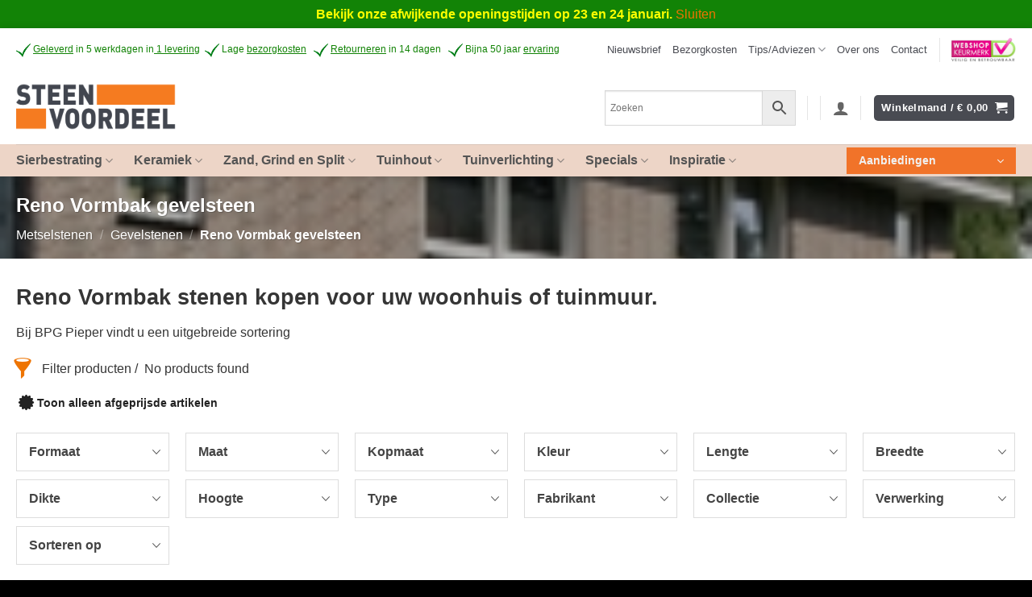

--- FILE ---
content_type: text/html; charset=UTF-8
request_url: https://www.steenvoordeel.nl/c/metselstenen/gevelstenen/reno-vormbak-gevelsteen/
body_size: 93349
content:
<!DOCTYPE html>
<html lang="nl-NL" prefix="og: https://ogp.me/ns#" class="loading-site no-js">
<head>
	<meta charset="UTF-8" />
	<link rel="profile" href="https://gmpg.org/xfn/11" />
	<link rel="pingback" href="https://www.steenvoordeel.nl/xmlrpc.php" />

	<script>(function(html){html.className = html.className.replace(/\bno-js\b/,'js')})(document.documentElement);</script>
            <style>

                .bnav_bottom_nav_wrapper {
                 box-shadow: 0px 0px 0px 0px ;
                                }
                .bnav_bottom_nav_wrapper {
                                        z-index: !important;
                                    }
                .bnav_bottom_nav_wrapper {
                    -webkit-backdrop-filter: blur(5px);
                    backdrop-filter: blur(5px);
                }

                .bnav_bottom_nav_wrapper ul.bnav_main_menu {
                    justify-content: center                }
                /* main-nav-alignment */

                /* Main nav icon and text visibility */
                /*.bnav_bottom_nav_wrapper ul.bnav_main_menu li .icon_wrapper {*/
                /*    display: none;*/
                /*}*/

                /*.bnav_bottom_nav_wrapper ul.bnav_main_menu li.current_page_item .icon_wrapper.active {*/
                /*    display: flex;*/
                /*}*/

                .bnav_bottom_nav_wrapper ul.bnav_main_menu li .text_wrapper {
                    display: flex;
                }
                
                
                                                .bnav_bottom_nav_wrapper ul.bnav_main_menu li a .icon_wrapper.normal {
                    display: flex;
                }
                .bnav_bottom_nav_wrapper ul.bnav_main_menu li.current-menu-item .icon_wrapper.normal {
                    display: none;
                }

                                                
                /* Main nav text visibility */
                                .bnav_bottom_nav_wrapper ul.bnav_main_menu li a .text_wrapper {
                    display: flex;
                }

                
                
                                
                /* End icon and text visibility css */

                /* Show total number of items */
                .bnav_bottom_nav_wrapper ul.bnav_main_menu li {
                    display: none !important;
                }

                .bnav_bottom_nav_wrapper ul.bnav_main_menu li:nth-child(-n+4) {
                    display: flex !important;
                }

                /* Typography for image */
                .bnav_bottom_nav_wrapper ul.bnav_main_menu li a .bnav_menu_items .img_icon img {
                    width: 16px                }

                            .bnav_main_menu_container .bnav_menu_items .bnav_flex {
                    flex-direction: column;
                }

                            /* Show total number of items */
            .bnav_bottom_nav_wrapper ul.bnav_main_menu li, .bnav_sub_menu_wrapper ul.sub-menu.depth-0 li, .bnav_bottom_nav_wrapper ul.sub-menu.bnav_child_sub_menu li {
                display: none !important;
            }
                .bnav_bottom_nav_wrapper ul.bnav_main_menu li:nth-child(-n+4){
                display: flex !important;
            }
                    </style>
        <style>
            .bnav_bottom_nav_wrapper {
                display: none !important;
            }

            @media only screen and (max-width: 768px) {
                body {
                    padding-bottom: 100px !important;
                }

                .bnav_bottom_nav_wrapper {
                    display: block !important;
                }
            }
        </style>
        <link rel="prefetch" href="https://www.steenvoordeel.nl/wp-content/plugins/woo-min-max-quantity-step-control-single/assets/js/custom.js">
<link rel="prefetch" href="https://www.steenvoordeel.nl/wp-content/plugins/woo-min-max-quantity-step-control-single/assets/css/wcmmq-front.css">

<!-- Google Tag Manager for WordPress by gtm4wp.com -->
<script data-cfasync="false" data-pagespeed-no-defer data-cookieconsent="ignore">
	var gtm4wp_datalayer_name = "dataLayer";
	var dataLayer = dataLayer || [];
	const gtm4wp_use_sku_instead = 1;
	const gtm4wp_currency = 'EUR';
	const gtm4wp_product_per_impression = 10;
	const gtm4wp_clear_ecommerce = false;
	const gtm4wp_datalayer_max_timeout = 2000;

	const gtm4wp_scrollerscript_debugmode         = false;
	const gtm4wp_scrollerscript_callbacktime      = 100;
	const gtm4wp_scrollerscript_readerlocation    = 150;
	const gtm4wp_scrollerscript_contentelementid  = "content";
	const gtm4wp_scrollerscript_scannertime       = 60;
</script>
<!-- End Google Tag Manager for WordPress by gtm4wp.com --><meta name="viewport" content="width=device-width, initial-scale=1" />
<!-- Search Engine Optimization door Rank Math - https://rankmath.com/ -->
<title>Reno Vormbak gevelsteen - Steenvoordeel</title>
<meta name="description" content="BPG Pieper levert via de webshop steenvoordeel.nl diverse soorten Reno vormbak gevelstenen van Rijswaard. Scherpe prijzen en uit voorraad leverbaar."/>
<meta name="robots" content="follow, noindex"/>
<meta property="og:locale" content="nl_NL" />
<meta property="og:type" content="article" />
<meta property="og:title" content="Reno Vormbak gevelsteen - Steenvoordeel" />
<meta property="og:description" content="BPG Pieper levert via de webshop steenvoordeel.nl diverse soorten Reno vormbak gevelstenen van Rijswaard. Scherpe prijzen en uit voorraad leverbaar." />
<meta property="og:url" content="https://www.steenvoordeel.nl/c/metselstenen/gevelstenen/reno-vormbak-gevelsteen/" />
<meta property="og:site_name" content="Steenvoordeel" />
<meta name="twitter:card" content="summary_large_image" />
<meta name="twitter:title" content="Reno Vormbak gevelsteen - Steenvoordeel" />
<meta name="twitter:description" content="BPG Pieper levert via de webshop steenvoordeel.nl diverse soorten Reno vormbak gevelstenen van Rijswaard. Scherpe prijzen en uit voorraad leverbaar." />
<script type="application/ld+json" class="rank-math-schema">{"@context":"https://schema.org","@graph":[{"@type":"Organization","@id":"https://www.steenvoordeel.nl/#organization","name":"Steenvoordeel"},{"@type":"WebSite","@id":"https://www.steenvoordeel.nl/#website","url":"https://www.steenvoordeel.nl","name":"Steenvoordeel","publisher":{"@id":"https://www.steenvoordeel.nl/#organization"},"inLanguage":"nl-NL"},{"@type":"CollectionPage","@id":"https://www.steenvoordeel.nl/c/metselstenen/gevelstenen/reno-vormbak-gevelsteen/#webpage","url":"https://www.steenvoordeel.nl/c/metselstenen/gevelstenen/reno-vormbak-gevelsteen/","name":"Reno Vormbak gevelsteen - Steenvoordeel","isPartOf":{"@id":"https://www.steenvoordeel.nl/#website"},"inLanguage":"nl-NL"}]}</script>
<!-- /Rank Math WordPress SEO plugin -->

<link rel='dns-prefetch' href='//use.fontawesome.com' />
<link rel='prefetch' href='https://www.steenvoordeel.nl/wp-content/themes/flatsome/assets/js/flatsome.js?ver=e2eddd6c228105dac048' />
<link rel='prefetch' href='https://www.steenvoordeel.nl/wp-content/themes/flatsome/assets/js/chunk.slider.js?ver=3.20.4' />
<link rel='prefetch' href='https://www.steenvoordeel.nl/wp-content/themes/flatsome/assets/js/chunk.popups.js?ver=3.20.4' />
<link rel='prefetch' href='https://www.steenvoordeel.nl/wp-content/themes/flatsome/assets/js/chunk.tooltips.js?ver=3.20.4' />
<link rel='prefetch' href='https://www.steenvoordeel.nl/wp-content/themes/flatsome/assets/js/woocommerce.js?ver=1c9be63d628ff7c3ff4c' />
<link rel="alternate" type="application/rss+xml" title="Steenvoordeel &raquo; feed" href="https://www.steenvoordeel.nl/feed/" />
<link rel="alternate" type="application/rss+xml" title="Steenvoordeel &raquo; reacties feed" href="https://www.steenvoordeel.nl/comments/feed/" />
<link rel="alternate" type="application/rss+xml" title="Steenvoordeel &raquo; Reno Vormbak gevelsteen Categorie feed" href="https://www.steenvoordeel.nl/c/metselstenen/gevelstenen/reno-vormbak-gevelsteen/feed/" />
		<!-- This site uses the Google Analytics by ExactMetrics plugin v8.11.0 - Using Analytics tracking - https://www.exactmetrics.com/ -->
							<script data-service="google-analytics" data-category="statistics" data-cmplz-src="//www.googletagmanager.com/gtag/js?id=G-JKRNX5HCSG"  data-cfasync="false" data-wpfc-render="false" type="text/plain" async></script>
			<script data-service="google-analytics" data-category="statistics" data-cfasync="false" data-wpfc-render="false" type="text/plain">
				var em_version = '8.11.0';
				var em_track_user = true;
				var em_no_track_reason = '';
								var ExactMetricsDefaultLocations = {"page_location":"https:\/\/www.steenvoordeel.nl\/c\/metselstenen\/gevelstenen\/reno-vormbak-gevelsteen\/"};
								if ( typeof ExactMetricsPrivacyGuardFilter === 'function' ) {
					var ExactMetricsLocations = (typeof ExactMetricsExcludeQuery === 'object') ? ExactMetricsPrivacyGuardFilter( ExactMetricsExcludeQuery ) : ExactMetricsPrivacyGuardFilter( ExactMetricsDefaultLocations );
				} else {
					var ExactMetricsLocations = (typeof ExactMetricsExcludeQuery === 'object') ? ExactMetricsExcludeQuery : ExactMetricsDefaultLocations;
				}

								var disableStrs = [
										'ga-disable-G-JKRNX5HCSG',
									];

				/* Function to detect opted out users */
				function __gtagTrackerIsOptedOut() {
					for (var index = 0; index < disableStrs.length; index++) {
						if (document.cookie.indexOf(disableStrs[index] + '=true') > -1) {
							return true;
						}
					}

					return false;
				}

				/* Disable tracking if the opt-out cookie exists. */
				if (__gtagTrackerIsOptedOut()) {
					for (var index = 0; index < disableStrs.length; index++) {
						window[disableStrs[index]] = true;
					}
				}

				/* Opt-out function */
				function __gtagTrackerOptout() {
					for (var index = 0; index < disableStrs.length; index++) {
						document.cookie = disableStrs[index] + '=true; expires=Thu, 31 Dec 2099 23:59:59 UTC; path=/';
						window[disableStrs[index]] = true;
					}
				}

				if ('undefined' === typeof gaOptout) {
					function gaOptout() {
						__gtagTrackerOptout();
					}
				}
								window.dataLayer = window.dataLayer || [];

				window.ExactMetricsDualTracker = {
					helpers: {},
					trackers: {},
				};
				if (em_track_user) {
					function __gtagDataLayer() {
						dataLayer.push(arguments);
					}

					function __gtagTracker(type, name, parameters) {
						if (!parameters) {
							parameters = {};
						}

						if (parameters.send_to) {
							__gtagDataLayer.apply(null, arguments);
							return;
						}

						if (type === 'event') {
														parameters.send_to = exactmetrics_frontend.v4_id;
							var hookName = name;
							if (typeof parameters['event_category'] !== 'undefined') {
								hookName = parameters['event_category'] + ':' + name;
							}

							if (typeof ExactMetricsDualTracker.trackers[hookName] !== 'undefined') {
								ExactMetricsDualTracker.trackers[hookName](parameters);
							} else {
								__gtagDataLayer('event', name, parameters);
							}
							
						} else {
							__gtagDataLayer.apply(null, arguments);
						}
					}

					__gtagTracker('js', new Date());
					__gtagTracker('set', {
						'developer_id.dNDMyYj': true,
											});
					if ( ExactMetricsLocations.page_location ) {
						__gtagTracker('set', ExactMetricsLocations);
					}
										__gtagTracker('config', 'G-JKRNX5HCSG', {"forceSSL":"true","anonymize_ip":"true"} );
										window.gtag = __gtagTracker;										(function () {
						/* https://developers.google.com/analytics/devguides/collection/analyticsjs/ */
						/* ga and __gaTracker compatibility shim. */
						var noopfn = function () {
							return null;
						};
						var newtracker = function () {
							return new Tracker();
						};
						var Tracker = function () {
							return null;
						};
						var p = Tracker.prototype;
						p.get = noopfn;
						p.set = noopfn;
						p.send = function () {
							var args = Array.prototype.slice.call(arguments);
							args.unshift('send');
							__gaTracker.apply(null, args);
						};
						var __gaTracker = function () {
							var len = arguments.length;
							if (len === 0) {
								return;
							}
							var f = arguments[len - 1];
							if (typeof f !== 'object' || f === null || typeof f.hitCallback !== 'function') {
								if ('send' === arguments[0]) {
									var hitConverted, hitObject = false, action;
									if ('event' === arguments[1]) {
										if ('undefined' !== typeof arguments[3]) {
											hitObject = {
												'eventAction': arguments[3],
												'eventCategory': arguments[2],
												'eventLabel': arguments[4],
												'value': arguments[5] ? arguments[5] : 1,
											}
										}
									}
									if ('pageview' === arguments[1]) {
										if ('undefined' !== typeof arguments[2]) {
											hitObject = {
												'eventAction': 'page_view',
												'page_path': arguments[2],
											}
										}
									}
									if (typeof arguments[2] === 'object') {
										hitObject = arguments[2];
									}
									if (typeof arguments[5] === 'object') {
										Object.assign(hitObject, arguments[5]);
									}
									if ('undefined' !== typeof arguments[1].hitType) {
										hitObject = arguments[1];
										if ('pageview' === hitObject.hitType) {
											hitObject.eventAction = 'page_view';
										}
									}
									if (hitObject) {
										action = 'timing' === arguments[1].hitType ? 'timing_complete' : hitObject.eventAction;
										hitConverted = mapArgs(hitObject);
										__gtagTracker('event', action, hitConverted);
									}
								}
								return;
							}

							function mapArgs(args) {
								var arg, hit = {};
								var gaMap = {
									'eventCategory': 'event_category',
									'eventAction': 'event_action',
									'eventLabel': 'event_label',
									'eventValue': 'event_value',
									'nonInteraction': 'non_interaction',
									'timingCategory': 'event_category',
									'timingVar': 'name',
									'timingValue': 'value',
									'timingLabel': 'event_label',
									'page': 'page_path',
									'location': 'page_location',
									'title': 'page_title',
									'referrer' : 'page_referrer',
								};
								for (arg in args) {
																		if (!(!args.hasOwnProperty(arg) || !gaMap.hasOwnProperty(arg))) {
										hit[gaMap[arg]] = args[arg];
									} else {
										hit[arg] = args[arg];
									}
								}
								return hit;
							}

							try {
								f.hitCallback();
							} catch (ex) {
							}
						};
						__gaTracker.create = newtracker;
						__gaTracker.getByName = newtracker;
						__gaTracker.getAll = function () {
							return [];
						};
						__gaTracker.remove = noopfn;
						__gaTracker.loaded = true;
						window['__gaTracker'] = __gaTracker;
					})();
									} else {
										console.log("");
					(function () {
						function __gtagTracker() {
							return null;
						}

						window['__gtagTracker'] = __gtagTracker;
						window['gtag'] = __gtagTracker;
					})();
									}
			</script>
							<!-- / Google Analytics by ExactMetrics -->
		<style id='wp-img-auto-sizes-contain-inline-css' type='text/css'>
img:is([sizes=auto i],[sizes^="auto," i]){contain-intrinsic-size:3000px 1500px}
/*# sourceURL=wp-img-auto-sizes-contain-inline-css */
</style>
<link rel='stylesheet' id='pieper-style-css' href='https://www.steenvoordeel.nl/wp-content/plugins/pieper/css/pieper.css?ver=6.9' type='text/css' media='all' />
<link rel='stylesheet' id='wdp-style-css' href='https://www.steenvoordeel.nl/wp-content/plugins/aco-woo-dynamic-pricing/assets/css/frontend.css?ver=4.5.10' type='text/css' media='all' />
<link rel='stylesheet' id='contact-form-7-css' href='https://www.steenvoordeel.nl/wp-content/plugins/contact-form-7/includes/css/styles.css?ver=6.1.4' type='text/css' media='all' />
<link rel='stylesheet' id='email-subscribers-css' href='https://www.steenvoordeel.nl/wp-content/plugins/email-subscribers/lite/public/css/email-subscribers-public.css?ver=5.9.13' type='text/css' media='all' />
<style id='woocommerce-inline-inline-css' type='text/css'>
.woocommerce form .form-row .required { visibility: visible; }
/*# sourceURL=woocommerce-inline-inline-css */
</style>
<link rel='stylesheet' id='aws-style-css' href='https://www.steenvoordeel.nl/wp-content/plugins/advanced-woo-search/assets/css/common.min.css?ver=3.50' type='text/css' media='all' />
<link rel='stylesheet' id='fa5-css' href='https://use.fontawesome.com/releases/v5.13.0/css/all.css?ver=5.13.0' type='text/css' media='all' />
<link rel='stylesheet' id='fa5-v4-shims-css' href='https://use.fontawesome.com/releases/v5.13.0/css/v4-shims.css?ver=5.13.0' type='text/css' media='all' />
<link rel='stylesheet' id='wp-bnav-css' href='https://www.steenvoordeel.nl/wp-content/plugins/mobile-bottom-menu-for-wp/public/css/wp-bnav-public.css?ver=1.4.5' type='text/css' media='all' />
<link rel='stylesheet' id='cmplz-general-css' href='https://www.steenvoordeel.nl/wp-content/plugins/complianz-gdpr-premium/assets/css/cookieblocker.min.css?ver=1762854855' type='text/css' media='all' />
<link rel='stylesheet' id='kiyoh_klantenvertellen_frontend-css' href='https://www.steenvoordeel.nl/wp-content/plugins/kiyoh-klantenvertellen/assets/css/frontend.css?ver=6.9' type='text/css' media='all' />
<link rel='stylesheet' id='wppopups-base-css' href='https://www.steenvoordeel.nl/wp-content/plugins/wp-popups-lite/src/assets/css/wppopups-base.css?ver=2.2.0.3' type='text/css' media='all' />
<link rel='stylesheet' id='dflip-style-css' href='https://www.steenvoordeel.nl/wp-content/plugins/3d-flipbook-dflip-lite/assets/css/dflip.min.css?ver=2.4.20' type='text/css' media='all' />
<link rel='stylesheet' id='mollie-applepaydirect-css' href='https://www.steenvoordeel.nl/wp-content/plugins/mollie-payments-for-woocommerce/public/css/mollie-applepaydirect.min.css?ver=1767601509' type='text/css' media='screen' />
<link rel='stylesheet' id='wcmmq-front-style-css' href='https://www.steenvoordeel.nl/wp-content/plugins/woo-min-max-quantity-step-control-single/assets/css/wcmmq-front.css?ver=7.0.4.1.1765178829' type='text/css' media='all' />
<link rel='stylesheet' id='flatsome-main-css' href='https://www.steenvoordeel.nl/wp-content/themes/flatsome/assets/css/flatsome.css?ver=3.20.4' type='text/css' media='all' />
<style id='flatsome-main-inline-css' type='text/css'>
@font-face {
				font-family: "fl-icons";
				font-display: block;
				src: url(https://www.steenvoordeel.nl/wp-content/themes/flatsome/assets/css/icons/fl-icons.eot?v=3.20.4);
				src:
					url(https://www.steenvoordeel.nl/wp-content/themes/flatsome/assets/css/icons/fl-icons.eot#iefix?v=3.20.4) format("embedded-opentype"),
					url(https://www.steenvoordeel.nl/wp-content/themes/flatsome/assets/css/icons/fl-icons.woff2?v=3.20.4) format("woff2"),
					url(https://www.steenvoordeel.nl/wp-content/themes/flatsome/assets/css/icons/fl-icons.ttf?v=3.20.4) format("truetype"),
					url(https://www.steenvoordeel.nl/wp-content/themes/flatsome/assets/css/icons/fl-icons.woff?v=3.20.4) format("woff"),
					url(https://www.steenvoordeel.nl/wp-content/themes/flatsome/assets/css/icons/fl-icons.svg?v=3.20.4#fl-icons) format("svg");
			}
/*# sourceURL=flatsome-main-inline-css */
</style>
<link rel='stylesheet' id='flatsome-shop-css' href='https://www.steenvoordeel.nl/wp-content/themes/flatsome/assets/css/flatsome-shop.css?ver=3.20.4' type='text/css' media='all' />
<link rel='stylesheet' id='prdctfltr-css' href='https://www.steenvoordeel.nl/wp-content/plugins/prdctfltr/includes/css/styles.css?ver=9.1.2' type='text/css' media='all' />
<script type="text/javascript" src="https://www.steenvoordeel.nl/wp-includes/js/jquery/jquery.min.js?ver=3.7.1" id="jquery-core-js"></script>
<script type="text/javascript" src="https://www.steenvoordeel.nl/wp-includes/js/jquery/jquery-migrate.min.js?ver=3.4.1" id="jquery-migrate-js"></script>
<script type="text/javascript" src="https://www.steenvoordeel.nl/wp-content/plugins/google-analytics-dashboard-for-wp/assets/js/frontend-gtag.min.js?ver=8.11.0" id="exactmetrics-frontend-script-js" async="async" data-wp-strategy="async"></script>
<script data-cfasync="false" data-wpfc-render="false" type="text/javascript" id='exactmetrics-frontend-script-js-extra'>/* <![CDATA[ */
var exactmetrics_frontend = {"js_events_tracking":"true","download_extensions":"zip,mp3,mpeg,pdf,docx,pptx,xlsx,rar","inbound_paths":"[{\"path\":\"\\\/go\\\/\",\"label\":\"affiliate\"},{\"path\":\"\\\/recommend\\\/\",\"label\":\"affiliate\"}]","home_url":"https:\/\/www.steenvoordeel.nl","hash_tracking":"false","v4_id":"G-JKRNX5HCSG"};/* ]]> */
</script>
<script type="text/javascript" id="awd-script-js-extra">
/* <![CDATA[ */
var awdajaxobject = {"url":"https://www.steenvoordeel.nl/wp-admin/admin-ajax.php","nonce":"adbb319d46","priceGroup":"","dynamicPricing":"","variablePricing":"","thousandSeparator":".","decimalSeparator":","};
//# sourceURL=awd-script-js-extra
/* ]]> */
</script>
<script type="text/javascript" src="https://www.steenvoordeel.nl/wp-content/plugins/aco-woo-dynamic-pricing/assets/js/frontend.js?ver=4.5.10" id="awd-script-js"></script>
<script type="text/javascript" src="https://www.steenvoordeel.nl/wp-content/plugins/woocommerce/assets/js/jquery-blockui/jquery.blockUI.min.js?ver=2.7.0-wc.10.4.3" id="wc-jquery-blockui-js" data-wp-strategy="defer"></script>
<script type="text/javascript" id="wc-add-to-cart-js-extra">
/* <![CDATA[ */
var wc_add_to_cart_params = {"ajax_url":"/wp-admin/admin-ajax.php","wc_ajax_url":"/?wc-ajax=%%endpoint%%","i18n_view_cart":"Winkelmand bekijken","cart_url":"https://www.steenvoordeel.nl/winkelwagen/","is_cart":"","cart_redirect_after_add":"no"};
//# sourceURL=wc-add-to-cart-js-extra
/* ]]> */
</script>
<script type="text/javascript" src="https://www.steenvoordeel.nl/wp-content/plugins/woocommerce/assets/js/frontend/add-to-cart.min.js?ver=10.4.3" id="wc-add-to-cart-js" defer="defer" data-wp-strategy="defer"></script>
<script type="text/javascript" src="https://www.steenvoordeel.nl/wp-content/plugins/woocommerce/assets/js/js-cookie/js.cookie.min.js?ver=2.1.4-wc.10.4.3" id="wc-js-cookie-js" data-wp-strategy="defer"></script>
<script type="text/javascript" src="https://www.steenvoordeel.nl/wp-content/plugins/duracelltomi-google-tag-manager/dist/js/analytics-talk-content-tracking.js?ver=1.22.3" id="gtm4wp-scroll-tracking-js"></script>
<link rel="https://api.w.org/" href="https://www.steenvoordeel.nl/wp-json/" /><link rel="alternate" title="JSON" type="application/json" href="https://www.steenvoordeel.nl/wp-json/wp/v2/product_cat/668" /><link rel="EditURI" type="application/rsd+xml" title="RSD" href="https://www.steenvoordeel.nl/xmlrpc.php?rsd" />
<meta name="generator" content="WordPress 6.9" />
<!-- Markup (JSON-LD) structured in schema.org ver.4.8.1 START -->
<script type="application/ld+json">
{
    "@context": "https://schema.org",
    "@type": "LocalBusiness",
    "name": "Steenvoordeel",
    "image": "https://www.steenvoordeel.nl/media/Logo-Steenvoordeel-mails-1.png",
    "url": "https://www.steenvoordeel.nl",
    "telephone": "+31341352931",
    "address": {
        "@type": "PostalAddress",
        "streetAddress": "Oude Telgterweg, 290",
        "addressLocality": "Ermelo",
        "postalCode": "3853PL",
        "addressCountry": "NL"
    },
    "openingHours": [
        "Mo-Fr 07:00-17:30",
        "Sa 08:00-16:00"
    ],
    "priceRange": "$$"
}
</script>
<script type="application/ld+json">
{
    "@context": "https://schema.org",
    "@type": "LocalBusiness",
    "name": "Steenvoordeel",
    "url": "https://www.steenvoordeel.nl",
    "logo": "https://www.steenvoordeel.nl/media/Logo-Steenvoordeel-mails-1.png",
    "contactPoint": [
        {
            "@type": "ContactPoint",
            "telephone": "+31341352931",
            "contactType": "customer service",
            "email": "info@steenvoordeel.nl",
            "areaServed": [
                "Nederland",
                " België"
            ],
            "availableLanguage": [
                "Nederlands"
            ]
        }
    ],
    "sameAs": [
        "https://www.facebook.com/steenvoordeel/",
        "https://twitter.com/steenvoordeel",
        "https://www.instagram.com/steenvoordeel/",
        "https://nl.pinterest.com/steenvoordeelnl/"
    ]
}
</script>
<script type="application/ld+json">
{
    "@context": "https://schema.org",
    "@type": "WebSite",
    "name": "Steenvoordeel",
    "alternateName": "alles voor uw tuin",
    "url": "https://www.steenvoordeel.nl/"
}
</script>
<!-- Markup (JSON-LD) structured in schema.org END -->
			<style>.cmplz-hidden {
					display: none !important;
				}</style>
<!-- Google Tag Manager for WordPress by gtm4wp.com -->
<!-- GTM Container placement set to automatic -->
<script data-cfasync="false" data-pagespeed-no-defer data-cookieconsent="ignore">
	var dataLayer_content = {"pagePostType":false,"pagePostType2":"tax-","pageCategory":[],"customerTotalOrders":0,"customerTotalOrderValue":0,"customerFirstName":"","customerLastName":"","customerBillingFirstName":"","customerBillingLastName":"","customerBillingCompany":"","customerBillingAddress1":"","customerBillingAddress2":"","customerBillingCity":"","customerBillingState":"","customerBillingPostcode":"","customerBillingCountry":"","customerBillingEmail":"","customerBillingEmailHash":"","customerBillingPhone":"","customerShippingFirstName":"","customerShippingLastName":"","customerShippingCompany":"","customerShippingAddress1":"","customerShippingAddress2":"","customerShippingCity":"","customerShippingState":"","customerShippingPostcode":"","customerShippingCountry":"","cartContent":{"totals":{"applied_coupons":[],"discount_total":0,"subtotal":0,"total":0},"items":[]}};
	dataLayer.push( dataLayer_content );
</script>
<script type="text/plain" data-service="google-analytics" data-category="statistics" data-cfasync="false" data-pagespeed-no-defer data-cookieconsent="ignore">
(function(w,d,s,l,i){w[l]=w[l]||[];w[l].push({'gtm.start':
new Date().getTime(),event:'gtm.js'});var f=d.getElementsByTagName(s)[0],
j=d.createElement(s),dl=l!='dataLayer'?'&l='+l:'';j.async=true;j.src=
'//www.googletagmanager.com/gtm.js?id='+i+dl;f.parentNode.insertBefore(j,f);
})(window,document,'script','dataLayer','GTM-PHC26P9');
</script>
<!-- End Google Tag Manager for WordPress by gtm4wp.com --><style type="text/css">
span.wcmmq_prefix {
    float: left;
    padding: 10px;
    margin: 0;
}
</style>
<!-- Analytics by WP Statistics - https://wp-statistics.com -->
<meta name="p:domain_verify" content="a7468ffec23361d23a714b294ad0ef81"/>	<noscript><style>.woocommerce-product-gallery{ opacity: 1 !important; }</style></noscript>
	<style type="text/css">.bnav_bottom_nav_wrapper{background-color:#1e1e1e;}.bnav_bottom_nav_wrapper{margin-bottom:-30px;}.bnav_bottom_nav_wrapper{padding-top:0px;padding-right:0px;padding-bottom:0px;padding-left:0px;}.bnav_main_menu_container ul.bnav_main_menu{background-color:rgba(45,45,59,0.95);}.bnav_main_menu_container ul.bnav_main_menu{padding-top:15px;padding-right:5px;padding-bottom:35px;padding-left:5px;}.bnav_main_menu_container ul.bnav_main_menu{margin-top:0px;margin-right:0px;margin-bottom:0px;margin-left:0px;}.bnav_bottom_nav_wrapper ul li > a .bnav_menu_items{padding-right:0px;padding-left:0px;}.bnav_bottom_nav_wrapper ul li a .icon_wrapper{margin-top:0px;margin-right:0px;margin-bottom:10px;margin-left:0px;}.bnav_bottom_nav_wrapper ul li a .icon_wrapper i{color:#c5cce8;font-size:16px;}.bnav_bottom_nav_wrapper ul li > a .bnav_menu_items:hover .icon_wrapper i,.bnav_bottom_nav_wrapper ul li.current-menu-item a .icon_wrapper i,.bnav_bottom_nav_wrapper ul li.current_page_parent a .icon_wrapper i{color:#ee7402;font-size:14px;}.bnav_bottom_nav_wrapper ul li a .text_wrapper,.bnav_main_menu_container .bnav_main_menu .bnav_menu_items .cart_total{color:#c5cce8;font-size:12px;line-height:14px;letter-spacing:.48px;}.bnav_bottom_nav_wrapper ul li a .bnav_menu_items:hover .text_wrapper,.bnav_bottom_nav_wrapper ul li.active a .bnav_menu_items .text_wrapper,.bnav_bottom_nav_wrapper ul li.current-menu-item a .text_wrapper,.bnav_bottom_nav_wrapper ul li.current-menu-item a .text_wrapper,.bnav_bottom_nav_wrapper ul li.current-menu-item a .bnav_menu_items .cart_total{color:#FFFFFF;font-size:12px;line-height:14px;letter-spacing:.48px;}</style><link rel="icon" href="https://www.steenvoordeel.nl/media/Favicon-Steenvoordeel-nieuw-juni-2024-100x100.jpg" sizes="32x32" />
<link rel="icon" href="https://www.steenvoordeel.nl/media/Favicon-Steenvoordeel-nieuw-juni-2024-247x247.jpg" sizes="192x192" />
<link rel="apple-touch-icon" href="https://www.steenvoordeel.nl/media/Favicon-Steenvoordeel-nieuw-juni-2024-247x247.jpg" />
<meta name="msapplication-TileImage" content="https://www.steenvoordeel.nl/media/Favicon-Steenvoordeel-nieuw-juni-2024-300x300.jpg" />
<meta name="generator" content="XforWooCommerce.com - Product Filter for WooCommerce"/><style id="custom-css" type="text/css">:root {--primary-color: #494b52;--fs-color-primary: #494b52;--fs-color-secondary: #ee7402;--fs-color-success: #128306;--fs-color-alert: #b20000;--fs-color-base: #353535;--fs-experimental-link-color: #ee7402;--fs-experimental-link-color-hover: #353535;}.tooltipster-base {--tooltip-color: #fff;--tooltip-bg-color: #000;}.off-canvas-right .mfp-content, .off-canvas-left .mfp-content {--drawer-width: 300px;}.off-canvas .mfp-content.off-canvas-cart {--drawer-width: 360px;}.container-width, .full-width .ubermenu-nav, .container, .row{max-width: 1270px}.row.row-collapse{max-width: 1240px}.row.row-small{max-width: 1262.5px}.row.row-large{max-width: 1300px}.header-main{height: 90px}#logo img{max-height: 90px}#logo{width:335px;}#logo img{padding:11px 0;}.header-bottom{min-height: 18px}.header-top{min-height: 54px}.transparent .header-main{height: 265px}.transparent #logo img{max-height: 265px}.has-transparent + .page-title:first-of-type,.has-transparent + #main > .page-title,.has-transparent + #main > div > .page-title,.has-transparent + #main .page-header-wrapper:first-of-type .page-title{padding-top: 345px;}.transparent .header-wrapper{background-color: #000000!important;}.transparent .top-divider{display: none;}.header.show-on-scroll,.stuck .header-main{height:53px!important}.stuck #logo img{max-height: 53px!important}.search-form{ width: 60%;}.header-bg-color {background-color: rgba(255,255,255,0.95)}.header-bottom {background-color: #edd5c7}.header-main .nav > li > a{line-height: 16px }.stuck .header-main .nav > li > a{line-height: 50px }.header-bottom-nav > li > a{line-height: 20px }@media (max-width: 549px) {.header-main{height: 53px}#logo img{max-height: 53px}}.main-menu-overlay{background-color: #666666}.nav-dropdown{font-size:100%}.header-top{background-color:#ffffff!important;}h1,h2,h3,h4,h5,h6,.heading-font{color: #353535;}.breadcrumbs{text-transform: none;}button,.button{text-transform: none;}.header:not(.transparent) .top-bar-nav > li > a {color: #494b52;}.header:not(.transparent) .top-bar-nav.nav > li > a:hover,.header:not(.transparent) .top-bar-nav.nav > li.active > a,.header:not(.transparent) .top-bar-nav.nav > li.current > a,.header:not(.transparent) .top-bar-nav.nav > li > a.active,.header:not(.transparent) .top-bar-nav.nav > li > a.current{color: #ee7402;}.top-bar-nav.nav-line-bottom > li > a:before,.top-bar-nav.nav-line-grow > li > a:before,.top-bar-nav.nav-line > li > a:before,.top-bar-nav.nav-box > li > a:hover,.top-bar-nav.nav-box > li.active > a,.top-bar-nav.nav-pills > li > a:hover,.top-bar-nav.nav-pills > li.active > a{color:#FFF!important;background-color: #ee7402;}.header:not(.transparent) .header-bottom-nav.nav > li > a{color: #545454;}.header:not(.transparent) .header-bottom-nav.nav > li > a:hover,.header:not(.transparent) .header-bottom-nav.nav > li.active > a,.header:not(.transparent) .header-bottom-nav.nav > li.current > a,.header:not(.transparent) .header-bottom-nav.nav > li > a.active,.header:not(.transparent) .header-bottom-nav.nav > li > a.current{color: #8d8b8b;}.header-bottom-nav.nav-line-bottom > li > a:before,.header-bottom-nav.nav-line-grow > li > a:before,.header-bottom-nav.nav-line > li > a:before,.header-bottom-nav.nav-box > li > a:hover,.header-bottom-nav.nav-box > li.active > a,.header-bottom-nav.nav-pills > li > a:hover,.header-bottom-nav.nav-pills > li.active > a{color:#FFF!important;background-color: #8d8b8b;}.widget:where(:not(.widget_shopping_cart)) a{color: #353535;}.widget:where(:not(.widget_shopping_cart)) a:hover{color: #ee7402;}.widget .tagcloud a:hover{border-color: #ee7402; background-color: #ee7402;}.shop-page-title.featured-title .title-overlay{background-color: rgba(0,0,0,0.3);}.current .breadcrumb-step, [data-icon-label]:after, .button#place_order,.button.checkout,.checkout-button,.single_add_to_cart_button.button, .sticky-add-to-cart-select-options-button{background-color: #ee7402!important }.badge-inner.on-sale{background-color: #ee7402}.badge-inner.new-bubble{background-color: #128306}.star-rating span:before,.star-rating:before, .woocommerce-page .star-rating:before, .stars a:hover:after, .stars a.active:after{color: #ee7402}.shop-page-title.featured-title .title-bg{background-image: url(https://www.steenvoordeel.nl/media/Categorie-Reno-VB.jpg)!important;}@media screen and (min-width: 550px){.products .box-vertical .box-image{min-width: 247px!important;width: 247px!important;}}.footer-1{background-color: #f2f2f2}.absolute-footer, html{background-color: #000000}button[name='update_cart'] { display: none; }.header-vertical-menu__opener{height: 33px}.header-vertical-menu__opener {width: 210px}.header-vertical-menu__fly-out {width: 210px}.header-vertical-menu__opener{background-color: #f17329}.nav-vertical-fly-out > li + li {border-top-width: 1px; border-top-style: solid;}/* Custom CSS */.wpsolr_facet_title {font-weight: bold !important;}div.select_opt {text-decoration: none !important;}td {color: #353535 !important;}h3.widget-title.shop-sidebar {display: none !important;}li {margin-bottom: 0em;}.pieper-table td {border-width: 0px !important;padding: 0.3em !important;}.woocommerce-variation-price {font-size: 1.5em !important;}.eckb_main_title {display: none !important;}.product-title a{color: #000 !important;}.nav-dropdown li a {color: #4c4c4c;}.nav-dropdown .title a {color: #000;}.button.wc-forward:not(.checkout):not(.checkout-button) {color: #fff !important;}.button.checkout {color: #fff !important;}.demo_store {background-color: #128306 !important;}body:not(.page-id-21) .grecaptcha-badge {display: none;}.woocommerce-cart-form a {color: #000;}code {background: #fff;border: none;padding: 0px;}.stock.available-on-backorder {color:red;font-weight:bold;}.out-of-stock-label{display:none !important;}.stock.out-of-stock {color:red;font-weight:bold;}.variation dl dt, dl dd {display: inline !important;}/** * Code goes in style.css of your child theme or Advanced > Custom CSS */.label-tip.menu-item > a:after {content: 'TIP'; /* Change text */display: inline-block;font-size: 11px;line-height: 11px;text-transform: uppercase;letter-spacing: 0px;margin-left: 10px;background-color: #ee7402; /* Change color */font-weight: bolder;border-radius: 2px;color: #fff;padding: 3px;position: relative;top: -3px;}.entry-meta .date { display: none; }}.video-fit {padding-top: 1%}.label-new.menu-item > a:after{content:"Nieuw";}.label-hot.menu-item > a:after{content:"Hot";}.label-sale.menu-item > a:after{content:"Aanbieding";}.label-popular.menu-item > a:after{content:"Populair";}</style>		<style type="text/css" id="wp-custom-css">
			span.mbhi-is-current{
   font-weight:bold;
   color:orange;
}

.badge-container.is-larger.absolute.right.bottom.z-1 {
    right: auto;
    left: 0;
}

.z-1 {
    z-index: 10;
}
		</style>
		<style id="kirki-inline-styles"></style><link rel='stylesheet' id='wc-blocks-style-css' href='https://www.steenvoordeel.nl/wp-content/plugins/woocommerce/assets/client/blocks/wc-blocks.css?ver=wc-10.4.3' type='text/css' media='all' />
<style id='global-styles-inline-css' type='text/css'>
:root{--wp--preset--aspect-ratio--square: 1;--wp--preset--aspect-ratio--4-3: 4/3;--wp--preset--aspect-ratio--3-4: 3/4;--wp--preset--aspect-ratio--3-2: 3/2;--wp--preset--aspect-ratio--2-3: 2/3;--wp--preset--aspect-ratio--16-9: 16/9;--wp--preset--aspect-ratio--9-16: 9/16;--wp--preset--color--black: #000000;--wp--preset--color--cyan-bluish-gray: #abb8c3;--wp--preset--color--white: #ffffff;--wp--preset--color--pale-pink: #f78da7;--wp--preset--color--vivid-red: #cf2e2e;--wp--preset--color--luminous-vivid-orange: #ff6900;--wp--preset--color--luminous-vivid-amber: #fcb900;--wp--preset--color--light-green-cyan: #7bdcb5;--wp--preset--color--vivid-green-cyan: #00d084;--wp--preset--color--pale-cyan-blue: #8ed1fc;--wp--preset--color--vivid-cyan-blue: #0693e3;--wp--preset--color--vivid-purple: #9b51e0;--wp--preset--color--primary: #494b52;--wp--preset--color--secondary: #ee7402;--wp--preset--color--success: #128306;--wp--preset--color--alert: #b20000;--wp--preset--gradient--vivid-cyan-blue-to-vivid-purple: linear-gradient(135deg,rgb(6,147,227) 0%,rgb(155,81,224) 100%);--wp--preset--gradient--light-green-cyan-to-vivid-green-cyan: linear-gradient(135deg,rgb(122,220,180) 0%,rgb(0,208,130) 100%);--wp--preset--gradient--luminous-vivid-amber-to-luminous-vivid-orange: linear-gradient(135deg,rgb(252,185,0) 0%,rgb(255,105,0) 100%);--wp--preset--gradient--luminous-vivid-orange-to-vivid-red: linear-gradient(135deg,rgb(255,105,0) 0%,rgb(207,46,46) 100%);--wp--preset--gradient--very-light-gray-to-cyan-bluish-gray: linear-gradient(135deg,rgb(238,238,238) 0%,rgb(169,184,195) 100%);--wp--preset--gradient--cool-to-warm-spectrum: linear-gradient(135deg,rgb(74,234,220) 0%,rgb(151,120,209) 20%,rgb(207,42,186) 40%,rgb(238,44,130) 60%,rgb(251,105,98) 80%,rgb(254,248,76) 100%);--wp--preset--gradient--blush-light-purple: linear-gradient(135deg,rgb(255,206,236) 0%,rgb(152,150,240) 100%);--wp--preset--gradient--blush-bordeaux: linear-gradient(135deg,rgb(254,205,165) 0%,rgb(254,45,45) 50%,rgb(107,0,62) 100%);--wp--preset--gradient--luminous-dusk: linear-gradient(135deg,rgb(255,203,112) 0%,rgb(199,81,192) 50%,rgb(65,88,208) 100%);--wp--preset--gradient--pale-ocean: linear-gradient(135deg,rgb(255,245,203) 0%,rgb(182,227,212) 50%,rgb(51,167,181) 100%);--wp--preset--gradient--electric-grass: linear-gradient(135deg,rgb(202,248,128) 0%,rgb(113,206,126) 100%);--wp--preset--gradient--midnight: linear-gradient(135deg,rgb(2,3,129) 0%,rgb(40,116,252) 100%);--wp--preset--font-size--small: 13px;--wp--preset--font-size--medium: 20px;--wp--preset--font-size--large: 36px;--wp--preset--font-size--x-large: 42px;--wp--preset--spacing--20: 0.44rem;--wp--preset--spacing--30: 0.67rem;--wp--preset--spacing--40: 1rem;--wp--preset--spacing--50: 1.5rem;--wp--preset--spacing--60: 2.25rem;--wp--preset--spacing--70: 3.38rem;--wp--preset--spacing--80: 5.06rem;--wp--preset--shadow--natural: 6px 6px 9px rgba(0, 0, 0, 0.2);--wp--preset--shadow--deep: 12px 12px 50px rgba(0, 0, 0, 0.4);--wp--preset--shadow--sharp: 6px 6px 0px rgba(0, 0, 0, 0.2);--wp--preset--shadow--outlined: 6px 6px 0px -3px rgb(255, 255, 255), 6px 6px rgb(0, 0, 0);--wp--preset--shadow--crisp: 6px 6px 0px rgb(0, 0, 0);}:where(body) { margin: 0; }.wp-site-blocks > .alignleft { float: left; margin-right: 2em; }.wp-site-blocks > .alignright { float: right; margin-left: 2em; }.wp-site-blocks > .aligncenter { justify-content: center; margin-left: auto; margin-right: auto; }:where(.is-layout-flex){gap: 0.5em;}:where(.is-layout-grid){gap: 0.5em;}.is-layout-flow > .alignleft{float: left;margin-inline-start: 0;margin-inline-end: 2em;}.is-layout-flow > .alignright{float: right;margin-inline-start: 2em;margin-inline-end: 0;}.is-layout-flow > .aligncenter{margin-left: auto !important;margin-right: auto !important;}.is-layout-constrained > .alignleft{float: left;margin-inline-start: 0;margin-inline-end: 2em;}.is-layout-constrained > .alignright{float: right;margin-inline-start: 2em;margin-inline-end: 0;}.is-layout-constrained > .aligncenter{margin-left: auto !important;margin-right: auto !important;}.is-layout-constrained > :where(:not(.alignleft):not(.alignright):not(.alignfull)){margin-left: auto !important;margin-right: auto !important;}body .is-layout-flex{display: flex;}.is-layout-flex{flex-wrap: wrap;align-items: center;}.is-layout-flex > :is(*, div){margin: 0;}body .is-layout-grid{display: grid;}.is-layout-grid > :is(*, div){margin: 0;}body{padding-top: 0px;padding-right: 0px;padding-bottom: 0px;padding-left: 0px;}a:where(:not(.wp-element-button)){text-decoration: none;}:root :where(.wp-element-button, .wp-block-button__link){background-color: #32373c;border-width: 0;color: #fff;font-family: inherit;font-size: inherit;font-style: inherit;font-weight: inherit;letter-spacing: inherit;line-height: inherit;padding-top: calc(0.667em + 2px);padding-right: calc(1.333em + 2px);padding-bottom: calc(0.667em + 2px);padding-left: calc(1.333em + 2px);text-decoration: none;text-transform: inherit;}.has-black-color{color: var(--wp--preset--color--black) !important;}.has-cyan-bluish-gray-color{color: var(--wp--preset--color--cyan-bluish-gray) !important;}.has-white-color{color: var(--wp--preset--color--white) !important;}.has-pale-pink-color{color: var(--wp--preset--color--pale-pink) !important;}.has-vivid-red-color{color: var(--wp--preset--color--vivid-red) !important;}.has-luminous-vivid-orange-color{color: var(--wp--preset--color--luminous-vivid-orange) !important;}.has-luminous-vivid-amber-color{color: var(--wp--preset--color--luminous-vivid-amber) !important;}.has-light-green-cyan-color{color: var(--wp--preset--color--light-green-cyan) !important;}.has-vivid-green-cyan-color{color: var(--wp--preset--color--vivid-green-cyan) !important;}.has-pale-cyan-blue-color{color: var(--wp--preset--color--pale-cyan-blue) !important;}.has-vivid-cyan-blue-color{color: var(--wp--preset--color--vivid-cyan-blue) !important;}.has-vivid-purple-color{color: var(--wp--preset--color--vivid-purple) !important;}.has-primary-color{color: var(--wp--preset--color--primary) !important;}.has-secondary-color{color: var(--wp--preset--color--secondary) !important;}.has-success-color{color: var(--wp--preset--color--success) !important;}.has-alert-color{color: var(--wp--preset--color--alert) !important;}.has-black-background-color{background-color: var(--wp--preset--color--black) !important;}.has-cyan-bluish-gray-background-color{background-color: var(--wp--preset--color--cyan-bluish-gray) !important;}.has-white-background-color{background-color: var(--wp--preset--color--white) !important;}.has-pale-pink-background-color{background-color: var(--wp--preset--color--pale-pink) !important;}.has-vivid-red-background-color{background-color: var(--wp--preset--color--vivid-red) !important;}.has-luminous-vivid-orange-background-color{background-color: var(--wp--preset--color--luminous-vivid-orange) !important;}.has-luminous-vivid-amber-background-color{background-color: var(--wp--preset--color--luminous-vivid-amber) !important;}.has-light-green-cyan-background-color{background-color: var(--wp--preset--color--light-green-cyan) !important;}.has-vivid-green-cyan-background-color{background-color: var(--wp--preset--color--vivid-green-cyan) !important;}.has-pale-cyan-blue-background-color{background-color: var(--wp--preset--color--pale-cyan-blue) !important;}.has-vivid-cyan-blue-background-color{background-color: var(--wp--preset--color--vivid-cyan-blue) !important;}.has-vivid-purple-background-color{background-color: var(--wp--preset--color--vivid-purple) !important;}.has-primary-background-color{background-color: var(--wp--preset--color--primary) !important;}.has-secondary-background-color{background-color: var(--wp--preset--color--secondary) !important;}.has-success-background-color{background-color: var(--wp--preset--color--success) !important;}.has-alert-background-color{background-color: var(--wp--preset--color--alert) !important;}.has-black-border-color{border-color: var(--wp--preset--color--black) !important;}.has-cyan-bluish-gray-border-color{border-color: var(--wp--preset--color--cyan-bluish-gray) !important;}.has-white-border-color{border-color: var(--wp--preset--color--white) !important;}.has-pale-pink-border-color{border-color: var(--wp--preset--color--pale-pink) !important;}.has-vivid-red-border-color{border-color: var(--wp--preset--color--vivid-red) !important;}.has-luminous-vivid-orange-border-color{border-color: var(--wp--preset--color--luminous-vivid-orange) !important;}.has-luminous-vivid-amber-border-color{border-color: var(--wp--preset--color--luminous-vivid-amber) !important;}.has-light-green-cyan-border-color{border-color: var(--wp--preset--color--light-green-cyan) !important;}.has-vivid-green-cyan-border-color{border-color: var(--wp--preset--color--vivid-green-cyan) !important;}.has-pale-cyan-blue-border-color{border-color: var(--wp--preset--color--pale-cyan-blue) !important;}.has-vivid-cyan-blue-border-color{border-color: var(--wp--preset--color--vivid-cyan-blue) !important;}.has-vivid-purple-border-color{border-color: var(--wp--preset--color--vivid-purple) !important;}.has-primary-border-color{border-color: var(--wp--preset--color--primary) !important;}.has-secondary-border-color{border-color: var(--wp--preset--color--secondary) !important;}.has-success-border-color{border-color: var(--wp--preset--color--success) !important;}.has-alert-border-color{border-color: var(--wp--preset--color--alert) !important;}.has-vivid-cyan-blue-to-vivid-purple-gradient-background{background: var(--wp--preset--gradient--vivid-cyan-blue-to-vivid-purple) !important;}.has-light-green-cyan-to-vivid-green-cyan-gradient-background{background: var(--wp--preset--gradient--light-green-cyan-to-vivid-green-cyan) !important;}.has-luminous-vivid-amber-to-luminous-vivid-orange-gradient-background{background: var(--wp--preset--gradient--luminous-vivid-amber-to-luminous-vivid-orange) !important;}.has-luminous-vivid-orange-to-vivid-red-gradient-background{background: var(--wp--preset--gradient--luminous-vivid-orange-to-vivid-red) !important;}.has-very-light-gray-to-cyan-bluish-gray-gradient-background{background: var(--wp--preset--gradient--very-light-gray-to-cyan-bluish-gray) !important;}.has-cool-to-warm-spectrum-gradient-background{background: var(--wp--preset--gradient--cool-to-warm-spectrum) !important;}.has-blush-light-purple-gradient-background{background: var(--wp--preset--gradient--blush-light-purple) !important;}.has-blush-bordeaux-gradient-background{background: var(--wp--preset--gradient--blush-bordeaux) !important;}.has-luminous-dusk-gradient-background{background: var(--wp--preset--gradient--luminous-dusk) !important;}.has-pale-ocean-gradient-background{background: var(--wp--preset--gradient--pale-ocean) !important;}.has-electric-grass-gradient-background{background: var(--wp--preset--gradient--electric-grass) !important;}.has-midnight-gradient-background{background: var(--wp--preset--gradient--midnight) !important;}.has-small-font-size{font-size: var(--wp--preset--font-size--small) !important;}.has-medium-font-size{font-size: var(--wp--preset--font-size--medium) !important;}.has-large-font-size{font-size: var(--wp--preset--font-size--large) !important;}.has-x-large-font-size{font-size: var(--wp--preset--font-size--x-large) !important;}
/*# sourceURL=global-styles-inline-css */
</style>
</head>

<body data-rsssl=1 data-cmplz=2 class="archive tax-product_cat term-reno-vormbak-gevelsteen term-668 wp-theme-flatsome wp-child-theme-flatsome-child theme-flatsome woocommerce woocommerce-page woocommerce-demo-store woocommerce-no-js noptin full-width header-shadow lightbox nav-dropdown-has-arrow nav-dropdown-has-shadow nav-dropdown-has-border mobile-submenu-toggle prdctfltr-ajax prdctfltr-shop">

<p role="complementary" aria-label="Winkelmelding" class="woocommerce-store-notice demo_store" data-notice-id="2b584b5248c31ce7d189700a764410e8" style="display:none;"><b><a href="//www.steenvoordeel.nl/contact/”"><font color="yellow">Bekijk onze afwijkende openingstijden op 23 en 24 januari.</font></a></b> <a role="button" href="#" class="woocommerce-store-notice__dismiss-link">Sluiten</a></p>
<!-- GTM Container placement set to automatic -->
<!-- Google Tag Manager (noscript) -->
				<noscript><div class="cmplz-placeholder-parent"><iframe data-placeholder-image="https://www.steenvoordeel.nl/wp-content/plugins/complianz-gdpr-premium/assets/images/placeholders/default-color.jpg" data-category="statistics" data-service="google-analytics" class="cmplz-placeholder-element cmplz-iframe cmplz-iframe-styles cmplz-no-video " data-cmplz-target="src" data-src-cmplz="https://www.googletagmanager.com/ns.html?id=GTM-PHC26P9"  src="about:blank"  height="0" width="0" style="display:none;visibility:hidden" aria-hidden="true"></iframe></div></noscript>
<!-- End Google Tag Manager (noscript) -->
<a class="skip-link screen-reader-text" href="#main">Ga naar inhoud</a>

<div id="wrapper">

	
	<header id="header" class="header has-sticky sticky-jump">
		<div class="header-wrapper">
			<div id="top-bar" class="header-top ">
    <div class="flex-row container">
      <div class="flex-col hide-for-medium flex-left">
          <ul class="nav nav-left medium-nav-center nav-small  nav-line-bottom">
              <li class="html custom html_topbar_right">	<div id="text-2456973552" class="text show-for-medium">
		

<p style="text-align: left;"><span style="font-size: 80%; color: #128306;" data-text-color="success"><img class="wp-image-9406 alignnone alignleft" src="https://www.steenvoordeel.nl/media/Vinkje.png" alt="" width="16" height="15" /> <a style="color: #128306;" href="/levertijd/"><u>Geleverd</u></a> in 5 werkdagen in <u>1 levering</u>&nbsp; &nbsp; <img class="wp-image-9406 alignnone alignleft" src="https://www.steenvoordeel.nl/media/Vinkje.png" alt="" width="16" height="15" /> Lage <a style="color: #128306;" href="/bezorgkosten"><u>bezorgkosten</u></a><br /><img class="wp-image-9406 alignnone alignleft" src="https://www.steenvoordeel.nl/media/Vinkje.png" alt="" width="16" height="15" /> <a style="color: #128306;" href="/retourneren"><u>Retourneren</u></a> in 14 dagen &nbsp;&nbsp;<img class="wp-image-9406 alignnone alignleft" src="https://www.steenvoordeel.nl/media/Vinkje.png" alt="" width="16" height="15" />Bijna 50 jaar <a style="color: #128306;" href="/over-ons"><u>ervaring</u></a></span></p>

		
<style>
#text-2456973552 {
  font-size: 0.75rem;
  text-align: left;
}
</style>
	</div>
	
	<div id="text-1648162402" class="text hide-for-medium">
		

<p><span style="font-size: 100%; color: #128306;" data-text-color="success"><img class="wp-image-9406 alignnone" src="https://www.steenvoordeel.nl/media/Vinkje.png" alt="" width="18" height="17" /> <a style="color: #128306;" href="/levertijd/"><u>Geleverd</u></a> in 5 werkdagen in<u> 1 levering</u>  <img class="wp-image-9406 alignnone" src="https://www.steenvoordeel.nl/media/Vinkje.png" alt="" width="18" height="17" /> Lage <a style="color: #128306;" href="/bezorgkosten"><u>bezorgkosten</u></a>   <img class="wp-image-9406 alignnone" src="https://www.steenvoordeel.nl/media/Vinkje.png" alt="" width="18" height="17" /> <a style="color: #128306;" href="/retourneren"><u>Retourneren</u></a> in 14 dagen   <img class="wp-image-9406 alignnone" src="https://www.steenvoordeel.nl/media/Vinkje.png" alt="" width="18" height="17" /> Bijna 50 jaar <a style="color: #128306;" href="/over-ons"><u>ervaring</u></a></span></p>

			</div>
	</li>          </ul>
      </div>

      <div class="flex-col hide-for-medium flex-center">
          <ul class="nav nav-center nav-small  nav-line-bottom">
                        </ul>
      </div>

      <div class="flex-col hide-for-medium flex-right">
         <ul class="nav top-bar-nav nav-right nav-small  nav-line-bottom">
              <li class="header-newsletter-item has-icon">

<a href="#header-newsletter-signup" class="tooltip" role="button" title="Schrijf je in voor de nieuwsbrief" aria-label="Nieuwsbrief" aria-expanded="false" aria-haspopup="dialog" aria-controls="header-newsletter-signup" data-flatsome-role-button>

  
      <span class="header-newsletter-title hide-for-medium">
      Nieuwsbrief    </span>
  </a>
	<div id="header-newsletter-signup"
	     class="lightbox-by-id lightbox-content mfp-hide lightbox-white "
	     style="max-width:700px ;padding:0px">
		
  <div class="banner has-hover" id="banner-863022014">
          <div class="banner-inner fill">
        <div class="banner-bg fill" >
            <img width="600" height="600" src="https://www.steenvoordeel.nl/media/Wf-gebakken-Eros-sfeer.jpg" class="bg attachment-large size-large" alt="" decoding="async" fetchpriority="high" />                        <div class="overlay"></div>            
	<div class="is-border is-dashed"
		style="border-color:rgba(255,255,255,.3);border-width:2px 2px 2px 2px;margin:10px;">
	</div>
                    </div>
		
        <div class="banner-layers container">
            <div class="fill banner-link"></div>               <div id="text-box-401672848" class="text-box banner-layer x10 md-x10 lg-x10 y50 md-y50 lg-y50 res-text">
                     <div data-animate="fadeInUp">           <div class="text-box-content text dark">
              
              <div class="text-inner text-left">
                  <h3 class="uppercase">Schrijf je in voor de nieuwsbrief</h3><p class="lead">Mis niets meer! Ontvang de nieuwste updates, handige tips en inspirerende projecten van Steenvoordeel. Schrijf je vandaag nog in voor onze nieuwsbrief en blijf altijd op de hoogte!</p><div class="emaillist" id="es_form_f2-n1"><form action="/c/metselstenen/gevelstenen/reno-vormbak-gevelsteen/#es_form_f2-n1" method="post" class="es_subscription_form es_shortcode_form  es_ajax_subscription_form" id="es_subscription_form_696dd5f67626e" data-source="ig-es" data-form-id="2"><input type="hidden" name="esfpx_form_id" value="2" /><input type="hidden" name="esfpx_lists[]" value="fec290ed6a29" /><input type="hidden" name="es" value="subscribe" />
			<input type="hidden" name="esfpx_es_form_identifier" value="f2-n1" />
			<input type="hidden" name="esfpx_es_email_page" value="" />
			<input type="hidden" name="esfpx_es_email_page_url" value="" />
			<input type="hidden" name="esfpx_status" value="Unconfirmed" />
			<input type="hidden" name="esfpx_es-subscribe" id="es-subscribe-696dd5f67626e" value="a05b280e61" />
			<label style="position:absolute;top:-99999px;left:-99999px;z-index:-99;" aria-hidden="true"><span hidden>Laat dit veld leeg.</span><input type="email" name="esfpx_es_hp_email" class="es_required_field" tabindex="-1" autocomplete="-1" value="" /></label><style type="text/css">form.es_subscription_form[data-form-id="2"] * { box-sizing: border-box; } body {margin: 0;}#esfpx_email_b0f53dc208d7{color:#000000;background-color:#ffffff;}#i8yqo{color:#ffffff;}form[data-form-id="2"] .es-form-field-container .gjs-row{display:flex;justify-content:flex-start;align-items:stretch;flex-wrap:nowrap;}form[data-form-id="2"] .es-form-field-container .gjs-cell{flex-grow:1;flex-basis:100%;}form[data-form-id="2"] .es-form-field-container .gjs-cell[data-highlightable="1"]:empty{border-top-width:1px;border-right-width:1px;border-bottom-width:1px;border-left-width:1px;border-top-style:dashed;border-right-style:dashed;border-bottom-style:dashed;border-left-style:dashed;border-top-color:rgb(204, 204, 204);border-right-color:rgb(204, 204, 204);border-bottom-color:rgb(204, 204, 204);border-left-color:rgb(204, 204, 204);border-image-source:initial;border-image-slice:initial;border-image-width:initial;border-image-outset:initial;border-image-repeat:initial;height:30px;}form[data-form-id="2"] .es-form-field-container .gjs-row .gjs-cell input[type="checkbox"], form[data-form-id="2"] .es-form-field-container .gjs-row .gjs-cell input[type="radio"]{margin-top:0px;margin-right:5px;margin-bottom:0px;margin-left:0px;width:auto;}form[data-form-id="2"] .es-form-field-container .gjs-row{margin-bottom:0.6em;}form[data-form-id="2"] .es-form-field-container label.es-field-label{display:block;}@media only screen and (max-width: 576px){.gjs-row{display:flex;flex-direction:column;}.gjs-cell img{width:100%;height:auto;}}@media (max-width: 320px){form[data-form-id="2"] .es-form-field-container{padding-top:1rem;padding-right:1rem;padding-bottom:1rem;padding-left:1rem;}}</style><div class="gjs-row"><div class="gjs-cell"><label class="es-field-label">Naam:</label><input type="text" name="esfpx_name" autocomplete="off" placeholder="Voer je naam in" class="es-name" /></div></div><div class="es-form-field-container"><div class="gjs-row"></div><label for="esfpx_email_b0f53dc208d7" class="es-field-label">E-mail:</label><input type="email" required class="es-email" name="esfpx_email" autocomplete="off" placeholder="Voer je e-mailadres in" id="esfpx_email_b0f53dc208d7" /><div class="gjs-row"><div class="gjs-cell"><label title="Lees alstublieft onze algemene voorwaarden" class="es-field-label"><input type="checkbox" name="es_gdpr_consent" value="true" required="required" />Please read our <a href="https://www.steenvoordeel.nl">terms and conditions</a></label><div class="es_gdpr"></div></div></div><input type="submit" name="submit" value="Inschrijven" required id="i8yqo" /><div class="gjs-row"></div></div><span class="es_spinner_image" id="spinner-image"><img src="https://www.steenvoordeel.nl/wp-content/plugins/email-subscribers/lite/public/images/spinner.gif" alt="Loading" /></span></form><span class="es_subscription_message " id="es_subscription_message_696dd5f67626e" role="alert" aria-live="assertive"></span></div>              </div>
           </div>
       </div>                     
<style>
#text-box-401672848 {
  width: 60%;
}
#text-box-401672848 .text-box-content {
  font-size: 100%;
}
@media (min-width:550px) {
  #text-box-401672848 {
    width: 50%;
  }
}
</style>
    </div>
         </div>
      </div>

            
<style>
#banner-863022014 {
  padding-top: 800px;
}
#banner-863022014 .overlay {
  background-color: rgba(0,0,0,.4);
}
</style>
  </div>

	</div>
	
	</li>
<li id="menu-item-26" class="menu-item menu-item-type-post_type menu-item-object-page menu-item-26 menu-item-design-default"><a href="https://www.steenvoordeel.nl/bezorgkosten/" class="nav-top-link">Bezorgkosten</a></li>
<li id="menu-item-46134" class="menu-item menu-item-type-custom menu-item-object-custom menu-item-has-children menu-item-46134 menu-item-design-default has-dropdown"><a href="#" class="nav-top-link" aria-expanded="false" aria-haspopup="menu">Tips/Adviezen<i class="icon-angle-down" aria-hidden="true"></i></a>
<ul class="sub-menu nav-dropdown nav-dropdown-default">
	<li id="menu-item-46135" class="menu-item menu-item-type-custom menu-item-object-custom menu-item-46135"><a href="/veelgestelde-vragen/categorie/tips-bij-aankoop/">Tips bij aankoop</a></li>
	<li id="menu-item-46136" class="menu-item menu-item-type-custom menu-item-object-custom menu-item-46136"><a href="/veelgestelde-vragen/categorie/verwerking/">Verwerking</a></li>
	<li id="menu-item-46138" class="menu-item menu-item-type-custom menu-item-object-custom menu-item-46138"><a href="/veelgestelde-vragen/categorie/onderhoud/">Onderhoud</a></li>
</ul>
</li>
<li id="menu-item-15738" class="menu-item menu-item-type-post_type menu-item-object-page menu-item-15738 menu-item-design-default"><a href="https://www.steenvoordeel.nl/over-ons/" class="nav-top-link">Over ons</a></li>
<li id="menu-item-25" class="menu-item menu-item-type-post_type menu-item-object-page menu-item-25 menu-item-design-default"><a href="https://www.steenvoordeel.nl/contact/" class="nav-top-link">Contact</a></li>
<li class="header-divider"></li><li class="html custom html_topbar_left"><img src="/wp-content/uploads/2018/04/webshopkeurmerk@2x.png" alt="Webshop Keurmerk Steenvoordeel" width="80" height="auto" vertical-align="center" /></li>          </ul>
      </div>

            <div class="flex-col show-for-medium flex-grow">
          <ul class="nav nav-center nav-small mobile-nav  nav-line-bottom">
              <li class="html custom html_topbar_right">	<div id="text-4221584059" class="text show-for-medium">
		

<p style="text-align: left;"><span style="font-size: 80%; color: #128306;" data-text-color="success"><img class="wp-image-9406 alignnone alignleft" src="https://www.steenvoordeel.nl/media/Vinkje.png" alt="" width="16" height="15" /> <a style="color: #128306;" href="/levertijd/"><u>Geleverd</u></a> in 5 werkdagen in <u>1 levering</u>&nbsp; &nbsp; <img class="wp-image-9406 alignnone alignleft" src="https://www.steenvoordeel.nl/media/Vinkje.png" alt="" width="16" height="15" /> Lage <a style="color: #128306;" href="/bezorgkosten"><u>bezorgkosten</u></a><br /><img class="wp-image-9406 alignnone alignleft" src="https://www.steenvoordeel.nl/media/Vinkje.png" alt="" width="16" height="15" /> <a style="color: #128306;" href="/retourneren"><u>Retourneren</u></a> in 14 dagen &nbsp;&nbsp;<img class="wp-image-9406 alignnone alignleft" src="https://www.steenvoordeel.nl/media/Vinkje.png" alt="" width="16" height="15" />Bijna 50 jaar <a style="color: #128306;" href="/over-ons"><u>ervaring</u></a></span></p>

		
<style>
#text-4221584059 {
  font-size: 0.75rem;
  text-align: left;
}
</style>
	</div>
	
	<div id="text-2934926856" class="text hide-for-medium">
		

<p><span style="font-size: 100%; color: #128306;" data-text-color="success"><img class="wp-image-9406 alignnone" src="https://www.steenvoordeel.nl/media/Vinkje.png" alt="" width="18" height="17" /> <a style="color: #128306;" href="/levertijd/"><u>Geleverd</u></a> in 5 werkdagen in<u> 1 levering</u>  <img class="wp-image-9406 alignnone" src="https://www.steenvoordeel.nl/media/Vinkje.png" alt="" width="18" height="17" /> Lage <a style="color: #128306;" href="/bezorgkosten"><u>bezorgkosten</u></a>   <img class="wp-image-9406 alignnone" src="https://www.steenvoordeel.nl/media/Vinkje.png" alt="" width="18" height="17" /> <a style="color: #128306;" href="/retourneren"><u>Retourneren</u></a> in 14 dagen   <img class="wp-image-9406 alignnone" src="https://www.steenvoordeel.nl/media/Vinkje.png" alt="" width="18" height="17" /> Bijna 50 jaar <a style="color: #128306;" href="/over-ons"><u>ervaring</u></a></span></p>

			</div>
	</li>          </ul>
      </div>
      
    </div>
</div>
<div id="masthead" class="header-main ">
      <div class="header-inner flex-row container logo-left medium-logo-center" role="navigation">

          <!-- Logo -->
          <div id="logo" class="flex-col logo">
            
<!-- Header logo -->
<a href="https://www.steenvoordeel.nl/" title="Steenvoordeel - Alles voor jouw tuin" rel="home">
		<img width="1020" height="350" src="https://www.steenvoordeel.nl/media/Logo-Steenvoordeel-CMYK-300-dpi-1024x351.png" class="header_logo header-logo" alt="Steenvoordeel"/><img  width="1020" height="350" src="https://www.steenvoordeel.nl/media/Logo-Steenvoordeel-CMYK-300-dpi-1024x351.png" class="header-logo-dark" alt="Steenvoordeel"/></a>
          </div>

          <!-- Mobile Left Elements -->
          <div class="flex-col show-for-medium flex-left">
            <ul class="mobile-nav nav nav-left ">
              <li class="cart-item has-icon">

<div class="header-button">
		<a href="https://www.steenvoordeel.nl/winkelwagen/" class="header-cart-link nav-top-link icon primary button round is-small off-canvas-toggle" title="Winkelmand" aria-label="Winkelmand bekijken" aria-expanded="false" aria-haspopup="dialog" role="button" data-open="#cart-popup" data-class="off-canvas-cart" data-pos="right" aria-controls="cart-popup" data-flatsome-role-button>

  	<i class="icon-shopping-cart" aria-hidden="true" data-icon-label="0"></i>  </a>
</div>

  <!-- Cart Sidebar Popup -->
  <div id="cart-popup" class="mfp-hide">
  <div class="cart-popup-inner inner-padding cart-popup-inner--sticky">
      <div class="cart-popup-title text-center">
          <span class="heading-font uppercase">Winkelmand</span>
          <div class="is-divider"></div>
      </div>
	  <div class="widget_shopping_cart">
		  <div class="widget_shopping_cart_content">
			  

	<div class="ux-mini-cart-empty flex flex-row-col text-center pt pb">
				<div class="ux-mini-cart-empty-icon">
			<svg aria-hidden="true" xmlns="http://www.w3.org/2000/svg" viewBox="0 0 17 19" style="opacity:.1;height:80px;">
				<path d="M8.5 0C6.7 0 5.3 1.2 5.3 2.7v2H2.1c-.3 0-.6.3-.7.7L0 18.2c0 .4.2.8.6.8h15.7c.4 0 .7-.3.7-.7v-.1L15.6 5.4c0-.3-.3-.6-.7-.6h-3.2v-2c0-1.6-1.4-2.8-3.2-2.8zM6.7 2.7c0-.8.8-1.4 1.8-1.4s1.8.6 1.8 1.4v2H6.7v-2zm7.5 3.4 1.3 11.5h-14L2.8 6.1h2.5v1.4c0 .4.3.7.7.7.4 0 .7-.3.7-.7V6.1h3.5v1.4c0 .4.3.7.7.7s.7-.3.7-.7V6.1h2.6z" fill-rule="evenodd" clip-rule="evenodd" fill="currentColor"></path>
			</svg>
		</div>
				<p class="woocommerce-mini-cart__empty-message empty">Geen producten in je winkelmand.</p>
					<p class="return-to-shop">
				<a class="button primary wc-backward" href="https://www.steenvoordeel.nl/shop/">
					Terug naar winkel				</a>
			</p>
				</div>


		  </div>
	  </div>
               </div>
  </div>

</li>
<li class="header-divider"></li>            </ul>
          </div>

          <!-- Left Elements -->
          <div class="flex-col hide-for-medium flex-left
            flex-grow">
            <ul class="header-nav header-nav-main nav nav-left  nav-uppercase" >
                          </ul>
          </div>

          <!-- Right Elements -->
          <div class="flex-col hide-for-medium flex-right">
            <ul class="header-nav header-nav-main nav nav-right  nav-uppercase">
              <li class="html custom html_nav_position_text"><div class="aws-container" data-url="/?wc-ajax=aws_action" data-siteurl="https://www.steenvoordeel.nl" data-lang="" data-show-loader="true" data-show-more="true" data-show-page="true" data-ajax-search="true" data-show-clear="true" data-mobile-screen="false" data-use-analytics="true" data-min-chars="2" data-buttons-order="2" data-timeout="300" data-is-mobile="false" data-page-id="668" data-tax="product_cat" ><form class="aws-search-form" action="https://www.steenvoordeel.nl/" method="get" role="search" ><div class="aws-wrapper"><label class="aws-search-label" for="696dd5f67b802">Zoeken</label><input type="search" name="s" id="696dd5f67b802" value="" class="aws-search-field" placeholder="Zoeken" autocomplete="off" /><input type="hidden" name="post_type" value="product"><input type="hidden" name="type_aws" value="true"><div class="aws-search-clear"><span>×</span></div><div class="aws-loader"></div></div><div class="aws-search-btn aws-form-btn"><span class="aws-search-btn_icon"><svg focusable="false" xmlns="http://www.w3.org/2000/svg" viewBox="0 0 24 24" width="24px"><path d="M15.5 14h-.79l-.28-.27C15.41 12.59 16 11.11 16 9.5 16 5.91 13.09 3 9.5 3S3 5.91 3 9.5 5.91 16 9.5 16c1.61 0 3.09-.59 4.23-1.57l.27.28v.79l5 4.99L20.49 19l-4.99-5zm-6 0C7.01 14 5 11.99 5 9.5S7.01 5 9.5 5 14 7.01 14 9.5 11.99 14 9.5 14z"></path></svg></span></div></form></div></li><li class="header-divider"></li><li class="header-divider"></li>
<li class="account-item has-icon">

	<a href="https://www.steenvoordeel.nl/mijn-account/" class="nav-top-link nav-top-not-logged-in is-small is-small" title="Inloggen" role="button" data-open="#login-form-popup" aria-label="Inloggen" aria-controls="login-form-popup" aria-expanded="false" aria-haspopup="dialog" data-flatsome-role-button>
		<i class="icon-user" aria-hidden="true"></i>	</a>




</li>
<li class="header-divider"></li><li class="cart-item has-icon has-dropdown">
<div class="header-button">
<a href="https://www.steenvoordeel.nl/winkelwagen/" class="header-cart-link nav-top-link icon primary button round is-small" title="Winkelmand" aria-label="Winkelmand bekijken" aria-expanded="false" aria-haspopup="true" role="button" data-flatsome-role-button>

<span class="header-cart-title">
   Winkelmand   /      <span class="cart-price"><span class="woocommerce-Price-amount amount"><bdi><span class="woocommerce-Price-currencySymbol">&euro;</span>&nbsp;0,00</bdi></span></span>
  </span>

    <i class="icon-shopping-cart" aria-hidden="true" data-icon-label="0"></i>  </a>
</div>
 <ul class="nav-dropdown nav-dropdown-default">
    <li class="html widget_shopping_cart">
      <div class="widget_shopping_cart_content">
        

	<div class="ux-mini-cart-empty flex flex-row-col text-center pt pb">
				<div class="ux-mini-cart-empty-icon">
			<svg aria-hidden="true" xmlns="http://www.w3.org/2000/svg" viewBox="0 0 17 19" style="opacity:.1;height:80px;">
				<path d="M8.5 0C6.7 0 5.3 1.2 5.3 2.7v2H2.1c-.3 0-.6.3-.7.7L0 18.2c0 .4.2.8.6.8h15.7c.4 0 .7-.3.7-.7v-.1L15.6 5.4c0-.3-.3-.6-.7-.6h-3.2v-2c0-1.6-1.4-2.8-3.2-2.8zM6.7 2.7c0-.8.8-1.4 1.8-1.4s1.8.6 1.8 1.4v2H6.7v-2zm7.5 3.4 1.3 11.5h-14L2.8 6.1h2.5v1.4c0 .4.3.7.7.7.4 0 .7-.3.7-.7V6.1h3.5v1.4c0 .4.3.7.7.7s.7-.3.7-.7V6.1h2.6z" fill-rule="evenodd" clip-rule="evenodd" fill="currentColor"></path>
			</svg>
		</div>
				<p class="woocommerce-mini-cart__empty-message empty">Geen producten in je winkelmand.</p>
					<p class="return-to-shop">
				<a class="button primary wc-backward" href="https://www.steenvoordeel.nl/shop/">
					Terug naar winkel				</a>
			</p>
				</div>


      </div>
    </li>
     </ul>

</li>
            </ul>
          </div>

          <!-- Mobile Right Elements -->
          <div class="flex-col show-for-medium flex-right">
            <ul class="mobile-nav nav nav-right ">
              <li class="nav-icon has-icon">
			<a href="#" class="is-small" data-open="#main-menu" data-pos="right" data-bg="main-menu-overlay" data-color="dark" role="button" aria-label="Menu" aria-controls="main-menu" aria-expanded="false" aria-haspopup="dialog" data-flatsome-role-button>
			<i class="icon-menu" aria-hidden="true"></i>					</a>
	</li>
            </ul>
          </div>

      </div>

            <div class="container"><div class="top-divider full-width"></div></div>
      </div>
<div id="wide-nav" class="header-bottom wide-nav ">
    <div class="flex-row container">

                        <div class="flex-col hide-for-medium flex-left">
                <ul class="nav header-nav header-bottom-nav nav-left  nav-size-large nav-spacing-xlarge">
                    <li id="menu-item-60" class="menu-item menu-item-type-taxonomy menu-item-object-product_cat menu-item-has-children menu-item-60 menu-item-design-default has-dropdown"><a href="https://www.steenvoordeel.nl/c/sierbestrating/" class="nav-top-link" aria-expanded="false" aria-haspopup="menu"><b>Sierbestrating</b><i class="icon-angle-down" aria-hidden="true"></i></a>
<ul class="sub-menu nav-dropdown nav-dropdown-default">
	<li id="menu-item-64" class="menu-item menu-item-type-taxonomy menu-item-object-product_cat menu-item-has-children menu-item-64 nav-dropdown-col"><a href="https://www.steenvoordeel.nl/c/sierbestrating/terrastegels/">Terrastegels</a>
	<ul class="sub-menu nav-column nav-dropdown-default">
		<li id="menu-item-51" class="menu-item menu-item-type-taxonomy menu-item-object-product_cat menu-item-51"><a href="https://www.steenvoordeel.nl/c/sierbestrating/terrastegels/betontegels/">Betontegels</a></li>
		<li id="menu-item-1948" class="menu-item menu-item-type-taxonomy menu-item-object-product_cat menu-item-1948"><a href="https://www.steenvoordeel.nl/c/sierbestrating/terrastegels/geosteen/">GeoSteen</a></li>
		<li id="menu-item-57" class="menu-item menu-item-type-taxonomy menu-item-object-product_cat menu-item-57"><a href="https://www.steenvoordeel.nl/c/sierbestrating/terrastegels/natuursteen-tegels/">Natuursteen tegels</a></li>
		<li id="menu-item-59" class="menu-item menu-item-type-taxonomy menu-item-object-product_cat menu-item-59"><a href="https://www.steenvoordeel.nl/c/sierbestrating/terrastegels/oud-hollandse-tegels/">Oud Hollandse tegels</a></li>
		<li id="menu-item-13495" class="menu-item menu-item-type-taxonomy menu-item-object-product_cat menu-item-13495"><a href="https://www.steenvoordeel.nl/c/sierbestrating/terrastegels/stoeptegels/">Stoeptegels</a></li>
		<li id="menu-item-61" class="menu-item menu-item-type-taxonomy menu-item-object-product_cat menu-item-61"><a href="https://www.steenvoordeel.nl/c/sierbestrating/terrastegels/rubberen-tegels/">Rubbertegels</a></li>
	</ul>
</li>
	<li id="menu-item-62" class="menu-item menu-item-type-taxonomy menu-item-object-product_cat menu-item-has-children menu-item-62 nav-dropdown-col"><a href="https://www.steenvoordeel.nl/c/sierbestrating/stenen-en-klinkers/">Stenen en klinkers</a>
	<ul class="sub-menu nav-column nav-dropdown-default">
		<li id="menu-item-50" class="menu-item menu-item-type-taxonomy menu-item-object-product_cat menu-item-50"><a href="https://www.steenvoordeel.nl/c/sierbestrating/stenen-en-klinkers/betonstraatstenen-en-klinkers/">Betonstraatstenen en klinkers</a></li>
		<li id="menu-item-53" class="menu-item menu-item-type-taxonomy menu-item-object-product_cat menu-item-53"><a href="https://www.steenvoordeel.nl/c/sierbestrating/stenen-en-klinkers/gebakken-bestrating/">Gebakken bestrating</a></li>
		<li id="menu-item-55" class="menu-item menu-item-type-taxonomy menu-item-object-product_cat menu-item-55"><a href="https://www.steenvoordeel.nl/c/sierbestrating/stenen-en-klinkers/getrommelde-bestrating/">Getrommelde bestrating</a></li>
		<li id="menu-item-4911" class="menu-item menu-item-type-taxonomy menu-item-object-product_cat menu-item-4911"><a href="https://www.steenvoordeel.nl/c/sierbestrating/stenen-en-klinkers/oud-hollandse-bestrating/">Oud Hollandse bestrating</a></li>
		<li id="menu-item-63" class="menu-item menu-item-type-taxonomy menu-item-object-product_cat menu-item-63"><a href="https://www.steenvoordeel.nl/c/sierbestrating/stenen-en-klinkers/strakke-bestrating/">Strakke bestrating</a></li>
		<li id="menu-item-27126" class="menu-item menu-item-type-custom menu-item-object-custom menu-item-27126"><a href="#"><span font color="#ffffff"></span></a></li>
		<li id="menu-item-27120" class="menu-item menu-item-type-taxonomy menu-item-object-product_cat menu-item-has-children menu-item-27120"><a href="https://www.steenvoordeel.nl/c/waterbeheer/">Waterbeheer</a>
		<ul class="sub-menu nav-column nav-dropdown-default">
			<li id="menu-item-8428" class="menu-item menu-item-type-taxonomy menu-item-object-product_cat menu-item-8428"><a href="https://www.steenvoordeel.nl/c/sierbestrating/stenen-en-klinkers/grastegels/">Waterpasserend</a></li>
			<li id="menu-item-30801" class="menu-item menu-item-type-custom menu-item-object-custom menu-item-30801"><a href="/watergoten/">Watergoten</a></li>
			<li id="menu-item-27504" class="menu-item menu-item-type-taxonomy menu-item-object-product_tag menu-item-27504"><a href="https://www.steenvoordeel.nl/product-tag/regenwaterbuffertanks/">Regentonnen</a></li>
		</ul>
</li>
	</ul>
</li>
	<li id="menu-item-58" class="menu-item menu-item-type-taxonomy menu-item-object-product_cat menu-item-has-children menu-item-58 nav-dropdown-col"><a href="https://www.steenvoordeel.nl/c/sierbestrating/opsluitbanden-en-muurblokken/">Opsluitbanden en muurblokken</a>
	<ul class="sub-menu nav-column nav-dropdown-default">
		<li id="menu-item-78" class="menu-item menu-item-type-taxonomy menu-item-object-product_cat menu-item-78"><a href="https://www.steenvoordeel.nl/c/sierbestrating/opsluitbanden-en-muurblokken/muurblokken/">Muurblokken</a></li>
		<li id="menu-item-49" class="menu-item menu-item-type-taxonomy menu-item-object-product_cat menu-item-49"><a href="https://www.steenvoordeel.nl/c/sierbestrating/opsluitbanden-en-muurblokken/betonbanden/">Betonbanden / Opsluitbanden</a></li>
		<li id="menu-item-732" class="menu-item menu-item-type-taxonomy menu-item-object-product_cat menu-item-732"><a href="https://www.steenvoordeel.nl/c/sierbestrating/opsluitbanden-en-muurblokken/palissadebanden/">Palissadebanden</a></li>
		<li id="menu-item-14636" class="menu-item menu-item-type-taxonomy menu-item-object-product_cat menu-item-14636"><a href="https://www.steenvoordeel.nl/c/sierbestrating/opsluitbanden-en-muurblokken/muurafdekkers/">Muurafdekkers</a></li>
		<li id="menu-item-734" class="menu-item menu-item-type-taxonomy menu-item-object-product_cat menu-item-734"><a href="https://www.steenvoordeel.nl/c/sierbestrating/opsluitbanden-en-muurblokken/vijver-en-zwembadranden/">Vijverranden / Zwembadranden</a></li>
		<li id="menu-item-39699" class="menu-item menu-item-type-custom menu-item-object-custom menu-item-39699"><a href="#"><span font color="#ffffff"></span></a></li>
		<li id="menu-item-8786" class="menu-item menu-item-type-taxonomy menu-item-object-product_cat menu-item-has-children menu-item-8786"><a href="https://www.steenvoordeel.nl/c/randafwerking/">Randafwerking en bloembakken</a>
		<ul class="sub-menu nav-column nav-dropdown-default">
			<li id="menu-item-14914" class="menu-item menu-item-type-taxonomy menu-item-object-product_cat menu-item-14914"><a href="https://www.steenvoordeel.nl/c/cortenstaal/">Cortenstaal randen</a></li>
			<li id="menu-item-39711" class="menu-item menu-item-type-taxonomy menu-item-object-product_cat menu-item-39711"><a href="https://www.steenvoordeel.nl/c/randafwerking/kunststof/">Kunststof randen</a></li>
			<li id="menu-item-39712" class="menu-item menu-item-type-taxonomy menu-item-object-product_cat menu-item-39712"><a href="https://www.steenvoordeel.nl/c/randafwerking/staal/">Stalen randen</a></li>
			<li id="menu-item-42742" class="menu-item menu-item-type-taxonomy menu-item-object-product_cat menu-item-42742"><a href="https://www.steenvoordeel.nl/c/tuinaccessoires/bloembakken/">Bloembakken</a></li>
		</ul>
</li>
	</ul>
</li>
	<li id="menu-item-98" class="menu-item menu-item-type-taxonomy menu-item-object-product_cat menu-item-has-children menu-item-98 nav-dropdown-col"><a href="https://www.steenvoordeel.nl/c/sierbestrating/bodembedekking/">Bodembedekking</a>
	<ul class="sub-menu nav-column nav-dropdown-default">
		<li id="menu-item-100" class="menu-item menu-item-type-taxonomy menu-item-object-product_cat menu-item-100"><a href="https://www.steenvoordeel.nl/c/sierbestrating/bodembedekking/split/">Split</a></li>
		<li id="menu-item-99" class="menu-item menu-item-type-taxonomy menu-item-object-product_cat menu-item-99"><a href="https://www.steenvoordeel.nl/c/sierbestrating/bodembedekking/grind/">Grind</a></li>
		<li id="menu-item-7443" class="menu-item menu-item-type-taxonomy menu-item-object-product_cat menu-item-7443"><a href="https://www.steenvoordeel.nl/c/sierbestrating/bodembedekking/boomschors/">Boomschors</a></li>
		<li id="menu-item-48059" class="menu-item menu-item-type-taxonomy menu-item-object-product_cat menu-item-48059"><a href="https://www.steenvoordeel.nl/c/sierbestrating/bodembedekking/kunstgras/">Kunstgras</a></li>
		<li id="menu-item-11046" class="menu-item menu-item-type-taxonomy menu-item-object-product_cat menu-item-11046"><a href="https://www.steenvoordeel.nl/c/sierbestrating/bodembedekking/halfverharding/">Halfverharding</a></li>
		<li id="menu-item-11124" class="menu-item menu-item-type-taxonomy menu-item-object-product_cat menu-item-11124"><a href="https://www.steenvoordeel.nl/c/sierbestrating/bodembedekking/sierkeien/">Sierkeien</a></li>
		<li id="menu-item-101" class="menu-item menu-item-type-taxonomy menu-item-object-product_cat menu-item-101"><a href="https://www.steenvoordeel.nl/c/sierbestrating/bodembedekking/zand/">Zand</a></li>
		<li id="menu-item-20272" class="menu-item menu-item-type-custom menu-item-object-custom menu-item-20272"><a href="#"><span font color="#ffffff"></span></a></li>
		<li id="menu-item-26722" class="menu-item menu-item-type-taxonomy menu-item-object-product_cat menu-item-has-children menu-item-26722"><a href="https://www.steenvoordeel.nl/c/gww/">GWW</a>
		<ul class="sub-menu nav-column nav-dropdown-default">
			<li id="menu-item-30004" class="menu-item menu-item-type-taxonomy menu-item-object-product_cat menu-item-30004"><a href="https://www.steenvoordeel.nl/c/gww/betonstraatstenen/">Klinkers GWW</a></li>
			<li id="menu-item-31753" class="menu-item menu-item-type-taxonomy menu-item-object-product_cat menu-item-31753"><a href="https://www.steenvoordeel.nl/c/gww/tegels-gww/">Tegels GWW</a></li>
			<li id="menu-item-26721" class="menu-item menu-item-type-taxonomy menu-item-object-product_cat menu-item-26721"><a href="https://www.steenvoordeel.nl/c/gww/toebehoren-gww/">Toebehoren GWW</a></li>
		</ul>
</li>
	</ul>
</li>
	<li id="menu-item-11035" class="menu-item menu-item-type-taxonomy menu-item-object-product_cat menu-item-has-children menu-item-11035 nav-dropdown-col"><a href="https://www.steenvoordeel.nl/c/sierbestrating/beton/">Beton</a>
	<ul class="sub-menu nav-column nav-dropdown-default">
		<li id="menu-item-11036" class="menu-item menu-item-type-taxonomy menu-item-object-product_cat menu-item-11036"><a href="https://www.steenvoordeel.nl/c/sierbestrating/beton/betonblokken/">Betonblokken</a></li>
		<li id="menu-item-11037" class="menu-item menu-item-type-taxonomy menu-item-object-product_cat menu-item-11037"><a href="https://www.steenvoordeel.nl/c/sierbestrating/beton/betonelementen/">Betonelementen</a></li>
		<li id="menu-item-11038" class="menu-item menu-item-type-taxonomy menu-item-object-product_cat menu-item-11038"><a href="https://www.steenvoordeel.nl/c/sierbestrating/beton/betonpalen/">Betonpalen</a></li>
		<li id="menu-item-10933" class="menu-item menu-item-type-taxonomy menu-item-object-product_cat menu-item-10933"><a href="https://www.steenvoordeel.nl/c/sierbestrating/beton/betonplaten/">Betonplaten</a></li>
		<li id="menu-item-15581" class="menu-item menu-item-type-taxonomy menu-item-object-product_cat menu-item-15581"><a href="https://www.steenvoordeel.nl/c/sierbestrating/beton/replica-bestrating/">Replica bestrating</a></li>
		<li id="menu-item-39701" class="menu-item menu-item-type-custom menu-item-object-custom menu-item-39701"><a href="#"><span font color="#ffffff"></span></a></li>
		<li id="menu-item-39700" class="menu-item menu-item-type-taxonomy menu-item-object-product_cat menu-item-has-children menu-item-39700"><a href="https://www.steenvoordeel.nl/c/muurafwerking/">Muurafwerking</a>
		<ul class="sub-menu nav-column nav-dropdown-default">
			<li id="menu-item-20549" class="menu-item menu-item-type-taxonomy menu-item-object-product_cat menu-item-20549"><a href="https://www.steenvoordeel.nl/c/muurstrips/">Muurstrips</a></li>
		</ul>
</li>
	</ul>
</li>
	<li id="menu-item-14916" class="menu-item menu-item-type-custom menu-item-object-custom menu-item-has-children menu-item-14916 nav-dropdown-col"><a href="#">Verwerking &#038; Onderhoud</a>
	<ul class="sub-menu nav-column nav-dropdown-default">
		<li id="menu-item-5082" class="menu-item menu-item-type-taxonomy menu-item-object-product_cat menu-item-5082"><a href="https://www.steenvoordeel.nl/c/sierbestrating/toebehoren/lijm/">Lijm</a></li>
		<li id="menu-item-11648" class="menu-item menu-item-type-taxonomy menu-item-object-product_cat menu-item-11648"><a href="https://www.steenvoordeel.nl/c/sierbestrating/toebehoren/mortel/">Mortel</a></li>
		<li id="menu-item-5084" class="menu-item menu-item-type-taxonomy menu-item-object-product_cat menu-item-5084"><a href="https://www.steenvoordeel.nl/c/sierbestrating/toebehoren/voegmortel/">Voegmortel</a></li>
		<li id="menu-item-4154" class="menu-item menu-item-type-taxonomy menu-item-object-product_cat menu-item-4154"><a href="https://www.steenvoordeel.nl/c/sierbestrating/toebehoren/onderhoudsmiddelen/">Onderhoudsmiddelen</a></li>
		<li id="menu-item-5308" class="menu-item menu-item-type-taxonomy menu-item-object-product_cat menu-item-5308"><a href="https://www.steenvoordeel.nl/c/zand-grind-en-split/onkruidwerend-voegzand/">Onkruidwerend voegzand</a></li>
		<li id="menu-item-10463" class="menu-item menu-item-type-taxonomy menu-item-object-product_cat menu-item-10463"><a href="https://www.steenvoordeel.nl/c/sierbestrating/toebehoren/koudasfalt/">Koudasfalt</a></li>
		<li id="menu-item-16429" class="menu-item menu-item-type-taxonomy menu-item-object-product_cat menu-item-16429"><a href="https://www.steenvoordeel.nl/c/sierbestrating/toebehoren/">Toebehoren</a></li>
		<li id="menu-item-34557" class="menu-item menu-item-type-custom menu-item-object-custom menu-item-34557"><a href="/p/fijn-strooizout/">Strooizout</a></li>
	</ul>
</li>
</ul>
</li>
<li id="menu-item-22312" class="menu-item menu-item-type-custom menu-item-object-custom menu-item-has-children menu-item-22312 menu-item-design-default has-dropdown"><a href="#" class="nav-top-link" aria-expanded="false" aria-haspopup="menu"><b>Keramiek</b><i class="icon-angle-down" aria-hidden="true"></i></a>
<ul class="sub-menu nav-dropdown nav-dropdown-default">
	<li id="menu-item-32680" class="menu-item menu-item-type-taxonomy menu-item-object-product_cat menu-item-has-children menu-item-32680 nav-dropdown-col"><a href="https://www.steenvoordeel.nl/c/sierbestrating/terrastegels/keramische-terrastegels/keramiek-op-beton/">Keramiek op beton</a>
	<ul class="sub-menu nav-column nav-dropdown-default">
		<li id="menu-item-54" class="menu-item menu-item-type-taxonomy menu-item-object-product_cat menu-item-54"><a href="https://www.steenvoordeel.nl/c/sierbestrating/terrastegels/keramische-terrastegels/keramiek-op-beton/geoceramica/">GeoCeramica</a></li>
		<li id="menu-item-32681" class="menu-item menu-item-type-taxonomy menu-item-object-product_cat menu-item-32681"><a href="https://www.steenvoordeel.nl/c/sierbestrating/terrastegels/keramische-terrastegels/keramiek-op-beton/cerasun/">Cerasun</a></li>
		<li id="menu-item-32676" class="menu-item menu-item-type-taxonomy menu-item-object-product_cat menu-item-32676"><a href="https://www.steenvoordeel.nl/c/sierbestrating/terrastegels/keramische-terrastegels/keramiek-op-beton/kera-twice/">Kera Twice</a></li>
	</ul>
</li>
	<li id="menu-item-32679" class="menu-item menu-item-type-taxonomy menu-item-object-product_cat menu-item-has-children menu-item-32679 nav-dropdown-col"><a href="https://www.steenvoordeel.nl/c/sierbestrating/terrastegels/keramische-terrastegels/keramiek-full-body/">Keramiek Full-body</a>
	<ul class="sub-menu nav-column nav-dropdown-default">
		<li id="menu-item-32677" class="menu-item menu-item-type-taxonomy menu-item-object-product_cat menu-item-32677"><a href="https://www.steenvoordeel.nl/c/sierbestrating/terrastegels/keramische-terrastegels/keramiek-full-body/keramiek-2-cm/">Keramiek 2 cm</a></li>
		<li id="menu-item-32678" class="menu-item menu-item-type-taxonomy menu-item-object-product_cat menu-item-32678"><a href="https://www.steenvoordeel.nl/c/sierbestrating/terrastegels/keramische-terrastegels/keramiek-full-body/keramiek-3-cm/">Keramiek 3 cm</a></li>
	</ul>
</li>
	<li id="menu-item-32683" class="menu-item menu-item-type-custom menu-item-object-custom menu-item-has-children menu-item-32683 nav-dropdown-col"><a href="#">Aanbiedingen</a>
	<ul class="sub-menu nav-column nav-dropdown-default">
		<li id="menu-item-22316" class="menu-item menu-item-type-taxonomy menu-item-object-product_cat menu-item-22316"><a href="https://www.steenvoordeel.nl/c/aanbiedingen/aanbiedingen-keramiek/">Aanbiedingen keramiek</a></li>
	</ul>
</li>
</ul>
</li>
<li id="menu-item-15741" class="menu-item menu-item-type-taxonomy menu-item-object-product_cat menu-item-has-children menu-item-15741 menu-item-design-default has-dropdown"><a href="https://www.steenvoordeel.nl/c/zand-grind-en-split/" class="nav-top-link" aria-expanded="false" aria-haspopup="menu"><b>Zand, Grind en Split</b><i class="icon-angle-down" aria-hidden="true"></i></a>
<ul class="sub-menu nav-dropdown nav-dropdown-default">
	<li id="menu-item-15744" class="menu-item menu-item-type-taxonomy menu-item-object-product_cat menu-item-15744"><a href="https://www.steenvoordeel.nl/c/sierbestrating/bodembedekking/zand/">Zand</a></li>
	<li id="menu-item-15745" class="menu-item menu-item-type-taxonomy menu-item-object-product_cat menu-item-15745"><a href="https://www.steenvoordeel.nl/c/sierbestrating/bodembedekking/grind/">Grind</a></li>
	<li id="menu-item-15743" class="menu-item menu-item-type-taxonomy menu-item-object-product_cat menu-item-15743"><a href="https://www.steenvoordeel.nl/c/sierbestrating/bodembedekking/split/">Split</a></li>
	<li id="menu-item-15746" class="menu-item menu-item-type-taxonomy menu-item-object-product_cat menu-item-15746"><a href="https://www.steenvoordeel.nl/c/sierbestrating/bodembedekking/halfverharding/">Halfverharding</a></li>
	<li id="menu-item-15742" class="menu-item menu-item-type-taxonomy menu-item-object-product_cat menu-item-15742"><a href="https://www.steenvoordeel.nl/c/sierbestrating/bodembedekking/sierkeien/">Sierkeien</a></li>
	<li id="menu-item-41749" class="menu-item menu-item-type-taxonomy menu-item-object-product_cat menu-item-41749"><a href="https://www.steenvoordeel.nl/c/sierbestrating/bodembedekking/grindplaten/">Grindplaten</a></li>
	<li id="menu-item-26892" class="menu-item menu-item-type-taxonomy menu-item-object-product_cat menu-item-26892"><a href="https://www.steenvoordeel.nl/c/zand-grind-en-split/greensand/">greenSand</a></li>
</ul>
</li>
<li id="menu-item-45368" class="menu-item menu-item-type-custom menu-item-object-custom menu-item-has-children menu-item-45368 menu-item-design-default has-dropdown"><a href="https://www.steenvoordeel.nl/tuinhout/" class="nav-top-link" aria-expanded="false" aria-haspopup="menu"><b>Tuinhout</b><i class="icon-angle-down" aria-hidden="true"></i></a>
<ul class="sub-menu nav-dropdown nav-dropdown-default">
	<li id="menu-item-7774" class="menu-item menu-item-type-custom menu-item-object-custom menu-item-has-children menu-item-7774 nav-dropdown-col"><a href="#">Op houtsoort</a>
	<ul class="sub-menu nav-column nav-dropdown-default">
		<li id="menu-item-52" class="menu-item menu-item-type-taxonomy menu-item-object-product_cat menu-item-52"><a href="https://www.steenvoordeel.nl/c/tuinhout/douglas/">Douglas</a></li>
		<li id="menu-item-3116" class="menu-item menu-item-type-taxonomy menu-item-object-product_cat menu-item-3116"><a href="https://www.steenvoordeel.nl/c/tuinhout/hardhout/">Hardhout</a></li>
		<li id="menu-item-4110" class="menu-item menu-item-type-taxonomy menu-item-object-product_cat menu-item-4110"><a href="https://www.steenvoordeel.nl/c/tuinhout/geimpregneerd-tuinhout/">Geïmpregneerd tuinhout</a></li>
		<li id="menu-item-4568" class="menu-item menu-item-type-taxonomy menu-item-object-product_cat menu-item-4568"><a href="https://www.steenvoordeel.nl/c/tuinhout/steigerhout/">Steigerhout</a></li>
		<li id="menu-item-4569" class="menu-item menu-item-type-taxonomy menu-item-object-product_cat menu-item-4569"><a href="https://www.steenvoordeel.nl/c/tuinhout/zweeds-rabat/">Zweeds rabat</a></li>
		<li id="menu-item-7287" class="menu-item menu-item-type-taxonomy menu-item-object-product_cat menu-item-7287"><a href="https://www.steenvoordeel.nl/c/tuinhout/grenen/">Grenen</a></li>
		<li id="menu-item-23302" class="menu-item menu-item-type-taxonomy menu-item-object-product_cat menu-item-23302"><a href="https://www.steenvoordeel.nl/c/tuinhout/vuren/">Vurenhout</a></li>
		<li id="menu-item-24950" class="menu-item menu-item-type-taxonomy menu-item-object-product_cat menu-item-24950"><a href="https://www.steenvoordeel.nl/c/tuinhout/composiet/">Composiet</a></li>
	</ul>
</li>
	<li id="menu-item-7775" class="menu-item menu-item-type-custom menu-item-object-custom menu-item-has-children menu-item-7775 nav-dropdown-col"><a href="#">Op artikel</a>
	<ul class="sub-menu nav-column nav-dropdown-default">
		<li id="menu-item-7776" class="menu-item menu-item-type-taxonomy menu-item-object-product_cat menu-item-7776"><a href="https://www.steenvoordeel.nl/c/tuinhout/schutting/">Hout Beton Schutting</a></li>
		<li id="menu-item-17197" class="menu-item menu-item-type-custom menu-item-object-custom menu-item-17197"><a href="https://www.steenvoordeel.nl/c/tuinscherm/">Tuinschermen</a></li>
		<li id="menu-item-20027" class="menu-item menu-item-type-taxonomy menu-item-object-product_cat menu-item-20027"><a href="https://www.steenvoordeel.nl/c/tuinhout/tuindeur/">Tuindeuren</a></li>
		<li id="menu-item-19429" class="menu-item menu-item-type-taxonomy menu-item-object-product_tag menu-item-19429"><a href="https://www.steenvoordeel.nl/product-tag/channelply/">Channelply</a></li>
		<li id="menu-item-20362" class="menu-item menu-item-type-taxonomy menu-item-object-product_tag menu-item-20362"><a href="https://www.steenvoordeel.nl/product-tag/toebehoren-tuinhout/">Toebehoren tuinhout</a></li>
		<li id="menu-item-7777" class="menu-item menu-item-type-taxonomy menu-item-object-product_tag menu-item-7777"><a href="https://www.steenvoordeel.nl/product-tag/picknicktafel/">Picknicktafel</a></li>
	</ul>
</li>
</ul>
</li>
<li id="menu-item-45338" class="menu-item menu-item-type-custom menu-item-object-custom menu-item-has-children menu-item-45338 menu-item-design-default has-dropdown"><a href="https://www.steenvoordeel.nl/tuinverlichting-2/" class="nav-top-link" aria-expanded="false" aria-haspopup="menu"><b>Tuinverlichting</b><i class="icon-angle-down" aria-hidden="true"></i></a>
<ul class="sub-menu nav-dropdown nav-dropdown-default">
	<li id="menu-item-5036" class="menu-item menu-item-type-taxonomy menu-item-object-product_cat menu-item-has-children menu-item-5036 nav-dropdown-col"><a href="https://www.steenvoordeel.nl/c/tuinverlichting/12-volt/">12 Volt</a>
	<ul class="sub-menu nav-column nav-dropdown-default">
		<li id="menu-item-5037" class="menu-item menu-item-type-taxonomy menu-item-object-product_cat menu-item-5037"><a href="https://www.steenvoordeel.nl/c/tuinverlichting/12-volt/in-lite/">in-lite</a></li>
		<li id="menu-item-5038" class="menu-item menu-item-type-taxonomy menu-item-object-product_cat menu-item-5038"><a href="https://www.steenvoordeel.nl/c/tuinverlichting/12-volt/lightpro/">Lightpro</a></li>
	</ul>
</li>
	<li id="menu-item-6276" class="menu-item menu-item-type-taxonomy menu-item-object-product_cat menu-item-has-children menu-item-6276 nav-dropdown-col"><a href="https://www.steenvoordeel.nl/c/tuinverlichting/230-volt/">230 Volt</a>
	<ul class="sub-menu nav-column nav-dropdown-default">
		<li id="menu-item-6360" class="menu-item menu-item-type-custom menu-item-object-custom menu-item-6360"><a href="https://www.steenvoordeel.nl/c/tuinverlichting/230-volt/?pa_fabrikant=in-lite">in-lite</a></li>
		<li id="menu-item-43969" class="menu-item menu-item-type-custom menu-item-object-custom menu-item-43969"><a href="https://www.steenvoordeel.nl/c/tuinverlichting/230-volt/?pa_fabrikant=eglo">Eglo</a></li>
	</ul>
</li>
</ul>
</li>
<li id="menu-item-26944" class="menu-item menu-item-type-custom menu-item-object-custom menu-item-has-children menu-item-26944 menu-item-design-default has-dropdown"><a href="#" class="nav-top-link" aria-expanded="false" aria-haspopup="menu"><b>Specials</b><i class="icon-angle-down" aria-hidden="true"></i></a>
<ul class="sub-menu nav-dropdown nav-dropdown-default">
	<li id="menu-item-9270" class="menu-item menu-item-type-post_type menu-item-object-page menu-item-has-children menu-item-9270 nav-dropdown-col"><a href="https://www.steenvoordeel.nl/metselstenen/">Metselstenen</a>
	<ul class="sub-menu nav-column nav-dropdown-default">
		<li id="menu-item-8857" class="menu-item menu-item-type-custom menu-item-object-custom menu-item-8857"><a href="https://www.steenvoordeel.nl/gevelstenen-2/">Gevelstenen</a></li>
		<li id="menu-item-7591" class="menu-item menu-item-type-taxonomy menu-item-object-product_cat menu-item-7591"><a href="https://www.steenvoordeel.nl/c/sierbestrating/beton/betonblokken/">Betonblokken</a></li>
		<li id="menu-item-34854" class="menu-item menu-item-type-taxonomy menu-item-object-product_cat menu-item-34854"><a href="https://www.steenvoordeel.nl/c/kalkzandsteen-2/">Kalkzandsteen</a></li>
		<li id="menu-item-20513" class="menu-item menu-item-type-taxonomy menu-item-object-product_cat menu-item-20513"><a href="https://www.steenvoordeel.nl/c/metselstenen/speciale-metselstenen/">Speciale metselstenen</a></li>
		<li id="menu-item-12214" class="menu-item menu-item-type-taxonomy menu-item-object-product_cat menu-item-12214"><a href="https://www.steenvoordeel.nl/c/metselstenen/vuurvaste-stenen/">Vuurvaste stenen</a></li>
		<li id="menu-item-15444" class="menu-item menu-item-type-taxonomy menu-item-object-product_cat menu-item-15444"><a href="https://www.steenvoordeel.nl/c/metselstenen/toebehoren-metselwerk/">Toebehoren metselwerk</a></li>
	</ul>
</li>
</ul>
</li>
<li id="menu-item-26807" class="menu-item menu-item-type-custom menu-item-object-custom menu-item-has-children menu-item-26807 menu-item-design-default has-dropdown"><a href="#" class="nav-top-link" aria-expanded="false" aria-haspopup="menu"><b>Inspiratie</b><i class="icon-angle-down" aria-hidden="true"></i></a>
<ul class="sub-menu nav-dropdown nav-dropdown-default">
	<li id="menu-item-47599" class="menu-item menu-item-type-custom menu-item-object-custom menu-item-47599"><a href="https://www.steenvoordeel.nl/l/showtuin/">Showtuin</a></li>
	<li id="menu-item-47602" class="menu-item menu-item-type-custom menu-item-object-custom menu-item-47602"><a href="https://www.steenvoordeel.nl/l/japandi-style/">Japandi Style</a></li>
	<li id="menu-item-25419" class="menu-item menu-item-type-taxonomy menu-item-object-product_cat menu-item-25419"><a href="https://www.steenvoordeel.nl/c/duurzaam/"><span data-text-color="success">De duurzame tuin</span></a></li>
	<li id="menu-item-52336" class="menu-item menu-item-type-custom menu-item-object-custom menu-item-52336"><a href="https://nl.pinterest.com/steenvoordeelnl/">Pinterest</a></li>
	<li id="menu-item-43133" class="menu-item menu-item-type-taxonomy menu-item-object-category menu-item-43133"><a href="https://www.steenvoordeel.nl/category/inspiratie/">Blogs</a></li>
</ul>
</li>
<li id="menu-item-32398" class="menu-item menu-item-type-custom menu-item-object-custom menu-item-32398 menu-item-design-default"><a href="#" class="nav-top-link"><span font color="#ffffff"></span></a></li>
                </ul>
            </div>
            
            
                        <div class="flex-col hide-for-medium flex-right flex-grow">
              <ul class="nav header-nav header-bottom-nav nav-right  nav-size-large nav-spacing-xlarge">
                   
<li class="header-vertical-menu">
	<div class="header-vertical-menu__opener dark" tabindex="0" role="button" aria-expanded="false" aria-haspopup="menu" data-flatsome-role-button>
				<span class="header-vertical-menu__title">
						Aanbiedingen		</span>
		<i class="icon-angle-down" aria-hidden="true"></i>	</div>
	<div class="header-vertical-menu__fly-out has-shadow">
		<div class="menu-aanbiedingen-container"><ul id="menu-aanbiedingen" class="ux-nav-vertical-menu nav-vertical-fly-out"><li id="menu-item-26806" class="menu-item menu-item-type-taxonomy menu-item-object-product_cat menu-item-26806 menu-item-design-default"><a href="https://www.steenvoordeel.nl/c/partijvoordeeltjes/" class="nav-top-link">Partijvoordeeltjes</a></li>
<li id="menu-item-26798" class="menu-item menu-item-type-taxonomy menu-item-object-product_cat menu-item-26798 menu-item-design-default"><a href="https://www.steenvoordeel.nl/c/aanbiedingen/aanbiedingen-keramiek/" class="nav-top-link">Aanbiedingen keramiek</a></li>
<li id="menu-item-30449" class="menu-item menu-item-type-taxonomy menu-item-object-product_cat menu-item-30449 menu-item-design-default"><a href="https://www.steenvoordeel.nl/c/aanbiedingen/aanbiedingen-tegels/" class="nav-top-link">Aanbiedingen tegels</a></li>
<li id="menu-item-49058" class="menu-item menu-item-type-taxonomy menu-item-object-product_cat menu-item-49058 menu-item-design-default"><a href="https://www.steenvoordeel.nl/c/aanbiedingen/aanbiedingen-gebakken-stenen/" class="nav-top-link">Aanbiedingen gebakken stenen</a></li>
<li id="menu-item-30448" class="menu-item menu-item-type-taxonomy menu-item-object-product_cat menu-item-30448 menu-item-design-default"><a href="https://www.steenvoordeel.nl/c/aanbiedingen/aanbiedingen-stenen/" class="nav-top-link">Aanbiedingen beton stenen</a></li>
<li id="menu-item-30447" class="menu-item menu-item-type-taxonomy menu-item-object-product_cat menu-item-30447 menu-item-design-default"><a href="https://www.steenvoordeel.nl/c/aanbiedingen/aanbiedingen-muurblokken/" class="nav-top-link">Aanbiedingen muurblokken</a></li>
<li id="menu-item-36592" class="menu-item menu-item-type-custom menu-item-object-custom menu-item-36592 menu-item-design-default"><a href="/l/aanbiedingen-grind-en-split/" class="nav-top-link">Aanbiedingen grind en split</a></li>
<li id="menu-item-48181" class="menu-item menu-item-type-custom menu-item-object-custom menu-item-48181 menu-item-design-default"><a href="/l/aanbiedingen-betonelementen/" class="nav-top-link">Aanbiedingen U-elementen</a></li>
<li id="menu-item-42313" class="menu-item menu-item-type-custom menu-item-object-custom menu-item-42313 menu-item-design-default"><a href="/l/aanbiedingen-zand/" class="nav-top-link">Aanbiedingen zand</a></li>
<li id="menu-item-27050" class="menu-item menu-item-type-taxonomy menu-item-object-product_cat menu-item-27050 menu-item-design-default"><a href="https://www.steenvoordeel.nl/c/aanbiedingen/aanbiedingen-hout/" class="nav-top-link">Aanbiedingen hout</a></li>
<li id="menu-item-30450" class="menu-item menu-item-type-taxonomy menu-item-object-product_cat menu-item-30450 menu-item-design-default"><a href="https://www.steenvoordeel.nl/c/aanbiedingen/aanbiedingen-verlichting/" class="nav-top-link">Aanbiedingen verlichting</a></li>
<li id="menu-item-26799" class="menu-item menu-item-type-taxonomy menu-item-object-product_cat menu-item-26799 menu-item-design-default"><a href="https://www.steenvoordeel.nl/c/aanbiedingen/aanbiedingen-kunstgras/" class="nav-top-link">Aanbiedingen kunstgras</a></li>
<li id="menu-item-33739" class="menu-item menu-item-type-taxonomy menu-item-object-product_cat menu-item-33739 menu-item-design-default"><a href="https://www.steenvoordeel.nl/c/aanbiedingen/aanbiedingen-waterbeheer/" class="nav-top-link">Aanbiedingen waterbeheer</a></li>
<li id="menu-item-44368" class="menu-item menu-item-type-taxonomy menu-item-object-product_cat menu-item-44368 menu-item-design-default"><a href="https://www.steenvoordeel.nl/c/aanbiedingen/palletaanbiedingen/" class="nav-top-link"><b>Palletaanbiedingen</b></a></li>
</ul></div>	</div>
</li>
              </ul>
            </div>
            
                          <div class="flex-col show-for-medium flex-grow">
                  <ul class="nav header-bottom-nav nav-center mobile-nav  nav-size-large nav-spacing-xlarge">
                      <li class="header-search-form search-form html relative has-icon">
	<div class="header-search-form-wrapper">
		<div class="searchform-wrapper ux-search-box relative form-flat is-normal"><div class="aws-container" data-url="/?wc-ajax=aws_action" data-siteurl="https://www.steenvoordeel.nl" data-lang="" data-show-loader="true" data-show-more="true" data-show-page="true" data-ajax-search="true" data-show-clear="true" data-mobile-screen="false" data-use-analytics="true" data-min-chars="2" data-buttons-order="2" data-timeout="300" data-is-mobile="false" data-page-id="668" data-tax="product_cat" ><form class="aws-search-form" action="https://www.steenvoordeel.nl/" method="get" role="search" ><div class="aws-wrapper"><label class="aws-search-label" for="696dd5f69c10d">Zoeken</label><input type="search" name="s" id="696dd5f69c10d" value="" class="aws-search-field" placeholder="Zoeken" autocomplete="off" /><input type="hidden" name="post_type" value="product"><input type="hidden" name="type_aws" value="true"><div class="aws-search-clear"><span>×</span></div><div class="aws-loader"></div></div><div class="aws-search-btn aws-form-btn"><span class="aws-search-btn_icon"><svg focusable="false" xmlns="http://www.w3.org/2000/svg" viewBox="0 0 24 24" width="24px"><path d="M15.5 14h-.79l-.28-.27C15.41 12.59 16 11.11 16 9.5 16 5.91 13.09 3 9.5 3S3 5.91 3 9.5 5.91 16 9.5 16c1.61 0 3.09-.59 4.23-1.57l.27.28v.79l5 4.99L20.49 19l-4.99-5zm-6 0C7.01 14 5 11.99 5 9.5S7.01 5 9.5 5 14 7.01 14 9.5 11.99 14 9.5 14z"></path></svg></span></div></form></div></div>	</div>
</li>
                  </ul>
              </div>
            
    </div>
</div>

<div class="header-bg-container fill"><div class="header-bg-image fill"></div><div class="header-bg-color fill"></div></div>		</div>
	</header>

	<div class="shop-page-title category-page-title page-title featured-title dark ">

	<div class="page-title-bg fill">
		<div class="title-bg fill bg-fill" data-parallax-fade="true" data-parallax="-2" data-parallax-background data-parallax-container=".page-title"></div>
		<div class="title-overlay fill"></div>
	</div>

	<div class="page-title-inner flex-row  medium-flex-wrap container">
	  <div class="flex-col flex-grow medium-text-center">
	  	 	 		<h1 class="shop-page-title is-xlarge">Reno Vormbak gevelsteen</h1>
		<div class="is-medium">
	<nav class="woocommerce-breadcrumb breadcrumbs uppercase" aria-label="Breadcrumb"><a href="https://www.steenvoordeel.nl/c/metselstenen/">Metselstenen</a> <span class="divider">&#47;</span> <a href="https://www.steenvoordeel.nl/c/metselstenen/gevelstenen/">Gevelstenen</a> <span class="divider">&#47;</span> Reno Vormbak gevelsteen</nav></div>
	  </div>

	   <div class="flex-col medium-text-center  form-flat">
	  	 		   </div>

	</div>
</div>

	<main id="main" class="">
<div class="row category-page-row">

		<div class="col large-12">
		<div class="shop-container">
<div class="term-description"><h1>Reno Vormbak stenen kopen voor uw woonhuis of tuinmuur.</h1>
<p>Bij BPG Pieper vindt u een uitgebreide sortering</p>
</div>



<div class="prdctfltr_wc prdctfltr_woocommerce prdctfltr_wc_regular pf_select prdctfltr_always_visible prdctfltr_click_filter  prdctfltr_square prdctfltr_search_fields prdctfltr_hierarchy_circle  prdctfltr_adoptive_reorder   pf_mod_multirow prdctfltr_scroll_default" data-page="1" data-loader="css-spinner-full-01" data-mobile="640" data-id="prdctfltr-696dd5f69eff8">

				<div class="prdctfltr_add_inputs">
			<input type="hidden" name="product_cat" value="reno-vormbak-gevelsteen" class="pf_added_input" />			</div>
						<span class="prdctfltr_filter_title">
						<a class="prdctfltr_woocommerce_filter pf_ajax_css-spinner-full-01" href="#"><i class="prdctfltr-filter css-spinner-full-01"></i></a>
				<span class="prdctfltr_woocommerce_filter_title">
			Filter producten				</span>
						<span class="prdctfltr_showing">
		No products found			</span>
					</span>
		
	<form action="https://www.steenvoordeel.nl/shop/" class="prdctfltr_woocommerce_ordering" method="get">

					<div class="prdctfltr_buttons">
						<span class="prdctfltr_sale">
			<label><input name="sale_products" type="checkbox"/><span>Toon alleen afgeprijsde artikelen</span></label>				</span>
						</div>
		
		<div class="prdctfltr_filter_wrapper prdctfltr_columns_6" data-columns="6">

			<div class="prdctfltr_filter_inner">

							<div class="prdctfltr_filter prdctfltr_pa_formaat prdctfltr_attributes prdctfltr_multi pf_adptv_default prdctfltr_adoptive prdctfltr_text" data-filter="pa_formaat">
						<input name="pa_formaat" type="hidden" />
		<span class="prdctfltr_regular_title">Formaat			<i class="prdctfltr-down"></i>
		</span>			<div class="prdctfltr_add_scroll prdctfltr_max_height"  style="max-height:109px;">
				<div class="prdctfltr_checkboxes">
		<label class=" prdctfltr_ft_10x20-cm"><input type="checkbox" value="10x20-cm" /><span>10x20 cm</span></label><label class=" prdctfltr_ft_120-cm"><input type="checkbox" value="120-cm" /><span>120 cm</span></label><label class=" prdctfltr_ft_1200-mm"><input type="checkbox" value="1200-mm" /><span>1200 mm</span></label><label class=" prdctfltr_ft_120x100"><input type="checkbox" value="120x100" /><span>120x100</span></label><label class=" prdctfltr_ft_120x90-cm"><input type="checkbox" value="120x90-cm" /><span>120x90 cm</span></label><label class=" prdctfltr_ft_150x150-cm"><input type="checkbox" value="150x150-cm" /><span>150x150 cm</span></label><label class=" prdctfltr_ft_150x30-cm"><input type="checkbox" value="150x30-cm" /><span>150x30 cm</span></label><label class=" prdctfltr_ft_150x60-cm"><input type="checkbox" value="150x60-cm" /><span>150x60 cm</span></label><label class=" prdctfltr_ft_150x90-cm"><input type="checkbox" value="150x90-cm" /><span>150x90 cm</span></label><label class=" prdctfltr_ft_180x120-cm"><input type="checkbox" value="180x120-cm" /><span>180x120 cm</span></label><label class=" prdctfltr_ft_180x150-cm"><input type="checkbox" value="180x150-cm" /><span>180x150 cm</span></label><label class=" prdctfltr_ft_180x30-cm"><input type="checkbox" value="180x30-cm" /><span>180x30 cm</span></label><label class=" prdctfltr_ft_180x60-cm"><input type="checkbox" value="180x60-cm" /><span>180x60 cm</span></label><label class=" prdctfltr_ft_180x90-cm"><input type="checkbox" value="180x90-cm" /><span>180x90 cm</span></label><label class=" prdctfltr_ft_202x5-cm"><input type="checkbox" value="202x5-cm" /><span>20,2x5 cm</span></label><label class=" prdctfltr_ft_20-2x5-cm"><input type="checkbox" value="20-2x5-cm" /><span>20.2x5 cm</span></label><label class=" prdctfltr_ft_20-2x5x6-cm"><input type="checkbox" value="20-2x5x6-cm" /><span>20.2x5x6 cm</span></label><label class=" prdctfltr_ft_210x120-cm"><input type="checkbox" value="210x120-cm" /><span>210x120 cm</span></label><label class=" prdctfltr_ft_210x150-cm"><input type="checkbox" value="210x150-cm" /><span>210x150 cm</span></label><label class=" prdctfltr_ft_210x180-cm"><input type="checkbox" value="210x180-cm" /><span>210x180 cm</span></label><label class=" prdctfltr_ft_210x210-cm"><input type="checkbox" value="210x210-cm" /><span>210x210 cm</span></label><label class=" prdctfltr_ft_210x30cm"><input type="checkbox" value="210x30cm" /><span>210x30cm</span></label><label class=" prdctfltr_ft_210x60-cm"><input type="checkbox" value="210x60-cm" /><span>210x60 cm</span></label><label class=" prdctfltr_ft_210x90-cm"><input type="checkbox" value="210x90-cm" /><span>210x90 cm</span></label><label class=" prdctfltr_ft_21x69-cm"><input type="checkbox" value="21x69-cm" /><span>21x6,9 cm</span></label><label class=" prdctfltr_ft_24-x-35-x-224-cm"><input type="checkbox" value="24-x-35-x-224-cm" /><span>24 x 3,5 x 224 cm</span></label><label class=" prdctfltr_ft_240x120-cm"><input type="checkbox" value="240x120-cm" /><span>240x120 cm</span></label><label class=" prdctfltr_ft_240x150-cm"><input type="checkbox" value="240x150-cm" /><span>240x150 cm</span></label><label class=" prdctfltr_ft_240x180-cm"><input type="checkbox" value="240x180-cm" /><span>240x180 cm</span></label><label class=" prdctfltr_ft_240x210-cm"><input type="checkbox" value="240x210-cm" /><span>240x210 cm</span></label><label class=" prdctfltr_ft_240x240-cm"><input type="checkbox" value="240x240-cm" /><span>240x240 cm</span></label><label class=" prdctfltr_ft_240x30-cm"><input type="checkbox" value="240x30-cm" /><span>240x30 cm</span></label><label class=" prdctfltr_ft_240x60-cm"><input type="checkbox" value="240x60-cm" /><span>240x60 cm</span></label><label class=" prdctfltr_ft_240x90-cm"><input type="checkbox" value="240x90-cm" /><span>240x90 cm</span></label><label class=" prdctfltr_ft_24x35x184-cm"><input type="checkbox" value="24x35x184-cm" /><span>24x3,5x184 cm</span></label><label class=" prdctfltr_ft_24x35x224-cm"><input type="checkbox" value="24x35x224-cm" /><span>24x3,5x224 cm</span></label><label class=" prdctfltr_ft_270x120-cm"><input type="checkbox" value="270x120-cm" /><span>270x120 cm</span></label><label class=" prdctfltr_ft_270x150-cm"><input type="checkbox" value="270x150-cm" /><span>270x150 cm</span></label><label class=" prdctfltr_ft_270x180-cm"><input type="checkbox" value="270x180-cm" /><span>270x180 cm</span></label><label class=" prdctfltr_ft_270x210-cm"><input type="checkbox" value="270x210-cm" /><span>270x210 cm</span></label><label class=" prdctfltr_ft_270x240-cm"><input type="checkbox" value="270x240-cm" /><span>270x240 cm</span></label><label class=" prdctfltr_ft_270x270-cm"><input type="checkbox" value="270x270-cm" /><span>270x270 cm</span></label><label class=" prdctfltr_ft_270x30-cm"><input type="checkbox" value="270x30-cm" /><span>270x30 cm</span></label><label class=" prdctfltr_ft_270x60-cm"><input type="checkbox" value="270x60-cm" /><span>270x60 cm</span></label><label class=" prdctfltr_ft_270x90-cm"><input type="checkbox" value="270x90-cm" /><span>270x90 cm</span></label><label class=" prdctfltr_ft_300x120-cm"><input type="checkbox" value="300x120-cm" /><span>300x120 cm</span></label><label class=" prdctfltr_ft_300x150-cm"><input type="checkbox" value="300x150-cm" /><span>300x150 cm</span></label><label class=" prdctfltr_ft_300x180-cm"><input type="checkbox" value="300x180-cm" /><span>300x180 cm</span></label><label class=" prdctfltr_ft_300x210-cm"><input type="checkbox" value="300x210-cm" /><span>300x210 cm</span></label><label class=" prdctfltr_ft_300x240-cm"><input type="checkbox" value="300x240-cm" /><span>300x240 cm</span></label><label class=" prdctfltr_ft_300x270-cm"><input type="checkbox" value="300x270-cm" /><span>300x270 cm</span></label><label class=" prdctfltr_ft_300x30-cm"><input type="checkbox" value="300x30-cm" /><span>300x30 cm</span></label><label class=" prdctfltr_ft_300x300-cm"><input type="checkbox" value="300x300-cm" /><span>300x300 cm</span></label><label class=" prdctfltr_ft_300x60-cm"><input type="checkbox" value="300x60-cm" /><span>300x60 cm</span></label><label class=" prdctfltr_ft_300x90-cm"><input type="checkbox" value="300x90-cm" /><span>300x90 cm</span></label><label class=" prdctfltr_ft_30x120-cm"><input type="checkbox" value="30x120-cm" /><span>30x120 cm</span></label><label class=" prdctfltr_ft_32x13"><input type="checkbox" value="32x13" /><span>32x13</span></label><label class=" prdctfltr_ft_32x13-cm"><input type="checkbox" value="32x13-cm" /><span>32x13 cm</span></label><label class=" prdctfltr_ft_32x13cm"><input type="checkbox" value="32x13cm" /><span>32x13cm</span></label><label class=" prdctfltr_ft_40x120-cm"><input type="checkbox" value="40x120-cm" /><span>40x120 cm</span></label><label class=" prdctfltr_ft_57x46-cm"><input type="checkbox" value="57x46-cm" /><span>57x46 cm</span></label><label class=" prdctfltr_ft_90-cm"><input type="checkbox" value="90-cm" /><span>90 cm</span></label><label class=" prdctfltr_ft_900-mm"><input type="checkbox" value="900-mm" /><span>900 mm</span></label><label class=" prdctfltr_ft_90x30-cm"><input type="checkbox" value="90x30-cm" /><span>90x30 cm</span></label><label class=" prdctfltr_ft_90x60-cm"><input type="checkbox" value="90x60-cm" /><span>90x60 cm</span></label><label class=" prdctfltr_ft_ca-14x14x20-cm"><input type="checkbox" value="ca-14x14x20-cm" /><span>ca. 14x14x20 cm</span></label><label class=" prdctfltr_ft_divx15-cm"><input type="checkbox" value="divx15-cm" /><span>DIVx15 cm</span></label><label class=" prdctfltr_ft_dikformaat-xl"><input type="checkbox" value="dikformaat-xl" /><span>Dikformaat XL</span></label><label class=" prdctfltr_ft_rijnformaat"><input type="checkbox" value="rijnformaat" /><span>Rijnformaat</span></label><label class=" prdctfltr_ft_71x71-mm"><input type="checkbox" value="71x71-mm" /><span>71x71 mm</span></label><label class=" prdctfltr_ft_91x91-mm"><input type="checkbox" value="91x91-mm" /><span>91x91 mm</span></label><label class=" prdctfltr_ft_7x9-cm"><input type="checkbox" value="7x9-cm" /><span>7x9 cm</span></label><label class=" prdctfltr_ft_74x74-cm"><input type="checkbox" value="74x74-cm" /><span>7,4x7,4 cm</span></label><label class=" prdctfltr_ft_10x10-cm"><input type="checkbox" value="10x10-cm" /><span>10x10 cm</span></label><label class=" prdctfltr_ft_10x30-cm"><input type="checkbox" value="10x30-cm" /><span>10x30 cm</span></label><label class=" prdctfltr_ft_105x105-cm"><input type="checkbox" value="105x105-cm" /><span>10,5x10,5 cm</span></label><label class=" prdctfltr_ft_ca-14-24-cm"><input type="checkbox" value="ca-14-24-cm" /><span>ca. 14/24 cm</span></label><label class=" prdctfltr_ft_147x147-cm"><input type="checkbox" value="147x147-cm" /><span>14,7x14,7 cm</span></label><label class=" prdctfltr_ft_15x15-cm"><input type="checkbox" value="15x15-cm" /><span>15x15 cm</span></label><label class=" prdctfltr_ft_15x30-cm"><input type="checkbox" value="15x30-cm" /><span>15x30 cm</span></label><label class=" prdctfltr_ft_165-x-10-cm"><input type="checkbox" value="165-x-10-cm" /><span>16,5 x 10 cm</span></label><label class=" prdctfltr_ft_185x48-cm"><input type="checkbox" value="185x48-cm" /><span>18,5x4,8 cm</span></label><label class=" prdctfltr_ft_20x48-cm"><input type="checkbox" value="20x48-cm" /><span>20x4,8 cm</span></label><label class=" prdctfltr_ft_20x5-cm"><input type="checkbox" value="20x5-cm" /><span>20x5 cm</span></label><label class=" prdctfltr_ft_20x65-cm"><input type="checkbox" value="20x65-cm" /><span>20x6,5 cm</span></label><label class=" prdctfltr_ft_20x67-cm"><input type="checkbox" value="20x67-cm" /><span>20x6,7 cm</span></label><label class=" prdctfltr_ft_20x10-cm"><input type="checkbox" value="20x10-cm" /><span>20x10 cm</span></label><label class=" prdctfltr_ft_20x15-cm"><input type="checkbox" value="20x15-cm" /><span>20x15 cm</span></label><label class=" prdctfltr_ft_20x165-cm"><input type="checkbox" value="20x165-cm" /><span>20x16,5 cm</span></label><label class=" prdctfltr_ft_20x20-cm"><input type="checkbox" value="20x20-cm" /><span>20x20 cm</span></label><label class=" prdctfltr_ft_20x30-cm"><input type="checkbox" value="20x30-cm" /><span>20x30 cm</span></label><label class=" prdctfltr_ft_21x105-cm"><input type="checkbox" value="21x105-cm" /><span>21x10,5 cm</span></label><label class=" prdctfltr_ft_21x14-cm"><input type="checkbox" value="21x14-cm" /><span>21x14 cm</span></label><label class=" prdctfltr_ft_24x8-cm"><input type="checkbox" value="24x8-cm" /><span>24x8 cm</span></label><label class=" prdctfltr_ft_25x25-cm"><input type="checkbox" value="25x25-cm" /><span>25x25 cm</span></label><label class=" prdctfltr_ft_25x25x4-cm"><input type="checkbox" value="25x25x4-cm" /><span>25x25x4 cm</span></label><label class=" prdctfltr_ft_25x25x6-3-cm"><input type="checkbox" value="25x25x6-3-cm" /><span>25x25x6/3 cm</span></label><label class=" prdctfltr_ft_30x30-cm"><input type="checkbox" value="30x30-cm" /><span>30x30 cm</span></label><label class=" prdctfltr_ft_30x60-cm"><input type="checkbox" value="30x60-cm" /><span>30x60 cm</span></label><label class=" prdctfltr_ft_37x37-cm"><input type="checkbox" value="37x37-cm" /><span>37x37 cm</span></label><label class=" prdctfltr_ft_37x37x4-cm"><input type="checkbox" value="37x37x4-cm" /><span>37x37x4 cm</span></label><label class=" prdctfltr_ft_37x37x6-3-cm"><input type="checkbox" value="37x37x6-3-cm" /><span>37x37x6/3 cm</span></label><label class=" prdctfltr_ft_40x35x30-mm"><input type="checkbox" value="40x35x30-mm" /><span>40x35x30 mm</span></label><label class=" prdctfltr_ft_40x80-cm"><input type="checkbox" value="40x80-cm" /><span>40x80 cm</span></label><label class=" prdctfltr_ft_45x45-cm"><input type="checkbox" value="45x45-cm" /><span>45x45 cm</span></label><label class=" prdctfltr_ft_50x50-cm"><input type="checkbox" value="50x50-cm" /><span>50x50 cm</span></label><label class=" prdctfltr_ft_50x50x5-3-cm"><input type="checkbox" value="50x50x5-3-cm" /><span>50x50x5/3 cm</span></label><label class=" prdctfltr_ft_50x50x6-3-cm"><input type="checkbox" value="50x50x6-3-cm" /><span>50x50x6/3 cm</span></label><label class=" prdctfltr_ft_50x100-cm"><input type="checkbox" value="50x100-cm" /><span>50x100 cm</span></label><label class=" prdctfltr_ft_60x60-cm"><input type="checkbox" value="60x60-cm" /><span>60x60 cm</span></label><label class=" prdctfltr_ft_60x60x8-6-cm"><input type="checkbox" value="60x60x8-6-cm" /><span>60x60x8/6 cm</span></label><label class=" prdctfltr_ft_75x75x10-8-cm"><input type="checkbox" value="75x75x10-8-cm" /><span>75x75x10/8 cm</span></label><label class=" prdctfltr_ft_80x40-cm"><input type="checkbox" value="80x40-cm" /><span>80x40 cm</span></label><label class=" prdctfltr_ft_80x80-cm"><input type="checkbox" value="80x80-cm" /><span>80x80 cm</span></label><label class=" prdctfltr_ft_90x90-cm"><input type="checkbox" value="90x90-cm" /><span>90x90 cm</span></label><label class=" prdctfltr_ft_100x15x35-2-cm"><input type="checkbox" value="100x15x35-2-cm" /><span>100x15x3,5/2 cm</span></label><label class=" prdctfltr_ft_100x25x35-2-cm"><input type="checkbox" value="100x25x35-2-cm" /><span>100x25x3,5/2 cm</span></label><label class=" prdctfltr_ft_100x60-cm"><input type="checkbox" value="100x60-cm" /><span>100x60 cm</span></label><label class=" prdctfltr_ft_100x100-cm"><input type="checkbox" value="100x100-cm" /><span>100x100 cm</span></label><label class=" prdctfltr_ft_120x30-cm"><input type="checkbox" value="120x30-cm" /><span>120x30 cm</span></label><label class=" prdctfltr_ft_120x40-cm"><input type="checkbox" value="120x40-cm" /><span>120x40 cm</span></label><label class=" prdctfltr_ft_120x60-cm"><input type="checkbox" value="120x60-cm" /><span>120x60 cm</span></label><label class=" prdctfltr_ft_180x180-cm"><input type="checkbox" value="180x180-cm" /><span>180x180 cm</span></label><label class=" prdctfltr_ft_keiformaat"><input type="checkbox" value="keiformaat" /><span>Keiformaat</span></label><label class=" prdctfltr_ft_klinkerformaat"><input type="checkbox" value="klinkerformaat" /><span>Klinkerformaat</span></label><label class=" prdctfltr_ft_universeel-waalformaat"><input type="checkbox" value="universeel-waalformaat" /><span>Universeel Waalformaat</span></label><label class=" prdctfltr_ft_wildverband"><input type="checkbox" value="wildverband" /><span>Wildverband</span></label><label class=" prdctfltr_ft_dikformaat"><input type="checkbox" value="dikformaat" /><span>Dikformaat</span></label><label class=" prdctfltr_ft_grootformaat"><input type="checkbox" value="grootformaat" /><span>Grootformaat</span></label><label class=" prdctfltr_ft_waalformaat"><input type="checkbox" value="waalformaat" /><span>Waalformaat</span></label><label class=" prdctfltr_ft_diverse-formaten"><input type="checkbox" value="diverse-formaten" /><span>Diverse formaten</span></label><label class=" prdctfltr_ft_20x65-cm-2"><input type="checkbox" value="20x65-cm-2" /><span>20x65 cm</span></label><label class=" prdctfltr_ft_202x202-cm"><input type="checkbox" value="202x202-cm" /><span>20,2x20,2 cm</span></label><label class=" prdctfltr_ft_204x5-cm"><input type="checkbox" value="204x5-cm" /><span>20,4x5 cm</span></label><label class=" prdctfltr_ft_204x67-cm"><input type="checkbox" value="204x67-cm" /><span>20,4x6,7 cm</span></label><label class=" prdctfltr_ft_21x68-cm"><input type="checkbox" value="21x68-cm" /><span>21x6,8 cm</span></label><label class=" prdctfltr_ft_21x7-cm"><input type="checkbox" value="21x7-cm" /><span>21x7 cm</span></label><label class=" prdctfltr_ft_21x15-cm"><input type="checkbox" value="21x15-cm" /><span>21x15 cm</span></label><label class=" prdctfltr_ft_22x11-cm"><input type="checkbox" value="22x11-cm" /><span>22x11 cm</span></label><label class=" prdctfltr_ft_22x22-cm"><input type="checkbox" value="22x22-cm" /><span>22x22 cm</span></label><label class=" prdctfltr_ft_22-15x20-cm"><input type="checkbox" value="22-15x20-cm" /><span>22/15x20 cm</span></label><label class=" prdctfltr_ft_24x12-cm"><input type="checkbox" value="24x12-cm" /><span>24x12 cm</span></label><label class=" prdctfltr_ft_28x7-cm"><input type="checkbox" value="28x7-cm" /><span>28x7 cm</span></label><label class=" prdctfltr_ft_30x10-cm"><input type="checkbox" value="30x10-cm" /><span>30x10 cm</span></label><label class=" prdctfltr_ft_30x20-cm"><input type="checkbox" value="30x20-cm" /><span>30x20 cm</span></label><label class=" prdctfltr_ft_30x40-cm"><input type="checkbox" value="30x40-cm" /><span>30x40 cm</span></label><label class=" prdctfltr_ft_315x105-cm"><input type="checkbox" value="315x105-cm" /><span>31,5x10,5 cm</span></label><label class=" prdctfltr_ft_33x11-cm"><input type="checkbox" value="33x11-cm" /><span>33x11 cm</span></label><label class=" prdctfltr_ft_375x375-cm"><input type="checkbox" value="375x375-cm" /><span>37,5x37,5 cm</span></label><label class=" prdctfltr_ft_40x8-cm"><input type="checkbox" value="40x8-cm" /><span>40x8 cm</span></label><label class=" prdctfltr_ft_40x40-cm"><input type="checkbox" value="40x40-cm" /><span>40x40 cm</span></label><label class=" prdctfltr_ft_40x60-cm"><input type="checkbox" value="40x60-cm" /><span>40x60 cm</span></label><label class=" prdctfltr_ft_42x18-cm"><input type="checkbox" value="42x18-cm" /><span>42x18 cm</span></label><label class=" prdctfltr_ft_45x90-cm"><input type="checkbox" value="45x90-cm" /><span>45x90 cm</span></label><label class=" prdctfltr_ft_585-x-785-cm"><input type="checkbox" value="585-x-785-cm" /><span>58,5 x 78,5 cm</span></label><label class=" prdctfltr_ft_593x593-cm"><input type="checkbox" value="593x593-cm" /><span>59,3x59,3 cm</span></label><label class=" prdctfltr_ft_60x15-cm"><input type="checkbox" value="60x15-cm" /><span>60x15 cm</span></label><label class=" prdctfltr_ft_60x30-cm"><input type="checkbox" value="60x30-cm" /><span>60x30 cm</span></label><label class=" prdctfltr_ft_60x33-cm"><input type="checkbox" value="60x33-cm" /><span>60x33 cm</span></label><label class=" prdctfltr_ft_60x40-cm"><input type="checkbox" value="60x40-cm" /><span>60x40 cm</span></label><label class=" prdctfltr_ft_61x41-cm"><input type="checkbox" value="61x41-cm" /><span>61x41 cm</span></label><label class=" prdctfltr_ft_120x120-cm"><input type="checkbox" value="120x120-cm" /><span>120x120 cm</span></label><label class=" prdctfltr_ft_130x180-cm"><input type="checkbox" value="130x180-cm" /><span>130x180 cm</span></label><label class=" prdctfltr_ft_150x120-cm"><input type="checkbox" value="150x120-cm" /><span>150x120 cm</span></label><label class=" prdctfltr_ft_200x50-cm"><input type="checkbox" value="200x50-cm" /><span>200x50 cm</span></label><label class=" prdctfltr_ft_200x100-cm"><input type="checkbox" value="200x100-cm" /><span>200x100 cm</span></label><label class=" prdctfltr_ft_200x200-cm"><input type="checkbox" value="200x200-cm" /><span>200x200 cm</span></label>						</div>
					</div>
						</div>
						<div class="prdctfltr_filter prdctfltr_pa_maat prdctfltr_attributes prdctfltr_multi pf_adptv_default prdctfltr_adoptive prdctfltr_text" data-filter="pa_maat">
						<input name="pa_maat" type="hidden" />
		<span class="prdctfltr_regular_title">Maat			<i class="prdctfltr-down"></i>
		</span>			<div class="prdctfltr_add_scroll prdctfltr_max_height"  style="max-height:109px;">
				<div class="prdctfltr_checkboxes">
		<label class=" prdctfltr_ft_40x30x30-cm"><input type="checkbox" value="40x30x30-cm" /><span>40x30x30 cm</span></label><label class=" prdctfltr_ft_50x30x30-cm"><input type="checkbox" value="50x30x30-cm" /><span>50x30x30 cm</span></label><label class=" prdctfltr_ft_60x40x40-cm"><input type="checkbox" value="60x40x40-cm" /><span>60x40x40 cm</span></label><label class=" prdctfltr_ft_200x37x15"><input type="checkbox" value="200x37x15" /><span>200x37x15</span></label><label class=" prdctfltr_ft_20x5x5-cm"><input type="checkbox" value="20x5x5-cm" /><span>20x5x5 cm</span></label><label class=" prdctfltr_ft_2x10x40-mm"><input type="checkbox" value="2x10x40-mm" /><span>2x10x40 mm</span></label><label class=" prdctfltr_ft_30x15x20-cm"><input type="checkbox" value="30x15x20-cm" /><span>30x15x20 cm</span></label><label class=" prdctfltr_ft_50x40x30x7-cm"><input type="checkbox" value="50x40x30x7-cm" /><span>50x40x30x7 cm</span></label><label class=" prdctfltr_ft_50x50x30x7-cm"><input type="checkbox" value="50x50x30x7-cm" /><span>50x50x30x7 cm</span></label><label class=" prdctfltr_ft_120x100-cm"><input type="checkbox" value="120x100-cm" /><span>120x100 cm</span></label><label class=" prdctfltr_ft_2x10x55-mm"><input type="checkbox" value="2x10x55-mm" /><span>2x10x55 mm</span></label><label class=" prdctfltr_ft_3-19x55mm"><input type="checkbox" value="3-19x55mm" /><span>3/19x55mm</span></label><label class=" prdctfltr_ft_40x30-18"><input type="checkbox" value="40x30-18" /><span>4,0x30/18</span></label><label class=" prdctfltr_ft_60x12x10"><input type="checkbox" value="60x12x10" /><span>60x12x10</span></label><label class=" prdctfltr_ft_7-15-cm"><input type="checkbox" value="7-15-cm" /><span>7-15 cm</span></label><label class=" prdctfltr_ft_kies-eerst-een-optie"><input type="checkbox" value="kies-eerst-een-optie" /><span>Kies eerst een optie</span></label><label class=" prdctfltr_ft_maaswijdte-10x10-cm"><input type="checkbox" value="maaswijdte-10x10-cm" /><span>Maaswijdte 10x10 cm</span></label><label class=" prdctfltr_ft_voet-40x40x20-cm-en-bol-o-40"><input type="checkbox" value="voet-40x40x20-cm-en-bol-o-40" /><span>voet 40x40x20 cm en bol Ø 40</span></label><label class=" prdctfltr_ft_voet-50x50x20-cm-en-bol-o-50-cm"><input type="checkbox" value="voet-50x50x20-cm-en-bol-o-50-cm" /><span>voet 50x50x20 cm en bol Ø 50 cm</span></label><label class=" prdctfltr_ft_2-10x40mm"><input type="checkbox" value="2-10x40mm" /><span>2/10x40mm</span></label><label class=" prdctfltr_ft_2-10x50mm"><input type="checkbox" value="2-10x50mm" /><span>2/10x50mm</span></label><label class=" prdctfltr_ft_2-10x55mm"><input type="checkbox" value="2-10x55mm" /><span>2/10x55mm</span></label><label class=" prdctfltr_ft_6x25"><input type="checkbox" value="6x25" /><span>6x25 cm</span></label><label class=" prdctfltr_ft_8x25"><input type="checkbox" value="8x25" /><span>8x25 cm</span></label><label class=" prdctfltr_ft_6x40"><input type="checkbox" value="6x40" /><span>6x40 cm</span></label><label class=" prdctfltr_ft_8x35"><input type="checkbox" value="8x35" /><span>8x35 cm</span></label><label class=" prdctfltr_ft_12x12-cm"><input type="checkbox" value="12x12-cm" /><span>12x12 cm</span></label><label class=" prdctfltr_ft_15x15-cm"><input type="checkbox" value="15x15-cm" /><span>15x15 cm</span></label><label class=" prdctfltr_ft_18x18-cm"><input type="checkbox" value="18x18-cm" /><span>18x18 cm</span></label><label class=" prdctfltr_ft_20x20-cm"><input type="checkbox" value="20x20-cm" /><span>20x20 cm</span></label><label class=" prdctfltr_ft_37x15-cm"><input type="checkbox" value="37x15-cm" /><span>37x15 cm</span></label><label class=" prdctfltr_ft_40x20-cm"><input type="checkbox" value="40x20-cm" /><span>40x20 cm</span></label><label class=" prdctfltr_ft_40x40-cm"><input type="checkbox" value="40x40-cm" /><span>40x40 cm</span></label><label class=" prdctfltr_ft_45x40-cm"><input type="checkbox" value="45x40-cm" /><span>45x40 cm</span></label><label class=" prdctfltr_ft_45x50-cm"><input type="checkbox" value="45x50-cm" /><span>45x50 cm</span></label><label class=" prdctfltr_ft_60x40-cm"><input type="checkbox" value="60x40-cm" /><span>60x40 cm</span></label><label class=" prdctfltr_ft_80x40-cm"><input type="checkbox" value="80x40-cm" /><span>80x40 cm</span></label><label class=" prdctfltr_ft_100x40-cm"><input type="checkbox" value="100x40-cm" /><span>100x40 cm</span></label><label class=" prdctfltr_ft_3x10x55-mm"><input type="checkbox" value="3x10x55-mm" /><span>3x10x55 mm</span></label><label class=" prdctfltr_ft_3x19x55-mm"><input type="checkbox" value="3x19x55-mm" /><span>3x19x55 mm</span></label><label class=" prdctfltr_ft_3x50x55-mm"><input type="checkbox" value="3x50x55-mm" /><span>3x50x55 mm</span></label><label class=" prdctfltr_ft_5x10x55-mm"><input type="checkbox" value="5x10x55-mm" /><span>5x10x55 mm</span></label><label class=" prdctfltr_ft_5x19x55-mm"><input type="checkbox" value="5x19x55-mm" /><span>5x19x55 mm</span></label><label class=" prdctfltr_ft_5x50x55-mm"><input type="checkbox" value="5x50x55-mm" /><span>5x50x55 mm</span></label><label class=" prdctfltr_ft_6x20x50"><input type="checkbox" value="6x20x50" /><span>6x20x50 cm</span></label><label class=" prdctfltr_ft_6x25x50"><input type="checkbox" value="6x25x50" /><span>6x25x50 cm</span></label><label class=" prdctfltr_ft_6x35x50"><input type="checkbox" value="6x35x50" /><span>6x35x50 cm</span></label><label class=" prdctfltr_ft_6x40x50"><input type="checkbox" value="6x40x50" /><span>6x40x50 cm</span></label><label class=" prdctfltr_ft_6x60x50"><input type="checkbox" value="6x60x50" /><span>6x60x50 cm</span></label><label class=" prdctfltr_ft_8x19x55-mm"><input type="checkbox" value="8x19x55-mm" /><span>8x19x55 mm</span></label><label class=" prdctfltr_ft_8x25x50"><input type="checkbox" value="8x25x50" /><span>8x25x50 cm</span></label><label class=" prdctfltr_ft_8x30x40mm"><input type="checkbox" value="8x30x40mm" /><span>8x30x40 mm</span></label><label class=" prdctfltr_ft_8x35x50"><input type="checkbox" value="8x35x50" /><span>8x35x50 cm</span></label><label class=" prdctfltr_ft_8x50x50"><input type="checkbox" value="8x50x50" /><span>8x50x50 cm</span></label><label class=" prdctfltr_ft_10x10x40-cm"><input type="checkbox" value="10x10x40-cm" /><span>10x10x40 cm</span></label><label class=" prdctfltr_ft_10x30x40mm"><input type="checkbox" value="10x30x40mm" /><span>10x30x40 mm</span></label><label class=" prdctfltr_ft_12x12x50-cm"><input type="checkbox" value="12x12x50-cm" /><span>12x12x50 cm</span></label><label class=" prdctfltr_ft_15x15x60"><input type="checkbox" value="15x15x60" /><span>15x15x60 cm</span></label><label class=" prdctfltr_ft_15x20x30-cm"><input type="checkbox" value="15x20x30-cm" /><span>15x20x30 cm</span></label><label class=" prdctfltr_ft_18x40x100-cm"><input type="checkbox" value="18x40x100-cm" /><span>18x40x100 cm</span></label><label class=" prdctfltr_ft_20x20x75"><input type="checkbox" value="20x20x75" /><span>20x20x7,5 cm</span></label><label class=" prdctfltr_ft_20x20x15"><input type="checkbox" value="20x20x15" /><span>20x20x15 cm</span></label><label class=" prdctfltr_ft_21x7x8-cm"><input type="checkbox" value="21x7x8-cm" /><span>21x7x8 cm</span></label><label class=" prdctfltr_ft_25x12x12"><input type="checkbox" value="25x12x12" /><span>25x12x12 cm</span></label><label class=" prdctfltr_ft_30x10x10-cm"><input type="checkbox" value="30x10x10-cm" /><span>30x10x10 cm</span></label><label class=" prdctfltr_ft_30x15x15"><input type="checkbox" value="30x15x15" /><span>30x15x15 cm</span></label><label class=" prdctfltr_ft_30x20x75"><input type="checkbox" value="30x20x75" /><span>30x20x7,5 cm</span></label><label class=" prdctfltr_ft_30x20x15"><input type="checkbox" value="30x20x15" /><span>30x20x15 cm</span></label><label class=" prdctfltr_ft_30x30x40-cm"><input type="checkbox" value="30x30x40-cm" /><span>30x30x40 cm</span></label><label class=" prdctfltr_ft_30x30x50-cm"><input type="checkbox" value="30x30x50-cm" /><span>30x30x50 cm</span></label><label class=" prdctfltr_ft_40x20x75"><input type="checkbox" value="40x20x75" /><span>40x20x7,5 cm</span></label><label class=" prdctfltr_ft_40x20x15"><input type="checkbox" value="40x20x15" /><span>40x20x15 cm</span></label><label class=" prdctfltr_ft_40x40x6-cm"><input type="checkbox" value="40x40x6-cm" /><span>40x40x6 cm</span></label><label class=" prdctfltr_ft_40x40x40-cm"><input type="checkbox" value="40x40x40-cm" /><span>40x40x40 cm</span></label><label class=" prdctfltr_ft_40x40x50-cm"><input type="checkbox" value="40x40x50-cm" /><span>40x40x50 cm</span></label><label class=" prdctfltr_ft_40x40x60-cm"><input type="checkbox" value="40x40x60-cm" /><span>40x40x60 cm</span></label><label class=" prdctfltr_ft_40x40x100-cm"><input type="checkbox" value="40x40x100-cm" /><span>40x40x100 cm</span></label><label class=" prdctfltr_ft_40x50x30-cm"><input type="checkbox" value="40x50x30-cm" /><span>40x50x30 cm</span></label><label class=" prdctfltr_ft_45x15x15"><input type="checkbox" value="45x15x15" /><span>45x15x15 cm</span></label><label class=" prdctfltr_ft_45x45x8-cm"><input type="checkbox" value="45x45x8-cm" /><span>45x45x8 cm</span></label><label class=" prdctfltr_ft_45x90x48-cm"><input type="checkbox" value="45x90x48-cm" /><span>45x90x48 cm</span></label><label class=" prdctfltr_ft_50x12x12"><input type="checkbox" value="50x12x12" /><span>50x12x12 cm</span></label><label class=" prdctfltr_ft_50x20x75"><input type="checkbox" value="50x20x75" /><span>50x20x7,5 cm</span></label><label class=" prdctfltr_ft_50x20x15"><input type="checkbox" value="50x20x15" /><span>50x20x15 cm</span></label><label class=" prdctfltr_ft_50x30x40-cm"><input type="checkbox" value="50x30x40-cm" /><span>50x30x40 cm</span></label><label class=" prdctfltr_ft_50x30x50-cm"><input type="checkbox" value="50x30x50-cm" /><span>50x30x50 cm</span></label><label class=" prdctfltr_ft_50x37x15-cm"><input type="checkbox" value="50x37x15-cm" /><span>50x37x15 cm</span></label><label class=" prdctfltr_ft_50x40x20-cm"><input type="checkbox" value="50x40x20-cm" /><span>50x40x20 cm</span></label><label class=" prdctfltr_ft_50x40x60-cm"><input type="checkbox" value="50x40x60-cm" /><span>50x40x60 cm</span></label><label class=" prdctfltr_ft_50x50x30-cm"><input type="checkbox" value="50x50x30-cm" /><span>50x50x30 cm</span></label><label class=" prdctfltr_ft_50x50x50-cm"><input type="checkbox" value="50x50x50-cm" /><span>50x50x50 cm</span></label><label class=" prdctfltr_ft_50x50x80-cm"><input type="checkbox" value="50x50x80-cm" /><span>50x50x80 cm</span></label><label class=" prdctfltr_ft_50x50x100-cm"><input type="checkbox" value="50x50x100-cm" /><span>50x50x100 cm</span></label><label class=" prdctfltr_ft_50x50x120-cm"><input type="checkbox" value="50x50x120-cm" /><span>50x50x120 cm</span></label><label class=" prdctfltr_ft_60x12x10-cm"><input type="checkbox" value="60x12x10-cm" /><span>60x12x10 cm</span></label><label class=" prdctfltr_ft_60x15x12"><input type="checkbox" value="60x15x12" /><span>60x15x12 cm</span></label><label class=" prdctfltr_ft_60x15x15"><input type="checkbox" value="60x15x15" /><span>60x15x15 cm</span></label><label class=" prdctfltr_ft_60x30x15-cm"><input type="checkbox" value="60x30x15-cm" /><span>60x30x15 cm</span></label><label class=" prdctfltr_ft_60x40x34-cm"><input type="checkbox" value="60x40x34-cm" /><span>60x40x34 cm</span></label><label class=" prdctfltr_ft_60x50x40-cm"><input type="checkbox" value="60x50x40-cm" /><span>60x50x40 cm</span></label><label class=" prdctfltr_ft_60x60x40-cm"><input type="checkbox" value="60x60x40-cm" /><span>60x60x40 cm</span></label><label class=" prdctfltr_ft_75x12x12"><input type="checkbox" value="75x12x12" /><span>75x12x12 cm</span></label><label class=" prdctfltr_ft_75x15x15-cm"><input type="checkbox" value="75x15x15-cm" /><span>75x15x15 cm</span></label><label class=" prdctfltr_ft_80x50x50-cm"><input type="checkbox" value="80x50x50-cm" /><span>80x50x50 cm</span></label><label class=" prdctfltr_ft_90x50x15-cm"><input type="checkbox" value="90x50x15-cm" /><span>90x50x15 cm</span></label><label class=" prdctfltr_ft_100x12x12"><input type="checkbox" value="100x12x12" /><span>100x12x12 cm</span></label><label class=" prdctfltr_ft_100x20x12-cm"><input type="checkbox" value="100x20x12-cm" /><span>100x20x12 cm</span></label><label class=" prdctfltr_ft_100x20x20-cm"><input type="checkbox" value="100x20x20-cm" /><span>100x20x20 cm</span></label><label class=" prdctfltr_ft_100x35x15-cm"><input type="checkbox" value="100x35x15-cm" /><span>100x35x15 cm</span></label><label class=" prdctfltr_ft_100x37x15-cm"><input type="checkbox" value="100x37x15-cm" /><span>100x37x15 cm</span></label><label class=" prdctfltr_ft_100x40x15-cm"><input type="checkbox" value="100x40x15-cm" /><span>100x40x15 cm</span></label><label class=" prdctfltr_ft_100x40x20-cm"><input type="checkbox" value="100x40x20-cm" /><span>100x40x20 cm</span></label><label class=" prdctfltr_ft_100x50x50-cm"><input type="checkbox" value="100x50x50-cm" /><span>100x50x50 cm</span></label><label class=" prdctfltr_ft_100x60x40-cm"><input type="checkbox" value="100x60x40-cm" /><span>100x60x40 cm</span></label><label class=" prdctfltr_ft_120x50x50-cm"><input type="checkbox" value="120x50x50-cm" /><span>120x50x50 cm</span></label><label class=" prdctfltr_ft_190x50x15-cm"><input type="checkbox" value="190x50x15-cm" /><span>190x50x15 cm</span></label><label class=" prdctfltr_ft_200x60x40-cm"><input type="checkbox" value="200x60x40-cm" /><span>200x60x40 cm</span></label><label class=" prdctfltr_ft_1x10-meter"><input type="checkbox" value="1x10-meter" /><span>1x10 meter</span></label><label class=" prdctfltr_ft_2x5-meter"><input type="checkbox" value="2x5-meter" /><span>2x5 meter</span></label><label class=" prdctfltr_ft_4x5-meter"><input type="checkbox" value="4x5-meter" /><span>4x5 meter</span></label>						</div>
					</div>
						</div>
						<div class="prdctfltr_filter prdctfltr_pa_kopmaat prdctfltr_attributes prdctfltr_single pf_adptv_default prdctfltr_adoptive prdctfltr_text" data-filter="pa_kopmaat">
						<input name="pa_kopmaat" type="hidden" />
		<span class="prdctfltr_regular_title">Kopmaat			<i class="prdctfltr-down"></i>
		</span>			<div class="prdctfltr_add_scroll prdctfltr_max_height"  style="max-height:109px;">
				<div class="prdctfltr_checkboxes">
		<label class=" prdctfltr_ft_12-25x195-cm"><input type="checkbox" value="12-25x195-cm" /><span>1,2/2,5x19,5 cm</span></label><label class=" prdctfltr_ft_12-25x192-cm"><input type="checkbox" value="12-25x192-cm" /><span>1,2/25x19,2 cm</span></label><label class=" prdctfltr_ft_16x15-cm"><input type="checkbox" value="16x15-cm" /><span>1,6x15 cm</span></label><label class=" prdctfltr_ft_18x14-cm"><input type="checkbox" value="18x14-cm" /><span>1,8x14 cm</span></label><label class=" prdctfltr_ft_10-24x195-mm"><input type="checkbox" value="10-24x195-mm" /><span>10/24x195 mm</span></label><label class=" prdctfltr_ft_125x20-cm"><input type="checkbox" value="125x20-cm" /><span>12,5x20 cm</span></label><label class=" prdctfltr_ft_12-24-x-195-mm"><input type="checkbox" value="12-24-x-195-mm" /><span>12/24 x 195 mm</span></label><label class=" prdctfltr_ft_15x35-cm"><input type="checkbox" value="15x35-cm" /><span>15x35 cm</span></label><label class=" prdctfltr_ft_18x140-mm"><input type="checkbox" value="18x140-mm" /><span>18x140 mm</span></label><label class=" prdctfltr_ft_25x15-cm"><input type="checkbox" value="25x15-cm" /><span>25x15 cm</span></label><label class=" prdctfltr_ft_260x25-cm"><input type="checkbox" value="260x25-cm" /><span>260x25 cm</span></label><label class=" prdctfltr_ft_18x195-mm"><input type="checkbox" value="18x195-mm" /><span>18x195 mm</span></label><label class=" prdctfltr_ft_18x195-mm-180-werkend"><input type="checkbox" value="18x195-mm-180-werkend" /><span>18x195 mm (180 werkend)</span></label><label class=" prdctfltr_ft_20x200-mm-werkende-breedte-180-mm"><input type="checkbox" value="20x200-mm-werkende-breedte-180-mm" /><span>20x200 mm (werkende breedte 180 mm)</span></label><label class=" prdctfltr_ft_22x200-mm-180-werkend"><input type="checkbox" value="22x200-mm-180-werkend" /><span>22x200 mm (180 werkend)</span></label><label class=" prdctfltr_ft_22x210-mm"><input type="checkbox" value="22x210-mm" /><span>22x210 mm</span></label><label class=" prdctfltr_ft_25x210-mm"><input type="checkbox" value="25x210-mm" /><span>25x210 mm</span></label><label class=" prdctfltr_ft_28x45-mm"><input type="checkbox" value="28x45-mm" /><span>28x45 mm</span></label><label class=" prdctfltr_ft_28x70-mm"><input type="checkbox" value="28x70-mm" /><span>28x70 mm</span></label><label class=" prdctfltr_ft_28x140-mm"><input type="checkbox" value="28x140-mm" /><span>28x140 mm</span></label><label class=" prdctfltr_ft_28x145-mm"><input type="checkbox" value="28x145-mm" /><span>28x145 mm</span></label><label class=" prdctfltr_ft_51x35-35x2-mm"><input type="checkbox" value="51x35-35x2-mm" /><span>51x35/35x2 mm</span></label><label class=" prdctfltr_ft_61x45-45x2-mm"><input type="checkbox" value="61x45-45x2-mm" /><span>61x45/45x2 mm</span></label><label class=" prdctfltr_ft_61x45-145x2-mm"><input type="checkbox" value="61x45-145x2-mm" /><span>61x45/145x2 mm</span></label><label class=" prdctfltr_ft_10-24x195-cm"><input type="checkbox" value="10-24x195-cm" /><span>1,0/2,4x19,5 cm</span></label><label class=" prdctfltr_ft_11-27x195-cm"><input type="checkbox" value="11-27x195-cm" /><span>1,1/2,7x19,5 cm</span></label><label class=" prdctfltr_ft_12-23x20-cm"><input type="checkbox" value="12-23x20-cm" /><span>1,2/2,3x20 cm</span></label><label class=" prdctfltr_ft_12-24x195-cm"><input type="checkbox" value="12-24x195-cm" /><span>1,2/2,4x19,5 cm</span></label><label class=" prdctfltr_ft_12x25x195-cm"><input type="checkbox" value="12x25x195-cm" /><span>1,2x2,5x19,5 cm</span></label><label class=" prdctfltr_ft_12-29x195-cm"><input type="checkbox" value="12-29x195-cm" /><span>1,2/2,9x19,5 cm</span></label><label class=" prdctfltr_ft_15x14-cm"><input type="checkbox" value="15x14-cm" /><span>1,5x14 cm</span></label><label class=" prdctfltr_ft_16x116-cm"><input type="checkbox" value="16x116-cm" /><span>1,6x11,6 cm</span></label><label class=" prdctfltr_ft_16x14-cm"><input type="checkbox" value="16x14-cm" /><span>1,6x14 cm</span></label><label class=" prdctfltr_ft_16x145-cm"><input type="checkbox" value="16x145-cm" /><span>1,6x14,5 cm</span></label><label class=" prdctfltr_ft_16x18-cm"><input type="checkbox" value="16x18-cm" /><span>1,6x18 cm</span></label><label class=" prdctfltr_ft_18x115-cm"><input type="checkbox" value="18x115-cm" /><span>1,8x11,5 cm</span></label><label class=" prdctfltr_ft_18x140-cm"><input type="checkbox" value="18x140-cm" /><span>1,8x14,0 cm</span></label><label class=" prdctfltr_ft_18x145-cm"><input type="checkbox" value="18x145-cm" /><span>1,8x14,5 cm</span></label><label class=" prdctfltr_ft_18x15-cm"><input type="checkbox" value="18x15-cm" /><span>1,8x15 cm</span></label><label class=" prdctfltr_ft_20x15-cm"><input type="checkbox" value="20x15-cm" /><span>2,0x15 cm</span></label><label class=" prdctfltr_ft_20x20-cm-2"><input type="checkbox" value="20x20-cm-2" /><span>2,0x20 cm</span></label><label class=" prdctfltr_ft_21x38-cm"><input type="checkbox" value="21x38-cm" /><span>2,1x3,8 cm</span></label><label class=" prdctfltr_ft_21x145-cm"><input type="checkbox" value="21x145-cm" /><span>2,1x14,5 cm</span></label><label class=" prdctfltr_ft_22x15-cm"><input type="checkbox" value="22x15-cm" /><span>2,2x15 cm</span></label><label class=" prdctfltr_ft_22x20-cm"><input type="checkbox" value="22x20-cm" /><span>2,2x20 cm</span></label><label class=" prdctfltr_ft_22x25-cm"><input type="checkbox" value="22x25-cm" /><span>2,2x25 cm</span></label><label class=" prdctfltr_ft_24x138-cm"><input type="checkbox" value="24x138-cm" /><span>2,4x13,8 cm</span></label><label class=" prdctfltr_ft_25x145-cm"><input type="checkbox" value="25x145-cm" /><span>2,5x14,5 cm</span></label><label class=" prdctfltr_ft_25x195-cm"><input type="checkbox" value="25x195-cm" /><span>2,5x19,5 cm</span></label><label class=" prdctfltr_ft_25x20-cm"><input type="checkbox" value="25x20-cm" /><span>2,5x20 cm</span></label><label class=" prdctfltr_ft_25x21-cm"><input type="checkbox" value="25x21-cm" /><span>2,5x21 cm</span></label><label class=" prdctfltr_ft_25x25-cm"><input type="checkbox" value="25x25-cm" /><span>2,5x25 cm</span></label><label class=" prdctfltr_ft_25x27-cm"><input type="checkbox" value="25x27-cm" /><span>2,5x27 cm</span></label><label class=" prdctfltr_ft_28x45-cm"><input type="checkbox" value="28x45-cm" /><span>2,8x4,5 cm</span></label><label class=" prdctfltr_ft_28x143-cm"><input type="checkbox" value="28x143-cm" /><span>2,8x14,3 cm</span></label><label class=" prdctfltr_ft_28x145-cm"><input type="checkbox" value="28x145-cm" /><span>2,8x14,5 cm</span></label><label class=" prdctfltr_ft_28x19-cm"><input type="checkbox" value="28x19-cm" /><span>2,8x19 cm</span></label><label class=" prdctfltr_ft_30x140-cm"><input type="checkbox" value="30x140-cm" /><span>3,0x14,0 cm</span></label><label class=" prdctfltr_ft_30x195-cm"><input type="checkbox" value="30x195-cm" /><span>3,0x19,5 cm</span></label><label class=" prdctfltr_ft_4x4-cm"><input type="checkbox" value="4x4-cm" /><span>4x4 cm</span></label><label class=" prdctfltr_ft_42x68-cm"><input type="checkbox" value="42x68-cm" /><span>4,2x6,8 cm</span></label><label class=" prdctfltr_ft_42x85-cm"><input type="checkbox" value="42x85-cm" /><span>4,2x8,5 cm</span></label><label class=" prdctfltr_ft_44x44-cm"><input type="checkbox" value="44x44-cm" /><span>4,4x4,4 cm</span></label><label class=" prdctfltr_ft_44x68-cm"><input type="checkbox" value="44x68-cm" /><span>4,4x6,8 cm</span></label><label class=" prdctfltr_ft_44x7-cm"><input type="checkbox" value="44x7-cm" /><span>4,4x7 cm</span></label><label class=" prdctfltr_ft_44x95-cm"><input type="checkbox" value="44x95-cm" /><span>4,4x9,5 cm</span></label><label class=" prdctfltr_ft_45x70-cm"><input type="checkbox" value="45x70-cm" /><span>4,5x7,0 cm</span></label><label class=" prdctfltr_ft_45x75-cm"><input type="checkbox" value="45x75-cm" /><span>4,5x7,5 cm</span></label><label class=" prdctfltr_ft_45x90-cm"><input type="checkbox" value="45x90-cm" /><span>4,5x9,0 cm</span></label><label class=" prdctfltr_ft_45x95-cm"><input type="checkbox" value="45x95-cm" /><span>4,5x9,5 cm</span></label><label class=" prdctfltr_ft_5x10-cm"><input type="checkbox" value="5x10-cm" /><span>5x10 cm</span></label><label class=" prdctfltr_ft_5x14-cm"><input type="checkbox" value="5x14-cm" /><span>5x14 cm</span></label><label class=" prdctfltr_ft_5x15-cm"><input type="checkbox" value="5x15-cm" /><span>5x15 cm</span></label><label class=" prdctfltr_ft_5x20-cm"><input type="checkbox" value="5x20-cm" /><span>5x20 cm</span></label><label class=" prdctfltr_ft_5x25-cm"><input type="checkbox" value="5x25-cm" /><span>5x25 cm</span></label><label class=" prdctfltr_ft_5x30-cm"><input type="checkbox" value="5x30-cm" /><span>5x30 cm</span></label><label class=" prdctfltr_ft_5x40-cm"><input type="checkbox" value="5x40-cm" /><span>5x40 cm</span></label><label class=" prdctfltr_ft_5x50-cm"><input type="checkbox" value="5x50-cm" /><span>5x50 cm</span></label><label class=" prdctfltr_ft_6x6-cm"><input type="checkbox" value="6x6-cm" /><span>6x6 cm</span></label><label class=" prdctfltr_ft_65x65-cm"><input type="checkbox" value="65x65-cm" /><span>6,5x6,5 cm</span></label><label class=" prdctfltr_ft_67x67-cm"><input type="checkbox" value="67x67-cm" /><span>6,7x6,7 cm</span></label><label class=" prdctfltr_ft_7x7-cm"><input type="checkbox" value="7x7-cm" /><span>7x7 cm</span></label><label class=" prdctfltr_ft_7x17-cm"><input type="checkbox" value="7x17-cm" /><span>7x17 cm</span></label><label class=" prdctfltr_ft_75x175-cm"><input type="checkbox" value="75x175-cm" /><span>7,5x17,5 cm</span></label><label class=" prdctfltr_ft_75x195-cm"><input type="checkbox" value="75x195-cm" /><span>7,5x19,5 cm</span></label><label class=" prdctfltr_ft_75x20-cm"><input type="checkbox" value="75x20-cm" /><span>7,5x20 cm</span></label><label class=" prdctfltr_ft_75x225-cm"><input type="checkbox" value="75x225-cm" /><span>7,5x22,5 cm</span></label><label class=" prdctfltr_ft_8x8-cm"><input type="checkbox" value="8x8-cm" /><span>8x8 cm</span></label><label class=" prdctfltr_ft_8x20-cm"><input type="checkbox" value="8x20-cm" /><span>8x20 cm</span></label><label class=" prdctfltr_ft_85x85-cm"><input type="checkbox" value="85x85-cm" /><span>8,5x8,5 cm</span></label><label class=" prdctfltr_ft_88x88-cm"><input type="checkbox" value="88x88-cm" /><span>8,8x8,8 cm</span></label><label class=" prdctfltr_ft_9x9-cm"><input type="checkbox" value="9x9-cm" /><span>9x9 cm</span></label><label class=" prdctfltr_ft_10x3-cm"><input type="checkbox" value="10x3-cm" /><span>10x3 cm</span></label><label class=" prdctfltr_ft_10x10-cm"><input type="checkbox" value="10x10-cm" /><span>10x10 cm</span></label><label class=" prdctfltr_ft_10x15-cm"><input type="checkbox" value="10x15-cm" /><span>10x15 cm</span></label><label class=" prdctfltr_ft_10x20-cm"><input type="checkbox" value="10x20-cm" /><span>10x20 cm</span></label><label class=" prdctfltr_ft_115x10-cm"><input type="checkbox" value="115x10-cm" /><span>11,5x10 cm</span></label><label class=" prdctfltr_ft_115x115-cm"><input type="checkbox" value="115x115-cm" /><span>11,5x11,5 cm</span></label><label class=" prdctfltr_ft_12x3-cm"><input type="checkbox" value="12x3-cm" /><span>12x3 cm</span></label><label class=" prdctfltr_ft_12x12-cm"><input type="checkbox" value="12x12-cm" /><span>12x12 cm</span></label><label class=" prdctfltr_ft_12x20-cm"><input type="checkbox" value="12x20-cm" /><span>12x20 cm</span></label><label class=" prdctfltr_ft_125x125-cm"><input type="checkbox" value="125x125-cm" /><span>12,5x12,5 cm</span></label><label class=" prdctfltr_ft_13x11-cm"><input type="checkbox" value="13x11-cm" /><span>13x11 cm</span></label><label class=" prdctfltr_ft_13x13-cm"><input type="checkbox" value="13x13-cm" /><span>13x13 cm</span></label><label class=" prdctfltr_ft_14x14-cm"><input type="checkbox" value="14x14-cm" /><span>14x14 cm</span></label><label class=" prdctfltr_ft_14x15-cm"><input type="checkbox" value="14x15-cm" /><span>14x15 cm</span></label><label class=" prdctfltr_ft_15x2-cm"><input type="checkbox" value="15x2-cm" /><span>15x2 cm</span></label><label class=" prdctfltr_ft_15x3-cm"><input type="checkbox" value="15x3-cm" /><span>15x3 cm</span></label><label class=" prdctfltr_ft_15x15-cm"><input type="checkbox" value="15x15-cm" /><span>15x15 cm</span></label><label class=" prdctfltr_ft_18x3-cm"><input type="checkbox" value="18x3-cm" /><span>18x3 cm</span></label><label class=" prdctfltr_ft_20x2-cm"><input type="checkbox" value="20x2-cm" /><span>20x2 cm</span></label><label class=" prdctfltr_ft_20x3-cm"><input type="checkbox" value="20x3-cm" /><span>20x3 cm</span></label><label class=" prdctfltr_ft_20x20-cm"><input type="checkbox" value="20x20-cm" /><span>20x20 cm</span></label><label class=" prdctfltr_ft_20x30-cm"><input type="checkbox" value="20x30-cm" /><span>20x30 cm</span></label><label class=" prdctfltr_ft_225x5-cm"><input type="checkbox" value="225x5-cm" /><span>22,5x5 cm</span></label><label class=" prdctfltr_ft_25x2-cm"><input type="checkbox" value="25x2-cm" /><span>25x2 cm</span></label><label class=" prdctfltr_ft_25x3-cm"><input type="checkbox" value="25x3-cm" /><span>25x3 cm</span></label><label class=" prdctfltr_ft_25x5-cm"><input type="checkbox" value="25x5-cm" /><span>25x5 cm</span></label><label class=" prdctfltr_ft_30x2-cm"><input type="checkbox" value="30x2-cm" /><span>30x2 cm</span></label><label class=" prdctfltr_ft_30x3-cm"><input type="checkbox" value="30x3-cm" /><span>30x3 cm</span></label><label class=" prdctfltr_ft_30x195-cm-2"><input type="checkbox" value="30x195-cm-2" /><span>30x195 cm</span></label><label class=" prdctfltr_ft_35x3-cm"><input type="checkbox" value="35x3-cm" /><span>35x3 cm</span></label><label class=" prdctfltr_ft_40x5-cm"><input type="checkbox" value="40x5-cm" /><span>40x5 cm</span></label><label class=" prdctfltr_ft_100x5-cm"><input type="checkbox" value="100x5-cm" /><span>100x5 cm</span></label>						</div>
					</div>
						</div>
						<div class="prdctfltr_filter prdctfltr_pa_kleur prdctfltr_attributes prdctfltr_multi pf_adptv_default prdctfltr_adoptive prdctfltr_text" data-filter="pa_kleur" data-limit="10">
						<input name="pa_kleur" type="hidden" />
		<span class="prdctfltr_regular_title">Kleur			<i class="prdctfltr-down"></i>
		</span>			<div class="prdctfltr_add_scroll prdctfltr_max_height"  style="max-height:109px;">
				<div class="prdctfltr_checkboxes">
		<label class=" prdctfltr_ft_almeida"><input type="checkbox" value="almeida" /><span>Almeida</span></label><label class=" prdctfltr_ft_alvito"><input type="checkbox" value="alvito" /><span>Alvito</span></label><label class=" prdctfltr_ft_amora"><input type="checkbox" value="amora" /><span>Amora</span></label><label class=" prdctfltr_ft_black"><input type="checkbox" value="black" /><span>Black</span></label><label class=" prdctfltr_ft_blank"><input type="checkbox" value="blank" /><span>Blank</span></label><label class=" prdctfltr_ft_bolzano"><input type="checkbox" value="bolzano" /><span>Bolzano</span></label><label class=" prdctfltr_ft_bordeaux"><input type="checkbox" value="bordeaux" /><span>Bordeaux</span></label><label class=" prdctfltr_ft_brescia"><input type="checkbox" value="brescia" /><span>Brescia</span></label><label class=" prdctfltr_ft_canberra-grijs-zwart"><input type="checkbox" value="canberra-grijs-zwart" /><span>Canberra (grijs/zwart)</span></label><label class=" prdctfltr_ft_cannobio"><input type="checkbox" value="cannobio" /><span>Cannobio</span></label><label class=" prdctfltr_ft_dark-grey"><input type="checkbox" value="dark-grey" /><span>Dark Grey</span></label><label class=" prdctfltr_ft_decor"><input type="checkbox" value="decor" /><span>Decor</span></label><label class=" prdctfltr_ft_dijon"><input type="checkbox" value="dijon" /><span>Dijon</span></label><label class=" prdctfltr_ft_elba"><input type="checkbox" value="elba" /><span>Elba</span></label><label class=" prdctfltr_ft_evora"><input type="checkbox" value="evora" /><span>Évora</span></label><label class=" prdctfltr_ft_faro"><input type="checkbox" value="faro" /><span>Faro</span></label><label class=" prdctfltr_ft_flat-grey"><input type="checkbox" value="flat-grey" /><span>Flat Grey</span></label><label class=" prdctfltr_ft_florence"><input type="checkbox" value="florence" /><span>Florence</span></label><label class=" prdctfltr_ft_giallo"><input type="checkbox" value="giallo" /><span>Giallo</span></label><label class=" prdctfltr_ft_gothic"><input type="checkbox" value="gothic" /><span>Gothic</span></label><label class=" prdctfltr_ft_granietgrijs"><input type="checkbox" value="granietgrijs" /><span>Granietgrijs</span></label><label class=" prdctfltr_ft_grezzo"><input type="checkbox" value="grezzo" /><span>Grezzo</span></label><label class=" prdctfltr_ft_grigio"><input type="checkbox" value="grigio" /><span>Grigio</span></label><label class=" prdctfltr_ft_icey-blue"><input type="checkbox" value="icey-blue" /><span>Icey Blue</span></label><label class=" prdctfltr_ft_ivory"><input type="checkbox" value="ivory" /><span>Ivory</span></label><label class=" prdctfltr_ft_lichtgrijs"><input type="checkbox" value="lichtgrijs" /><span>Lichtgrijs</span></label><label class=" prdctfltr_ft_lucca"><input type="checkbox" value="lucca" /><span>Lucca</span></label><label class=" prdctfltr_ft_lyon"><input type="checkbox" value="lyon" /><span>Lyon</span></label><label class=" prdctfltr_ft_mangaan"><input type="checkbox" value="mangaan" /><span>Mangaan</span></label><label class=" prdctfltr_ft_marseille"><input type="checkbox" value="marseille" /><span>Marseille</span></label><label class=" prdctfltr_ft_milano-nero"><input type="checkbox" value="milano-nero" /><span>Milano (Nero)</span></label><label class=" prdctfltr_ft_misto"><input type="checkbox" value="misto" /><span>Misto</span></label><label class=" prdctfltr_ft_mora"><input type="checkbox" value="mora" /><span>Mora</span></label><label class=" prdctfltr_ft_motief-giallo"><input type="checkbox" value="motief-giallo" /><span>Motief Giallo</span></label><label class=" prdctfltr_ft_motief-ivory"><input type="checkbox" value="motief-ivory" /><span>Motief Ivory</span></label><label class=" prdctfltr_ft_motief-misto"><input type="checkbox" value="motief-misto" /><span>Motief Misto</span></label><label class=" prdctfltr_ft_nero"><input type="checkbox" value="nero" /><span>Nero</span></label><label class=" prdctfltr_ft_nice"><input type="checkbox" value="nice" /><span>Nice</span></label><label class=" prdctfltr_ft_novaro-graniet-grijs"><input type="checkbox" value="novaro-graniet-grijs" /><span>Novaro (graniet grijs)</span></label><label class=" prdctfltr_ft_oranje"><input type="checkbox" value="oranje" /><span>Oranje</span></label><label class=" prdctfltr_ft_paduc-brown"><input type="checkbox" value="paduc-brown" /><span>Paduc Brown</span></label><label class=" prdctfltr_ft_paduc-grey"><input type="checkbox" value="paduc-grey" /><span>Paduc Grey</span></label><label class=" prdctfltr_ft_paduc-oak"><input type="checkbox" value="paduc-oak" /><span>Paduc Oak</span></label><label class=" prdctfltr_ft_paris"><input type="checkbox" value="paris" /><span>Paris</span></label><label class=" prdctfltr_ft_prunia"><input type="checkbox" value="prunia" /><span>Prunia</span></label><label class=" prdctfltr_ft_ral-9005"><input type="checkbox" value="ral-9005" /><span>RAL 9005</span></label><label class=" prdctfltr_ft_siena"><input type="checkbox" value="siena" /><span>Siena</span></label><label class=" prdctfltr_ft_silver"><input type="checkbox" value="silver" /><span>Silver</span></label><label class=" prdctfltr_ft_silves"><input type="checkbox" value="silves" /><span>Silves</span></label><label class=" prdctfltr_ft_standaard"><input type="checkbox" value="standaard" /><span>Standaard</span></label><label class=" prdctfltr_ft_tavira"><input type="checkbox" value="tavira" /><span>Tavira</span></label><label class=" prdctfltr_ft_variabel"><input type="checkbox" value="variabel" /><span>Variabel</span></label><label class=" prdctfltr_ft_vintage-grey"><input type="checkbox" value="vintage-grey" /><span>Vintage Grey</span></label><label class=" prdctfltr_ft_violet"><input type="checkbox" value="violet" /><span>Violet</span></label><label class=" prdctfltr_ft_violetto"><input type="checkbox" value="violetto" /><span>Violetto</span></label><label class=" prdctfltr_ft_wijnrood"><input type="checkbox" value="wijnrood" /><span>wijnrood</span></label><label class=" prdctfltr_ft_antraciet-2774"><input type="checkbox" value="antraciet-2774" /><span>Antraciet 2774</span></label><label class=" prdctfltr_ft_antraciet-komo"><input type="checkbox" value="antraciet-komo" /><span>antraciet komo</span></label><label class=" prdctfltr_ft_beige-nuance"><input type="checkbox" value="beige-nuance" /><span>Beige Nuance</span></label><label class=" prdctfltr_ft_beige-bruin"><input type="checkbox" value="beige-bruin" /><span>Beige, Bruin</span></label><label class=" prdctfltr_ft_beige-grijs"><input type="checkbox" value="beige-grijs" /><span>Beige, Grijs</span></label><label class=" prdctfltr_ft_bezand"><input type="checkbox" value="bezand" /><span>Bezand</span></label><label class=" prdctfltr_ft_black-top"><input type="checkbox" value="black-top" /><span>black TOP</span></label><label class=" prdctfltr_ft_blauw-beige"><input type="checkbox" value="blauw-beige" /><span>Blauw, Beige</span></label><label class=" prdctfltr_ft_bruin-antraciet"><input type="checkbox" value="bruin-antraciet" /><span>Bruin, Antraciet</span></label><label class=" prdctfltr_ft_bruin-grijs"><input type="checkbox" value="bruin-grijs" /><span>Bruin, Grijs</span></label><label class=" prdctfltr_ft_champagne"><input type="checkbox" value="champagne" /><span>champagne</span></label><label class=" prdctfltr_ft_concrete"><input type="checkbox" value="concrete" /><span>concrete</span></label><label class=" prdctfltr_ft_cyaan"><input type="checkbox" value="cyaan" /><span>Cyaan</span></label><label class=" prdctfltr_ft_desert-rock"><input type="checkbox" value="desert-rock" /><span>desert rock</span></label><label class=" prdctfltr_ft_donkerbruin"><input type="checkbox" value="donkerbruin" /><span>Donkerbruin</span></label><label class=" prdctfltr_ft_donkergrijs-lichtgrijs"><input type="checkbox" value="donkergrijs-lichtgrijs" /><span>Donkergrijs, Lichtgrijs</span></label><label class=" prdctfltr_ft_galva-grijs"><input type="checkbox" value="galva-grijs" /><span>Galva (grijs)</span></label><label class=" prdctfltr_ft_geel-beige"><input type="checkbox" value="geel-beige" /><span>Geel, Beige</span></label><label class=" prdctfltr_ft_geel-bruin"><input type="checkbox" value="geel-bruin" /><span>Geel, Bruin</span></label><label class=" prdctfltr_ft_geel-grijs-bruin"><input type="checkbox" value="geel-grijs-bruin" /><span>Geel, Grijs, Bruin</span></label><label class=" prdctfltr_ft_graphit"><input type="checkbox" value="graphit" /><span>graphit</span></label><label class=" prdctfltr_ft_greige"><input type="checkbox" value="greige" /><span>Greige</span></label><label class=" prdctfltr_ft_grey"><input type="checkbox" value="grey" /><span>Grey</span></label><label class=" prdctfltr_ft_grijs-2773"><input type="checkbox" value="grijs-2773" /><span>Grijs 2773</span></label><label class=" prdctfltr_ft_grijs-antraciet"><input type="checkbox" value="grijs-antraciet" /><span>Grijs, Antraciet</span></label><label class=" prdctfltr_ft_grijs-zwart-2"><input type="checkbox" value="grijs-zwart-2" /><span>Grijs/zwart</span></label><label class=" prdctfltr_ft_grijs-zwart-komo"><input type="checkbox" value="grijs-zwart-komo" /><span>grijs/zwart komo</span></label><label class=" prdctfltr_ft_groen-ral-6009"><input type="checkbox" value="groen-ral-6009" /><span>Groen RAL 6009</span></label><label class=" prdctfltr_ft_gromo-antica"><input type="checkbox" value="gromo-antica" /><span>gromo antica</span></label><label class=" prdctfltr_ft_inktzwart"><input type="checkbox" value="inktzwart" /><span>Inktzwart</span></label><label class=" prdctfltr_ft_ipe"><input type="checkbox" value="ipe" /><span>Ipé</span></label><label class=" prdctfltr_ft_kova-nuance"><input type="checkbox" value="kova-nuance" /><span>KoVa Nuance</span></label><label class=" prdctfltr_ft_lichtbruin"><input type="checkbox" value="lichtbruin" /><span>lichtbruin</span></label><label class=" prdctfltr_ft_lichtgrijs-2772"><input type="checkbox" value="lichtgrijs-2772" /><span>Lichtgrijs 2772</span></label><label class=" prdctfltr_ft_lichtgrijs-grijs"><input type="checkbox" value="lichtgrijs-grijs" /><span>Lichtgrijs, Grijs</span></label><label class=" prdctfltr_ft_metallica-corten"><input type="checkbox" value="metallica-corten" /><span>metallica corten</span></label><label class=" prdctfltr_ft_middengrijs"><input type="checkbox" value="middengrijs" /><span>Middengrijs</span></label><label class=" prdctfltr_ft_mosaic-grey"><input type="checkbox" value="mosaic-grey" /><span>Mosaic Grey</span></label><label class=" prdctfltr_ft_nero-grey"><input type="checkbox" value="nero-grey" /><span>nero/grey</span></label><label class=" prdctfltr_ft_ocean-top"><input type="checkbox" value="ocean-top" /><span>ocean TOP</span></label><label class=" prdctfltr_ft_oud-bont"><input type="checkbox" value="oud-bont" /><span>oud bont</span></label><label class=" prdctfltr_ft_oud-bussum"><input type="checkbox" value="oud-bussum" /><span>Oud bussum</span></label><label class=" prdctfltr_ft_oud-bussum-komo"><input type="checkbox" value="oud-bussum-komo" /><span>oud bussum komo</span></label><label class=" prdctfltr_ft_oud-drachten"><input type="checkbox" value="oud-drachten" /><span>Oud drachten</span></label><label class=" prdctfltr_ft_oud-drachten-komo"><input type="checkbox" value="oud-drachten-komo" /><span>oud drachten komo</span></label><label class=" prdctfltr_ft_oud-emmen"><input type="checkbox" value="oud-emmen" /><span>Oud emmen</span></label><label class=" prdctfltr_ft_oud-emmen-komo"><input type="checkbox" value="oud-emmen-komo" /><span>oud emmen komo</span></label><label class=" prdctfltr_ft_oud-lemmer"><input type="checkbox" value="oud-lemmer" /><span>Oud Lemmer</span></label><label class=" prdctfltr_ft_pearl-grey"><input type="checkbox" value="pearl-grey" /><span>Pearl grey</span></label><label class=" prdctfltr_ft_porfier-bruin"><input type="checkbox" value="porfier-bruin" /><span>Porfier bruin</span></label><label class=" prdctfltr_ft_roestvast-staal"><input type="checkbox" value="roestvast-staal" /><span>Roestvast staal</span></label><label class=" prdctfltr_ft_sand"><input type="checkbox" value="sand" /><span>Sand</span></label><label class=" prdctfltr_ft_sierra-madre"><input type="checkbox" value="sierra-madre" /><span>Sierra Madre</span></label><label class=" prdctfltr_ft_staal-verzinkt"><input type="checkbox" value="staal-verzinkt" /><span>Staal verzinkt</span></label><label class=" prdctfltr_ft_stainless-steel"><input type="checkbox" value="stainless-steel" /><span>Stainless steel</span></label><label class=" prdctfltr_ft_terra"><input type="checkbox" value="terra" /><span>Terra</span></label><label class=" prdctfltr_ft_tricolore"><input type="checkbox" value="tricolore" /><span>tricolore</span></label><label class=" prdctfltr_ft_tricolore-komo"><input type="checkbox" value="tricolore-komo" /><span>Tricolore komo</span></label><label class=" prdctfltr_ft_tricolore-top"><input type="checkbox" value="tricolore-top" /><span>tricolore TOP</span></label><label class=" prdctfltr_ft_zand"><input type="checkbox" value="zand" /><span>Zand</span></label><label class=" prdctfltr_ft_zand-beige"><input type="checkbox" value="zand-beige" /><span>Zand, Beige</span></label><label class=" prdctfltr_ft_zwart-ral-9005"><input type="checkbox" value="zwart-ral-9005" /><span>Zwart RAL 9005</span></label><label class=" prdctfltr_ft_zwart-grijs"><input type="checkbox" value="zwart-grijs" /><span>Zwart-Grijs</span></label><label class=" prdctfltr_ft_aluminium"><input type="checkbox" value="aluminium" /><span>Aluminium</span></label><label class=" prdctfltr_ft_amiata"><input type="checkbox" value="amiata" /><span>Amiata</span></label><label class=" prdctfltr_ft_antraciet"><input type="checkbox" value="antraciet" /><span>Antraciet</span></label><label class=" prdctfltr_ft_antraciet-zwart"><input type="checkbox" value="antraciet-zwart" /><span>Antraciet, Zwart</span></label><label class=" prdctfltr_ft_aubergine"><input type="checkbox" value="aubergine" /><span>Aubergine</span></label><label class=" prdctfltr_ft_basalt"><input type="checkbox" value="basalt" /><span>Basalt</span></label><label class=" prdctfltr_ft_beige"><input type="checkbox" value="beige" /><span>Beige</span></label><label class=" prdctfltr_ft_blauw"><input type="checkbox" value="blauw" /><span>Blauw</span></label><label class=" prdctfltr_ft_blauwgrijs"><input type="checkbox" value="blauwgrijs" /><span>Blauwgrijs</span></label><label class=" prdctfltr_ft_bont"><input type="checkbox" value="bont" /><span>Bont</span></label><label class=" prdctfltr_ft_brons"><input type="checkbox" value="brons" /><span>Brons</span></label><label class=" prdctfltr_ft_brown"><input type="checkbox" value="brown" /><span>Brown</span></label><label class=" prdctfltr_ft_bruin"><input type="checkbox" value="bruin" /><span>Bruin</span></label><label class=" prdctfltr_ft_bruingrijs"><input type="checkbox" value="bruingrijs" /><span>Bruingrijs</span></label><label class=" prdctfltr_ft_bruinrood"><input type="checkbox" value="bruinrood" /><span>Bruinrood</span></label><label class=" prdctfltr_ft_bruinzwart"><input type="checkbox" value="bruinzwart" /><span>Bruinzwart</span></label><label class=" prdctfltr_ft_caramel"><input type="checkbox" value="caramel" /><span>Caramel</span></label><label class=" prdctfltr_ft_carbon"><input type="checkbox" value="carbon" /><span>Carbon</span></label><label class=" prdctfltr_ft_corten"><input type="checkbox" value="corten" /><span>Corten</span></label><label class=" prdctfltr_ft_creme"><input type="checkbox" value="creme" /><span>Creme</span></label><label class=" prdctfltr_ft_donkergrijs"><input type="checkbox" value="donkergrijs" /><span>Donkergrijs</span></label><label class=" prdctfltr_ft_geel"><input type="checkbox" value="geel" /><span>Geel</span></label><label class=" prdctfltr_ft_gegalvaniseerd"><input type="checkbox" value="gegalvaniseerd" /><span>Gegalvaniseerd</span></label><label class=" prdctfltr_ft_grafiet"><input type="checkbox" value="grafiet" /><span>Grafiet</span></label><label class=" prdctfltr_ft_grijs"><input type="checkbox" value="grijs" /><span>Grijs</span></label><label class=" prdctfltr_ft_grijs-zwart"><input type="checkbox" value="grijs-zwart" /><span>Grijs-zwart</span></label><label class=" prdctfltr_ft_groen"><input type="checkbox" value="groen" /><span>Groen</span></label><label class=" prdctfltr_ft_houtmotief"><input type="checkbox" value="houtmotief" /><span>Houtmotief</span></label><label class=" prdctfltr_ft_kilimanjaro"><input type="checkbox" value="kilimanjaro" /><span>Kilimanjaro</span></label><label class=" prdctfltr_ft_koper"><input type="checkbox" value="koper" /><span>Koper</span></label><label class=" prdctfltr_ft_lazise"><input type="checkbox" value="lazise" /><span>Lazise</span></label><label class=" prdctfltr_ft_lila"><input type="checkbox" value="lila" /><span>Lila</span></label><label class=" prdctfltr_ft_matterhorn"><input type="checkbox" value="matterhorn" /><span>Matterhorn</span></label><label class=" prdctfltr_ft_milano"><input type="checkbox" value="milano" /><span>Milano</span></label><label class=" prdctfltr_ft_mont-blanc"><input type="checkbox" value="mont-blanc" /><span>Mont Blanc</span></label><label class=" prdctfltr_ft_motief"><input type="checkbox" value="motief" /><span>Motief</span></label><label class=" prdctfltr_ft_mount-everest"><input type="checkbox" value="mount-everest" /><span>Mount Everest</span></label><label class=" prdctfltr_ft_naturel"><input type="checkbox" value="naturel" /><span>Naturel</span></label><label class=" prdctfltr_ft_neutraal"><input type="checkbox" value="neutraal" /><span>Neutraal</span></label><label class=" prdctfltr_ft_paars"><input type="checkbox" value="paars" /><span>Paars</span></label><label class=" prdctfltr_ft_roestbruin"><input type="checkbox" value="roestbruin" /><span>Roestbruin</span></label><label class=" prdctfltr_ft_rood"><input type="checkbox" value="rood" /><span>Rood</span></label><label class=" prdctfltr_ft_rood-paars"><input type="checkbox" value="rood-paars" /><span>Rood/paars</span></label><label class=" prdctfltr_ft_roodbruin"><input type="checkbox" value="roodbruin" /><span>Roodbruin</span></label><label class=" prdctfltr_ft_rood-zwart"><input type="checkbox" value="rood-zwart" /><span>Rood-zwart</span></label><label class=" prdctfltr_ft_roma"><input type="checkbox" value="roma" /><span>Roma</span></label><label class=" prdctfltr_ft_roze"><input type="checkbox" value="roze" /><span>Roze</span></label><label class=" prdctfltr_ft_rvs"><input type="checkbox" value="rvs" /><span>RVS</span></label><label class=" prdctfltr_ft_steengrijs"><input type="checkbox" value="steengrijs" /><span>Steengrijs</span></label><label class=" prdctfltr_ft_taupe"><input type="checkbox" value="taupe" /><span>Taupe</span></label><label class=" prdctfltr_ft_terracotta"><input type="checkbox" value="terracotta" /><span>Terracotta</span></label><label class=" prdctfltr_ft_transparant"><input type="checkbox" value="transparant" /><span>Transparant</span></label><label class=" prdctfltr_ft_verzinkt"><input type="checkbox" value="verzinkt" /><span>Verzinkt</span></label><label class=" prdctfltr_ft_volterra"><input type="checkbox" value="volterra" /><span>Volterra</span></label><label class=" prdctfltr_ft_wit"><input type="checkbox" value="wit" /><span>Wit</span></label><label class=" prdctfltr_ft_wit-geel"><input type="checkbox" value="wit-geel" /><span>Wit-geel</span></label><label class=" prdctfltr_ft_zandkleur"><input type="checkbox" value="zandkleur" /><span>Zandkleur</span></label><label class=" prdctfltr_ft_zilver"><input type="checkbox" value="zilver" /><span>Zilver</span></label><label class=" prdctfltr_ft_zilvergrijs"><input type="checkbox" value="zilvergrijs" /><span>Zilvergrijs</span></label><label class=" prdctfltr_ft_zwart"><input type="checkbox" value="zwart" /><span>Zwart</span></label><label class=" prdctfltr_ft_zwart-gecoat"><input type="checkbox" value="zwart-gecoat" /><span>Zwart gecoat</span></label><label class=" prdctfltr_ft_zwart-bruin"><input type="checkbox" value="zwart-bruin" /><span>Zwart-bruin</span></label><label class=" prdctfltr_ft_zwart-wit"><input type="checkbox" value="zwart-wit" /><span>Zwart-wit</span></label><label class=" prdctfltr_ft_warm-zilver"><input type="checkbox" value="warm-zilver" /><span>Warm zilver</span></label>						</div>
					</div>
						</div>
						<div class="prdctfltr_filter prdctfltr_pa_lengte prdctfltr_attributes prdctfltr_multi pf_adptv_default prdctfltr_adoptive prdctfltr_text" data-filter="pa_lengte" data-limit="10">
						<input name="pa_lengte" type="hidden" />
		<span class="prdctfltr_regular_title">Lengte			<i class="prdctfltr-down"></i>
		</span>			<div class="prdctfltr_add_scroll prdctfltr_max_height"  style="max-height:109px;">
				<div class="prdctfltr_checkboxes">
		<label class=" prdctfltr_ft_114-cm"><input type="checkbox" value="114-cm" /><span>114 cm</span></label><label class=" prdctfltr_ft_165-cm"><input type="checkbox" value="165-cm" /><span>16,5 cm</span></label><label class=" prdctfltr_ft_25-cm"><input type="checkbox" value="25-cm" /><span>25 cm</span></label><label class=" prdctfltr_ft_260-cm"><input type="checkbox" value="260-cm" /><span>260 cm</span></label><label class=" prdctfltr_ft_300cm"><input type="checkbox" value="300cm" /><span>300cm</span></label><label class=" prdctfltr_ft_308-cm"><input type="checkbox" value="308-cm" /><span>308 cm</span></label><label class=" prdctfltr_ft_3x060-cm"><input type="checkbox" value="3x060-cm" /><span>3x0,60 cm</span></label><label class=" prdctfltr_ft_1-mtr"><input type="checkbox" value="1-mtr" /><span>1 mtr</span></label><label class=" prdctfltr_ft_100-mm"><input type="checkbox" value="100-mm" /><span>100 mm</span></label><label class=" prdctfltr_ft_120-mm"><input type="checkbox" value="120-mm" /><span>120 mm</span></label><label class=" prdctfltr_ft_200-mm"><input type="checkbox" value="200-mm" /><span>200 mm</span></label><label class=" prdctfltr_ft_900-mm"><input type="checkbox" value="900-mm" /><span>900 mm</span></label><label class=" prdctfltr_ft_1100-cm"><input type="checkbox" value="1100-cm" /><span>1100 cm</span></label><label class=" prdctfltr_ft_12-cm"><input type="checkbox" value="12-cm" /><span>12 cm</span></label><label class=" prdctfltr_ft_1200-cm-2"><input type="checkbox" value="1200-cm-2" /><span>1200 cm</span></label><label class=" prdctfltr_ft_1400-cm"><input type="checkbox" value="1400-cm" /><span>1400 cm</span></label><label class=" prdctfltr_ft_1600"><input type="checkbox" value="1600" /><span>1600</span></label><label class=" prdctfltr_ft_1600-cm"><input type="checkbox" value="1600-cm" /><span>1600 cm</span></label><label class=" prdctfltr_ft_1600x1200"><input type="checkbox" value="1600x1200" /><span>1600x1200</span></label><label class=" prdctfltr_ft_1800-cm"><input type="checkbox" value="1800-cm" /><span>1800 cm</span></label><label class=" prdctfltr_ft_1900-cm"><input type="checkbox" value="1900-cm" /><span>1900 cm</span></label><label class=" prdctfltr_ft_25-mtr"><input type="checkbox" value="25-mtr" /><span>25 mtr</span></label><label class=" prdctfltr_ft_48-cm"><input type="checkbox" value="48-cm" /><span>48 cm</span></label><label class=" prdctfltr_ft_ca-21-cm"><input type="checkbox" value="ca-21-cm" /><span>ca. 21 cm</span></label><label class=" prdctfltr_ft_ca-30-cm"><input type="checkbox" value="ca-30-cm" /><span>ca. 30 cm</span></label><label class=" prdctfltr_ft_x-400-cm"><input type="checkbox" value="x-400-cm" /><span>x 400 cm</span></label><label class=" prdctfltr_ft_x400"><input type="checkbox" value="x400" /><span>x400</span></label><label class=" prdctfltr_ft_per-meter"><input type="checkbox" value="per-meter" /><span>per meter</span></label><label class=" prdctfltr_ft_diversen"><input type="checkbox" value="diversen" /><span>Diversen</span></label><label class=" prdctfltr_ft_290-mm"><input type="checkbox" value="290-mm" /><span>290 mm</span></label><label class=" prdctfltr_ft_297-mm"><input type="checkbox" value="297-mm" /><span>297 mm</span></label><label class=" prdctfltr_ft_300-mm"><input type="checkbox" value="300-mm" /><span>300 mm</span></label><label class=" prdctfltr_ft_323-mm"><input type="checkbox" value="323-mm" /><span>323 mm</span></label><label class=" prdctfltr_ft_750-mm"><input type="checkbox" value="750-mm" /><span>750 mm</span></label><label class=" prdctfltr_ft_2440-mm"><input type="checkbox" value="2440-mm" /><span>2.440 mm</span></label><label class=" prdctfltr_ft_3050-mm"><input type="checkbox" value="3050-mm" /><span>3.050 mm</span></label><label class=" prdctfltr_ft_10-cm"><input type="checkbox" value="10-cm" /><span>10 cm</span></label><label class=" prdctfltr_ft_105-cm"><input type="checkbox" value="105-cm" /><span>10,5 cm</span></label><label class=" prdctfltr_ft_125-cm-2"><input type="checkbox" value="125-cm-2" /><span>12,5 cm</span></label><label class=" prdctfltr_ft_126-cm"><input type="checkbox" value="126-cm" /><span>12,6 cm</span></label><label class=" prdctfltr_ft_147-cm"><input type="checkbox" value="147-cm" /><span>14,7 cm</span></label><label class=" prdctfltr_ft_15-cm"><input type="checkbox" value="15-cm" /><span>15 cm</span></label><label class=" prdctfltr_ft_159-cm"><input type="checkbox" value="159-cm" /><span>15,9 cm</span></label><label class=" prdctfltr_ft_20-cm"><input type="checkbox" value="20-cm" /><span>20 cm</span></label><label class=" prdctfltr_ft_ca-20-cm"><input type="checkbox" value="ca-20-cm" /><span>ca. 20 cm</span></label><label class=" prdctfltr_ft_204-cm"><input type="checkbox" value="204-cm" /><span>20,4 cm</span></label><label class=" prdctfltr_ft_206-cm"><input type="checkbox" value="206-cm" /><span>20,6 cm</span></label><label class=" prdctfltr_ft_21-cm"><input type="checkbox" value="21-cm" /><span>21 cm</span></label><label class=" prdctfltr_ft_215-cm"><input type="checkbox" value="215-cm" /><span>21,5 cm</span></label><label class=" prdctfltr_ft_225-cm"><input type="checkbox" value="225-cm" /><span>22,5 cm</span></label><label class=" prdctfltr_ft_24-cm"><input type="checkbox" value="24-cm" /><span>24 cm</span></label><label class=" prdctfltr_ft_27-cm"><input type="checkbox" value="27-cm" /><span>27 cm</span></label><label class=" prdctfltr_ft_28-cm"><input type="checkbox" value="28-cm" /><span>28 cm</span></label><label class=" prdctfltr_ft_29-cm"><input type="checkbox" value="29-cm" /><span>29 cm</span></label><label class=" prdctfltr_ft_295-cm"><input type="checkbox" value="295-cm" /><span>29,5 cm</span></label><label class=" prdctfltr_ft_30-cm"><input type="checkbox" value="30-cm" /><span>30 cm</span></label><label class=" prdctfltr_ft_31-cm"><input type="checkbox" value="31-cm" /><span>31 cm</span></label><label class=" prdctfltr_ft_315-cm"><input type="checkbox" value="315-cm" /><span>31,5 cm</span></label><label class=" prdctfltr_ft_32-cm"><input type="checkbox" value="32-cm" /><span>32 cm</span></label><label class=" prdctfltr_ft_325-cm"><input type="checkbox" value="325-cm" /><span>32,5 cm</span></label><label class=" prdctfltr_ft_33-cm"><input type="checkbox" value="33-cm" /><span>33 cm</span></label><label class=" prdctfltr_ft_36-cm"><input type="checkbox" value="36-cm" /><span>36 cm</span></label><label class=" prdctfltr_ft_38-cm"><input type="checkbox" value="38-cm" /><span>38 cm</span></label><label class=" prdctfltr_ft_39-cm"><input type="checkbox" value="39-cm" /><span>39 cm</span></label><label class=" prdctfltr_ft_40-cm"><input type="checkbox" value="40-cm" /><span>40 cm</span></label><label class=" prdctfltr_ft_415-cm"><input type="checkbox" value="415-cm" /><span>41,5 cm</span></label><label class=" prdctfltr_ft_42-cm"><input type="checkbox" value="42-cm" /><span>42 cm</span></label><label class=" prdctfltr_ft_45-cm"><input type="checkbox" value="45-cm" /><span>45 cm</span></label><label class=" prdctfltr_ft_50-cm"><input type="checkbox" value="50-cm" /><span>50 cm</span></label><label class=" prdctfltr_ft_515-cm"><input type="checkbox" value="515-cm" /><span>51,5 cm</span></label><label class=" prdctfltr_ft_52-cm"><input type="checkbox" value="52-cm" /><span>52 cm</span></label><label class=" prdctfltr_ft_55-cm"><input type="checkbox" value="55-cm" /><span>55 cm</span></label><label class=" prdctfltr_ft_56-cm"><input type="checkbox" value="56-cm" /><span>56 cm</span></label><label class=" prdctfltr_ft_57-cm"><input type="checkbox" value="57-cm" /><span>57 cm</span></label><label class=" prdctfltr_ft_58-cm"><input type="checkbox" value="58-cm" /><span>58 cm</span></label><label class=" prdctfltr_ft_60-cm"><input type="checkbox" value="60-cm" /><span>60 cm</span></label><label class=" prdctfltr_ft_607-cm"><input type="checkbox" value="607-cm" /><span>60,7 cm</span></label><label class=" prdctfltr_ft_61-cm"><input type="checkbox" value="61-cm" /><span>61 cm</span></label><label class=" prdctfltr_ft_65-cm"><input type="checkbox" value="65-cm" /><span>65 cm</span></label><label class=" prdctfltr_ft_675-cm"><input type="checkbox" value="675-cm" /><span>67,5 cm</span></label><label class=" prdctfltr_ft_75-cm"><input type="checkbox" value="75-cm" /><span>75 cm</span></label><label class=" prdctfltr_ft_80-cm"><input type="checkbox" value="80-cm" /><span>80 cm</span></label><label class=" prdctfltr_ft_80-8-cm"><input type="checkbox" value="80-8-cm" /><span>80,8 cm</span></label><label class=" prdctfltr_ft_85-cm"><input type="checkbox" value="85-cm" /><span>85 cm</span></label><label class=" prdctfltr_ft_90-cm"><input type="checkbox" value="90-cm" /><span>90 cm</span></label><label class=" prdctfltr_ft_95-cm"><input type="checkbox" value="95-cm" /><span>95 cm</span></label><label class=" prdctfltr_ft_96-cm"><input type="checkbox" value="96-cm" /><span>96 cm</span></label><label class=" prdctfltr_ft_100-cm"><input type="checkbox" value="100-cm" /><span>100 cm</span></label><label class=" prdctfltr_ft_105-cm-2"><input type="checkbox" value="105-cm-2" /><span>105 cm</span></label><label class=" prdctfltr_ft_120-cm"><input type="checkbox" value="120-cm" /><span>120 cm</span></label><label class=" prdctfltr_ft_125-cm"><input type="checkbox" value="125-cm" /><span>125 cm</span></label><label class=" prdctfltr_ft_130-cm"><input type="checkbox" value="130-cm" /><span>130 cm</span></label><label class=" prdctfltr_ft_140-cm"><input type="checkbox" value="140-cm" /><span>140 cm</span></label><label class=" prdctfltr_ft_145-cm"><input type="checkbox" value="145-cm" /><span>145 cm</span></label><label class=" prdctfltr_ft_150-cm"><input type="checkbox" value="150-cm" /><span>150 cm</span></label><label class=" prdctfltr_ft_160-cm"><input type="checkbox" value="160-cm" /><span>160 cm</span></label><label class=" prdctfltr_ft_180-cm"><input type="checkbox" value="180-cm" /><span>180 cm</span></label><label class=" prdctfltr_ft_184-cm"><input type="checkbox" value="184-cm" /><span>184 cm</span></label><label class=" prdctfltr_ft_186-cm"><input type="checkbox" value="186-cm" /><span>186 cm</span></label><label class=" prdctfltr_ft_190-cm"><input type="checkbox" value="190-cm" /><span>190 cm</span></label><label class=" prdctfltr_ft_200-cm"><input type="checkbox" value="200-cm" /><span>200 cm</span></label><label class=" prdctfltr_ft_210-cm"><input type="checkbox" value="210-cm" /><span>210 cm</span></label><label class=" prdctfltr_ft_215-cm-2"><input type="checkbox" value="215-cm-2" /><span>215 cm</span></label><label class=" prdctfltr_ft_220-cm"><input type="checkbox" value="220-cm" /><span>220 cm</span></label><label class=" prdctfltr_ft_224-cm"><input type="checkbox" value="224-cm" /><span>224 cm</span></label><label class=" prdctfltr_ft_240-cm"><input type="checkbox" value="240-cm" /><span>240 cm</span></label><label class=" prdctfltr_ft_245-cm"><input type="checkbox" value="245-cm" /><span>245 cm</span></label><label class=" prdctfltr_ft_250-cm"><input type="checkbox" value="250-cm" /><span>250 cm</span></label><label class=" prdctfltr_ft_270-cm"><input type="checkbox" value="270-cm" /><span>270 cm</span></label><label class=" prdctfltr_ft_275-cm"><input type="checkbox" value="275-cm" /><span>275 cm</span></label><label class=" prdctfltr_ft_277-cm"><input type="checkbox" value="277-cm" /><span>277 cm</span></label><label class=" prdctfltr_ft_280-cm"><input type="checkbox" value="280-cm" /><span>280 cm</span></label><label class=" prdctfltr_ft_290-cm"><input type="checkbox" value="290-cm" /><span>290 cm</span></label><label class=" prdctfltr_ft_300-cm"><input type="checkbox" value="300-cm" /><span>300 cm</span></label><label class=" prdctfltr_ft_305-cm"><input type="checkbox" value="305-cm" /><span>305 cm</span></label><label class=" prdctfltr_ft_310-cm"><input type="checkbox" value="310-cm" /><span>310 cm</span></label><label class=" prdctfltr_ft_325-cm-2"><input type="checkbox" value="325-cm-2" /><span>325 cm</span></label><label class=" prdctfltr_ft_330-cm"><input type="checkbox" value="330-cm" /><span>330 cm</span></label><label class=" prdctfltr_ft_335-cm"><input type="checkbox" value="335-cm" /><span>335 cm</span></label><label class=" prdctfltr_ft_335-395-cm"><input type="checkbox" value="335-395-cm" /><span>335 - 395 cm</span></label><label class=" prdctfltr_ft_340-cm"><input type="checkbox" value="340-cm" /><span>340 cm</span></label><label class=" prdctfltr_ft_350-cm"><input type="checkbox" value="350-cm" /><span>350 cm</span></label><label class=" prdctfltr_ft_355-cm"><input type="checkbox" value="355-cm" /><span>355 cm</span></label><label class=" prdctfltr_ft_360-cm"><input type="checkbox" value="360-cm" /><span>360 cm</span></label><label class=" prdctfltr_ft_365-cm"><input type="checkbox" value="365-cm" /><span>365 cm</span></label><label class=" prdctfltr_ft_370-cm"><input type="checkbox" value="370-cm" /><span>370 cm</span></label><label class=" prdctfltr_ft_390-cm"><input type="checkbox" value="390-cm" /><span>390 cm</span></label><label class=" prdctfltr_ft_395-cm"><input type="checkbox" value="395-cm" /><span>395 cm</span></label><label class=" prdctfltr_ft_400-cm"><input type="checkbox" value="400-cm" /><span>400 cm</span></label><label class=" prdctfltr_ft_420-cm"><input type="checkbox" value="420-cm" /><span>420 cm</span></label><label class=" prdctfltr_ft_425-cm"><input type="checkbox" value="425-cm" /><span>425 cm</span></label><label class=" prdctfltr_ft_430-cm"><input type="checkbox" value="430-cm" /><span>430 cm</span></label><label class=" prdctfltr_ft_450-cm"><input type="checkbox" value="450-cm" /><span>450 cm</span></label><label class=" prdctfltr_ft_455-cm"><input type="checkbox" value="455-cm" /><span>455 cm</span></label><label class=" prdctfltr_ft_480-cm"><input type="checkbox" value="480-cm" /><span>480 cm</span></label><label class=" prdctfltr_ft_485-cm"><input type="checkbox" value="485-cm" /><span>485 cm</span></label><label class=" prdctfltr_ft_490-cm"><input type="checkbox" value="490-cm" /><span>490 cm</span></label><label class=" prdctfltr_ft_500-cm"><input type="checkbox" value="500-cm" /><span>500 cm</span></label><label class=" prdctfltr_ft_510-cm"><input type="checkbox" value="510-cm" /><span>510 cm</span></label><label class=" prdctfltr_ft_515-cm-2"><input type="checkbox" value="515-cm-2" /><span>515 cm</span></label><label class=" prdctfltr_ft_518-cm"><input type="checkbox" value="518-cm" /><span>518 cm</span></label><label class=" prdctfltr_ft_540-cm"><input type="checkbox" value="540-cm" /><span>540 cm</span></label><label class=" prdctfltr_ft_545-cm"><input type="checkbox" value="545-cm" /><span>545 cm</span></label><label class=" prdctfltr_ft_550-cm"><input type="checkbox" value="550-cm" /><span>550 cm</span></label><label class=" prdctfltr_ft_558-cm"><input type="checkbox" value="558-cm" /><span>558 cm</span></label><label class=" prdctfltr_ft_590-cm"><input type="checkbox" value="590-cm" /><span>590 cm</span></label><label class=" prdctfltr_ft_600-cm"><input type="checkbox" value="600-cm" /><span>600 cm</span></label><label class=" prdctfltr_ft_650-cm"><input type="checkbox" value="650-cm" /><span>650 cm</span></label><label class=" prdctfltr_ft_700-cm"><input type="checkbox" value="700-cm" /><span>700 cm</span></label><label class=" prdctfltr_ft_750-cm"><input type="checkbox" value="750-cm" /><span>750 cm</span></label><label class=" prdctfltr_ft_850-cm"><input type="checkbox" value="850-cm" /><span>850 cm</span></label><label class=" prdctfltr_ft_1000-cm"><input type="checkbox" value="1000-cm" /><span>1.000 cm</span></label><label class=" prdctfltr_ft_1200-cm"><input type="checkbox" value="1200-cm" /><span>1.200 cm</span></label><label class=" prdctfltr_ft_1-400-cm"><input type="checkbox" value="1-400-cm" /><span>1.400 cm</span></label><label class=" prdctfltr_ft_1-600-cm"><input type="checkbox" value="1-600-cm" /><span>1.600 cm</span></label><label class=" prdctfltr_ft_1-900-cm"><input type="checkbox" value="1-900-cm" /><span>1.900 cm</span></label><label class=" prdctfltr_ft_1-m"><input type="checkbox" value="1-m" /><span>1 m</span></label><label class=" prdctfltr_ft_15-m"><input type="checkbox" value="15-m" /><span>1,5 m</span></label><label class=" prdctfltr_ft_2-m"><input type="checkbox" value="2-m" /><span>2 m</span></label><label class=" prdctfltr_ft_3-m"><input type="checkbox" value="3-m" /><span>3 m</span></label><label class=" prdctfltr_ft_5-m"><input type="checkbox" value="5-m" /><span>5 m</span></label><label class=" prdctfltr_ft_6-m"><input type="checkbox" value="6-m" /><span>6 m</span></label><label class=" prdctfltr_ft_10-m"><input type="checkbox" value="10-m" /><span>10 m</span></label><label class=" prdctfltr_ft_14-m"><input type="checkbox" value="14-m" /><span>14 m</span></label><label class=" prdctfltr_ft_19-m"><input type="checkbox" value="19-m" /><span>19 m</span></label><label class=" prdctfltr_ft_25-m"><input type="checkbox" value="25-m" /><span>25 m</span></label><label class=" prdctfltr_ft_40-m"><input type="checkbox" value="40-m" /><span>40 m</span></label><label class=" prdctfltr_ft_50-m"><input type="checkbox" value="50-m" /><span>50 m</span></label><label class=" prdctfltr_ft_100-m"><input type="checkbox" value="100-m" /><span>100 m</span></label><label class=" prdctfltr_ft_120-m"><input type="checkbox" value="120-m" /><span>120 m</span></label><label class=" prdctfltr_ft_200-m"><input type="checkbox" value="200-m" /><span>200 m</span></label><label class=" prdctfltr_ft_1200-mm"><input type="checkbox" value="1200-mm" /><span>1200 mm</span></label>						</div>
					</div>
						</div>
						<div class="prdctfltr_filter prdctfltr_pa_breedte prdctfltr_attributes prdctfltr_multi pf_adptv_default prdctfltr_adoptive prdctfltr_clearnext prdctfltr_text" data-filter="pa_breedte" data-limit="10">
						<input name="pa_breedte" type="hidden" />
		<span class="prdctfltr_regular_title">Breedte			<i class="prdctfltr-down"></i>
		</span>			<div class="prdctfltr_add_scroll prdctfltr_max_height"  style="max-height:109px;">
				<div class="prdctfltr_checkboxes">
		<label class=" prdctfltr_ft_10-5-cm"><input type="checkbox" value="10-5-cm" /><span>10.5 cm</span></label><label class=" prdctfltr_ft_100cm"><input type="checkbox" value="100cm" /><span>100cm</span></label><label class=" prdctfltr_ft_155-cm"><input type="checkbox" value="155-cm" /><span>15,5 cm</span></label><label class=" prdctfltr_ft_2-m"><input type="checkbox" value="2-m" /><span>2 m</span></label><label class=" prdctfltr_ft_230-cm"><input type="checkbox" value="230-cm" /><span>230 cm</span></label><label class=" prdctfltr_ft_4-m"><input type="checkbox" value="4-m" /><span>4 m</span></label><label class=" prdctfltr_ft_46-cm-2"><input type="checkbox" value="46-cm-2" /><span>4,6 cm</span></label><label class=" prdctfltr_ft_54-cm"><input type="checkbox" value="54-cm" /><span>5,4 cm</span></label><label class=" prdctfltr_ft_64-cm"><input type="checkbox" value="64-cm" /><span>6,4 cm</span></label><label class=" prdctfltr_ft_60-mm"><input type="checkbox" value="60-mm" /><span>60 mm</span></label><label class=" prdctfltr_ft_79-cm"><input type="checkbox" value="79-cm" /><span>79 cm</span></label><label class=" prdctfltr_ft_85-cm"><input type="checkbox" value="85-cm" /><span>8,5 cm</span></label><label class=" prdctfltr_ft_61-cm"><input type="checkbox" value="61-cm" /><span>6,1 cm</span></label><label class=" prdctfltr_ft_63-cm"><input type="checkbox" value="63-cm" /><span>6,3 cm</span></label><label class=" prdctfltr_ft_800-mm"><input type="checkbox" value="800-mm" /><span>800 mm</span></label><label class=" prdctfltr_ft_ca-10-cm"><input type="checkbox" value="ca-10-cm" /><span>ca. 10 cm</span></label><label class=" prdctfltr_ft_ca-7-cm"><input type="checkbox" value="ca-7-cm" /><span>ca. 7 cm</span></label><label class=" prdctfltr_ft_65-mm"><input type="checkbox" value="65-mm" /><span>6,5 mm</span></label><label class=" prdctfltr_ft_31-mm"><input type="checkbox" value="31-mm" /><span>31 mm</span></label><label class=" prdctfltr_ft_50-mm"><input type="checkbox" value="50-mm" /><span>50 mm</span></label><label class=" prdctfltr_ft_61-mm"><input type="checkbox" value="61-mm" /><span>61 mm</span></label><label class=" prdctfltr_ft_65-mm-2"><input type="checkbox" value="65-mm-2" /><span>65 mm</span></label><label class=" prdctfltr_ft_100-mm"><input type="checkbox" value="100-mm" /><span>100 mm</span></label><label class=" prdctfltr_ft_140-mm"><input type="checkbox" value="140-mm" /><span>140 mm</span></label><label class=" prdctfltr_ft_200-mm"><input type="checkbox" value="200-mm" /><span>200 mm</span></label><label class=" prdctfltr_ft_325-mm"><input type="checkbox" value="325-mm" /><span>325 mm</span></label><label class=" prdctfltr_ft_1220-mm"><input type="checkbox" value="1220-mm" /><span>1.220 mm</span></label><label class=" prdctfltr_ft_32-cm"><input type="checkbox" value="32-cm" /><span>3,2 cm</span></label><label class=" prdctfltr_ft_35-cm"><input type="checkbox" value="35-cm" /><span>3,5 cm</span></label><label class=" prdctfltr_ft_5-cm"><input type="checkbox" value="5-cm" /><span>5 cm</span></label><label class=" prdctfltr_ft_ca-5-cm"><input type="checkbox" value="ca-5-cm" /><span>ca. 5 cm</span></label><label class=" prdctfltr_ft_51-cm"><input type="checkbox" value="51-cm" /><span>5,1 cm</span></label><label class=" prdctfltr_ft_6-cm"><input type="checkbox" value="6-cm" /><span>6 cm</span></label><label class=" prdctfltr_ft_65-cm"><input type="checkbox" value="65-cm" /><span>6,5 cm</span></label><label class=" prdctfltr_ft_67-cm"><input type="checkbox" value="67-cm" /><span>6,7 cm</span></label><label class=" prdctfltr_ft_68-cm"><input type="checkbox" value="68-cm" /><span>6,8 cm</span></label><label class=" prdctfltr_ft_69-cm"><input type="checkbox" value="69-cm" /><span>6,9 cm</span></label><label class=" prdctfltr_ft_7-cm"><input type="checkbox" value="7-cm" /><span>7 cm</span></label><label class=" prdctfltr_ft_8-cm"><input type="checkbox" value="8-cm" /><span>8 cm</span></label><label class=" prdctfltr_ft_10-cm"><input type="checkbox" value="10-cm" /><span>10 cm</span></label><label class=" prdctfltr_ft_105-cm"><input type="checkbox" value="105-cm" /><span>10,5 cm</span></label><label class=" prdctfltr_ft_11-cm"><input type="checkbox" value="11-cm" /><span>11 cm</span></label><label class=" prdctfltr_ft_115-cm"><input type="checkbox" value="115-cm" /><span>11,5 cm</span></label><label class=" prdctfltr_ft_12-cm"><input type="checkbox" value="12-cm" /><span>12 cm</span></label><label class=" prdctfltr_ft_125-cm"><input type="checkbox" value="125-cm" /><span>12,5 cm</span></label><label class=" prdctfltr_ft_126-cm"><input type="checkbox" value="126-cm" /><span>12,6 cm</span></label><label class=" prdctfltr_ft_129-cm"><input type="checkbox" value="129-cm" /><span>12,9 cm</span></label><label class=" prdctfltr_ft_13-cm"><input type="checkbox" value="13-cm" /><span>13 cm</span></label><label class=" prdctfltr_ft_14-cm"><input type="checkbox" value="14-cm" /><span>14 cm</span></label><label class=" prdctfltr_ft_147-cm"><input type="checkbox" value="147-cm" /><span>14,7 cm</span></label><label class=" prdctfltr_ft_15-cm"><input type="checkbox" value="15-cm" /><span>15 cm</span></label><label class=" prdctfltr_ft_165-cm"><input type="checkbox" value="165-cm" /><span>16,5 cm</span></label><label class=" prdctfltr_ft_18-cm"><input type="checkbox" value="18-cm" /><span>18 cm</span></label><label class=" prdctfltr_ft_19-cm"><input type="checkbox" value="19-cm" /><span>19 cm</span></label><label class=" prdctfltr_ft_195-cm"><input type="checkbox" value="195-cm" /><span>19,5 cm</span></label><label class=" prdctfltr_ft_20-cm"><input type="checkbox" value="20-cm" /><span>20 cm</span></label><label class=" prdctfltr_ft_21-cm"><input type="checkbox" value="21-cm" /><span>21 cm</span></label><label class=" prdctfltr_ft_22-cm"><input type="checkbox" value="22-cm" /><span>22 cm</span></label><label class=" prdctfltr_ft_225-cm"><input type="checkbox" value="225-cm" /><span>22,5 cm</span></label><label class=" prdctfltr_ft_23-cm"><input type="checkbox" value="23-cm" /><span>23 cm</span></label><label class=" prdctfltr_ft_24-cm"><input type="checkbox" value="24-cm" /><span>24 cm</span></label><label class=" prdctfltr_ft_25-cm"><input type="checkbox" value="25-cm" /><span>25 cm</span></label><label class=" prdctfltr_ft_30-cm"><input type="checkbox" value="30-cm" /><span>30 cm</span></label><label class=" prdctfltr_ft_315-cm"><input type="checkbox" value="315-cm" /><span>31,5 cm</span></label><label class=" prdctfltr_ft_33-cm"><input type="checkbox" value="33-cm" /><span>33 cm</span></label><label class=" prdctfltr_ft_35-cm-2"><input type="checkbox" value="35-cm-2" /><span>35 cm</span></label><label class=" prdctfltr_ft_37-cm"><input type="checkbox" value="37-cm" /><span>37 cm</span></label><label class=" prdctfltr_ft_40-cm"><input type="checkbox" value="40-cm" /><span>40 cm</span></label><label class=" prdctfltr_ft_40-7-cm"><input type="checkbox" value="40-7-cm" /><span>40,7 cm</span></label><label class=" prdctfltr_ft_45-cm"><input type="checkbox" value="45-cm" /><span>45 cm</span></label><label class=" prdctfltr_ft_46-cm"><input type="checkbox" value="46-cm" /><span>46 cm</span></label><label class=" prdctfltr_ft_50-cm"><input type="checkbox" value="50-cm" /><span>50 cm</span></label><label class=" prdctfltr_ft_55-cm"><input type="checkbox" value="55-cm" /><span>55 cm</span></label><label class=" prdctfltr_ft_60-cm"><input type="checkbox" value="60-cm" /><span>60 cm</span></label><label class=" prdctfltr_ft_607-cm"><input type="checkbox" value="607-cm" /><span>60,7 cm</span></label><label class=" prdctfltr_ft_75-cm"><input type="checkbox" value="75-cm" /><span>75 cm</span></label><label class=" prdctfltr_ft_80-cm"><input type="checkbox" value="80-cm" /><span>80 cm</span></label><label class=" prdctfltr_ft_90-cm"><input type="checkbox" value="90-cm" /><span>90 cm</span></label><label class=" prdctfltr_ft_100-cm"><input type="checkbox" value="100-cm" /><span>100 cm</span></label><label class=" prdctfltr_ft_120-cm"><input type="checkbox" value="120-cm" /><span>120 cm</span></label><label class=" prdctfltr_ft_150-cm"><input type="checkbox" value="150-cm" /><span>150 cm</span></label><label class=" prdctfltr_ft_160-cm"><input type="checkbox" value="160-cm" /><span>160 cm</span></label><label class=" prdctfltr_ft_max-160-cm"><input type="checkbox" value="max-160-cm" /><span>max. 160 cm</span></label><label class=" prdctfltr_ft_180-cm"><input type="checkbox" value="180-cm" /><span>180 cm</span></label><label class=" prdctfltr_ft_200-cm"><input type="checkbox" value="200-cm" /><span>200 cm</span></label><label class=" prdctfltr_ft_210-cm"><input type="checkbox" value="210-cm" /><span>210 cm</span></label><label class=" prdctfltr_ft_224-cm"><input type="checkbox" value="224-cm" /><span>224 cm</span></label><label class=" prdctfltr_ft_240-cm"><input type="checkbox" value="240-cm" /><span>240 cm</span></label><label class=" prdctfltr_ft_260-cm"><input type="checkbox" value="260-cm" /><span>260 cm</span></label><label class=" prdctfltr_ft_270-cm"><input type="checkbox" value="270-cm" /><span>270 cm</span></label><label class=" prdctfltr_ft_280-cm"><input type="checkbox" value="280-cm" /><span>280 cm</span></label><label class=" prdctfltr_ft_295-cm"><input type="checkbox" value="295-cm" /><span>295 cm</span></label><label class=" prdctfltr_ft_300-cm"><input type="checkbox" value="300-cm" /><span>300 cm</span></label><label class=" prdctfltr_ft_350-cm"><input type="checkbox" value="350-cm" /><span>350 cm</span></label><label class=" prdctfltr_ft_360-cm"><input type="checkbox" value="360-cm" /><span>360 cm</span></label><label class=" prdctfltr_ft_375-cm"><input type="checkbox" value="375-cm" /><span>375 cm</span></label><label class=" prdctfltr_ft_380-cm"><input type="checkbox" value="380-cm" /><span>380 cm</span></label><label class=" prdctfltr_ft_390-cm"><input type="checkbox" value="390-cm" /><span>390 cm</span></label><label class=" prdctfltr_ft_400-cm"><input type="checkbox" value="400-cm" /><span>400 cm</span></label><label class=" prdctfltr_ft_1-m"><input type="checkbox" value="1-m" /><span>1 m</span></label>						</div>
					</div>
						</div>
						<div class="prdctfltr_filter prdctfltr_pa_dikte prdctfltr_attributes prdctfltr_multi pf_adptv_default prdctfltr_adoptive prdctfltr_text" data-filter="pa_dikte" data-limit="10">
						<input name="pa_dikte" type="hidden" />
		<span class="prdctfltr_regular_title">Dikte			<i class="prdctfltr-down"></i>
		</span>			<div class="prdctfltr_add_scroll prdctfltr_max_height"  style="max-height:109px;">
				<div class="prdctfltr_checkboxes">
		<label class=" prdctfltr_ft_1-cm"><input type="checkbox" value="1-cm" /><span>1 cm</span></label><label class=" prdctfltr_ft_10-25-mm"><input type="checkbox" value="10-25-mm" /><span>10/25 mm</span></label><label class=" prdctfltr_ft_3-6-cm"><input type="checkbox" value="3-6-cm" /><span>3/6 cm</span></label><label class=" prdctfltr_ft_44-cm"><input type="checkbox" value="44-cm" /><span>4,4 cm</span></label><label class=" prdctfltr_ft_49-cm"><input type="checkbox" value="49-cm" /><span>4,9 cm</span></label><label class=" prdctfltr_ft_5-3-cm"><input type="checkbox" value="5-3-cm" /><span>5/3 cm</span></label><label class=" prdctfltr_ft_6-3-cm"><input type="checkbox" value="6-3-cm" /><span>6/3 cm</span></label><label class=" prdctfltr_ft_75-cm"><input type="checkbox" value="75-cm" /><span>7,5 cm</span></label><label class=" prdctfltr_ft_8-6-cm"><input type="checkbox" value="8-6-cm" /><span>8/6 cm</span></label><label class=" prdctfltr_ft_9-cm"><input type="checkbox" value="9-cm" /><span>9 cm</span></label><label class=" prdctfltr_ft_ca-2-4-cm"><input type="checkbox" value="ca-2-4-cm" /><span>ca. 2-4 cm</span></label><label class=" prdctfltr_ft_ca-3-7-cm"><input type="checkbox" value="ca-3-7-cm" /><span>ca. 3-7 cm</span></label><label class=" prdctfltr_ft_1-mm"><input type="checkbox" value="1-mm" /><span>1 mm</span></label><label class=" prdctfltr_ft_11-cm"><input type="checkbox" value="11-cm" /><span>11 cm</span></label><label class=" prdctfltr_ft_3-7-cm"><input type="checkbox" value="3-7-cm" /><span>3/7 cm</span></label><label class=" prdctfltr_ft_30-mm"><input type="checkbox" value="30-mm" /><span>30 mm</span></label><label class=" prdctfltr_ft_8-5-cm"><input type="checkbox" value="8-5-cm" /><span>8/5 cm</span></label><label class=" prdctfltr_ft_ca-25-cm"><input type="checkbox" value="ca-25-cm" /><span>ca. 2,5 cm</span></label><label class=" prdctfltr_ft_ca-8-cm"><input type="checkbox" value="ca-8-cm" /><span>ca. 8 cm</span></label><label class=" prdctfltr_ft_2-mm"><input type="checkbox" value="2-mm" /><span>2 mm</span></label><label class=" prdctfltr_ft_3-mm"><input type="checkbox" value="3-mm" /><span>3 mm</span></label><label class=" prdctfltr_ft_6-mm"><input type="checkbox" value="6-mm" /><span>6 mm</span></label><label class=" prdctfltr_ft_7-mm"><input type="checkbox" value="7-mm" /><span>7 mm</span></label><label class=" prdctfltr_ft_15-mm"><input type="checkbox" value="15-mm" /><span>15 mm</span></label><label class=" prdctfltr_ft_17-cm-2"><input type="checkbox" value="17-cm-2" /><span>1,7 cm</span></label><label class=" prdctfltr_ft_18-cm"><input type="checkbox" value="18-cm" /><span>1,8 cm</span></label><label class=" prdctfltr_ft_20-mm"><input type="checkbox" value="20-mm" /><span>20 mm</span></label><label class=" prdctfltr_ft_2-cm"><input type="checkbox" value="2-cm" /><span>2 cm</span></label><label class=" prdctfltr_ft_22-cm"><input type="checkbox" value="22-cm" /><span>2,2 cm</span></label><label class=" prdctfltr_ft_25-cm"><input type="checkbox" value="25-cm" /><span>2,5 cm</span></label><label class=" prdctfltr_ft_28-cm"><input type="checkbox" value="28-cm" /><span>2,8 cm</span></label><label class=" prdctfltr_ft_3-cm"><input type="checkbox" value="3-cm" /><span>3 cm</span></label><label class=" prdctfltr_ft_32-cm"><input type="checkbox" value="32-cm" /><span>3,2 cm</span></label><label class=" prdctfltr_ft_34-cm"><input type="checkbox" value="34-cm" /><span>3,4 cm</span></label><label class=" prdctfltr_ft_35-cm"><input type="checkbox" value="35-cm" /><span>3,5 cm</span></label><label class=" prdctfltr_ft_4-cm"><input type="checkbox" value="4-cm" /><span>4 cm</span></label><label class=" prdctfltr_ft_43-cm"><input type="checkbox" value="43-cm" /><span>4,3 cm</span></label><label class=" prdctfltr_ft_48-cm"><input type="checkbox" value="48-cm" /><span>4,8 cm</span></label><label class=" prdctfltr_ft_45-cm"><input type="checkbox" value="45-cm" /><span>4,5 cm</span></label><label class=" prdctfltr_ft_47-cm"><input type="checkbox" value="47-cm" /><span>4,7 cm</span></label><label class=" prdctfltr_ft_5-cm"><input type="checkbox" value="5-cm" /><span>5 cm</span></label><label class=" prdctfltr_ft_52-cm"><input type="checkbox" value="52-cm" /><span>5,2 cm</span></label><label class=" prdctfltr_ft_53-cm"><input type="checkbox" value="53-cm" /><span>5,3 cm</span></label><label class=" prdctfltr_ft_58-cm"><input type="checkbox" value="58-cm" /><span>5,8 cm</span></label><label class=" prdctfltr_ft_6-cm"><input type="checkbox" value="6-cm" /><span>6 cm</span></label><label class=" prdctfltr_ft_65-cm"><input type="checkbox" value="65-cm" /><span>6,5 cm</span></label><label class=" prdctfltr_ft_67-cm"><input type="checkbox" value="67-cm" /><span>6,7 cm</span></label><label class=" prdctfltr_ft_7-cm"><input type="checkbox" value="7-cm" /><span>7 cm</span></label><label class=" prdctfltr_ft_73-cm"><input type="checkbox" value="73-cm" /><span>7,3 cm</span></label><label class=" prdctfltr_ft_8-cm"><input type="checkbox" value="8-cm" /><span>8 cm</span></label><label class=" prdctfltr_ft_85-cm"><input type="checkbox" value="85-cm" /><span>8,5 cm</span></label><label class=" prdctfltr_ft_10-cm"><input type="checkbox" value="10-cm" /><span>10 cm</span></label><label class=" prdctfltr_ft_ca-10-cm"><input type="checkbox" value="ca-10-cm" /><span>ca. 10 cm</span></label><label class=" prdctfltr_ft_12-cm"><input type="checkbox" value="12-cm" /><span>12 cm</span></label><label class=" prdctfltr_ft_14-cm"><input type="checkbox" value="14-cm" /><span>14 cm</span></label><label class=" prdctfltr_ft_15-cm"><input type="checkbox" value="15-cm" /><span>15 cm</span></label><label class=" prdctfltr_ft_16-cm"><input type="checkbox" value="16-cm" /><span>16 cm</span></label><label class=" prdctfltr_ft_17-cm"><input type="checkbox" value="17-cm" /><span>17 cm</span></label>						</div>
					</div>
						</div>
						<div class="prdctfltr_filter prdctfltr_pa_hoogte prdctfltr_attributes prdctfltr_multi pf_adptv_default prdctfltr_adoptive prdctfltr_text" data-filter="pa_hoogte" data-limit="10">
						<input name="pa_hoogte" type="hidden" />
		<span class="prdctfltr_regular_title">Hoogte			<i class="prdctfltr-down"></i>
		</span>			<div class="prdctfltr_add_scroll prdctfltr_max_height"  style="max-height:109px;">
				<div class="prdctfltr_checkboxes">
		<label class=" prdctfltr_ft_100-mm"><input type="checkbox" value="100-mm" /><span>100 mm</span></label><label class=" prdctfltr_ft_116"><input type="checkbox" value="116" /><span>116</span></label><label class=" prdctfltr_ft_116-cm"><input type="checkbox" value="116-cm" /><span>116 cm</span></label><label class=" prdctfltr_ft_116cm"><input type="checkbox" value="116cm" /><span>116cm</span></label><label class=" prdctfltr_ft_130-cm"><input type="checkbox" value="130-cm" /><span>130 cm</span></label><label class=" prdctfltr_ft_165-cm"><input type="checkbox" value="165-cm" /><span>16,5 cm</span></label><label class=" prdctfltr_ft_196-cm"><input type="checkbox" value="196-cm" /><span>19,6 cm</span></label><label class=" prdctfltr_ft_22-36-cm"><input type="checkbox" value="22-36-cm" /><span>2,2/3,6 cm</span></label><label class=" prdctfltr_ft_208-cm"><input type="checkbox" value="208-cm" /><span>20,8 cm</span></label><label class=" prdctfltr_ft_28-cm"><input type="checkbox" value="28-cm" /><span>28 cm</span></label><label class=" prdctfltr_ft_28-cm-2-randen"><input type="checkbox" value="28-cm-2-randen" /><span>28 cm (2 randen)</span></label><label class=" prdctfltr_ft_46-cm"><input type="checkbox" value="46-cm" /><span>4,6 cm</span></label><label class=" prdctfltr_ft_42-cm"><input type="checkbox" value="42-cm" /><span>42 cm</span></label><label class=" prdctfltr_ft_42-cm-3-randen"><input type="checkbox" value="42-cm-3-randen" /><span>42 cm (3 randen)</span></label><label class=" prdctfltr_ft_51-cm"><input type="checkbox" value="51-cm" /><span>5,1 cm</span></label><label class=" prdctfltr_ft_54-cm"><input type="checkbox" value="54-cm" /><span>5,4 cm</span></label><label class=" prdctfltr_ft_56-cm-4-randen"><input type="checkbox" value="56-cm-4-randen" /><span>56 cm (4 randen)</span></label><label class=" prdctfltr_ft_64-cm"><input type="checkbox" value="64-cm" /><span>6,4 cm</span></label><label class=" prdctfltr_ft_65-cm-2"><input type="checkbox" value="65-cm-2" /><span>6,5 cm</span></label><label class=" prdctfltr_ft_70-cm-5-randen"><input type="checkbox" value="70-cm-5-randen" /><span>70 cm (5 randen)</span></label><label class=" prdctfltr_ft_90-180-verloop"><input type="checkbox" value="90-180-verloop" /><span>90/180 (verloop)</span></label><label class=" prdctfltr_ft_ca-75-cm"><input type="checkbox" value="ca-75-cm" /><span>ca. 7,5 cm</span></label><label class=" prdctfltr_ft_diversen"><input type="checkbox" value="diversen" /><span>Diversen</span></label><label class=" prdctfltr_ft_33-mm-2"><input type="checkbox" value="33-mm-2" /><span>3,3 mm</span></label><label class=" prdctfltr_ft_12-mm"><input type="checkbox" value="12-mm" /><span>12 mm</span></label><label class=" prdctfltr_ft_33-mm"><input type="checkbox" value="33-mm" /><span>33 mm</span></label><label class=" prdctfltr_ft_26-mm"><input type="checkbox" value="26-mm" /><span>26 mm</span></label><label class=" prdctfltr_ft_30-mm"><input type="checkbox" value="30-mm" /><span>30 mm</span></label><label class=" prdctfltr_ft_40-mm"><input type="checkbox" value="40-mm" /><span>40 mm</span></label><label class=" prdctfltr_ft_190-mm"><input type="checkbox" value="190-mm" /><span>190 mm</span></label><label class=" prdctfltr_ft_198-mm"><input type="checkbox" value="198-mm" /><span>198 mm</span></label><label class=" prdctfltr_ft_240-mm"><input type="checkbox" value="240-mm" /><span>240 mm</span></label><label class=" prdctfltr_ft_5-cm"><input type="checkbox" value="5-cm" /><span>5 cm</span></label><label class=" prdctfltr_ft_6-cm"><input type="checkbox" value="6-cm" /><span>6 cm</span></label><label class=" prdctfltr_ft_7-cm"><input type="checkbox" value="7-cm" /><span>7 cm</span></label><label class=" prdctfltr_ft_75-cm"><input type="checkbox" value="75-cm" /><span>7,5 cm</span></label><label class=" prdctfltr_ft_8-cm"><input type="checkbox" value="8-cm" /><span>8 cm</span></label><label class=" prdctfltr_ft_10-cm"><input type="checkbox" value="10-cm" /><span>10 cm</span></label><label class=" prdctfltr_ft_11-cm"><input type="checkbox" value="11-cm" /><span>11 cm</span></label><label class=" prdctfltr_ft_12-cm"><input type="checkbox" value="12-cm" /><span>12 cm</span></label><label class=" prdctfltr_ft_125-cm"><input type="checkbox" value="125-cm" /><span>12,5 cm</span></label><label class=" prdctfltr_ft_13-cm"><input type="checkbox" value="13-cm" /><span>13 cm</span></label><label class=" prdctfltr_ft_14-cm"><input type="checkbox" value="14-cm" /><span>14 cm</span></label><label class=" prdctfltr_ft_15-cm"><input type="checkbox" value="15-cm" /><span>15 cm</span></label><label class=" prdctfltr_ft_16-cm"><input type="checkbox" value="16-cm" /><span>16 cm</span></label><label class=" prdctfltr_ft_18-cm"><input type="checkbox" value="18-cm" /><span>18 cm</span></label><label class=" prdctfltr_ft_19-cm"><input type="checkbox" value="19-cm" /><span>19 cm</span></label><label class=" prdctfltr_ft_20-cm"><input type="checkbox" value="20-cm" /><span>20 cm</span></label><label class=" prdctfltr_ft_24-cm"><input type="checkbox" value="24-cm" /><span>24 cm</span></label><label class=" prdctfltr_ft_25-cm"><input type="checkbox" value="25-cm" /><span>25 cm</span></label><label class=" prdctfltr_ft_30-cm"><input type="checkbox" value="30-cm" /><span>30 cm</span></label><label class=" prdctfltr_ft_35-cm"><input type="checkbox" value="35-cm" /><span>35 cm</span></label><label class=" prdctfltr_ft_40-cm"><input type="checkbox" value="40-cm" /><span>40 cm</span></label><label class=" prdctfltr_ft_50-cm"><input type="checkbox" value="50-cm" /><span>50 cm</span></label><label class=" prdctfltr_ft_60-cm"><input type="checkbox" value="60-cm" /><span>60 cm</span></label><label class=" prdctfltr_ft_65-cm"><input type="checkbox" value="65-cm" /><span>65 cm</span></label><label class=" prdctfltr_ft_66-cm"><input type="checkbox" value="66-cm" /><span>66 cm</span></label><label class=" prdctfltr_ft_80-cm"><input type="checkbox" value="80-cm" /><span>80 cm</span></label><label class=" prdctfltr_ft_90-cm"><input type="checkbox" value="90-cm" /><span>90 cm</span></label><label class=" prdctfltr_ft_100-cm"><input type="checkbox" value="100-cm" /><span>100 cm</span></label><label class=" prdctfltr_ft_105-cm"><input type="checkbox" value="105-cm" /><span>105 cm</span></label><label class=" prdctfltr_ft_110-cm"><input type="checkbox" value="110-cm" /><span>110 cm</span></label><label class=" prdctfltr_ft_120-cm"><input type="checkbox" value="120-cm" /><span>120 cm</span></label><label class=" prdctfltr_ft_140-cm"><input type="checkbox" value="140-cm" /><span>140 cm</span></label><label class=" prdctfltr_ft_150-cm"><input type="checkbox" value="150-cm" /><span>150 cm</span></label><label class=" prdctfltr_ft_160-cm"><input type="checkbox" value="160-cm" /><span>160 cm</span></label><label class=" prdctfltr_ft_180-cm"><input type="checkbox" value="180-cm" /><span>180 cm</span></label><label class=" prdctfltr_ft_187-cm"><input type="checkbox" value="187-cm" /><span>187 cm</span></label><label class=" prdctfltr_ft_200-cm"><input type="checkbox" value="200-cm" /><span>200 cm</span></label><label class=" prdctfltr_ft_210-cm"><input type="checkbox" value="210-cm" /><span>210 cm</span></label><label class=" prdctfltr_ft_max-210-cm"><input type="checkbox" value="max-210-cm" /><span>max. 210 cm</span></label>						</div>
					</div>
						</div>
						<div class="prdctfltr_filter prdctfltr_pa_type-2 prdctfltr_attributes prdctfltr_multi pf_adptv_default prdctfltr_adoptive prdctfltr_text" data-filter="pa_type-2">
						<input name="pa_type-2" type="hidden" />
		<span class="prdctfltr_regular_title">Type			<i class="prdctfltr-down"></i>
		</span>			<div class="prdctfltr_add_scroll prdctfltr_max_height"  style="max-height:109px;">
				<div class="prdctfltr_checkboxes">
		<label class=" prdctfltr_ft_halfhouts-rabat"><input type="checkbox" value="halfhouts-rabat" /><span>Halfhouts rabat</span></label><label class=" prdctfltr_ft_halfverharding"><input type="checkbox" value="halfverharding" /><span>Halfverharding</span></label><label class=" prdctfltr_ft_regentegel"><input type="checkbox" value="regentegel" /><span>Regentegel</span></label><label class=" prdctfltr_ft_schaaldeel"><input type="checkbox" value="schaaldeel" /><span>Schaaldeel</span></label><label class=" prdctfltr_ft_afstandsbediening"><input type="checkbox" value="afstandsbediening" /><span>Afstandsbediening</span></label><label class=" prdctfltr_ft_binnenlamp"><input type="checkbox" value="binnenlamp" /><span>Binnenlamp</span></label><label class=" prdctfltr_ft_buitenlamp"><input type="checkbox" value="buitenlamp" /><span>Buitenlamp</span></label><label class=" prdctfltr_ft_dimmer"><input type="checkbox" value="dimmer" /><span>Dimmer</span></label><label class=" prdctfltr_ft_grind-mat"><input type="checkbox" value="grind-mat" /><span>Grind mat</span></label><label class=" prdctfltr_ft_grind-plaat"><input type="checkbox" value="grind-plaat" /><span>Grind plaat</span></label><label class=" prdctfltr_ft_grindmat"><input type="checkbox" value="grindmat" /><span>Grindmat</span></label><label class=" prdctfltr_ft_grindplaat"><input type="checkbox" value="grindplaat" /><span>Grindplaat</span></label><label class=" prdctfltr_ft_lightpro-onyx-60-ra"><input type="checkbox" value="lightpro-onyx-60-ra" /><span>Lightpro Onyx 60 RA</span></label><label class=" prdctfltr_ft_plafondlamp"><input type="checkbox" value="plafondlamp" /><span>Plafondlamp</span></label><label class=" prdctfltr_ft_ring"><input type="checkbox" value="ring" /><span>Ring</span></label><label class=" prdctfltr_ft_smart-lamp"><input type="checkbox" value="smart-lamp" /><span>Smart lamp</span></label><label class=" prdctfltr_ft_split-plaat"><input type="checkbox" value="split-plaat" /><span>Split plaat</span></label><label class=" prdctfltr_ft_splitplaat"><input type="checkbox" value="splitplaat" /><span>Splitplaat</span></label><label class=" prdctfltr_ft_stekkerzuil"><input type="checkbox" value="stekkerzuil" /><span>Stekkerzuil</span></label><label class=" prdctfltr_ft_verlichtingsarmatuur"><input type="checkbox" value="verlichtingsarmatuur" /><span>Verlichtingsarmatuur</span></label><label class=" prdctfltr_ft_1x-rond"><input type="checkbox" value="1x-rond" /><span>1x rond</span></label><label class=" prdctfltr_ft_2x-recht"><input type="checkbox" value="2x-recht" /><span>2x recht</span></label><label class=" prdctfltr_ft_2x-rond"><input type="checkbox" value="2x-rond" /><span>2x rond</span></label><label class=" prdctfltr_ft_45%e2%81%b0-diagonaal"><input type="checkbox" value="45%e2%81%b0-diagonaal" /><span>45⁰ diagonaal</span></label><label class=" prdctfltr_ft_90%e2%81%b0-recht"><input type="checkbox" value="90%e2%81%b0-recht" /><span>90⁰ recht</span></label><label class=" prdctfltr_ft_accessoires"><input type="checkbox" value="accessoires" /><span>Accessoires</span></label><label class=" prdctfltr_ft_complete-schutting"><input type="checkbox" value="complete-schutting" /><span>Complete Schutting</span></label><label class=" prdctfltr_ft_blokjesband"><input type="checkbox" value="blokjesband" /><span>Blokjesband</span></label><label class=" prdctfltr_ft_buitenspot"><input type="checkbox" value="buitenspot" /><span>Buitenspot</span></label><label class=" prdctfltr_ft_duo-palissaden"><input type="checkbox" value="duo-palissaden" /><span>Duo Palissaden</span></label><label class=" prdctfltr_ft_gording"><input type="checkbox" value="gording" /><span>Gording</span></label><label class=" prdctfltr_ft_grind"><input type="checkbox" value="grind" /><span>Grind</span></label><label class=" prdctfltr_ft_grondspot"><input type="checkbox" value="grondspot" /><span>Grondspot</span></label><label class=" prdctfltr_ft_hanglamp"><input type="checkbox" value="hanglamp" /><span>Hanglamp</span></label><label class=" prdctfltr_ft_inbouw-grondspot"><input type="checkbox" value="inbouw-grondspot" /><span>Inbouw grondspot</span></label><label class=" prdctfltr_ft_lat"><input type="checkbox" value="lat" /><span>Lat</span></label><label class=" prdctfltr_ft_led-strip"><input type="checkbox" value="led-strip" /><span>LED strip</span></label><label class=" prdctfltr_ft_minirondoband"><input type="checkbox" value="minirondoband" /><span>Minirondoband</span></label><label class=" prdctfltr_ft_opbouwlampen"><input type="checkbox" value="opbouwlampen" /><span>Opbouwlampen</span></label><label class=" prdctfltr_ft_paal"><input type="checkbox" value="paal" /><span>Paal</span></label><label class=" prdctfltr_ft_palissaden"><input type="checkbox" value="palissaden" /><span>Palissaden</span></label><label class=" prdctfltr_ft_picknicktafel"><input type="checkbox" value="picknicktafel" /><span>Picknicktafel</span></label><label class=" prdctfltr_ft_plank"><input type="checkbox" value="plank" /><span>Plank</span></label><label class=" prdctfltr_ft_quadroband"><input type="checkbox" value="quadroband" /><span>Quadroband</span></label><label class=" prdctfltr_ft_rabatdeel"><input type="checkbox" value="rabatdeel" /><span>Rabatdeel</span></label><label class=" prdctfltr_ft_regel"><input type="checkbox" value="regel" /><span>Regel</span></label><label class=" prdctfltr_ft_rondoband"><input type="checkbox" value="rondoband" /><span>Rondoband</span></label><label class=" prdctfltr_ft_split"><input type="checkbox" value="split" /><span>Split</span></label><label class=" prdctfltr_ft_sponningplank"><input type="checkbox" value="sponningplank" /><span>Sponningplank</span></label><label class=" prdctfltr_ft_staande-lamp"><input type="checkbox" value="staande-lamp" /><span>Staande lamp</span></label><label class=" prdctfltr_ft_startpakket"><input type="checkbox" value="startpakket" /><span>Startpakket</span></label><label class=" prdctfltr_ft_steenlamp"><input type="checkbox" value="steenlamp" /><span>Steenlamp</span></label><label class=" prdctfltr_ft_systeem"><input type="checkbox" value="systeem" /><span>Systeem</span></label><label class=" prdctfltr_ft_tuindeur"><input type="checkbox" value="tuindeur" /><span>Tuindeur</span></label><label class=" prdctfltr_ft_tuinscherm"><input type="checkbox" value="tuinscherm" /><span>Tuinscherm</span></label><label class=" prdctfltr_ft_vlonderplank"><input type="checkbox" value="vlonderplank" /><span>Vlonderplank</span></label><label class=" prdctfltr_ft_vlotdeel"><input type="checkbox" value="vlotdeel" /><span>Vlotdeel</span></label><label class=" prdctfltr_ft_wandlamp"><input type="checkbox" value="wandlamp" /><span>Wandlamp</span></label><label class=" prdctfltr_ft_zand"><input type="checkbox" value="zand" /><span>Zand</span></label>						</div>
					</div>
						</div>
						<div class="prdctfltr_filter prdctfltr_pa_fabrikant prdctfltr_attributes prdctfltr_multi pf_adptv_default prdctfltr_adoptive prdctfltr_text" data-filter="pa_fabrikant">
						<input name="pa_fabrikant" type="hidden" />
		<span class="prdctfltr_regular_title">Fabrikant			<i class="prdctfltr-down"></i>
		</span>			<div class="prdctfltr_add_scroll prdctfltr_max_height"  style="max-height:109px;">
				<div class="prdctfltr_checkboxes">
		<label class=" prdctfltr_ft_4-bouwmaterialen-groep"><input type="checkbox" value="4-bouwmaterialen-groep" /><span>4+ Bouwmaterialen Groep</span></label><label class=" prdctfltr_ft_aco"><input type="checkbox" value="aco" /><span>ACO</span></label><label class=" prdctfltr_ft_ardex"><input type="checkbox" value="ardex" /><span>Ardex</span></label><label class=" prdctfltr_ft_aslon"><input type="checkbox" value="aslon" /><span>Aslon</span></label><label class=" prdctfltr_ft_biomos"><input type="checkbox" value="biomos" /><span>Biomos</span></label><label class=" prdctfltr_ft_boers-tuin-hout"><input type="checkbox" value="boers-tuin-hout" /><span>Boers Tuin + Hout</span></label><label class=" prdctfltr_ft_bostik"><input type="checkbox" value="bostik" /><span>Bostik</span></label><label class=" prdctfltr_ft_bouwpartner-pieper"><input type="checkbox" value="bouwpartner-pieper" /><span>BouwPartner Pieper</span></label><label class=" prdctfltr_ft_bpg"><input type="checkbox" value="bpg" /><span>BPG</span></label><label class=" prdctfltr_ft_brom"><input type="checkbox" value="brom" /><span>Brom</span></label><label class=" prdctfltr_ft_cantillana-bv"><input type="checkbox" value="cantillana-bv" /><span>Cantillana BV</span></label><label class=" prdctfltr_ft_coeck"><input type="checkbox" value="coeck" /><span>Coeck</span></label><label class=" prdctfltr_ft_cronolin-paint-b-v"><input type="checkbox" value="cronolin-paint-b-v" /><span>Cronolin Paint B.V.</span></label><label class=" prdctfltr_ft_de-beijer-bouwgrondstoffen"><input type="checkbox" value="de-beijer-bouwgrondstoffen" /><span>De Beijer Bouwgrondstoffen</span></label><label class=" prdctfltr_ft_de-rijswaard"><input type="checkbox" value="de-rijswaard" /><span>De Rijswaard</span></label><label class=" prdctfltr_ft_den-braven"><input type="checkbox" value="den-braven" /><span>Den Braven</span></label><label class=" prdctfltr_ft_dikkenberg-beton"><input type="checkbox" value="dikkenberg-beton" /><span>Dikkenberg Beton</span></label><label class=" prdctfltr_ft_dirksen-sierbeton"><input type="checkbox" value="dirksen-sierbeton" /><span>Dirksen Sierbeton</span></label><label class=" prdctfltr_ft_duvano"><input type="checkbox" value="duvano" /><span>Duvano</span></label><label class=" prdctfltr_ft_ecco"><input type="checkbox" value="ecco" /><span>Ecco</span></label><label class=" prdctfltr_ft_ecco-products"><input type="checkbox" value="ecco-products" /><span>Ecco Products</span></label><label class=" prdctfltr_ft_eglo"><input type="checkbox" value="eglo" /><span>Eglo</span></label><label class=" prdctfltr_ft_excluton"><input type="checkbox" value="excluton" /><span>Excluton</span></label><label class=" prdctfltr_ft_forsento"><input type="checkbox" value="forsento" /><span>Forsento</span></label><label class=" prdctfltr_ft_gerine"><input type="checkbox" value="gerine" /><span>Gerine</span></label><label class=" prdctfltr_ft_gras-van-de-buren"><input type="checkbox" value="gras-van-de-buren" /><span>Gras van de Buren</span></label><label class=" prdctfltr_ft_greensand"><input type="checkbox" value="greensand" /><span>Greensand</span></label><label class=" prdctfltr_ft_houtvoordeel"><input type="checkbox" value="houtvoordeel" /><span>Houtvoordeel</span></label><label class=" prdctfltr_ft_ibc"><input type="checkbox" value="ibc" /><span>IBC</span></label><label class=" prdctfltr_ft_in-lite"><input type="checkbox" value="in-lite" /><span>In-Lite</span></label><label class=" prdctfltr_ft_jenowood"><input type="checkbox" value="jenowood" /><span>Jenowood</span></label><label class=" prdctfltr_ft_jos-van-rees"><input type="checkbox" value="jos-van-rees" /><span>Jos van Rees</span></label><label class=" prdctfltr_ft_kijlstra-bestrating"><input type="checkbox" value="kijlstra-bestrating" /><span>Kijlstra Bestrating</span></label><label class=" prdctfltr_ft_klijn-natuursteen-keramiek"><input type="checkbox" value="klijn-natuursteen-keramiek" /><span>Klijn Natuursteen &amp; Keramiek</span></label><label class=" prdctfltr_ft_koudasfalt-van-den-broek"><input type="checkbox" value="koudasfalt-van-den-broek" /><span>Koudasfalt Van den Broek</span></label><label class=" prdctfltr_ft_kremer-zand-en-grind"><input type="checkbox" value="kremer-zand-en-grind" /><span>Kremer Zand en Grind</span></label><label class=" prdctfltr_ft_ks"><input type="checkbox" value="ks" /><span>KS Verlichting</span></label><label class=" prdctfltr_ft_ksp-kunstgras"><input type="checkbox" value="ksp-kunstgras" /><span>KSP kunstgras</span></label><label class=" prdctfltr_ft_ksp-kunstgras-bv"><input type="checkbox" value="ksp-kunstgras-bv" /><span>KSP kunstgras bv</span></label><label class=" prdctfltr_ft_lightpro"><input type="checkbox" value="lightpro" /><span>LightPro</span></label><label class=" prdctfltr_ft_ltl"><input type="checkbox" value="ltl" /><span>LTL</span></label><label class=" prdctfltr_ft_marlux"><input type="checkbox" value="marlux" /><span>Marlux</span></label><label class=" prdctfltr_ft_martens"><input type="checkbox" value="martens" /><span>Martens</span></label><label class=" prdctfltr_ft_mbi"><input type="checkbox" value="mbi" /><span>MBI</span></label><label class=" prdctfltr_ft_mbi-beton-bv"><input type="checkbox" value="mbi-beton-bv" /><span>MBI Beton BV</span></label><label class=" prdctfltr_ft_meissen-keramik"><input type="checkbox" value="meissen-keramik" /><span>Meissen-Keramik</span></label><label class=" prdctfltr_ft_michel-oprey-beisterveld"><input type="checkbox" value="michel-oprey-beisterveld" /><span>Michel Oprey &amp; Beisterveld</span></label><label class=" prdctfltr_ft_moeller-stone-care"><input type="checkbox" value="moeller-stone-care" /><span>Moeller Stone Care</span></label><label class=" prdctfltr_ft_mooi-kunstgras-nl"><input type="checkbox" value="mooi-kunstgras-nl" /><span>Mooi-Kunstgras.nl</span></label><label class=" prdctfltr_ft_morssinkhof"><input type="checkbox" value="morssinkhof" /><span>Morssinkhof</span></label><label class=" prdctfltr_ft_new-tech-wood"><input type="checkbox" value="new-tech-wood" /><span>New Tech Wood</span></label><label class=" prdctfltr_ft_newtechwood"><input type="checkbox" value="newtechwood" /><span>NewTechWood</span></label><label class=" prdctfltr_ft_pieper-bouwmaterialenhandel-bv"><input type="checkbox" value="pieper-bouwmaterialenhandel-bv" /><span>Pieper Bouwmaterialenhandel BV</span></label><label class=" prdctfltr_ft_pieper-staalbouw"><input type="checkbox" value="pieper-staalbouw" /><span>Pieper Staalbouw</span></label><label class=" prdctfltr_ft_profpartner"><input type="checkbox" value="profpartner" /><span>ProfPartner</span></label><label class=" prdctfltr_ft_raincycle"><input type="checkbox" value="raincycle" /><span>Raincycle</span></label><label class=" prdctfltr_ft_redsun"><input type="checkbox" value="redsun" /><span>Redsun</span></label><label class=" prdctfltr_ft_redsun-garden-products-bv"><input type="checkbox" value="redsun-garden-products-bv" /><span>Redsun Garden Products BV</span></label><label class=" prdctfltr_ft_regentegel-onderdeel-van-gerine-v-o-f"><input type="checkbox" value="regentegel-onderdeel-van-gerine-v-o-f" /><span>Regentegel onderdeel van Gerine V.O.F.</span></label><label class=" prdctfltr_ft_rouweler-beton"><input type="checkbox" value="rouweler-beton" /><span>Rouweler Beton</span></label><label class=" prdctfltr_ft_saint-gobain-weber-beamix"><input type="checkbox" value="saint-gobain-weber-beamix" /><span>Saint-Gobain Weber Beamix</span></label><label class=" prdctfltr_ft_schellevis"><input type="checkbox" value="schellevis" /><span>Schellevis</span></label><label class=" prdctfltr_ft_smoozlights"><input type="checkbox" value="smoozlights" /><span>Smoozlights</span></label><label class=" prdctfltr_ft_stargres"><input type="checkbox" value="stargres" /><span>Stargres</span></label><label class=" prdctfltr_ft_steenvoordeel"><input type="checkbox" value="steenvoordeel" /><span>Steenvoordeel</span></label><label class=" prdctfltr_ft_steenvoordeel-excluton"><input type="checkbox" value="steenvoordeel-excluton" /><span>Steenvoordeel (Excluton)</span></label><label class=" prdctfltr_ft_steenvoordeel-meissen"><input type="checkbox" value="steenvoordeel-meissen" /><span>Steenvoordeel (Meissen)</span></label><label class=" prdctfltr_ft_stone-base"><input type="checkbox" value="stone-base" /><span>Stone base</span></label><label class=" prdctfltr_ft_stonebase"><input type="checkbox" value="stonebase" /><span>Stonebase</span></label><label class=" prdctfltr_ft_struyk-verwo-infra"><input type="checkbox" value="struyk-verwo-infra" /><span>Struyk Verwo Infra</span></label><label class=" prdctfltr_ft_techmar-b-v"><input type="checkbox" value="techmar-b-v" /><span>Techmar b.v.</span></label><label class=" prdctfltr_ft_totaal-hekwerk"><input type="checkbox" value="totaal-hekwerk" /><span>Totaal Hekwerk</span></label><label class=" prdctfltr_ft_tuin-visie"><input type="checkbox" value="tuin-visie" /><span>Tuin Visie</span></label><label class=" prdctfltr_ft_vandersanden"><input type="checkbox" value="vandersanden" /><span>Vandersanden</span></label><label class=" prdctfltr_ft_varistone"><input type="checkbox" value="varistone" /><span>Varistone</span></label><label class=" prdctfltr_ft_vconsyst-outdoor-bv"><input type="checkbox" value="vconsyst-outdoor-bv" /><span>Vconsyst Outdoor BV</span></label><label class=" prdctfltr_ft_verkoelen"><input type="checkbox" value="verkoelen" /><span>Verkoelen</span></label><label class=" prdctfltr_ft_wemekamp-den-ham-bv"><input type="checkbox" value="wemekamp-den-ham-bv" /><span>Wemekamp Den Ham BV</span></label><label class=" prdctfltr_ft_wienerberger"><input type="checkbox" value="wienerberger" /><span>Wienerberger</span></label><label class=" prdctfltr_ft_woodvision"><input type="checkbox" value="woodvision" /><span>Woodvision</span></label><label class=" prdctfltr_ft_zwaluw"><input type="checkbox" value="zwaluw" /><span>Zwaluw</span></label>						</div>
					</div>
						</div>
						<div class="prdctfltr_filter prdctfltr_pa_collectie prdctfltr_attributes prdctfltr_multi pf_adptv_default prdctfltr_adoptive prdctfltr_text" data-filter="pa_collectie" data-limit="10">
						<input name="pa_collectie" type="hidden" />
		<span class="prdctfltr_regular_title">Collectie			<i class="prdctfltr-down"></i>
		</span>			<div class="prdctfltr_add_scroll prdctfltr_max_height"  style="max-height:109px;">
				<div class="prdctfltr_checkboxes">
		<label class=" prdctfltr_ft_60plus-soft-comfort"><input type="checkbox" value="60plus-soft-comfort" /><span>60Plus Soft Comfort</span></label><label class=" prdctfltr_ft_abbeystones"><input type="checkbox" value="abbeystones" /><span>Abbeystones</span></label><label class=" prdctfltr_ft_ardesie"><input type="checkbox" value="ardesie" /><span>Ardesie</span></label><label class=" prdctfltr_ft_basicklinkers"><input type="checkbox" value="basicklinkers" /><span>Basicklinkers</span></label><label class=" prdctfltr_ft_bosoven"><input type="checkbox" value="bosoven" /><span>Bosoven</span></label><label class=" prdctfltr_ft_brace"><input type="checkbox" value="brace" /><span>Brace</span></label><label class=" prdctfltr_ft_catrock"><input type="checkbox" value="catrock" /><span>Catrock</span></label><label class=" prdctfltr_ft_cloud"><input type="checkbox" value="cloud" /><span>Cloud</span></label><label class=" prdctfltr_ft_countrystone"><input type="checkbox" value="countrystone" /><span>Countrystone</span></label><label class=" prdctfltr_ft_elegance-courtstone"><input type="checkbox" value="elegance-courtstone" /><span>Elegance Courtstone</span></label><label class=" prdctfltr_ft_elegance-flamed-stone"><input type="checkbox" value="elegance-flamed-stone" /><span>Elegance Flamed Stone</span></label><label class=" prdctfltr_ft_elegance-liscio"><input type="checkbox" value="elegance-liscio" /><span>Elegance Liscio</span></label><label class=" prdctfltr_ft_elegance-plazza"><input type="checkbox" value="elegance-plazza" /><span>Elegance Plazza</span></label><label class=" prdctfltr_ft_elegance-riven-stone"><input type="checkbox" value="elegance-riven-stone" /><span>Elegance Riven Stone</span></label><label class=" prdctfltr_ft_elegance-vulcan"><input type="checkbox" value="elegance-vulcan" /><span>Elegance Vulcan</span></label><label class=" prdctfltr_ft_g684-basalt"><input type="checkbox" value="g684-basalt" /><span>G684 Basalt</span></label><label class=" prdctfltr_ft_geocotto"><input type="checkbox" value="geocotto" /><span>GeoCotto</span></label><label class=" prdctfltr_ft_glocal"><input type="checkbox" value="glocal" /><span>Glocal</span></label><label class=" prdctfltr_ft_granibiels"><input type="checkbox" value="granibiels" /><span>Granibiels</span></label><label class=" prdctfltr_ft_hydro"><input type="checkbox" value="hydro" /><span>Hydro</span></label><label class=" prdctfltr_ft_invoegzand"><input type="checkbox" value="invoegzand" /><span>Invoegzand</span></label><label class=" prdctfltr_ft_jurupa"><input type="checkbox" value="jurupa" /><span>Jurupa</span></label><label class=" prdctfltr_ft_kingstones"><input type="checkbox" value="kingstones" /><span>Kingstones</span></label><label class=" prdctfltr_ft_linia-excellence"><input type="checkbox" value="linia-excellence" /><span>Linia Excellence</span></label><label class=" prdctfltr_ft_monte"><input type="checkbox" value="monte" /><span>Monte</span></label><label class=" prdctfltr_ft_motief"><input type="checkbox" value="motief" /><span>Motief</span></label><label class=" prdctfltr_ft_nau"><input type="checkbox" value="nau" /><span>Nau</span></label><label class=" prdctfltr_ft_noon"><input type="checkbox" value="noon" /><span>Noon</span></label><label class=" prdctfltr_ft_optimum"><input type="checkbox" value="optimum" /><span>Optimum</span></label><label class=" prdctfltr_ft_optimum-ardesia"><input type="checkbox" value="optimum-ardesia" /><span>Optimum Ardesia</span></label><label class=" prdctfltr_ft_optimum-fiammato"><input type="checkbox" value="optimum-fiammato" /><span>Optimum Fiammato</span></label><label class=" prdctfltr_ft_optimum-fuego"><input type="checkbox" value="optimum-fuego" /><span>Optimum Fuego</span></label><label class=" prdctfltr_ft_optimum-liscio"><input type="checkbox" value="optimum-liscio" /><span>Optimum Liscio</span></label><label class=" prdctfltr_ft_optimum-pizarra"><input type="checkbox" value="optimum-pizarra" /><span>Optimum Pizarra</span></label><label class=" prdctfltr_ft_optimum-sabbia"><input type="checkbox" value="optimum-sabbia" /><span>Optimum Sabbia</span></label><label class=" prdctfltr_ft_rock-walling"><input type="checkbox" value="rock-walling" /><span>Rock Walling</span></label><label class=" prdctfltr_ft_romano"><input type="checkbox" value="romano" /><span>Romano</span></label><label class=" prdctfltr_ft_romano-punto"><input type="checkbox" value="romano-punto" /><span>Romano Punto</span></label><label class=" prdctfltr_ft_rustic-quadrato"><input type="checkbox" value="rustic-quadrato" /><span>Rustic Quadrato</span></label><label class=" prdctfltr_ft_smartblock"><input type="checkbox" value="smartblock" /><span>Smartblock</span></label><label class=" prdctfltr_ft_smartton-se-vlak"><input type="checkbox" value="smartton-se-vlak" /><span>Smartton SE Vlak</span></label><label class=" prdctfltr_ft_solitary"><input type="checkbox" value="solitary" /><span>Solitary</span></label><label class=" prdctfltr_ft_stonewalling"><input type="checkbox" value="stonewalling" /><span>Stonewalling</span></label><label class=" prdctfltr_ft_terrassteen"><input type="checkbox" value="terrassteen" /><span>Terrassteen+</span></label><label class=" prdctfltr_ft_terrastegel"><input type="checkbox" value="terrastegel" /><span>Terrastegel+</span></label><label class=" prdctfltr_ft_terrasverband"><input type="checkbox" value="terrasverband" /><span>Terrasverband+</span></label><label class=" prdctfltr_ft_trentino"><input type="checkbox" value="trentino" /><span>TRENTINO</span></label><label class=" prdctfltr_ft_triagres"><input type="checkbox" value="triagres" /><span>Triagres</span></label><label class=" prdctfltr_ft_urban"><input type="checkbox" value="urban" /><span>Urban</span></label><label class=" prdctfltr_ft_ardenne"><input type="checkbox" value="ardenne" /><span>Ardenne</span></label><label class=" prdctfltr_ft_bari"><input type="checkbox" value="bari" /><span>Bari</span></label><label class=" prdctfltr_ft_basicsteen"><input type="checkbox" value="basicsteen" /><span>BasicSteen</span></label><label class=" prdctfltr_ft_calcare"><input type="checkbox" value="calcare" /><span>Calcare</span></label><label class=" prdctfltr_ft_caserta"><input type="checkbox" value="caserta" /><span>Caserta</span></label><label class=" prdctfltr_ft_cilento"><input type="checkbox" value="cilento" /><span>Cilento</span></label><label class=" prdctfltr_ft_citta-klimata"><input type="checkbox" value="citta-klimata" /><span>Citta Klimata</span></label><label class=" prdctfltr_ft_comfort-terrastegel"><input type="checkbox" value="comfort-terrastegel" /><span>Comfort Terrastegel</span></label><label class=" prdctfltr_ft_corleone"><input type="checkbox" value="corleone" /><span>Corleone</span></label><label class=" prdctfltr_ft_danzig"><input type="checkbox" value="danzig" /><span>Danzig</span></label><label class=" prdctfltr_ft_ecostrook"><input type="checkbox" value="ecostrook" /><span>EcoStrook</span></label><label class=" prdctfltr_ft_geocorso"><input type="checkbox" value="geocorso" /><span>GeoCorso</span></label><label class=" prdctfltr_ft_geoklinker-plus"><input type="checkbox" value="geoklinker-plus" /><span>Geoklinker Plus</span></label><label class=" prdctfltr_ft_geoproarte"><input type="checkbox" value="geoproarte" /><span>GeoProArte</span></label><label class=" prdctfltr_ft_geosteen"><input type="checkbox" value="geosteen" /><span>GeoSteen</span></label><label class=" prdctfltr_ft_geostraight"><input type="checkbox" value="geostraight" /><span>GeoStraight</span></label><label class=" prdctfltr_ft_graniplus"><input type="checkbox" value="graniplus" /><span>GraniPlus</span></label><label class=" prdctfltr_ft_herba-linea"><input type="checkbox" value="herba-linea" /><span>Herba Linea</span></label><label class=" prdctfltr_ft_klinkerplus-h-linea"><input type="checkbox" value="klinkerplus-h-linea" /><span>Klinkerplus H-Linea</span></label><label class=" prdctfltr_ft_linea-block"><input type="checkbox" value="linea-block" /><span>Linea Block</span></label><label class=" prdctfltr_ft_lucci"><input type="checkbox" value="lucci" /><span>Lucci</span></label><label class=" prdctfltr_ft_massa"><input type="checkbox" value="massa" /><span>Massa</span></label><label class=" prdctfltr_ft_messina"><input type="checkbox" value="messina" /><span>Messina</span></label><label class=" prdctfltr_ft_muurblokken"><input type="checkbox" value="muurblokken" /><span>Muurblokken</span></label><label class=" prdctfltr_ft_natura-strak"><input type="checkbox" value="natura-strak" /><span>Natura Strak</span></label><label class=" prdctfltr_ft_ocean-black"><input type="checkbox" value="ocean-black" /><span>Ocean Black</span></label><label class=" prdctfltr_ft_oprit-promosteen"><input type="checkbox" value="oprit-promosteen" /><span>Oprit Promosteen</span></label><label class=" prdctfltr_ft_pavia"><input type="checkbox" value="pavia" /><span>Pavia</span></label><label class=" prdctfltr_ft_plazza"><input type="checkbox" value="plazza" /><span>Plazza</span></label><label class=" prdctfltr_ft_recco"><input type="checkbox" value="recco" /><span>Recco</span></label><label class=" prdctfltr_ft_stargres"><input type="checkbox" value="stargres" /><span>Stargres</span></label><label class=" prdctfltr_ft_sv-promosteen"><input type="checkbox" value="sv-promosteen" /><span>SV Promosteen</span></label><label class=" prdctfltr_ft_trippel"><input type="checkbox" value="trippel" /><span>Trippel</span></label><label class=" prdctfltr_ft_trippel-t"><input type="checkbox" value="trippel-t" /><span>Trippel T</span></label><label class=" prdctfltr_ft_varese"><input type="checkbox" value="varese" /><span>Varese</span></label><label class=" prdctfltr_ft_vialetta"><input type="checkbox" value="vialetta" /><span>Vialetta</span></label><label class=" prdctfltr_ft_volterra"><input type="checkbox" value="volterra" /><span>Volterra</span></label><label class=" prdctfltr_ft_woodlook"><input type="checkbox" value="woodlook" /><span>Woodlook</span></label><label class=" prdctfltr_ft_ace"><input type="checkbox" value="ace" /><span>Ace</span></label><label class=" prdctfltr_ft_ageton"><input type="checkbox" value="ageton" /><span>Ageton</span></label><label class=" prdctfltr_ft_antic"><input type="checkbox" value="antic" /><span>Antic</span></label><label class=" prdctfltr_ft_antieke-trommelsteen"><input type="checkbox" value="antieke-trommelsteen" /><span>Antieke Trommelsteen</span></label><label class=" prdctfltr_ft_artwork"><input type="checkbox" value="artwork" /><span>Artwork</span></label><label class=" prdctfltr_ft_basalt"><input type="checkbox" value="basalt" /><span>Basalt</span></label><label class=" prdctfltr_ft_bluetech"><input type="checkbox" value="bluetech" /><span>Bluetech</span></label><label class=" prdctfltr_ft_blockstone"><input type="checkbox" value="blockstone" /><span>Blockstone</span></label><label class=" prdctfltr_ft_blink"><input type="checkbox" value="blink" /><span>Blink</span></label><label class=" prdctfltr_ft_catwalk"><input type="checkbox" value="catwalk" /><span>Catwalk</span></label><label class=" prdctfltr_ft_cava"><input type="checkbox" value="cava" /><span>Cava</span></label><label class=" prdctfltr_ft_cerasun"><input type="checkbox" value="cerasun" /><span>Cerasun</span></label><label class=" prdctfltr_ft_cemento"><input type="checkbox" value="cemento" /><span>Cemento</span></label><label class=" prdctfltr_ft_ceramaxx"><input type="checkbox" value="ceramaxx" /><span>Ceramaxx</span></label><label class=" prdctfltr_ft_cera-tecnica"><input type="checkbox" value="cera-tecnica" /><span>Cera-Tecnica</span></label><label class=" prdctfltr_ft_chinees-hardsteen"><input type="checkbox" value="chinees-hardsteen" /><span>Chinees Hardsteen</span></label><label class=" prdctfltr_ft_chique"><input type="checkbox" value="chique" /><span>Chique</span></label><label class=" prdctfltr_ft_classica"><input type="checkbox" value="classica" /><span>Classica</span></label><label class=" prdctfltr_ft_colostretto"><input type="checkbox" value="colostretto" /><span>Colostretto</span></label><label class=" prdctfltr_ft_combi-wall"><input type="checkbox" value="combi-wall" /><span>Combi Wall</span></label><label class=" prdctfltr_ft_cortenstaal"><input type="checkbox" value="cortenstaal" /><span>Cortenstaal</span></label><label class=" prdctfltr_ft_courtstone"><input type="checkbox" value="courtstone" /><span>Courtstone</span></label><label class=" prdctfltr_ft_cubid"><input type="checkbox" value="cubid" /><span>Cubid</span></label><label class=" prdctfltr_ft_demiton"><input type="checkbox" value="demiton" /><span>Demiton</span></label><label class=" prdctfltr_ft_desert-suite"><input type="checkbox" value="desert-suite" /><span>Desert Suite</span></label><label class=" prdctfltr_ft_designa"><input type="checkbox" value="designa" /><span>Designa</span></label><label class=" prdctfltr_ft_design-square"><input type="checkbox" value="design-square" /><span>Design Square</span></label><label class=" prdctfltr_ft_due"><input type="checkbox" value="due" /><span>DUE</span></label><label class=" prdctfltr_ft_eliton"><input type="checkbox" value="eliton" /><span>Eliton</span></label><label class=" prdctfltr_ft_emirates"><input type="checkbox" value="emirates" /><span>Emirates</span></label><label class=" prdctfltr_ft_everton"><input type="checkbox" value="everton" /><span>Everton</span></label><label class=" prdctfltr_ft_evo"><input type="checkbox" value="evo" /><span>Evo</span></label><label class=" prdctfltr_ft_facetto"><input type="checkbox" value="facetto" /><span>Facetto</span></label><label class=" prdctfltr_ft_flagstones"><input type="checkbox" value="flagstones" /><span>Flagstones</span></label><label class=" prdctfltr_ft_flux"><input type="checkbox" value="flux" /><span>Flux</span></label><label class=" prdctfltr_ft_fusion"><input type="checkbox" value="fusion" /><span>Fusion</span></label><label class=" prdctfltr_ft_garden-suite"><input type="checkbox" value="garden-suite" /><span>Garden Suite</span></label><label class=" prdctfltr_ft_geoantica"><input type="checkbox" value="geoantica" /><span>GeoAntica</span></label><label class=" prdctfltr_ft_geoardesia"><input type="checkbox" value="geoardesia" /><span>GeoArdesia</span></label><label class=" prdctfltr_ft_geoceramica"><input type="checkbox" value="geoceramica" /><span>GeoCeramica</span></label><label class=" prdctfltr_ft_geocolor-2"><input type="checkbox" value="geocolor-2" /><span>GeoColor</span></label><label class=" prdctfltr_ft_geofacetto"><input type="checkbox" value="geofacetto" /><span>GeoFacetto</span></label><label class=" prdctfltr_ft_geoklinkers"><input type="checkbox" value="geoklinkers" /><span>Geoklinkers</span></label><label class=" prdctfltr_ft_geopiazza"><input type="checkbox" value="geopiazza" /><span>GeoPiazza</span></label><label class=" prdctfltr_ft_geoplano"><input type="checkbox" value="geoplano" /><span>GeoPlano</span></label><label class=" prdctfltr_ft_geostretto"><input type="checkbox" value="geostretto" /><span>GeoStretto</span></label><label class=" prdctfltr_ft_geotravertino"><input type="checkbox" value="geotravertino" /><span>GeoTravertino</span></label><label class=" prdctfltr_ft_granitops"><input type="checkbox" value="granitops" /><span>Granitops</span></label><label class=" prdctfltr_ft_granuflex"><input type="checkbox" value="granuflex" /><span>Granuflex</span></label><label class=" prdctfltr_ft_h2o"><input type="checkbox" value="h2o" /><span>H2O</span></label><label class=" prdctfltr_ft_halo"><input type="checkbox" value="halo" /><span>Halo</span></label><label class=" prdctfltr_ft_historic"><input type="checkbox" value="historic" /><span>Historic</span></label><label class=" prdctfltr_ft_hyve"><input type="checkbox" value="hyve" /><span>Hyve</span></label><label class=" prdctfltr_ft_island-suite"><input type="checkbox" value="island-suite" /><span>Island Suite</span></label><label class=" prdctfltr_ft_kera"><input type="checkbox" value="kera" /><span>Kera</span></label><label class=" prdctfltr_ft_kera-twice"><input type="checkbox" value="kera-twice" /><span>Kera Twice</span></label><label class=" prdctfltr_ft_liv"><input type="checkbox" value="liv" /><span>Liv</span></label><label class=" prdctfltr_ft_longstone"><input type="checkbox" value="longstone" /><span>Longstone</span></label><label class=" prdctfltr_ft_luna"><input type="checkbox" value="luna" /><span>Luna</span></label><label class=" prdctfltr_ft_marshalls-timberstone"><input type="checkbox" value="marshalls-timberstone" /><span>Marshalls Timberstone</span></label><label class=" prdctfltr_ft_mattonella"><input type="checkbox" value="mattonella" /><span>Mattonella</span></label><label class=" prdctfltr_ft_mirage"><input type="checkbox" value="mirage" /><span>Mirage</span></label><label class=" prdctfltr_ft_moderno"><input type="checkbox" value="moderno" /><span>Moderno</span></label><label class=" prdctfltr_ft_name"><input type="checkbox" value="name" /><span>NaMe</span></label><label class=" prdctfltr_ft_natura"><input type="checkbox" value="natura" /><span>Natura</span></label><label class=" prdctfltr_ft_natura-stone"><input type="checkbox" value="natura-stone" /><span>Natura Stone</span></label><label class=" prdctfltr_ft_nature-top"><input type="checkbox" value="nature-top" /><span>Nature Top</span></label><label class=" prdctfltr_ft_nero"><input type="checkbox" value="nero" /><span>Nero</span></label><label class=" prdctfltr_ft_noviton"><input type="checkbox" value="noviton" /><span>Noviton</span></label><label class=" prdctfltr_ft_orient-suite"><input type="checkbox" value="orient-suite" /><span>Orient Suite</span></label><label class=" prdctfltr_ft_oud-hollands"><input type="checkbox" value="oud-hollands" /><span>Oud Hollands</span></label><label class=" prdctfltr_ft_outdoorstone"><input type="checkbox" value="outdoorstone" /><span>Outdoorstone</span></label><label class=" prdctfltr_ft_patio"><input type="checkbox" value="patio" /><span>Patio</span></label><label class=" prdctfltr_ft_patio-square"><input type="checkbox" value="patio-square" /><span>Patio Square</span></label><label class=" prdctfltr_ft_pilestone"><input type="checkbox" value="pilestone" /><span>Pilestone</span></label><label class=" prdctfltr_ft_plaza-plus"><input type="checkbox" value="plaza-plus" /><span>Plaza Plus</span></label><label class=" prdctfltr_ft_premiton"><input type="checkbox" value="premiton" /><span>Premiton</span></label><label class=" prdctfltr_ft_promo-wall"><input type="checkbox" value="promo-wall" /><span>Promo Wall</span></label><label class=" prdctfltr_ft_puck"><input type="checkbox" value="puck" /><span>Puck</span></label><label class=" prdctfltr_ft_retro-natura"><input type="checkbox" value="retro-natura" /><span>Retro Natura</span></label><label class=" prdctfltr_ft_rocky-road"><input type="checkbox" value="rocky-road" /><span>Rocky Road</span></label><label class=" prdctfltr_ft_royal-suite"><input type="checkbox" value="royal-suite" /><span>Royal Suite</span></label><label class=" prdctfltr_ft_scope"><input type="checkbox" value="scope" /><span>Scope</span></label><label class=" prdctfltr_ft_sentina"><input type="checkbox" value="sentina" /><span>Sentina</span></label><label class=" prdctfltr_ft_smartton"><input type="checkbox" value="smartton" /><span>Smartton</span></label><label class=" prdctfltr_ft_smartton-linea"><input type="checkbox" value="smartton-linea" /><span>Smartton Linea</span></label><label class=" prdctfltr_ft_smartton-nature-wave"><input type="checkbox" value="smartton-nature-wave" /><span>Smartton Nature Wave</span></label><label class=" prdctfltr_ft_smartton-se"><input type="checkbox" value="smartton-se" /><span>Smartton SE</span></label><label class=" prdctfltr_ft_smartton-wave"><input type="checkbox" value="smartton-wave" /><span>Smartton Wave</span></label><label class=" prdctfltr_ft_smartton-wave-se"><input type="checkbox" value="smartton-wave-se" /><span>Smartton Wave SE</span></label><label class=" prdctfltr_ft_solido-ceramica"><input type="checkbox" value="solido-ceramica" /><span>Solido Ceramica</span></label><label class=" prdctfltr_ft_splitton"><input type="checkbox" value="splitton" /><span>Splitton</span></label><label class=" prdctfltr_ft_splitrocks"><input type="checkbox" value="splitrocks" /><span>Splitrocks</span></label><label class=" prdctfltr_ft_stardust-suite"><input type="checkbox" value="stardust-suite" /><span>Stardust Suite</span></label><label class=" prdctfltr_ft_startpakketten"><input type="checkbox" value="startpakketten" /><span>Startpakketten</span></label><label class=" prdctfltr_ft_straksteen"><input type="checkbox" value="straksteen" /><span>Straksteen</span></label><label class=" prdctfltr_ft_sub"><input type="checkbox" value="sub" /><span>Sub</span></label><label class=" prdctfltr_ft_terratops"><input type="checkbox" value="terratops" /><span>Terratops</span></label><label class=" prdctfltr_ft_the-right-wae"><input type="checkbox" value="the-right-wae" /><span>The Right Wae</span></label><label class=" prdctfltr_ft_tre"><input type="checkbox" value="tre" /><span>TRE</span></label><label class=" prdctfltr_ft_trommelsteen"><input type="checkbox" value="trommelsteen" /><span>Trommelsteen</span></label><label class=" prdctfltr_ft_tumbelton"><input type="checkbox" value="tumbelton" /><span>Tumbelton</span></label><label class=" prdctfltr_ft_venta-accionata"><input type="checkbox" value="venta-accionata" /><span>Venta Accionata</span></label><label class=" prdctfltr_ft_ventatops"><input type="checkbox" value="ventatops" /><span>Ventatops</span></label><label class=" prdctfltr_ft_vida"><input type="checkbox" value="vida" /><span>Vida</span></label><label class=" prdctfltr_ft_wedge"><input type="checkbox" value="wedge" /><span>Wedge</span></label><label class=" prdctfltr_ft_woody"><input type="checkbox" value="woody" /><span>Woody</span></label>						</div>
					</div>
						</div>
						<div class="prdctfltr_filter prdctfltr_pa_verwerking prdctfltr_attributes prdctfltr_multi pf_adptv_default prdctfltr_adoptive prdctfltr_clearnext prdctfltr_text" data-filter="pa_verwerking">
						<input name="pa_verwerking" type="hidden" />
		<span class="prdctfltr_regular_title">Verwerking			<i class="prdctfltr-down"></i>
		</span>			<div class="prdctfltr_add_scroll prdctfltr_max_height"  style="max-height:109px;">
				<div class="prdctfltr_checkboxes">
		<label class=" prdctfltr_ft_in-mortel"><input type="checkbox" value="in-mortel" /><span>In mortel</span></label><label class=" prdctfltr_ft_op-stabidrain"><input type="checkbox" value="op-stabidrain" /><span>Op StabiDrain</span></label><label class=" prdctfltr_ft_op-stabitop"><input type="checkbox" value="op-stabitop" /><span>Op StabiTop</span></label><label class=" prdctfltr_ft_op-zand"><input type="checkbox" value="op-zand" /><span>Op zand</span></label><label class=" prdctfltr_ft_lijmen"><input type="checkbox" value="lijmen" /><span>Lijmen</span></label><label class=" prdctfltr_ft_mestelen"><input type="checkbox" value="mestelen" /><span>Mestelen</span></label>						</div>
					</div>
						</div>
						<div class="prdctfltr_filter prdctfltr_orderby prdctfltr_text" data-filter="orderby">
							<input name="orderby" type="hidden">
		<span class="prdctfltr_regular_title">Sorteren op			<i class="prdctfltr-down"></i>
		</span>			<div class="prdctfltr_add_scroll prdctfltr_max_height"  style="max-height:109px;">
				<div class="prdctfltr_checkboxes">
		<label class="prdctfltr_ft_menu_order"><input type="checkbox" value="menu_order" /><span>Standaard</span></label><label class="prdctfltr_ft_popularity"><input type="checkbox" value="popularity" /><span>Populariteit</span></label><label class="prdctfltr_ft_date"><input type="checkbox" value="date" /><span>Nieuw</span></label><label class="prdctfltr_ft_price"><input type="checkbox" value="price" /><span>Prijs: laag naar hoog</span></label><label class="prdctfltr_ft_price-desc"><input type="checkbox" value="price-desc" /><span>Prijs: hoog naar laag</span></label><label class="prdctfltr_ft_title"><input type="checkbox" value="title" /><span>Productnaam</span></label>						</div>
					</div>
						</div>
		
			</div>

		</div>

					<div class="prdctfltr_add_inputs">
			<input type="hidden" name="product_cat" value="reno-vormbak-gevelsteen" class="pf_added_input" />			</div>
			
	</form>

	
</div>





<div class="prdctfltr_wc prdctfltr_woocommerce prdctfltr_wc_regular pf_sidebar_css_right prdctfltr_slide prdctfltr_click_filter  prdctfltr_square prdctfltr_search_fields prdctfltr_hierarchy_circle  prdctfltr_adoptive_reorder   prdctfltr_mobile pf_mod_multirow prdctfltr_scroll_default" data-page="1" data-loader="css-spinner-full-01" data-id="prdctfltr-696dd5f6cb3c5">

				<div class="prdctfltr_add_inputs">
			<input type="hidden" name="product_cat" value="reno-vormbak-gevelsteen" class="pf_added_input" />			</div>
						<span class="prdctfltr_filter_title">
						<a class="prdctfltr_woocommerce_filter pf_ajax_css-spinner-full-01" href="#"><i class="prdctfltr-filter css-spinner-full-01"></i></a>
				<span class="prdctfltr_woocommerce_filter_title">
			Filter producten				</span>
						<span class="prdctfltr_showing">
		No products found			</span>
					</span>
		
	<form action="https://www.steenvoordeel.nl/shop/" class="prdctfltr_woocommerce_ordering" method="get">

					<div class="prdctfltr_buttons">
						<span class="prdctfltr_sale">
			<label><input name="sale_products" type="checkbox"/><span>Toon alleen afgeprijsde artikelen</span></label>				</span>
						</div>
		
		<div class="prdctfltr_filter_wrapper prdctfltr_columns_1" data-columns="1">

			<div class="prdctfltr_filter_inner">

							<div class="prdctfltr_filter prdctfltr_orderby prdctfltr_text" data-filter="orderby">
							<input name="orderby" type="hidden">
		<span class="prdctfltr_regular_title">Sorteer op			<i class="prdctfltr-down"></i>
		</span>			<div class="prdctfltr_add_scroll">
				<div class="prdctfltr_checkboxes">
		<label class="prdctfltr_ft_menu_order"><input type="checkbox" value="menu_order" /><span>Standaard</span></label><label class="prdctfltr_ft_popularity"><input type="checkbox" value="popularity" /><span>Populariteit</span></label><label class="prdctfltr_ft_date"><input type="checkbox" value="date" /><span>Nieuwheid</span></label><label class="prdctfltr_ft_price"><input type="checkbox" value="price" /><span>Prijs: laag naar hoog</span></label><label class="prdctfltr_ft_price-desc"><input type="checkbox" value="price-desc" /><span>Prijs: hoog naar laag</span></label><label class="prdctfltr_ft_title"><input type="checkbox" value="title" /><span>Productnaam</span></label>						</div>
					</div>
						</div>
						<div class="prdctfltr_filter prdctfltr_pa_kleur prdctfltr_attributes prdctfltr_multi pf_adptv_default prdctfltr_adoptive prdctfltr_merge_terms prdctfltr_2_columns prdctfltr_text" data-filter="pa_kleur" data-limit="10">
						<input name="pa_kleur" type="hidden" />
		<span class="prdctfltr_regular_title">Kleur			<i class="prdctfltr-down"></i>
		</span>			<div class="prdctfltr_add_scroll">
				<div class="prdctfltr_checkboxes">
		<label class=" prdctfltr_ft_grijs"><input type="checkbox" value="grijs" /><span>Grijs</span></label><label class=" prdctfltr_ft_antraciet"><input type="checkbox" value="antraciet" /><span>Antraciet</span></label><label class=" prdctfltr_ft_zwart"><input type="checkbox" value="zwart" /><span>Zwart</span></label><label class=" prdctfltr_ft_bruin"><input type="checkbox" value="bruin" /><span>Bruin</span></label><label class=" prdctfltr_ft_bont"><input type="checkbox" value="bont" /><span>Bont</span></label><label class=" prdctfltr_ft_beige"><input type="checkbox" value="beige" /><span>Beige</span></label><label class=" prdctfltr_ft_creme"><input type="checkbox" value="creme" /><span>Creme</span></label><label class=" prdctfltr_ft_donkergrijs"><input type="checkbox" value="donkergrijs" /><span>Donkergrijs</span></label><label class=" prdctfltr_ft_taupe"><input type="checkbox" value="taupe" /><span>Taupe</span></label><label class=" prdctfltr_ft_rood"><input type="checkbox" value="rood" /><span>Rood</span></label><label class=" prdctfltr_ft_lichtgrijs"><input type="checkbox" value="lichtgrijs" /><span>Lichtgrijs</span></label><label class=" prdctfltr_ft_roodbruin"><input type="checkbox" value="roodbruin" /><span>Roodbruin</span></label><label class=" prdctfltr_ft_wit"><input type="checkbox" value="wit" /><span>Wit</span></label><label class=" prdctfltr_ft_bruingrijs"><input type="checkbox" value="bruingrijs" /><span>Bruingrijs</span></label><label class=" prdctfltr_ft_carbon"><input type="checkbox" value="carbon" /><span>Carbon</span></label><label class=" prdctfltr_ft_geel"><input type="checkbox" value="geel" /><span>Geel</span></label><label class=" prdctfltr_ft_bruinrood"><input type="checkbox" value="bruinrood" /><span>Bruinrood</span></label><label class=" prdctfltr_ft_groen"><input type="checkbox" value="groen" /><span>Groen</span></label><label class=" prdctfltr_ft_houtmotief"><input type="checkbox" value="houtmotief" /><span>Houtmotief</span></label><label class=" prdctfltr_ft_paars"><input type="checkbox" value="paars" /><span>Paars</span></label><label class=" prdctfltr_ft_roestbruin"><input type="checkbox" value="roestbruin" /><span>Roestbruin</span></label><label class=" prdctfltr_ft_corten"><input type="checkbox" value="corten" /><span>Corten</span></label><label class=" prdctfltr_ft_rvs"><input type="checkbox" value="rvs" /><span>RVS</span></label><label class=" prdctfltr_ft_warm-zilver"><input type="checkbox" value="warm-zilver" /><span>Warm zilver</span></label><label class=" prdctfltr_ft_bruin-grijs"><input type="checkbox" value="bruin-grijs" /><span>Bruin, Grijs</span></label><label class=" prdctfltr_ft_lichtbruin"><input type="checkbox" value="lichtbruin" /><span>lichtbruin</span></label><label class=" prdctfltr_ft_blauwgrijs"><input type="checkbox" value="blauwgrijs" /><span>Blauwgrijs</span></label><label class=" prdctfltr_ft_grijs-zwart-2"><input type="checkbox" value="grijs-zwart-2" /><span>Grijs/zwart</span></label><label class=" prdctfltr_ft_rood-paars"><input type="checkbox" value="rood-paars" /><span>Rood/paars</span></label><label class=" prdctfltr_ft_lichtgrijs-grijs"><input type="checkbox" value="lichtgrijs-grijs" /><span>Lichtgrijs, Grijs</span></label><label class=" prdctfltr_ft_blauw"><input type="checkbox" value="blauw" /><span>Blauw</span></label><label class=" prdctfltr_ft_grijs-zwart"><input type="checkbox" value="grijs-zwart" /><span>Grijs-zwart</span></label><label class=" prdctfltr_ft_steengrijs"><input type="checkbox" value="steengrijs" /><span>Steengrijs</span></label><label class=" prdctfltr_ft_motief"><input type="checkbox" value="motief" /><span>Motief</span></label><label class=" prdctfltr_ft_naturel"><input type="checkbox" value="naturel" /><span>Naturel</span></label><label class=" prdctfltr_ft_basalt"><input type="checkbox" value="basalt" /><span>Basalt</span></label><label class=" prdctfltr_ft_beige-grijs"><input type="checkbox" value="beige-grijs" /><span>Beige, Grijs</span></label><label class=" prdctfltr_ft_flat-grey"><input type="checkbox" value="flat-grey" /><span>Flat Grey</span></label><label class=" prdctfltr_ft_zand-beige"><input type="checkbox" value="zand-beige" /><span>Zand, Beige</span></label><label class=" prdctfltr_ft_grijs-antraciet"><input type="checkbox" value="grijs-antraciet" /><span>Grijs, Antraciet</span></label><label class=" prdctfltr_ft_transparant"><input type="checkbox" value="transparant" /><span>Transparant</span></label><label class=" prdctfltr_ft_zilver"><input type="checkbox" value="zilver" /><span>Zilver</span></label><label class=" prdctfltr_ft_roestvast-staal"><input type="checkbox" value="roestvast-staal" /><span>Roestvast staal</span></label><label class=" prdctfltr_ft_ivory"><input type="checkbox" value="ivory" /><span>Ivory</span></label><label class=" prdctfltr_ft_greige"><input type="checkbox" value="greige" /><span>Greige</span></label><label class=" prdctfltr_ft_koper"><input type="checkbox" value="koper" /><span>Koper</span></label><label class=" prdctfltr_ft_zand"><input type="checkbox" value="zand" /><span>Zand</span></label><label class=" prdctfltr_ft_kilimanjaro"><input type="checkbox" value="kilimanjaro" /><span>Kilimanjaro</span></label><label class=" prdctfltr_ft_blank"><input type="checkbox" value="blank" /><span>Blank</span></label><label class=" prdctfltr_ft_variabel"><input type="checkbox" value="variabel" /><span>Variabel</span></label><label class=" prdctfltr_ft_bruin-antraciet"><input type="checkbox" value="bruin-antraciet" /><span>Bruin, Antraciet</span></label><label class=" prdctfltr_ft_geel-bruin"><input type="checkbox" value="geel-bruin" /><span>Geel, Bruin</span></label><label class=" prdctfltr_ft_grezzo"><input type="checkbox" value="grezzo" /><span>Grezzo</span></label><label class=" prdctfltr_ft_aluminium"><input type="checkbox" value="aluminium" /><span>Aluminium</span></label><label class=" prdctfltr_ft_icey-blue"><input type="checkbox" value="icey-blue" /><span>Icey Blue</span></label><label class=" prdctfltr_ft_donkerbruin"><input type="checkbox" value="donkerbruin" /><span>Donkerbruin</span></label><label class=" prdctfltr_ft_beige-nuance"><input type="checkbox" value="beige-nuance" /><span>Beige Nuance</span></label><label class=" prdctfltr_ft_oud-lemmer"><input type="checkbox" value="oud-lemmer" /><span>Oud Lemmer</span></label><label class=" prdctfltr_ft_granietgrijs"><input type="checkbox" value="granietgrijs" /><span>Granietgrijs</span></label><label class=" prdctfltr_ft_kova-nuance"><input type="checkbox" value="kova-nuance" /><span>KoVa Nuance</span></label><label class=" prdctfltr_ft_zilvergrijs"><input type="checkbox" value="zilvergrijs" /><span>Zilvergrijs</span></label><label class=" prdctfltr_ft_aubergine"><input type="checkbox" value="aubergine" /><span>Aubergine</span></label><label class=" prdctfltr_ft_ral-9005"><input type="checkbox" value="ral-9005" /><span>RAL 9005</span></label><label class=" prdctfltr_ft_elba"><input type="checkbox" value="elba" /><span>Elba</span></label><label class=" prdctfltr_ft_milano"><input type="checkbox" value="milano" /><span>Milano</span></label><label class=" prdctfltr_ft_wit-geel"><input type="checkbox" value="wit-geel" /><span>Wit-geel</span></label><label class=" prdctfltr_ft_mont-blanc"><input type="checkbox" value="mont-blanc" /><span>Mont Blanc</span></label><label class=" prdctfltr_ft_grafiet"><input type="checkbox" value="grafiet" /><span>Grafiet</span></label><label class=" prdctfltr_ft_zandkleur"><input type="checkbox" value="zandkleur" /><span>Zandkleur</span></label><label class=" prdctfltr_ft_blauw-beige"><input type="checkbox" value="blauw-beige" /><span>Blauw, Beige</span></label><label class=" prdctfltr_ft_zwart-grijs"><input type="checkbox" value="zwart-grijs" /><span>Zwart-Grijs</span></label><label class=" prdctfltr_ft_zwart-bruin"><input type="checkbox" value="zwart-bruin" /><span>Zwart-bruin</span></label><label class=" prdctfltr_ft_beige-bruin"><input type="checkbox" value="beige-bruin" /><span>Beige, Bruin</span></label><label class=" prdctfltr_ft_porfier-bruin"><input type="checkbox" value="porfier-bruin" /><span>Porfier bruin</span></label><label class=" prdctfltr_ft_galva-grijs"><input type="checkbox" value="galva-grijs" /><span>Galva (grijs)</span></label><label class=" prdctfltr_ft_champagne"><input type="checkbox" value="champagne" /><span>champagne</span></label><label class=" prdctfltr_ft_ipe"><input type="checkbox" value="ipe" /><span>Ipé</span></label><label class=" prdctfltr_ft_brescia"><input type="checkbox" value="brescia" /><span>Brescia</span></label><label class=" prdctfltr_ft_cyaan"><input type="checkbox" value="cyaan" /><span>Cyaan</span></label><label class=" prdctfltr_ft_donkergrijs-lichtgrijs"><input type="checkbox" value="donkergrijs-lichtgrijs" /><span>Donkergrijs, Lichtgrijs</span></label><label class=" prdctfltr_ft_geel-beige"><input type="checkbox" value="geel-beige" /><span>Geel, Beige</span></label><label class=" prdctfltr_ft_sand"><input type="checkbox" value="sand" /><span>Sand</span></label><label class=" prdctfltr_ft_gromo-antica"><input type="checkbox" value="gromo-antica" /><span>gromo antica</span></label><label class=" prdctfltr_ft_lichtgrijs-2772"><input type="checkbox" value="lichtgrijs-2772" /><span>Lichtgrijs 2772</span></label><label class=" prdctfltr_ft_geel-grijs-bruin"><input type="checkbox" value="geel-grijs-bruin" /><span>Geel, Grijs, Bruin</span></label><label class=" prdctfltr_ft_terra"><input type="checkbox" value="terra" /><span>Terra</span></label><label class=" prdctfltr_ft_grijs-2773"><input type="checkbox" value="grijs-2773" /><span>Grijs 2773</span></label><label class=" prdctfltr_ft_sierra-madre"><input type="checkbox" value="sierra-madre" /><span>Sierra Madre</span></label><label class=" prdctfltr_ft_antraciet-2774"><input type="checkbox" value="antraciet-2774" /><span>Antraciet 2774</span></label><label class=" prdctfltr_ft_grey"><input type="checkbox" value="grey" /><span>Grey</span></label><label class=" prdctfltr_ft_cannobio"><input type="checkbox" value="cannobio" /><span>Cannobio</span></label><label class=" prdctfltr_ft_zwart-gecoat"><input type="checkbox" value="zwart-gecoat" /><span>Zwart gecoat</span></label><label class=" prdctfltr_ft_zwart-wit"><input type="checkbox" value="zwart-wit" /><span>Zwart-wit</span></label><label class=" prdctfltr_ft_rood-zwart"><input type="checkbox" value="rood-zwart" /><span>Rood-zwart</span></label><label class=" prdctfltr_ft_bruinzwart"><input type="checkbox" value="bruinzwart" /><span>Bruinzwart</span></label><label class=" prdctfltr_ft_amiata"><input type="checkbox" value="amiata" /><span>Amiata</span></label><label class=" prdctfltr_ft_mount-everest"><input type="checkbox" value="mount-everest" /><span>Mount Everest</span></label><label class=" prdctfltr_ft_matterhorn"><input type="checkbox" value="matterhorn" /><span>Matterhorn</span></label><label class=" prdctfltr_ft_gothic"><input type="checkbox" value="gothic" /><span>Gothic</span></label><label class=" prdctfltr_ft_prunia"><input type="checkbox" value="prunia" /><span>Prunia</span></label><label class=" prdctfltr_ft_dark-grey"><input type="checkbox" value="dark-grey" /><span>Dark Grey</span></label><label class=" prdctfltr_ft_nero"><input type="checkbox" value="nero" /><span>Nero</span></label><label class=" prdctfltr_ft_roze"><input type="checkbox" value="roze" /><span>Roze</span></label><label class=" prdctfltr_ft_caramel"><input type="checkbox" value="caramel" /><span>Caramel</span></label><label class=" prdctfltr_ft_lila"><input type="checkbox" value="lila" /><span>Lila</span></label><label class=" prdctfltr_ft_brons"><input type="checkbox" value="brons" /><span>Brons</span></label><label class=" prdctfltr_ft_roma"><input type="checkbox" value="roma" /><span>Roma</span></label><label class=" prdctfltr_ft_volterra"><input type="checkbox" value="volterra" /><span>Volterra</span></label><label class=" prdctfltr_ft_lazise"><input type="checkbox" value="lazise" /><span>Lazise</span></label><label class=" prdctfltr_ft_neutraal"><input type="checkbox" value="neutraal" /><span>Neutraal</span></label><label class=" prdctfltr_ft_antraciet-komo"><input type="checkbox" value="antraciet-komo" /><span>antraciet komo</span></label><label class=" prdctfltr_ft_desert-rock"><input type="checkbox" value="desert-rock" /><span>desert rock</span></label><label class=" prdctfltr_ft_oud-bussum"><input type="checkbox" value="oud-bussum" /><span>Oud bussum</span></label><label class=" prdctfltr_ft_tricolore-top"><input type="checkbox" value="tricolore-top" /><span>tricolore TOP</span></label><label class=" prdctfltr_ft_ocean-top"><input type="checkbox" value="ocean-top" /><span>ocean TOP</span></label><label class=" prdctfltr_ft_concrete"><input type="checkbox" value="concrete" /><span>concrete</span></label><label class=" prdctfltr_ft_graphit"><input type="checkbox" value="graphit" /><span>graphit</span></label><label class=" prdctfltr_ft_nero-grey"><input type="checkbox" value="nero-grey" /><span>nero/grey</span></label><label class=" prdctfltr_ft_metallica-corten"><input type="checkbox" value="metallica-corten" /><span>metallica corten</span></label><label class=" prdctfltr_ft_oud-bont"><input type="checkbox" value="oud-bont" /><span>oud bont</span></label><label class=" prdctfltr_ft_oud-emmen-komo"><input type="checkbox" value="oud-emmen-komo" /><span>oud emmen komo</span></label><label class=" prdctfltr_ft_oud-drachten-komo"><input type="checkbox" value="oud-drachten-komo" /><span>oud drachten komo</span></label><label class=" prdctfltr_ft_black-top"><input type="checkbox" value="black-top" /><span>black TOP</span></label><label class=" prdctfltr_ft_terracotta"><input type="checkbox" value="terracotta" /><span>Terracotta</span></label><label class=" prdctfltr_ft_antraciet-zwart"><input type="checkbox" value="antraciet-zwart" /><span>Antraciet, Zwart</span></label><label class=" prdctfltr_ft_brown"><input type="checkbox" value="brown" /><span>Brown</span></label><label class=" prdctfltr_ft_bezand"><input type="checkbox" value="bezand" /><span>Bezand</span></label><label class=" prdctfltr_ft_bolzano"><input type="checkbox" value="bolzano" /><span>Bolzano</span></label><label class=" prdctfltr_ft_gegalvaniseerd"><input type="checkbox" value="gegalvaniseerd" /><span>Gegalvaniseerd</span></label><label class=" prdctfltr_ft_verzinkt"><input type="checkbox" value="verzinkt" /><span>Verzinkt</span></label><label class=" prdctfltr_ft_wijnrood"><input type="checkbox" value="wijnrood" /><span>wijnrood</span></label><label class=" prdctfltr_ft_violet"><input type="checkbox" value="violet" /><span>Violet</span></label><label class=" prdctfltr_ft_stainless-steel"><input type="checkbox" value="stainless-steel" /><span>Stainless steel</span></label><label class=" prdctfltr_ft_pearl-grey"><input type="checkbox" value="pearl-grey" /><span>Pearl grey</span></label><label class=" prdctfltr_ft_staal-verzinkt"><input type="checkbox" value="staal-verzinkt" /><span>Staal verzinkt</span></label><label class=" prdctfltr_ft_oranje"><input type="checkbox" value="oranje" /><span>Oranje</span></label><label class=" prdctfltr_ft_black"><input type="checkbox" value="black" /><span>Black</span></label><label class=" prdctfltr_ft_novaro-graniet-grijs"><input type="checkbox" value="novaro-graniet-grijs" /><span>Novaro (graniet grijs)</span></label><label class=" prdctfltr_ft_violetto"><input type="checkbox" value="violetto" /><span>Violetto</span></label><label class=" prdctfltr_ft_faro"><input type="checkbox" value="faro" /><span>Faro</span></label><label class=" prdctfltr_ft_mora"><input type="checkbox" value="mora" /><span>Mora</span></label><label class=" prdctfltr_ft_silves"><input type="checkbox" value="silves" /><span>Silves</span></label><label class=" prdctfltr_ft_tavira"><input type="checkbox" value="tavira" /><span>Tavira</span></label><label class=" prdctfltr_ft_paduc-brown"><input type="checkbox" value="paduc-brown" /><span>Paduc Brown</span></label><label class=" prdctfltr_ft_paduc-grey"><input type="checkbox" value="paduc-grey" /><span>Paduc Grey</span></label><label class=" prdctfltr_ft_paduc-oak"><input type="checkbox" value="paduc-oak" /><span>Paduc Oak</span></label><label class=" prdctfltr_ft_almeida"><input type="checkbox" value="almeida" /><span>Almeida</span></label><label class=" prdctfltr_ft_alvito"><input type="checkbox" value="alvito" /><span>Alvito</span></label><label class=" prdctfltr_ft_evora"><input type="checkbox" value="evora" /><span>Évora</span></label><label class=" prdctfltr_ft_amora"><input type="checkbox" value="amora" /><span>Amora</span></label><label class=" prdctfltr_ft_misto"><input type="checkbox" value="misto" /><span>Misto</span></label><label class=" prdctfltr_ft_grigio"><input type="checkbox" value="grigio" /><span>Grigio</span></label><label class=" prdctfltr_ft_florence"><input type="checkbox" value="florence" /><span>Florence</span></label><label class=" prdctfltr_ft_lucca"><input type="checkbox" value="lucca" /><span>Lucca</span></label><label class=" prdctfltr_ft_siena"><input type="checkbox" value="siena" /><span>Siena</span></label><label class=" prdctfltr_ft_lyon"><input type="checkbox" value="lyon" /><span>Lyon</span></label><label class=" prdctfltr_ft_nice"><input type="checkbox" value="nice" /><span>Nice</span></label><label class=" prdctfltr_ft_paris"><input type="checkbox" value="paris" /><span>Paris</span></label><label class=" prdctfltr_ft_decor"><input type="checkbox" value="decor" /><span>Decor</span></label><label class=" prdctfltr_ft_bordeaux"><input type="checkbox" value="bordeaux" /><span>Bordeaux</span></label><label class=" prdctfltr_ft_dijon"><input type="checkbox" value="dijon" /><span>Dijon</span></label><label class=" prdctfltr_ft_marseille"><input type="checkbox" value="marseille" /><span>Marseille</span></label><label class=" prdctfltr_ft_inktzwart"><input type="checkbox" value="inktzwart" /><span>Inktzwart</span></label><label class=" prdctfltr_ft_middengrijs"><input type="checkbox" value="middengrijs" /><span>Middengrijs</span></label><label class=" prdctfltr_ft_milano-nero"><input type="checkbox" value="milano-nero" /><span>Milano (Nero)</span></label><label class=" prdctfltr_ft_tricolore"><input type="checkbox" value="tricolore" /><span>tricolore</span></label><label class=" prdctfltr_ft_canberra-grijs-zwart"><input type="checkbox" value="canberra-grijs-zwart" /><span>Canberra (grijs/zwart)</span></label><label class=" prdctfltr_ft_oud-bussum-komo"><input type="checkbox" value="oud-bussum-komo" /><span>oud bussum komo</span></label><label class=" prdctfltr_ft_oud-drachten"><input type="checkbox" value="oud-drachten" /><span>Oud drachten</span></label><label class=" prdctfltr_ft_oud-emmen"><input type="checkbox" value="oud-emmen" /><span>Oud emmen</span></label><label class=" prdctfltr_ft_tricolore-komo"><input type="checkbox" value="tricolore-komo" /><span>Tricolore komo</span></label><label class=" prdctfltr_ft_zwart-ral-9005"><input type="checkbox" value="zwart-ral-9005" /><span>Zwart RAL 9005</span></label><label class=" prdctfltr_ft_groen-ral-6009"><input type="checkbox" value="groen-ral-6009" /><span>Groen RAL 6009</span></label><label class=" prdctfltr_ft_giallo"><input type="checkbox" value="giallo" /><span>Giallo</span></label><label class=" prdctfltr_ft_motief-giallo"><input type="checkbox" value="motief-giallo" /><span>Motief Giallo</span></label><label class=" prdctfltr_ft_motief-ivory"><input type="checkbox" value="motief-ivory" /><span>Motief Ivory</span></label><label class=" prdctfltr_ft_motief-misto"><input type="checkbox" value="motief-misto" /><span>Motief Misto</span></label><label class=" prdctfltr_ft_silver"><input type="checkbox" value="silver" /><span>Silver</span></label><label class=" prdctfltr_ft_standaard"><input type="checkbox" value="standaard" /><span>Standaard</span></label><label class=" prdctfltr_ft_mosaic-grey"><input type="checkbox" value="mosaic-grey" /><span>Mosaic Grey</span></label><label class=" prdctfltr_ft_mangaan"><input type="checkbox" value="mangaan" /><span>Mangaan</span></label><label class=" prdctfltr_ft_vintage-grey"><input type="checkbox" value="vintage-grey" /><span>Vintage Grey</span></label><label class=" prdctfltr_ft_grijs-zwart-komo"><input type="checkbox" value="grijs-zwart-komo" /><span>grijs/zwart komo</span></label>						</div>
					</div>
						</div>
						<div class="prdctfltr_filter prdctfltr_pa_lengte prdctfltr_attributes prdctfltr_single pf_adptv_default prdctfltr_adoptive prdctfltr_2_columns prdctfltr_text" data-filter="pa_lengte" data-limit="10">
						<input name="pa_lengte" type="hidden" />
		<span class="prdctfltr_regular_title">Lengte			<i class="prdctfltr-down"></i>
		</span>			<div class="prdctfltr_add_scroll">
				<div class="prdctfltr_checkboxes">
		<label class=" prdctfltr_ft_114-cm"><input type="checkbox" value="114-cm" /><span>114 cm</span></label><label class=" prdctfltr_ft_165-cm"><input type="checkbox" value="165-cm" /><span>16,5 cm</span></label><label class=" prdctfltr_ft_25-cm"><input type="checkbox" value="25-cm" /><span>25 cm</span></label><label class=" prdctfltr_ft_260-cm"><input type="checkbox" value="260-cm" /><span>260 cm</span></label><label class=" prdctfltr_ft_300cm"><input type="checkbox" value="300cm" /><span>300cm</span></label><label class=" prdctfltr_ft_308-cm"><input type="checkbox" value="308-cm" /><span>308 cm</span></label><label class=" prdctfltr_ft_3x060-cm"><input type="checkbox" value="3x060-cm" /><span>3x0,60 cm</span></label><label class=" prdctfltr_ft_1-mtr"><input type="checkbox" value="1-mtr" /><span>1 mtr</span></label><label class=" prdctfltr_ft_100-mm"><input type="checkbox" value="100-mm" /><span>100 mm</span></label><label class=" prdctfltr_ft_120-mm"><input type="checkbox" value="120-mm" /><span>120 mm</span></label><label class=" prdctfltr_ft_200-mm"><input type="checkbox" value="200-mm" /><span>200 mm</span></label><label class=" prdctfltr_ft_900-mm"><input type="checkbox" value="900-mm" /><span>900 mm</span></label><label class=" prdctfltr_ft_1100-cm"><input type="checkbox" value="1100-cm" /><span>1100 cm</span></label><label class=" prdctfltr_ft_12-cm"><input type="checkbox" value="12-cm" /><span>12 cm</span></label><label class=" prdctfltr_ft_1200-cm-2"><input type="checkbox" value="1200-cm-2" /><span>1200 cm</span></label><label class=" prdctfltr_ft_1400-cm"><input type="checkbox" value="1400-cm" /><span>1400 cm</span></label><label class=" prdctfltr_ft_1600"><input type="checkbox" value="1600" /><span>1600</span></label><label class=" prdctfltr_ft_1600-cm"><input type="checkbox" value="1600-cm" /><span>1600 cm</span></label><label class=" prdctfltr_ft_1600x1200"><input type="checkbox" value="1600x1200" /><span>1600x1200</span></label><label class=" prdctfltr_ft_1800-cm"><input type="checkbox" value="1800-cm" /><span>1800 cm</span></label><label class=" prdctfltr_ft_1900-cm"><input type="checkbox" value="1900-cm" /><span>1900 cm</span></label><label class=" prdctfltr_ft_25-mtr"><input type="checkbox" value="25-mtr" /><span>25 mtr</span></label><label class=" prdctfltr_ft_48-cm"><input type="checkbox" value="48-cm" /><span>48 cm</span></label><label class=" prdctfltr_ft_ca-21-cm"><input type="checkbox" value="ca-21-cm" /><span>ca. 21 cm</span></label><label class=" prdctfltr_ft_ca-30-cm"><input type="checkbox" value="ca-30-cm" /><span>ca. 30 cm</span></label><label class=" prdctfltr_ft_x-400-cm"><input type="checkbox" value="x-400-cm" /><span>x 400 cm</span></label><label class=" prdctfltr_ft_x400"><input type="checkbox" value="x400" /><span>x400</span></label><label class=" prdctfltr_ft_per-meter"><input type="checkbox" value="per-meter" /><span>per meter</span></label><label class=" prdctfltr_ft_diversen"><input type="checkbox" value="diversen" /><span>Diversen</span></label><label class=" prdctfltr_ft_290-mm"><input type="checkbox" value="290-mm" /><span>290 mm</span></label><label class=" prdctfltr_ft_297-mm"><input type="checkbox" value="297-mm" /><span>297 mm</span></label><label class=" prdctfltr_ft_300-mm"><input type="checkbox" value="300-mm" /><span>300 mm</span></label><label class=" prdctfltr_ft_323-mm"><input type="checkbox" value="323-mm" /><span>323 mm</span></label><label class=" prdctfltr_ft_750-mm"><input type="checkbox" value="750-mm" /><span>750 mm</span></label><label class=" prdctfltr_ft_2440-mm"><input type="checkbox" value="2440-mm" /><span>2.440 mm</span></label><label class=" prdctfltr_ft_3050-mm"><input type="checkbox" value="3050-mm" /><span>3.050 mm</span></label><label class=" prdctfltr_ft_10-cm"><input type="checkbox" value="10-cm" /><span>10 cm</span></label><label class=" prdctfltr_ft_105-cm"><input type="checkbox" value="105-cm" /><span>10,5 cm</span></label><label class=" prdctfltr_ft_125-cm-2"><input type="checkbox" value="125-cm-2" /><span>12,5 cm</span></label><label class=" prdctfltr_ft_126-cm"><input type="checkbox" value="126-cm" /><span>12,6 cm</span></label><label class=" prdctfltr_ft_147-cm"><input type="checkbox" value="147-cm" /><span>14,7 cm</span></label><label class=" prdctfltr_ft_15-cm"><input type="checkbox" value="15-cm" /><span>15 cm</span></label><label class=" prdctfltr_ft_159-cm"><input type="checkbox" value="159-cm" /><span>15,9 cm</span></label><label class=" prdctfltr_ft_20-cm"><input type="checkbox" value="20-cm" /><span>20 cm</span></label><label class=" prdctfltr_ft_ca-20-cm"><input type="checkbox" value="ca-20-cm" /><span>ca. 20 cm</span></label><label class=" prdctfltr_ft_204-cm"><input type="checkbox" value="204-cm" /><span>20,4 cm</span></label><label class=" prdctfltr_ft_206-cm"><input type="checkbox" value="206-cm" /><span>20,6 cm</span></label><label class=" prdctfltr_ft_21-cm"><input type="checkbox" value="21-cm" /><span>21 cm</span></label><label class=" prdctfltr_ft_215-cm"><input type="checkbox" value="215-cm" /><span>21,5 cm</span></label><label class=" prdctfltr_ft_225-cm"><input type="checkbox" value="225-cm" /><span>22,5 cm</span></label><label class=" prdctfltr_ft_24-cm"><input type="checkbox" value="24-cm" /><span>24 cm</span></label><label class=" prdctfltr_ft_27-cm"><input type="checkbox" value="27-cm" /><span>27 cm</span></label><label class=" prdctfltr_ft_28-cm"><input type="checkbox" value="28-cm" /><span>28 cm</span></label><label class=" prdctfltr_ft_29-cm"><input type="checkbox" value="29-cm" /><span>29 cm</span></label><label class=" prdctfltr_ft_295-cm"><input type="checkbox" value="295-cm" /><span>29,5 cm</span></label><label class=" prdctfltr_ft_30-cm"><input type="checkbox" value="30-cm" /><span>30 cm</span></label><label class=" prdctfltr_ft_31-cm"><input type="checkbox" value="31-cm" /><span>31 cm</span></label><label class=" prdctfltr_ft_315-cm"><input type="checkbox" value="315-cm" /><span>31,5 cm</span></label><label class=" prdctfltr_ft_32-cm"><input type="checkbox" value="32-cm" /><span>32 cm</span></label><label class=" prdctfltr_ft_325-cm"><input type="checkbox" value="325-cm" /><span>32,5 cm</span></label><label class=" prdctfltr_ft_33-cm"><input type="checkbox" value="33-cm" /><span>33 cm</span></label><label class=" prdctfltr_ft_36-cm"><input type="checkbox" value="36-cm" /><span>36 cm</span></label><label class=" prdctfltr_ft_38-cm"><input type="checkbox" value="38-cm" /><span>38 cm</span></label><label class=" prdctfltr_ft_39-cm"><input type="checkbox" value="39-cm" /><span>39 cm</span></label><label class=" prdctfltr_ft_40-cm"><input type="checkbox" value="40-cm" /><span>40 cm</span></label><label class=" prdctfltr_ft_415-cm"><input type="checkbox" value="415-cm" /><span>41,5 cm</span></label><label class=" prdctfltr_ft_42-cm"><input type="checkbox" value="42-cm" /><span>42 cm</span></label><label class=" prdctfltr_ft_45-cm"><input type="checkbox" value="45-cm" /><span>45 cm</span></label><label class=" prdctfltr_ft_50-cm"><input type="checkbox" value="50-cm" /><span>50 cm</span></label><label class=" prdctfltr_ft_515-cm"><input type="checkbox" value="515-cm" /><span>51,5 cm</span></label><label class=" prdctfltr_ft_52-cm"><input type="checkbox" value="52-cm" /><span>52 cm</span></label><label class=" prdctfltr_ft_55-cm"><input type="checkbox" value="55-cm" /><span>55 cm</span></label><label class=" prdctfltr_ft_56-cm"><input type="checkbox" value="56-cm" /><span>56 cm</span></label><label class=" prdctfltr_ft_57-cm"><input type="checkbox" value="57-cm" /><span>57 cm</span></label><label class=" prdctfltr_ft_58-cm"><input type="checkbox" value="58-cm" /><span>58 cm</span></label><label class=" prdctfltr_ft_60-cm"><input type="checkbox" value="60-cm" /><span>60 cm</span></label><label class=" prdctfltr_ft_607-cm"><input type="checkbox" value="607-cm" /><span>60,7 cm</span></label><label class=" prdctfltr_ft_61-cm"><input type="checkbox" value="61-cm" /><span>61 cm</span></label><label class=" prdctfltr_ft_65-cm"><input type="checkbox" value="65-cm" /><span>65 cm</span></label><label class=" prdctfltr_ft_675-cm"><input type="checkbox" value="675-cm" /><span>67,5 cm</span></label><label class=" prdctfltr_ft_75-cm"><input type="checkbox" value="75-cm" /><span>75 cm</span></label><label class=" prdctfltr_ft_80-cm"><input type="checkbox" value="80-cm" /><span>80 cm</span></label><label class=" prdctfltr_ft_80-8-cm"><input type="checkbox" value="80-8-cm" /><span>80,8 cm</span></label><label class=" prdctfltr_ft_85-cm"><input type="checkbox" value="85-cm" /><span>85 cm</span></label><label class=" prdctfltr_ft_90-cm"><input type="checkbox" value="90-cm" /><span>90 cm</span></label><label class=" prdctfltr_ft_95-cm"><input type="checkbox" value="95-cm" /><span>95 cm</span></label><label class=" prdctfltr_ft_96-cm"><input type="checkbox" value="96-cm" /><span>96 cm</span></label><label class=" prdctfltr_ft_100-cm"><input type="checkbox" value="100-cm" /><span>100 cm</span></label><label class=" prdctfltr_ft_105-cm-2"><input type="checkbox" value="105-cm-2" /><span>105 cm</span></label><label class=" prdctfltr_ft_120-cm"><input type="checkbox" value="120-cm" /><span>120 cm</span></label><label class=" prdctfltr_ft_125-cm"><input type="checkbox" value="125-cm" /><span>125 cm</span></label><label class=" prdctfltr_ft_130-cm"><input type="checkbox" value="130-cm" /><span>130 cm</span></label><label class=" prdctfltr_ft_140-cm"><input type="checkbox" value="140-cm" /><span>140 cm</span></label><label class=" prdctfltr_ft_145-cm"><input type="checkbox" value="145-cm" /><span>145 cm</span></label><label class=" prdctfltr_ft_150-cm"><input type="checkbox" value="150-cm" /><span>150 cm</span></label><label class=" prdctfltr_ft_160-cm"><input type="checkbox" value="160-cm" /><span>160 cm</span></label><label class=" prdctfltr_ft_180-cm"><input type="checkbox" value="180-cm" /><span>180 cm</span></label><label class=" prdctfltr_ft_184-cm"><input type="checkbox" value="184-cm" /><span>184 cm</span></label><label class=" prdctfltr_ft_186-cm"><input type="checkbox" value="186-cm" /><span>186 cm</span></label><label class=" prdctfltr_ft_190-cm"><input type="checkbox" value="190-cm" /><span>190 cm</span></label><label class=" prdctfltr_ft_200-cm"><input type="checkbox" value="200-cm" /><span>200 cm</span></label><label class=" prdctfltr_ft_210-cm"><input type="checkbox" value="210-cm" /><span>210 cm</span></label><label class=" prdctfltr_ft_215-cm-2"><input type="checkbox" value="215-cm-2" /><span>215 cm</span></label><label class=" prdctfltr_ft_220-cm"><input type="checkbox" value="220-cm" /><span>220 cm</span></label><label class=" prdctfltr_ft_224-cm"><input type="checkbox" value="224-cm" /><span>224 cm</span></label><label class=" prdctfltr_ft_240-cm"><input type="checkbox" value="240-cm" /><span>240 cm</span></label><label class=" prdctfltr_ft_245-cm"><input type="checkbox" value="245-cm" /><span>245 cm</span></label><label class=" prdctfltr_ft_250-cm"><input type="checkbox" value="250-cm" /><span>250 cm</span></label><label class=" prdctfltr_ft_270-cm"><input type="checkbox" value="270-cm" /><span>270 cm</span></label><label class=" prdctfltr_ft_275-cm"><input type="checkbox" value="275-cm" /><span>275 cm</span></label><label class=" prdctfltr_ft_277-cm"><input type="checkbox" value="277-cm" /><span>277 cm</span></label><label class=" prdctfltr_ft_280-cm"><input type="checkbox" value="280-cm" /><span>280 cm</span></label><label class=" prdctfltr_ft_290-cm"><input type="checkbox" value="290-cm" /><span>290 cm</span></label><label class=" prdctfltr_ft_300-cm"><input type="checkbox" value="300-cm" /><span>300 cm</span></label><label class=" prdctfltr_ft_305-cm"><input type="checkbox" value="305-cm" /><span>305 cm</span></label><label class=" prdctfltr_ft_310-cm"><input type="checkbox" value="310-cm" /><span>310 cm</span></label><label class=" prdctfltr_ft_325-cm-2"><input type="checkbox" value="325-cm-2" /><span>325 cm</span></label><label class=" prdctfltr_ft_330-cm"><input type="checkbox" value="330-cm" /><span>330 cm</span></label><label class=" prdctfltr_ft_335-cm"><input type="checkbox" value="335-cm" /><span>335 cm</span></label><label class=" prdctfltr_ft_335-395-cm"><input type="checkbox" value="335-395-cm" /><span>335 - 395 cm</span></label><label class=" prdctfltr_ft_340-cm"><input type="checkbox" value="340-cm" /><span>340 cm</span></label><label class=" prdctfltr_ft_350-cm"><input type="checkbox" value="350-cm" /><span>350 cm</span></label><label class=" prdctfltr_ft_355-cm"><input type="checkbox" value="355-cm" /><span>355 cm</span></label><label class=" prdctfltr_ft_360-cm"><input type="checkbox" value="360-cm" /><span>360 cm</span></label><label class=" prdctfltr_ft_365-cm"><input type="checkbox" value="365-cm" /><span>365 cm</span></label><label class=" prdctfltr_ft_370-cm"><input type="checkbox" value="370-cm" /><span>370 cm</span></label><label class=" prdctfltr_ft_390-cm"><input type="checkbox" value="390-cm" /><span>390 cm</span></label><label class=" prdctfltr_ft_395-cm"><input type="checkbox" value="395-cm" /><span>395 cm</span></label><label class=" prdctfltr_ft_400-cm"><input type="checkbox" value="400-cm" /><span>400 cm</span></label><label class=" prdctfltr_ft_420-cm"><input type="checkbox" value="420-cm" /><span>420 cm</span></label><label class=" prdctfltr_ft_425-cm"><input type="checkbox" value="425-cm" /><span>425 cm</span></label><label class=" prdctfltr_ft_430-cm"><input type="checkbox" value="430-cm" /><span>430 cm</span></label><label class=" prdctfltr_ft_450-cm"><input type="checkbox" value="450-cm" /><span>450 cm</span></label><label class=" prdctfltr_ft_455-cm"><input type="checkbox" value="455-cm" /><span>455 cm</span></label><label class=" prdctfltr_ft_480-cm"><input type="checkbox" value="480-cm" /><span>480 cm</span></label><label class=" prdctfltr_ft_485-cm"><input type="checkbox" value="485-cm" /><span>485 cm</span></label><label class=" prdctfltr_ft_490-cm"><input type="checkbox" value="490-cm" /><span>490 cm</span></label><label class=" prdctfltr_ft_500-cm"><input type="checkbox" value="500-cm" /><span>500 cm</span></label><label class=" prdctfltr_ft_510-cm"><input type="checkbox" value="510-cm" /><span>510 cm</span></label><label class=" prdctfltr_ft_515-cm-2"><input type="checkbox" value="515-cm-2" /><span>515 cm</span></label><label class=" prdctfltr_ft_518-cm"><input type="checkbox" value="518-cm" /><span>518 cm</span></label><label class=" prdctfltr_ft_540-cm"><input type="checkbox" value="540-cm" /><span>540 cm</span></label><label class=" prdctfltr_ft_545-cm"><input type="checkbox" value="545-cm" /><span>545 cm</span></label><label class=" prdctfltr_ft_550-cm"><input type="checkbox" value="550-cm" /><span>550 cm</span></label><label class=" prdctfltr_ft_558-cm"><input type="checkbox" value="558-cm" /><span>558 cm</span></label><label class=" prdctfltr_ft_590-cm"><input type="checkbox" value="590-cm" /><span>590 cm</span></label><label class=" prdctfltr_ft_600-cm"><input type="checkbox" value="600-cm" /><span>600 cm</span></label><label class=" prdctfltr_ft_650-cm"><input type="checkbox" value="650-cm" /><span>650 cm</span></label><label class=" prdctfltr_ft_700-cm"><input type="checkbox" value="700-cm" /><span>700 cm</span></label><label class=" prdctfltr_ft_750-cm"><input type="checkbox" value="750-cm" /><span>750 cm</span></label><label class=" prdctfltr_ft_850-cm"><input type="checkbox" value="850-cm" /><span>850 cm</span></label><label class=" prdctfltr_ft_1000-cm"><input type="checkbox" value="1000-cm" /><span>1.000 cm</span></label><label class=" prdctfltr_ft_1200-cm"><input type="checkbox" value="1200-cm" /><span>1.200 cm</span></label><label class=" prdctfltr_ft_1-400-cm"><input type="checkbox" value="1-400-cm" /><span>1.400 cm</span></label><label class=" prdctfltr_ft_1-600-cm"><input type="checkbox" value="1-600-cm" /><span>1.600 cm</span></label><label class=" prdctfltr_ft_1-900-cm"><input type="checkbox" value="1-900-cm" /><span>1.900 cm</span></label><label class=" prdctfltr_ft_1-m"><input type="checkbox" value="1-m" /><span>1 m</span></label><label class=" prdctfltr_ft_15-m"><input type="checkbox" value="15-m" /><span>1,5 m</span></label><label class=" prdctfltr_ft_2-m"><input type="checkbox" value="2-m" /><span>2 m</span></label><label class=" prdctfltr_ft_3-m"><input type="checkbox" value="3-m" /><span>3 m</span></label><label class=" prdctfltr_ft_5-m"><input type="checkbox" value="5-m" /><span>5 m</span></label><label class=" prdctfltr_ft_6-m"><input type="checkbox" value="6-m" /><span>6 m</span></label><label class=" prdctfltr_ft_10-m"><input type="checkbox" value="10-m" /><span>10 m</span></label><label class=" prdctfltr_ft_14-m"><input type="checkbox" value="14-m" /><span>14 m</span></label><label class=" prdctfltr_ft_19-m"><input type="checkbox" value="19-m" /><span>19 m</span></label><label class=" prdctfltr_ft_25-m"><input type="checkbox" value="25-m" /><span>25 m</span></label><label class=" prdctfltr_ft_40-m"><input type="checkbox" value="40-m" /><span>40 m</span></label><label class=" prdctfltr_ft_50-m"><input type="checkbox" value="50-m" /><span>50 m</span></label><label class=" prdctfltr_ft_100-m"><input type="checkbox" value="100-m" /><span>100 m</span></label><label class=" prdctfltr_ft_120-m"><input type="checkbox" value="120-m" /><span>120 m</span></label><label class=" prdctfltr_ft_200-m"><input type="checkbox" value="200-m" /><span>200 m</span></label><label class=" prdctfltr_ft_1200-mm"><input type="checkbox" value="1200-mm" /><span>1200 mm</span></label>						</div>
					</div>
						</div>
						<div class="prdctfltr_filter prdctfltr_pa_breedte prdctfltr_attributes prdctfltr_single pf_adptv_default prdctfltr_adoptive prdctfltr_2_columns prdctfltr_text" data-filter="pa_breedte" data-limit="10">
						<input name="pa_breedte" type="hidden" />
		<span class="prdctfltr_regular_title">Breedte			<i class="prdctfltr-down"></i>
		</span>			<div class="prdctfltr_add_scroll">
				<div class="prdctfltr_checkboxes">
		<label class=" prdctfltr_ft_10-5-cm"><input type="checkbox" value="10-5-cm" /><span>10.5 cm</span></label><label class=" prdctfltr_ft_100cm"><input type="checkbox" value="100cm" /><span>100cm</span></label><label class=" prdctfltr_ft_155-cm"><input type="checkbox" value="155-cm" /><span>15,5 cm</span></label><label class=" prdctfltr_ft_2-m"><input type="checkbox" value="2-m" /><span>2 m</span></label><label class=" prdctfltr_ft_230-cm"><input type="checkbox" value="230-cm" /><span>230 cm</span></label><label class=" prdctfltr_ft_4-m"><input type="checkbox" value="4-m" /><span>4 m</span></label><label class=" prdctfltr_ft_46-cm-2"><input type="checkbox" value="46-cm-2" /><span>4,6 cm</span></label><label class=" prdctfltr_ft_54-cm"><input type="checkbox" value="54-cm" /><span>5,4 cm</span></label><label class=" prdctfltr_ft_64-cm"><input type="checkbox" value="64-cm" /><span>6,4 cm</span></label><label class=" prdctfltr_ft_60-mm"><input type="checkbox" value="60-mm" /><span>60 mm</span></label><label class=" prdctfltr_ft_79-cm"><input type="checkbox" value="79-cm" /><span>79 cm</span></label><label class=" prdctfltr_ft_85-cm"><input type="checkbox" value="85-cm" /><span>8,5 cm</span></label><label class=" prdctfltr_ft_61-cm"><input type="checkbox" value="61-cm" /><span>6,1 cm</span></label><label class=" prdctfltr_ft_63-cm"><input type="checkbox" value="63-cm" /><span>6,3 cm</span></label><label class=" prdctfltr_ft_800-mm"><input type="checkbox" value="800-mm" /><span>800 mm</span></label><label class=" prdctfltr_ft_ca-10-cm"><input type="checkbox" value="ca-10-cm" /><span>ca. 10 cm</span></label><label class=" prdctfltr_ft_ca-7-cm"><input type="checkbox" value="ca-7-cm" /><span>ca. 7 cm</span></label><label class=" prdctfltr_ft_65-mm"><input type="checkbox" value="65-mm" /><span>6,5 mm</span></label><label class=" prdctfltr_ft_31-mm"><input type="checkbox" value="31-mm" /><span>31 mm</span></label><label class=" prdctfltr_ft_50-mm"><input type="checkbox" value="50-mm" /><span>50 mm</span></label><label class=" prdctfltr_ft_61-mm"><input type="checkbox" value="61-mm" /><span>61 mm</span></label><label class=" prdctfltr_ft_65-mm-2"><input type="checkbox" value="65-mm-2" /><span>65 mm</span></label><label class=" prdctfltr_ft_100-mm"><input type="checkbox" value="100-mm" /><span>100 mm</span></label><label class=" prdctfltr_ft_140-mm"><input type="checkbox" value="140-mm" /><span>140 mm</span></label><label class=" prdctfltr_ft_200-mm"><input type="checkbox" value="200-mm" /><span>200 mm</span></label><label class=" prdctfltr_ft_325-mm"><input type="checkbox" value="325-mm" /><span>325 mm</span></label><label class=" prdctfltr_ft_1220-mm"><input type="checkbox" value="1220-mm" /><span>1.220 mm</span></label><label class=" prdctfltr_ft_32-cm"><input type="checkbox" value="32-cm" /><span>3,2 cm</span></label><label class=" prdctfltr_ft_35-cm"><input type="checkbox" value="35-cm" /><span>3,5 cm</span></label><label class=" prdctfltr_ft_5-cm"><input type="checkbox" value="5-cm" /><span>5 cm</span></label><label class=" prdctfltr_ft_ca-5-cm"><input type="checkbox" value="ca-5-cm" /><span>ca. 5 cm</span></label><label class=" prdctfltr_ft_51-cm"><input type="checkbox" value="51-cm" /><span>5,1 cm</span></label><label class=" prdctfltr_ft_6-cm"><input type="checkbox" value="6-cm" /><span>6 cm</span></label><label class=" prdctfltr_ft_65-cm"><input type="checkbox" value="65-cm" /><span>6,5 cm</span></label><label class=" prdctfltr_ft_67-cm"><input type="checkbox" value="67-cm" /><span>6,7 cm</span></label><label class=" prdctfltr_ft_68-cm"><input type="checkbox" value="68-cm" /><span>6,8 cm</span></label><label class=" prdctfltr_ft_69-cm"><input type="checkbox" value="69-cm" /><span>6,9 cm</span></label><label class=" prdctfltr_ft_7-cm"><input type="checkbox" value="7-cm" /><span>7 cm</span></label><label class=" prdctfltr_ft_8-cm"><input type="checkbox" value="8-cm" /><span>8 cm</span></label><label class=" prdctfltr_ft_10-cm"><input type="checkbox" value="10-cm" /><span>10 cm</span></label><label class=" prdctfltr_ft_105-cm"><input type="checkbox" value="105-cm" /><span>10,5 cm</span></label><label class=" prdctfltr_ft_11-cm"><input type="checkbox" value="11-cm" /><span>11 cm</span></label><label class=" prdctfltr_ft_115-cm"><input type="checkbox" value="115-cm" /><span>11,5 cm</span></label><label class=" prdctfltr_ft_12-cm"><input type="checkbox" value="12-cm" /><span>12 cm</span></label><label class=" prdctfltr_ft_125-cm"><input type="checkbox" value="125-cm" /><span>12,5 cm</span></label><label class=" prdctfltr_ft_126-cm"><input type="checkbox" value="126-cm" /><span>12,6 cm</span></label><label class=" prdctfltr_ft_129-cm"><input type="checkbox" value="129-cm" /><span>12,9 cm</span></label><label class=" prdctfltr_ft_13-cm"><input type="checkbox" value="13-cm" /><span>13 cm</span></label><label class=" prdctfltr_ft_14-cm"><input type="checkbox" value="14-cm" /><span>14 cm</span></label><label class=" prdctfltr_ft_147-cm"><input type="checkbox" value="147-cm" /><span>14,7 cm</span></label><label class=" prdctfltr_ft_15-cm"><input type="checkbox" value="15-cm" /><span>15 cm</span></label><label class=" prdctfltr_ft_165-cm"><input type="checkbox" value="165-cm" /><span>16,5 cm</span></label><label class=" prdctfltr_ft_18-cm"><input type="checkbox" value="18-cm" /><span>18 cm</span></label><label class=" prdctfltr_ft_19-cm"><input type="checkbox" value="19-cm" /><span>19 cm</span></label><label class=" prdctfltr_ft_195-cm"><input type="checkbox" value="195-cm" /><span>19,5 cm</span></label><label class=" prdctfltr_ft_20-cm"><input type="checkbox" value="20-cm" /><span>20 cm</span></label><label class=" prdctfltr_ft_21-cm"><input type="checkbox" value="21-cm" /><span>21 cm</span></label><label class=" prdctfltr_ft_22-cm"><input type="checkbox" value="22-cm" /><span>22 cm</span></label><label class=" prdctfltr_ft_225-cm"><input type="checkbox" value="225-cm" /><span>22,5 cm</span></label><label class=" prdctfltr_ft_23-cm"><input type="checkbox" value="23-cm" /><span>23 cm</span></label><label class=" prdctfltr_ft_24-cm"><input type="checkbox" value="24-cm" /><span>24 cm</span></label><label class=" prdctfltr_ft_25-cm"><input type="checkbox" value="25-cm" /><span>25 cm</span></label><label class=" prdctfltr_ft_30-cm"><input type="checkbox" value="30-cm" /><span>30 cm</span></label><label class=" prdctfltr_ft_315-cm"><input type="checkbox" value="315-cm" /><span>31,5 cm</span></label><label class=" prdctfltr_ft_33-cm"><input type="checkbox" value="33-cm" /><span>33 cm</span></label><label class=" prdctfltr_ft_35-cm-2"><input type="checkbox" value="35-cm-2" /><span>35 cm</span></label><label class=" prdctfltr_ft_37-cm"><input type="checkbox" value="37-cm" /><span>37 cm</span></label><label class=" prdctfltr_ft_40-cm"><input type="checkbox" value="40-cm" /><span>40 cm</span></label><label class=" prdctfltr_ft_40-7-cm"><input type="checkbox" value="40-7-cm" /><span>40,7 cm</span></label><label class=" prdctfltr_ft_45-cm"><input type="checkbox" value="45-cm" /><span>45 cm</span></label><label class=" prdctfltr_ft_46-cm"><input type="checkbox" value="46-cm" /><span>46 cm</span></label><label class=" prdctfltr_ft_50-cm"><input type="checkbox" value="50-cm" /><span>50 cm</span></label><label class=" prdctfltr_ft_55-cm"><input type="checkbox" value="55-cm" /><span>55 cm</span></label><label class=" prdctfltr_ft_60-cm"><input type="checkbox" value="60-cm" /><span>60 cm</span></label><label class=" prdctfltr_ft_607-cm"><input type="checkbox" value="607-cm" /><span>60,7 cm</span></label><label class=" prdctfltr_ft_75-cm"><input type="checkbox" value="75-cm" /><span>75 cm</span></label><label class=" prdctfltr_ft_80-cm"><input type="checkbox" value="80-cm" /><span>80 cm</span></label><label class=" prdctfltr_ft_90-cm"><input type="checkbox" value="90-cm" /><span>90 cm</span></label><label class=" prdctfltr_ft_100-cm"><input type="checkbox" value="100-cm" /><span>100 cm</span></label><label class=" prdctfltr_ft_120-cm"><input type="checkbox" value="120-cm" /><span>120 cm</span></label><label class=" prdctfltr_ft_150-cm"><input type="checkbox" value="150-cm" /><span>150 cm</span></label><label class=" prdctfltr_ft_160-cm"><input type="checkbox" value="160-cm" /><span>160 cm</span></label><label class=" prdctfltr_ft_max-160-cm"><input type="checkbox" value="max-160-cm" /><span>max. 160 cm</span></label><label class=" prdctfltr_ft_180-cm"><input type="checkbox" value="180-cm" /><span>180 cm</span></label><label class=" prdctfltr_ft_200-cm"><input type="checkbox" value="200-cm" /><span>200 cm</span></label><label class=" prdctfltr_ft_210-cm"><input type="checkbox" value="210-cm" /><span>210 cm</span></label><label class=" prdctfltr_ft_224-cm"><input type="checkbox" value="224-cm" /><span>224 cm</span></label><label class=" prdctfltr_ft_240-cm"><input type="checkbox" value="240-cm" /><span>240 cm</span></label><label class=" prdctfltr_ft_260-cm"><input type="checkbox" value="260-cm" /><span>260 cm</span></label><label class=" prdctfltr_ft_270-cm"><input type="checkbox" value="270-cm" /><span>270 cm</span></label><label class=" prdctfltr_ft_280-cm"><input type="checkbox" value="280-cm" /><span>280 cm</span></label><label class=" prdctfltr_ft_295-cm"><input type="checkbox" value="295-cm" /><span>295 cm</span></label><label class=" prdctfltr_ft_300-cm"><input type="checkbox" value="300-cm" /><span>300 cm</span></label><label class=" prdctfltr_ft_350-cm"><input type="checkbox" value="350-cm" /><span>350 cm</span></label><label class=" prdctfltr_ft_360-cm"><input type="checkbox" value="360-cm" /><span>360 cm</span></label><label class=" prdctfltr_ft_375-cm"><input type="checkbox" value="375-cm" /><span>375 cm</span></label><label class=" prdctfltr_ft_380-cm"><input type="checkbox" value="380-cm" /><span>380 cm</span></label><label class=" prdctfltr_ft_390-cm"><input type="checkbox" value="390-cm" /><span>390 cm</span></label><label class=" prdctfltr_ft_400-cm"><input type="checkbox" value="400-cm" /><span>400 cm</span></label><label class=" prdctfltr_ft_1-m"><input type="checkbox" value="1-m" /><span>1 m</span></label>						</div>
					</div>
						</div>
						<div class="prdctfltr_filter prdctfltr_pa_dikte prdctfltr_attributes prdctfltr_single pf_adptv_default prdctfltr_adoptive prdctfltr_2_columns prdctfltr_text" data-filter="pa_dikte" data-limit="10">
						<input name="pa_dikte" type="hidden" />
		<span class="prdctfltr_regular_title">Dikte			<i class="prdctfltr-down"></i>
		</span>			<div class="prdctfltr_add_scroll">
				<div class="prdctfltr_checkboxes">
		<label class=" prdctfltr_ft_1-cm"><input type="checkbox" value="1-cm" /><span>1 cm</span></label><label class=" prdctfltr_ft_10-25-mm"><input type="checkbox" value="10-25-mm" /><span>10/25 mm</span></label><label class=" prdctfltr_ft_3-6-cm"><input type="checkbox" value="3-6-cm" /><span>3/6 cm</span></label><label class=" prdctfltr_ft_44-cm"><input type="checkbox" value="44-cm" /><span>4,4 cm</span></label><label class=" prdctfltr_ft_49-cm"><input type="checkbox" value="49-cm" /><span>4,9 cm</span></label><label class=" prdctfltr_ft_5-3-cm"><input type="checkbox" value="5-3-cm" /><span>5/3 cm</span></label><label class=" prdctfltr_ft_6-3-cm"><input type="checkbox" value="6-3-cm" /><span>6/3 cm</span></label><label class=" prdctfltr_ft_75-cm"><input type="checkbox" value="75-cm" /><span>7,5 cm</span></label><label class=" prdctfltr_ft_8-6-cm"><input type="checkbox" value="8-6-cm" /><span>8/6 cm</span></label><label class=" prdctfltr_ft_9-cm"><input type="checkbox" value="9-cm" /><span>9 cm</span></label><label class=" prdctfltr_ft_ca-2-4-cm"><input type="checkbox" value="ca-2-4-cm" /><span>ca. 2-4 cm</span></label><label class=" prdctfltr_ft_ca-3-7-cm"><input type="checkbox" value="ca-3-7-cm" /><span>ca. 3-7 cm</span></label><label class=" prdctfltr_ft_1-mm"><input type="checkbox" value="1-mm" /><span>1 mm</span></label><label class=" prdctfltr_ft_11-cm"><input type="checkbox" value="11-cm" /><span>11 cm</span></label><label class=" prdctfltr_ft_3-7-cm"><input type="checkbox" value="3-7-cm" /><span>3/7 cm</span></label><label class=" prdctfltr_ft_30-mm"><input type="checkbox" value="30-mm" /><span>30 mm</span></label><label class=" prdctfltr_ft_8-5-cm"><input type="checkbox" value="8-5-cm" /><span>8/5 cm</span></label><label class=" prdctfltr_ft_ca-25-cm"><input type="checkbox" value="ca-25-cm" /><span>ca. 2,5 cm</span></label><label class=" prdctfltr_ft_ca-8-cm"><input type="checkbox" value="ca-8-cm" /><span>ca. 8 cm</span></label><label class=" prdctfltr_ft_2-mm"><input type="checkbox" value="2-mm" /><span>2 mm</span></label><label class=" prdctfltr_ft_3-mm"><input type="checkbox" value="3-mm" /><span>3 mm</span></label><label class=" prdctfltr_ft_6-mm"><input type="checkbox" value="6-mm" /><span>6 mm</span></label><label class=" prdctfltr_ft_7-mm"><input type="checkbox" value="7-mm" /><span>7 mm</span></label><label class=" prdctfltr_ft_15-mm"><input type="checkbox" value="15-mm" /><span>15 mm</span></label><label class=" prdctfltr_ft_17-cm-2"><input type="checkbox" value="17-cm-2" /><span>1,7 cm</span></label><label class=" prdctfltr_ft_18-cm"><input type="checkbox" value="18-cm" /><span>1,8 cm</span></label><label class=" prdctfltr_ft_20-mm"><input type="checkbox" value="20-mm" /><span>20 mm</span></label><label class=" prdctfltr_ft_2-cm"><input type="checkbox" value="2-cm" /><span>2 cm</span></label><label class=" prdctfltr_ft_22-cm"><input type="checkbox" value="22-cm" /><span>2,2 cm</span></label><label class=" prdctfltr_ft_25-cm"><input type="checkbox" value="25-cm" /><span>2,5 cm</span></label><label class=" prdctfltr_ft_28-cm"><input type="checkbox" value="28-cm" /><span>2,8 cm</span></label><label class=" prdctfltr_ft_3-cm"><input type="checkbox" value="3-cm" /><span>3 cm</span></label><label class=" prdctfltr_ft_32-cm"><input type="checkbox" value="32-cm" /><span>3,2 cm</span></label><label class=" prdctfltr_ft_34-cm"><input type="checkbox" value="34-cm" /><span>3,4 cm</span></label><label class=" prdctfltr_ft_35-cm"><input type="checkbox" value="35-cm" /><span>3,5 cm</span></label><label class=" prdctfltr_ft_4-cm"><input type="checkbox" value="4-cm" /><span>4 cm</span></label><label class=" prdctfltr_ft_43-cm"><input type="checkbox" value="43-cm" /><span>4,3 cm</span></label><label class=" prdctfltr_ft_48-cm"><input type="checkbox" value="48-cm" /><span>4,8 cm</span></label><label class=" prdctfltr_ft_45-cm"><input type="checkbox" value="45-cm" /><span>4,5 cm</span></label><label class=" prdctfltr_ft_47-cm"><input type="checkbox" value="47-cm" /><span>4,7 cm</span></label><label class=" prdctfltr_ft_5-cm"><input type="checkbox" value="5-cm" /><span>5 cm</span></label><label class=" prdctfltr_ft_52-cm"><input type="checkbox" value="52-cm" /><span>5,2 cm</span></label><label class=" prdctfltr_ft_53-cm"><input type="checkbox" value="53-cm" /><span>5,3 cm</span></label><label class=" prdctfltr_ft_58-cm"><input type="checkbox" value="58-cm" /><span>5,8 cm</span></label><label class=" prdctfltr_ft_6-cm"><input type="checkbox" value="6-cm" /><span>6 cm</span></label><label class=" prdctfltr_ft_65-cm"><input type="checkbox" value="65-cm" /><span>6,5 cm</span></label><label class=" prdctfltr_ft_67-cm"><input type="checkbox" value="67-cm" /><span>6,7 cm</span></label><label class=" prdctfltr_ft_7-cm"><input type="checkbox" value="7-cm" /><span>7 cm</span></label><label class=" prdctfltr_ft_73-cm"><input type="checkbox" value="73-cm" /><span>7,3 cm</span></label><label class=" prdctfltr_ft_8-cm"><input type="checkbox" value="8-cm" /><span>8 cm</span></label><label class=" prdctfltr_ft_85-cm"><input type="checkbox" value="85-cm" /><span>8,5 cm</span></label><label class=" prdctfltr_ft_10-cm"><input type="checkbox" value="10-cm" /><span>10 cm</span></label><label class=" prdctfltr_ft_ca-10-cm"><input type="checkbox" value="ca-10-cm" /><span>ca. 10 cm</span></label><label class=" prdctfltr_ft_12-cm"><input type="checkbox" value="12-cm" /><span>12 cm</span></label><label class=" prdctfltr_ft_14-cm"><input type="checkbox" value="14-cm" /><span>14 cm</span></label><label class=" prdctfltr_ft_15-cm"><input type="checkbox" value="15-cm" /><span>15 cm</span></label><label class=" prdctfltr_ft_16-cm"><input type="checkbox" value="16-cm" /><span>16 cm</span></label><label class=" prdctfltr_ft_17-cm"><input type="checkbox" value="17-cm" /><span>17 cm</span></label>						</div>
					</div>
						</div>
						<div class="prdctfltr_filter prdctfltr_pa_hoogte prdctfltr_attributes prdctfltr_single pf_adptv_default prdctfltr_adoptive prdctfltr_text" data-filter="pa_hoogte">
						<input name="pa_hoogte" type="hidden" />
		<span class="prdctfltr_regular_title">Hoogte			<i class="prdctfltr-down"></i>
		</span>			<div class="prdctfltr_add_scroll">
				<div class="prdctfltr_checkboxes">
		<label class=" prdctfltr_ft_100-mm"><input type="checkbox" value="100-mm" /><span>100 mm</span></label><label class=" prdctfltr_ft_116"><input type="checkbox" value="116" /><span>116</span></label><label class=" prdctfltr_ft_116-cm"><input type="checkbox" value="116-cm" /><span>116 cm</span></label><label class=" prdctfltr_ft_116cm"><input type="checkbox" value="116cm" /><span>116cm</span></label><label class=" prdctfltr_ft_130-cm"><input type="checkbox" value="130-cm" /><span>130 cm</span></label><label class=" prdctfltr_ft_165-cm"><input type="checkbox" value="165-cm" /><span>16,5 cm</span></label><label class=" prdctfltr_ft_196-cm"><input type="checkbox" value="196-cm" /><span>19,6 cm</span></label><label class=" prdctfltr_ft_22-36-cm"><input type="checkbox" value="22-36-cm" /><span>2,2/3,6 cm</span></label><label class=" prdctfltr_ft_208-cm"><input type="checkbox" value="208-cm" /><span>20,8 cm</span></label><label class=" prdctfltr_ft_28-cm"><input type="checkbox" value="28-cm" /><span>28 cm</span></label><label class=" prdctfltr_ft_28-cm-2-randen"><input type="checkbox" value="28-cm-2-randen" /><span>28 cm (2 randen)</span></label><label class=" prdctfltr_ft_46-cm"><input type="checkbox" value="46-cm" /><span>4,6 cm</span></label><label class=" prdctfltr_ft_42-cm"><input type="checkbox" value="42-cm" /><span>42 cm</span></label><label class=" prdctfltr_ft_42-cm-3-randen"><input type="checkbox" value="42-cm-3-randen" /><span>42 cm (3 randen)</span></label><label class=" prdctfltr_ft_51-cm"><input type="checkbox" value="51-cm" /><span>5,1 cm</span></label><label class=" prdctfltr_ft_54-cm"><input type="checkbox" value="54-cm" /><span>5,4 cm</span></label><label class=" prdctfltr_ft_56-cm-4-randen"><input type="checkbox" value="56-cm-4-randen" /><span>56 cm (4 randen)</span></label><label class=" prdctfltr_ft_64-cm"><input type="checkbox" value="64-cm" /><span>6,4 cm</span></label><label class=" prdctfltr_ft_65-cm-2"><input type="checkbox" value="65-cm-2" /><span>6,5 cm</span></label><label class=" prdctfltr_ft_70-cm-5-randen"><input type="checkbox" value="70-cm-5-randen" /><span>70 cm (5 randen)</span></label><label class=" prdctfltr_ft_90-180-verloop"><input type="checkbox" value="90-180-verloop" /><span>90/180 (verloop)</span></label><label class=" prdctfltr_ft_ca-75-cm"><input type="checkbox" value="ca-75-cm" /><span>ca. 7,5 cm</span></label><label class=" prdctfltr_ft_diversen"><input type="checkbox" value="diversen" /><span>Diversen</span></label><label class=" prdctfltr_ft_33-mm-2"><input type="checkbox" value="33-mm-2" /><span>3,3 mm</span></label><label class=" prdctfltr_ft_12-mm"><input type="checkbox" value="12-mm" /><span>12 mm</span></label><label class=" prdctfltr_ft_33-mm"><input type="checkbox" value="33-mm" /><span>33 mm</span></label><label class=" prdctfltr_ft_26-mm"><input type="checkbox" value="26-mm" /><span>26 mm</span></label><label class=" prdctfltr_ft_30-mm"><input type="checkbox" value="30-mm" /><span>30 mm</span></label><label class=" prdctfltr_ft_40-mm"><input type="checkbox" value="40-mm" /><span>40 mm</span></label><label class=" prdctfltr_ft_190-mm"><input type="checkbox" value="190-mm" /><span>190 mm</span></label><label class=" prdctfltr_ft_198-mm"><input type="checkbox" value="198-mm" /><span>198 mm</span></label><label class=" prdctfltr_ft_240-mm"><input type="checkbox" value="240-mm" /><span>240 mm</span></label><label class=" prdctfltr_ft_5-cm"><input type="checkbox" value="5-cm" /><span>5 cm</span></label><label class=" prdctfltr_ft_6-cm"><input type="checkbox" value="6-cm" /><span>6 cm</span></label><label class=" prdctfltr_ft_7-cm"><input type="checkbox" value="7-cm" /><span>7 cm</span></label><label class=" prdctfltr_ft_75-cm"><input type="checkbox" value="75-cm" /><span>7,5 cm</span></label><label class=" prdctfltr_ft_8-cm"><input type="checkbox" value="8-cm" /><span>8 cm</span></label><label class=" prdctfltr_ft_10-cm"><input type="checkbox" value="10-cm" /><span>10 cm</span></label><label class=" prdctfltr_ft_11-cm"><input type="checkbox" value="11-cm" /><span>11 cm</span></label><label class=" prdctfltr_ft_12-cm"><input type="checkbox" value="12-cm" /><span>12 cm</span></label><label class=" prdctfltr_ft_125-cm"><input type="checkbox" value="125-cm" /><span>12,5 cm</span></label><label class=" prdctfltr_ft_13-cm"><input type="checkbox" value="13-cm" /><span>13 cm</span></label><label class=" prdctfltr_ft_14-cm"><input type="checkbox" value="14-cm" /><span>14 cm</span></label><label class=" prdctfltr_ft_15-cm"><input type="checkbox" value="15-cm" /><span>15 cm</span></label><label class=" prdctfltr_ft_16-cm"><input type="checkbox" value="16-cm" /><span>16 cm</span></label><label class=" prdctfltr_ft_18-cm"><input type="checkbox" value="18-cm" /><span>18 cm</span></label><label class=" prdctfltr_ft_19-cm"><input type="checkbox" value="19-cm" /><span>19 cm</span></label><label class=" prdctfltr_ft_20-cm"><input type="checkbox" value="20-cm" /><span>20 cm</span></label><label class=" prdctfltr_ft_24-cm"><input type="checkbox" value="24-cm" /><span>24 cm</span></label><label class=" prdctfltr_ft_25-cm"><input type="checkbox" value="25-cm" /><span>25 cm</span></label><label class=" prdctfltr_ft_30-cm"><input type="checkbox" value="30-cm" /><span>30 cm</span></label><label class=" prdctfltr_ft_35-cm"><input type="checkbox" value="35-cm" /><span>35 cm</span></label><label class=" prdctfltr_ft_40-cm"><input type="checkbox" value="40-cm" /><span>40 cm</span></label><label class=" prdctfltr_ft_50-cm"><input type="checkbox" value="50-cm" /><span>50 cm</span></label><label class=" prdctfltr_ft_60-cm"><input type="checkbox" value="60-cm" /><span>60 cm</span></label><label class=" prdctfltr_ft_65-cm"><input type="checkbox" value="65-cm" /><span>65 cm</span></label><label class=" prdctfltr_ft_66-cm"><input type="checkbox" value="66-cm" /><span>66 cm</span></label><label class=" prdctfltr_ft_80-cm"><input type="checkbox" value="80-cm" /><span>80 cm</span></label><label class=" prdctfltr_ft_90-cm"><input type="checkbox" value="90-cm" /><span>90 cm</span></label><label class=" prdctfltr_ft_100-cm"><input type="checkbox" value="100-cm" /><span>100 cm</span></label><label class=" prdctfltr_ft_105-cm"><input type="checkbox" value="105-cm" /><span>105 cm</span></label><label class=" prdctfltr_ft_110-cm"><input type="checkbox" value="110-cm" /><span>110 cm</span></label><label class=" prdctfltr_ft_120-cm"><input type="checkbox" value="120-cm" /><span>120 cm</span></label><label class=" prdctfltr_ft_140-cm"><input type="checkbox" value="140-cm" /><span>140 cm</span></label><label class=" prdctfltr_ft_150-cm"><input type="checkbox" value="150-cm" /><span>150 cm</span></label><label class=" prdctfltr_ft_160-cm"><input type="checkbox" value="160-cm" /><span>160 cm</span></label><label class=" prdctfltr_ft_180-cm"><input type="checkbox" value="180-cm" /><span>180 cm</span></label><label class=" prdctfltr_ft_187-cm"><input type="checkbox" value="187-cm" /><span>187 cm</span></label><label class=" prdctfltr_ft_200-cm"><input type="checkbox" value="200-cm" /><span>200 cm</span></label><label class=" prdctfltr_ft_210-cm"><input type="checkbox" value="210-cm" /><span>210 cm</span></label><label class=" prdctfltr_ft_max-210-cm"><input type="checkbox" value="max-210-cm" /><span>max. 210 cm</span></label>						</div>
					</div>
						</div>
						<div class="prdctfltr_filter prdctfltr_pa_formaat prdctfltr_attributes prdctfltr_single pf_adptv_default prdctfltr_adoptive prdctfltr_text" data-filter="pa_formaat">
						<input name="pa_formaat" type="hidden" />
		<span class="prdctfltr_regular_title">Formaat			<i class="prdctfltr-down"></i>
		</span>			<div class="prdctfltr_add_scroll">
				<div class="prdctfltr_checkboxes">
		<label class=" prdctfltr_ft_10x20-cm"><input type="checkbox" value="10x20-cm" /><span>10x20 cm</span></label><label class=" prdctfltr_ft_120-cm"><input type="checkbox" value="120-cm" /><span>120 cm</span></label><label class=" prdctfltr_ft_1200-mm"><input type="checkbox" value="1200-mm" /><span>1200 mm</span></label><label class=" prdctfltr_ft_120x100"><input type="checkbox" value="120x100" /><span>120x100</span></label><label class=" prdctfltr_ft_120x90-cm"><input type="checkbox" value="120x90-cm" /><span>120x90 cm</span></label><label class=" prdctfltr_ft_150x150-cm"><input type="checkbox" value="150x150-cm" /><span>150x150 cm</span></label><label class=" prdctfltr_ft_150x30-cm"><input type="checkbox" value="150x30-cm" /><span>150x30 cm</span></label><label class=" prdctfltr_ft_150x60-cm"><input type="checkbox" value="150x60-cm" /><span>150x60 cm</span></label><label class=" prdctfltr_ft_150x90-cm"><input type="checkbox" value="150x90-cm" /><span>150x90 cm</span></label><label class=" prdctfltr_ft_180x120-cm"><input type="checkbox" value="180x120-cm" /><span>180x120 cm</span></label><label class=" prdctfltr_ft_180x150-cm"><input type="checkbox" value="180x150-cm" /><span>180x150 cm</span></label><label class=" prdctfltr_ft_180x30-cm"><input type="checkbox" value="180x30-cm" /><span>180x30 cm</span></label><label class=" prdctfltr_ft_180x60-cm"><input type="checkbox" value="180x60-cm" /><span>180x60 cm</span></label><label class=" prdctfltr_ft_180x90-cm"><input type="checkbox" value="180x90-cm" /><span>180x90 cm</span></label><label class=" prdctfltr_ft_202x5-cm"><input type="checkbox" value="202x5-cm" /><span>20,2x5 cm</span></label><label class=" prdctfltr_ft_20-2x5-cm"><input type="checkbox" value="20-2x5-cm" /><span>20.2x5 cm</span></label><label class=" prdctfltr_ft_20-2x5x6-cm"><input type="checkbox" value="20-2x5x6-cm" /><span>20.2x5x6 cm</span></label><label class=" prdctfltr_ft_210x120-cm"><input type="checkbox" value="210x120-cm" /><span>210x120 cm</span></label><label class=" prdctfltr_ft_210x150-cm"><input type="checkbox" value="210x150-cm" /><span>210x150 cm</span></label><label class=" prdctfltr_ft_210x180-cm"><input type="checkbox" value="210x180-cm" /><span>210x180 cm</span></label><label class=" prdctfltr_ft_210x210-cm"><input type="checkbox" value="210x210-cm" /><span>210x210 cm</span></label><label class=" prdctfltr_ft_210x30cm"><input type="checkbox" value="210x30cm" /><span>210x30cm</span></label><label class=" prdctfltr_ft_210x60-cm"><input type="checkbox" value="210x60-cm" /><span>210x60 cm</span></label><label class=" prdctfltr_ft_210x90-cm"><input type="checkbox" value="210x90-cm" /><span>210x90 cm</span></label><label class=" prdctfltr_ft_21x69-cm"><input type="checkbox" value="21x69-cm" /><span>21x6,9 cm</span></label><label class=" prdctfltr_ft_24-x-35-x-224-cm"><input type="checkbox" value="24-x-35-x-224-cm" /><span>24 x 3,5 x 224 cm</span></label><label class=" prdctfltr_ft_240x120-cm"><input type="checkbox" value="240x120-cm" /><span>240x120 cm</span></label><label class=" prdctfltr_ft_240x150-cm"><input type="checkbox" value="240x150-cm" /><span>240x150 cm</span></label><label class=" prdctfltr_ft_240x180-cm"><input type="checkbox" value="240x180-cm" /><span>240x180 cm</span></label><label class=" prdctfltr_ft_240x210-cm"><input type="checkbox" value="240x210-cm" /><span>240x210 cm</span></label><label class=" prdctfltr_ft_240x240-cm"><input type="checkbox" value="240x240-cm" /><span>240x240 cm</span></label><label class=" prdctfltr_ft_240x30-cm"><input type="checkbox" value="240x30-cm" /><span>240x30 cm</span></label><label class=" prdctfltr_ft_240x60-cm"><input type="checkbox" value="240x60-cm" /><span>240x60 cm</span></label><label class=" prdctfltr_ft_240x90-cm"><input type="checkbox" value="240x90-cm" /><span>240x90 cm</span></label><label class=" prdctfltr_ft_24x35x184-cm"><input type="checkbox" value="24x35x184-cm" /><span>24x3,5x184 cm</span></label><label class=" prdctfltr_ft_24x35x224-cm"><input type="checkbox" value="24x35x224-cm" /><span>24x3,5x224 cm</span></label><label class=" prdctfltr_ft_270x120-cm"><input type="checkbox" value="270x120-cm" /><span>270x120 cm</span></label><label class=" prdctfltr_ft_270x150-cm"><input type="checkbox" value="270x150-cm" /><span>270x150 cm</span></label><label class=" prdctfltr_ft_270x180-cm"><input type="checkbox" value="270x180-cm" /><span>270x180 cm</span></label><label class=" prdctfltr_ft_270x210-cm"><input type="checkbox" value="270x210-cm" /><span>270x210 cm</span></label><label class=" prdctfltr_ft_270x240-cm"><input type="checkbox" value="270x240-cm" /><span>270x240 cm</span></label><label class=" prdctfltr_ft_270x270-cm"><input type="checkbox" value="270x270-cm" /><span>270x270 cm</span></label><label class=" prdctfltr_ft_270x30-cm"><input type="checkbox" value="270x30-cm" /><span>270x30 cm</span></label><label class=" prdctfltr_ft_270x60-cm"><input type="checkbox" value="270x60-cm" /><span>270x60 cm</span></label><label class=" prdctfltr_ft_270x90-cm"><input type="checkbox" value="270x90-cm" /><span>270x90 cm</span></label><label class=" prdctfltr_ft_300x120-cm"><input type="checkbox" value="300x120-cm" /><span>300x120 cm</span></label><label class=" prdctfltr_ft_300x150-cm"><input type="checkbox" value="300x150-cm" /><span>300x150 cm</span></label><label class=" prdctfltr_ft_300x180-cm"><input type="checkbox" value="300x180-cm" /><span>300x180 cm</span></label><label class=" prdctfltr_ft_300x210-cm"><input type="checkbox" value="300x210-cm" /><span>300x210 cm</span></label><label class=" prdctfltr_ft_300x240-cm"><input type="checkbox" value="300x240-cm" /><span>300x240 cm</span></label><label class=" prdctfltr_ft_300x270-cm"><input type="checkbox" value="300x270-cm" /><span>300x270 cm</span></label><label class=" prdctfltr_ft_300x30-cm"><input type="checkbox" value="300x30-cm" /><span>300x30 cm</span></label><label class=" prdctfltr_ft_300x300-cm"><input type="checkbox" value="300x300-cm" /><span>300x300 cm</span></label><label class=" prdctfltr_ft_300x60-cm"><input type="checkbox" value="300x60-cm" /><span>300x60 cm</span></label><label class=" prdctfltr_ft_300x90-cm"><input type="checkbox" value="300x90-cm" /><span>300x90 cm</span></label><label class=" prdctfltr_ft_30x120-cm"><input type="checkbox" value="30x120-cm" /><span>30x120 cm</span></label><label class=" prdctfltr_ft_32x13"><input type="checkbox" value="32x13" /><span>32x13</span></label><label class=" prdctfltr_ft_32x13-cm"><input type="checkbox" value="32x13-cm" /><span>32x13 cm</span></label><label class=" prdctfltr_ft_32x13cm"><input type="checkbox" value="32x13cm" /><span>32x13cm</span></label><label class=" prdctfltr_ft_40x120-cm"><input type="checkbox" value="40x120-cm" /><span>40x120 cm</span></label><label class=" prdctfltr_ft_57x46-cm"><input type="checkbox" value="57x46-cm" /><span>57x46 cm</span></label><label class=" prdctfltr_ft_90-cm"><input type="checkbox" value="90-cm" /><span>90 cm</span></label><label class=" prdctfltr_ft_900-mm"><input type="checkbox" value="900-mm" /><span>900 mm</span></label><label class=" prdctfltr_ft_90x30-cm"><input type="checkbox" value="90x30-cm" /><span>90x30 cm</span></label><label class=" prdctfltr_ft_90x60-cm"><input type="checkbox" value="90x60-cm" /><span>90x60 cm</span></label><label class=" prdctfltr_ft_ca-14x14x20-cm"><input type="checkbox" value="ca-14x14x20-cm" /><span>ca. 14x14x20 cm</span></label><label class=" prdctfltr_ft_divx15-cm"><input type="checkbox" value="divx15-cm" /><span>DIVx15 cm</span></label><label class=" prdctfltr_ft_dikformaat-xl"><input type="checkbox" value="dikformaat-xl" /><span>Dikformaat XL</span></label><label class=" prdctfltr_ft_rijnformaat"><input type="checkbox" value="rijnformaat" /><span>Rijnformaat</span></label><label class=" prdctfltr_ft_71x71-mm"><input type="checkbox" value="71x71-mm" /><span>71x71 mm</span></label><label class=" prdctfltr_ft_91x91-mm"><input type="checkbox" value="91x91-mm" /><span>91x91 mm</span></label><label class=" prdctfltr_ft_7x9-cm"><input type="checkbox" value="7x9-cm" /><span>7x9 cm</span></label><label class=" prdctfltr_ft_74x74-cm"><input type="checkbox" value="74x74-cm" /><span>7,4x7,4 cm</span></label><label class=" prdctfltr_ft_10x10-cm"><input type="checkbox" value="10x10-cm" /><span>10x10 cm</span></label><label class=" prdctfltr_ft_10x30-cm"><input type="checkbox" value="10x30-cm" /><span>10x30 cm</span></label><label class=" prdctfltr_ft_105x105-cm"><input type="checkbox" value="105x105-cm" /><span>10,5x10,5 cm</span></label><label class=" prdctfltr_ft_ca-14-24-cm"><input type="checkbox" value="ca-14-24-cm" /><span>ca. 14/24 cm</span></label><label class=" prdctfltr_ft_147x147-cm"><input type="checkbox" value="147x147-cm" /><span>14,7x14,7 cm</span></label><label class=" prdctfltr_ft_15x15-cm"><input type="checkbox" value="15x15-cm" /><span>15x15 cm</span></label><label class=" prdctfltr_ft_15x30-cm"><input type="checkbox" value="15x30-cm" /><span>15x30 cm</span></label><label class=" prdctfltr_ft_165-x-10-cm"><input type="checkbox" value="165-x-10-cm" /><span>16,5 x 10 cm</span></label><label class=" prdctfltr_ft_185x48-cm"><input type="checkbox" value="185x48-cm" /><span>18,5x4,8 cm</span></label><label class=" prdctfltr_ft_20x48-cm"><input type="checkbox" value="20x48-cm" /><span>20x4,8 cm</span></label><label class=" prdctfltr_ft_20x5-cm"><input type="checkbox" value="20x5-cm" /><span>20x5 cm</span></label><label class=" prdctfltr_ft_20x65-cm"><input type="checkbox" value="20x65-cm" /><span>20x6,5 cm</span></label><label class=" prdctfltr_ft_20x67-cm"><input type="checkbox" value="20x67-cm" /><span>20x6,7 cm</span></label><label class=" prdctfltr_ft_20x10-cm"><input type="checkbox" value="20x10-cm" /><span>20x10 cm</span></label><label class=" prdctfltr_ft_20x15-cm"><input type="checkbox" value="20x15-cm" /><span>20x15 cm</span></label><label class=" prdctfltr_ft_20x165-cm"><input type="checkbox" value="20x165-cm" /><span>20x16,5 cm</span></label><label class=" prdctfltr_ft_20x20-cm"><input type="checkbox" value="20x20-cm" /><span>20x20 cm</span></label><label class=" prdctfltr_ft_20x30-cm"><input type="checkbox" value="20x30-cm" /><span>20x30 cm</span></label><label class=" prdctfltr_ft_21x105-cm"><input type="checkbox" value="21x105-cm" /><span>21x10,5 cm</span></label><label class=" prdctfltr_ft_21x14-cm"><input type="checkbox" value="21x14-cm" /><span>21x14 cm</span></label><label class=" prdctfltr_ft_24x8-cm"><input type="checkbox" value="24x8-cm" /><span>24x8 cm</span></label><label class=" prdctfltr_ft_25x25-cm"><input type="checkbox" value="25x25-cm" /><span>25x25 cm</span></label><label class=" prdctfltr_ft_25x25x4-cm"><input type="checkbox" value="25x25x4-cm" /><span>25x25x4 cm</span></label><label class=" prdctfltr_ft_25x25x6-3-cm"><input type="checkbox" value="25x25x6-3-cm" /><span>25x25x6/3 cm</span></label><label class=" prdctfltr_ft_30x30-cm"><input type="checkbox" value="30x30-cm" /><span>30x30 cm</span></label><label class=" prdctfltr_ft_30x60-cm"><input type="checkbox" value="30x60-cm" /><span>30x60 cm</span></label><label class=" prdctfltr_ft_37x37-cm"><input type="checkbox" value="37x37-cm" /><span>37x37 cm</span></label><label class=" prdctfltr_ft_37x37x4-cm"><input type="checkbox" value="37x37x4-cm" /><span>37x37x4 cm</span></label><label class=" prdctfltr_ft_37x37x6-3-cm"><input type="checkbox" value="37x37x6-3-cm" /><span>37x37x6/3 cm</span></label><label class=" prdctfltr_ft_40x35x30-mm"><input type="checkbox" value="40x35x30-mm" /><span>40x35x30 mm</span></label><label class=" prdctfltr_ft_40x80-cm"><input type="checkbox" value="40x80-cm" /><span>40x80 cm</span></label><label class=" prdctfltr_ft_45x45-cm"><input type="checkbox" value="45x45-cm" /><span>45x45 cm</span></label><label class=" prdctfltr_ft_50x50-cm"><input type="checkbox" value="50x50-cm" /><span>50x50 cm</span></label><label class=" prdctfltr_ft_50x50x5-3-cm"><input type="checkbox" value="50x50x5-3-cm" /><span>50x50x5/3 cm</span></label><label class=" prdctfltr_ft_50x50x6-3-cm"><input type="checkbox" value="50x50x6-3-cm" /><span>50x50x6/3 cm</span></label><label class=" prdctfltr_ft_50x100-cm"><input type="checkbox" value="50x100-cm" /><span>50x100 cm</span></label><label class=" prdctfltr_ft_60x60-cm"><input type="checkbox" value="60x60-cm" /><span>60x60 cm</span></label><label class=" prdctfltr_ft_60x60x8-6-cm"><input type="checkbox" value="60x60x8-6-cm" /><span>60x60x8/6 cm</span></label><label class=" prdctfltr_ft_75x75x10-8-cm"><input type="checkbox" value="75x75x10-8-cm" /><span>75x75x10/8 cm</span></label><label class=" prdctfltr_ft_80x40-cm"><input type="checkbox" value="80x40-cm" /><span>80x40 cm</span></label><label class=" prdctfltr_ft_80x80-cm"><input type="checkbox" value="80x80-cm" /><span>80x80 cm</span></label><label class=" prdctfltr_ft_90x90-cm"><input type="checkbox" value="90x90-cm" /><span>90x90 cm</span></label><label class=" prdctfltr_ft_100x15x35-2-cm"><input type="checkbox" value="100x15x35-2-cm" /><span>100x15x3,5/2 cm</span></label><label class=" prdctfltr_ft_100x25x35-2-cm"><input type="checkbox" value="100x25x35-2-cm" /><span>100x25x3,5/2 cm</span></label><label class=" prdctfltr_ft_100x60-cm"><input type="checkbox" value="100x60-cm" /><span>100x60 cm</span></label><label class=" prdctfltr_ft_100x100-cm"><input type="checkbox" value="100x100-cm" /><span>100x100 cm</span></label><label class=" prdctfltr_ft_120x30-cm"><input type="checkbox" value="120x30-cm" /><span>120x30 cm</span></label><label class=" prdctfltr_ft_120x40-cm"><input type="checkbox" value="120x40-cm" /><span>120x40 cm</span></label><label class=" prdctfltr_ft_120x60-cm"><input type="checkbox" value="120x60-cm" /><span>120x60 cm</span></label><label class=" prdctfltr_ft_180x180-cm"><input type="checkbox" value="180x180-cm" /><span>180x180 cm</span></label><label class=" prdctfltr_ft_keiformaat"><input type="checkbox" value="keiformaat" /><span>Keiformaat</span></label><label class=" prdctfltr_ft_klinkerformaat"><input type="checkbox" value="klinkerformaat" /><span>Klinkerformaat</span></label><label class=" prdctfltr_ft_universeel-waalformaat"><input type="checkbox" value="universeel-waalformaat" /><span>Universeel Waalformaat</span></label><label class=" prdctfltr_ft_wildverband"><input type="checkbox" value="wildverband" /><span>Wildverband</span></label><label class=" prdctfltr_ft_dikformaat"><input type="checkbox" value="dikformaat" /><span>Dikformaat</span></label><label class=" prdctfltr_ft_grootformaat"><input type="checkbox" value="grootformaat" /><span>Grootformaat</span></label><label class=" prdctfltr_ft_waalformaat"><input type="checkbox" value="waalformaat" /><span>Waalformaat</span></label><label class=" prdctfltr_ft_diverse-formaten"><input type="checkbox" value="diverse-formaten" /><span>Diverse formaten</span></label><label class=" prdctfltr_ft_20x65-cm-2"><input type="checkbox" value="20x65-cm-2" /><span>20x65 cm</span></label><label class=" prdctfltr_ft_202x202-cm"><input type="checkbox" value="202x202-cm" /><span>20,2x20,2 cm</span></label><label class=" prdctfltr_ft_204x5-cm"><input type="checkbox" value="204x5-cm" /><span>20,4x5 cm</span></label><label class=" prdctfltr_ft_204x67-cm"><input type="checkbox" value="204x67-cm" /><span>20,4x6,7 cm</span></label><label class=" prdctfltr_ft_21x68-cm"><input type="checkbox" value="21x68-cm" /><span>21x6,8 cm</span></label><label class=" prdctfltr_ft_21x7-cm"><input type="checkbox" value="21x7-cm" /><span>21x7 cm</span></label><label class=" prdctfltr_ft_21x15-cm"><input type="checkbox" value="21x15-cm" /><span>21x15 cm</span></label><label class=" prdctfltr_ft_22x11-cm"><input type="checkbox" value="22x11-cm" /><span>22x11 cm</span></label><label class=" prdctfltr_ft_22x22-cm"><input type="checkbox" value="22x22-cm" /><span>22x22 cm</span></label><label class=" prdctfltr_ft_22-15x20-cm"><input type="checkbox" value="22-15x20-cm" /><span>22/15x20 cm</span></label><label class=" prdctfltr_ft_24x12-cm"><input type="checkbox" value="24x12-cm" /><span>24x12 cm</span></label><label class=" prdctfltr_ft_28x7-cm"><input type="checkbox" value="28x7-cm" /><span>28x7 cm</span></label><label class=" prdctfltr_ft_30x10-cm"><input type="checkbox" value="30x10-cm" /><span>30x10 cm</span></label><label class=" prdctfltr_ft_30x20-cm"><input type="checkbox" value="30x20-cm" /><span>30x20 cm</span></label><label class=" prdctfltr_ft_30x40-cm"><input type="checkbox" value="30x40-cm" /><span>30x40 cm</span></label><label class=" prdctfltr_ft_315x105-cm"><input type="checkbox" value="315x105-cm" /><span>31,5x10,5 cm</span></label><label class=" prdctfltr_ft_33x11-cm"><input type="checkbox" value="33x11-cm" /><span>33x11 cm</span></label><label class=" prdctfltr_ft_375x375-cm"><input type="checkbox" value="375x375-cm" /><span>37,5x37,5 cm</span></label><label class=" prdctfltr_ft_40x8-cm"><input type="checkbox" value="40x8-cm" /><span>40x8 cm</span></label><label class=" prdctfltr_ft_40x40-cm"><input type="checkbox" value="40x40-cm" /><span>40x40 cm</span></label><label class=" prdctfltr_ft_40x60-cm"><input type="checkbox" value="40x60-cm" /><span>40x60 cm</span></label><label class=" prdctfltr_ft_42x18-cm"><input type="checkbox" value="42x18-cm" /><span>42x18 cm</span></label><label class=" prdctfltr_ft_45x90-cm"><input type="checkbox" value="45x90-cm" /><span>45x90 cm</span></label><label class=" prdctfltr_ft_585-x-785-cm"><input type="checkbox" value="585-x-785-cm" /><span>58,5 x 78,5 cm</span></label><label class=" prdctfltr_ft_593x593-cm"><input type="checkbox" value="593x593-cm" /><span>59,3x59,3 cm</span></label><label class=" prdctfltr_ft_60x15-cm"><input type="checkbox" value="60x15-cm" /><span>60x15 cm</span></label><label class=" prdctfltr_ft_60x30-cm"><input type="checkbox" value="60x30-cm" /><span>60x30 cm</span></label><label class=" prdctfltr_ft_60x33-cm"><input type="checkbox" value="60x33-cm" /><span>60x33 cm</span></label><label class=" prdctfltr_ft_60x40-cm"><input type="checkbox" value="60x40-cm" /><span>60x40 cm</span></label><label class=" prdctfltr_ft_61x41-cm"><input type="checkbox" value="61x41-cm" /><span>61x41 cm</span></label><label class=" prdctfltr_ft_120x120-cm"><input type="checkbox" value="120x120-cm" /><span>120x120 cm</span></label><label class=" prdctfltr_ft_130x180-cm"><input type="checkbox" value="130x180-cm" /><span>130x180 cm</span></label><label class=" prdctfltr_ft_150x120-cm"><input type="checkbox" value="150x120-cm" /><span>150x120 cm</span></label><label class=" prdctfltr_ft_200x50-cm"><input type="checkbox" value="200x50-cm" /><span>200x50 cm</span></label><label class=" prdctfltr_ft_200x100-cm"><input type="checkbox" value="200x100-cm" /><span>200x100 cm</span></label><label class=" prdctfltr_ft_200x200-cm"><input type="checkbox" value="200x200-cm" /><span>200x200 cm</span></label>						</div>
					</div>
						</div>
						<div class="prdctfltr_filter prdctfltr_pa_type-2 prdctfltr_attributes prdctfltr_single pf_adptv_default prdctfltr_adoptive prdctfltr_text" data-filter="pa_type-2">
						<input name="pa_type-2" type="hidden" />
		<span class="prdctfltr_regular_title">Type			<i class="prdctfltr-down"></i>
		</span>			<div class="prdctfltr_add_scroll">
				<div class="prdctfltr_checkboxes">
		<label class=" prdctfltr_ft_halfhouts-rabat"><input type="checkbox" value="halfhouts-rabat" /><span>Halfhouts rabat</span></label><label class=" prdctfltr_ft_halfverharding"><input type="checkbox" value="halfverharding" /><span>Halfverharding</span></label><label class=" prdctfltr_ft_regentegel"><input type="checkbox" value="regentegel" /><span>Regentegel</span></label><label class=" prdctfltr_ft_schaaldeel"><input type="checkbox" value="schaaldeel" /><span>Schaaldeel</span></label><label class=" prdctfltr_ft_afstandsbediening"><input type="checkbox" value="afstandsbediening" /><span>Afstandsbediening</span></label><label class=" prdctfltr_ft_binnenlamp"><input type="checkbox" value="binnenlamp" /><span>Binnenlamp</span></label><label class=" prdctfltr_ft_buitenlamp"><input type="checkbox" value="buitenlamp" /><span>Buitenlamp</span></label><label class=" prdctfltr_ft_dimmer"><input type="checkbox" value="dimmer" /><span>Dimmer</span></label><label class=" prdctfltr_ft_grind-mat"><input type="checkbox" value="grind-mat" /><span>Grind mat</span></label><label class=" prdctfltr_ft_grind-plaat"><input type="checkbox" value="grind-plaat" /><span>Grind plaat</span></label><label class=" prdctfltr_ft_grindmat"><input type="checkbox" value="grindmat" /><span>Grindmat</span></label><label class=" prdctfltr_ft_grindplaat"><input type="checkbox" value="grindplaat" /><span>Grindplaat</span></label><label class=" prdctfltr_ft_lightpro-onyx-60-ra"><input type="checkbox" value="lightpro-onyx-60-ra" /><span>Lightpro Onyx 60 RA</span></label><label class=" prdctfltr_ft_plafondlamp"><input type="checkbox" value="plafondlamp" /><span>Plafondlamp</span></label><label class=" prdctfltr_ft_ring"><input type="checkbox" value="ring" /><span>Ring</span></label><label class=" prdctfltr_ft_smart-lamp"><input type="checkbox" value="smart-lamp" /><span>Smart lamp</span></label><label class=" prdctfltr_ft_split-plaat"><input type="checkbox" value="split-plaat" /><span>Split plaat</span></label><label class=" prdctfltr_ft_splitplaat"><input type="checkbox" value="splitplaat" /><span>Splitplaat</span></label><label class=" prdctfltr_ft_stekkerzuil"><input type="checkbox" value="stekkerzuil" /><span>Stekkerzuil</span></label><label class=" prdctfltr_ft_verlichtingsarmatuur"><input type="checkbox" value="verlichtingsarmatuur" /><span>Verlichtingsarmatuur</span></label><label class=" prdctfltr_ft_1x-rond"><input type="checkbox" value="1x-rond" /><span>1x rond</span></label><label class=" prdctfltr_ft_2x-recht"><input type="checkbox" value="2x-recht" /><span>2x recht</span></label><label class=" prdctfltr_ft_2x-rond"><input type="checkbox" value="2x-rond" /><span>2x rond</span></label><label class=" prdctfltr_ft_45%e2%81%b0-diagonaal"><input type="checkbox" value="45%e2%81%b0-diagonaal" /><span>45⁰ diagonaal</span></label><label class=" prdctfltr_ft_90%e2%81%b0-recht"><input type="checkbox" value="90%e2%81%b0-recht" /><span>90⁰ recht</span></label><label class=" prdctfltr_ft_accessoires"><input type="checkbox" value="accessoires" /><span>Accessoires</span></label><label class=" prdctfltr_ft_complete-schutting"><input type="checkbox" value="complete-schutting" /><span>Complete Schutting</span></label><label class=" prdctfltr_ft_blokjesband"><input type="checkbox" value="blokjesband" /><span>Blokjesband</span></label><label class=" prdctfltr_ft_buitenspot"><input type="checkbox" value="buitenspot" /><span>Buitenspot</span></label><label class=" prdctfltr_ft_duo-palissaden"><input type="checkbox" value="duo-palissaden" /><span>Duo Palissaden</span></label><label class=" prdctfltr_ft_gording"><input type="checkbox" value="gording" /><span>Gording</span></label><label class=" prdctfltr_ft_grind"><input type="checkbox" value="grind" /><span>Grind</span></label><label class=" prdctfltr_ft_grondspot"><input type="checkbox" value="grondspot" /><span>Grondspot</span></label><label class=" prdctfltr_ft_hanglamp"><input type="checkbox" value="hanglamp" /><span>Hanglamp</span></label><label class=" prdctfltr_ft_inbouw-grondspot"><input type="checkbox" value="inbouw-grondspot" /><span>Inbouw grondspot</span></label><label class=" prdctfltr_ft_lat"><input type="checkbox" value="lat" /><span>Lat</span></label><label class=" prdctfltr_ft_led-strip"><input type="checkbox" value="led-strip" /><span>LED strip</span></label><label class=" prdctfltr_ft_minirondoband"><input type="checkbox" value="minirondoband" /><span>Minirondoband</span></label><label class=" prdctfltr_ft_opbouwlampen"><input type="checkbox" value="opbouwlampen" /><span>Opbouwlampen</span></label><label class=" prdctfltr_ft_paal"><input type="checkbox" value="paal" /><span>Paal</span></label><label class=" prdctfltr_ft_palissaden"><input type="checkbox" value="palissaden" /><span>Palissaden</span></label><label class=" prdctfltr_ft_picknicktafel"><input type="checkbox" value="picknicktafel" /><span>Picknicktafel</span></label><label class=" prdctfltr_ft_plank"><input type="checkbox" value="plank" /><span>Plank</span></label><label class=" prdctfltr_ft_quadroband"><input type="checkbox" value="quadroband" /><span>Quadroband</span></label><label class=" prdctfltr_ft_rabatdeel"><input type="checkbox" value="rabatdeel" /><span>Rabatdeel</span></label><label class=" prdctfltr_ft_regel"><input type="checkbox" value="regel" /><span>Regel</span></label><label class=" prdctfltr_ft_rondoband"><input type="checkbox" value="rondoband" /><span>Rondoband</span></label><label class=" prdctfltr_ft_split"><input type="checkbox" value="split" /><span>Split</span></label><label class=" prdctfltr_ft_sponningplank"><input type="checkbox" value="sponningplank" /><span>Sponningplank</span></label><label class=" prdctfltr_ft_staande-lamp"><input type="checkbox" value="staande-lamp" /><span>Staande lamp</span></label><label class=" prdctfltr_ft_startpakket"><input type="checkbox" value="startpakket" /><span>Startpakket</span></label><label class=" prdctfltr_ft_steenlamp"><input type="checkbox" value="steenlamp" /><span>Steenlamp</span></label><label class=" prdctfltr_ft_systeem"><input type="checkbox" value="systeem" /><span>Systeem</span></label><label class=" prdctfltr_ft_tuindeur"><input type="checkbox" value="tuindeur" /><span>Tuindeur</span></label><label class=" prdctfltr_ft_tuinscherm"><input type="checkbox" value="tuinscherm" /><span>Tuinscherm</span></label><label class=" prdctfltr_ft_vlonderplank"><input type="checkbox" value="vlonderplank" /><span>Vlonderplank</span></label><label class=" prdctfltr_ft_vlotdeel"><input type="checkbox" value="vlotdeel" /><span>Vlotdeel</span></label><label class=" prdctfltr_ft_wandlamp"><input type="checkbox" value="wandlamp" /><span>Wandlamp</span></label><label class=" prdctfltr_ft_zand"><input type="checkbox" value="zand" /><span>Zand</span></label>						</div>
					</div>
						</div>
						<div class="prdctfltr_filter prdctfltr_pa_maat prdctfltr_attributes prdctfltr_single pf_adptv_default prdctfltr_adoptive prdctfltr_text" data-filter="pa_maat">
						<input name="pa_maat" type="hidden" />
		<span class="prdctfltr_regular_title">Maat			<i class="prdctfltr-down"></i>
		</span>			<div class="prdctfltr_add_scroll">
				<div class="prdctfltr_checkboxes">
		<label class=" prdctfltr_ft_40x30x30-cm"><input type="checkbox" value="40x30x30-cm" /><span>40x30x30 cm</span></label><label class=" prdctfltr_ft_50x30x30-cm"><input type="checkbox" value="50x30x30-cm" /><span>50x30x30 cm</span></label><label class=" prdctfltr_ft_60x40x40-cm"><input type="checkbox" value="60x40x40-cm" /><span>60x40x40 cm</span></label><label class=" prdctfltr_ft_200x37x15"><input type="checkbox" value="200x37x15" /><span>200x37x15</span></label><label class=" prdctfltr_ft_20x5x5-cm"><input type="checkbox" value="20x5x5-cm" /><span>20x5x5 cm</span></label><label class=" prdctfltr_ft_2x10x40-mm"><input type="checkbox" value="2x10x40-mm" /><span>2x10x40 mm</span></label><label class=" prdctfltr_ft_30x15x20-cm"><input type="checkbox" value="30x15x20-cm" /><span>30x15x20 cm</span></label><label class=" prdctfltr_ft_50x40x30x7-cm"><input type="checkbox" value="50x40x30x7-cm" /><span>50x40x30x7 cm</span></label><label class=" prdctfltr_ft_50x50x30x7-cm"><input type="checkbox" value="50x50x30x7-cm" /><span>50x50x30x7 cm</span></label><label class=" prdctfltr_ft_120x100-cm"><input type="checkbox" value="120x100-cm" /><span>120x100 cm</span></label><label class=" prdctfltr_ft_2x10x55-mm"><input type="checkbox" value="2x10x55-mm" /><span>2x10x55 mm</span></label><label class=" prdctfltr_ft_3-19x55mm"><input type="checkbox" value="3-19x55mm" /><span>3/19x55mm</span></label><label class=" prdctfltr_ft_40x30-18"><input type="checkbox" value="40x30-18" /><span>4,0x30/18</span></label><label class=" prdctfltr_ft_60x12x10"><input type="checkbox" value="60x12x10" /><span>60x12x10</span></label><label class=" prdctfltr_ft_7-15-cm"><input type="checkbox" value="7-15-cm" /><span>7-15 cm</span></label><label class=" prdctfltr_ft_kies-eerst-een-optie"><input type="checkbox" value="kies-eerst-een-optie" /><span>Kies eerst een optie</span></label><label class=" prdctfltr_ft_maaswijdte-10x10-cm"><input type="checkbox" value="maaswijdte-10x10-cm" /><span>Maaswijdte 10x10 cm</span></label><label class=" prdctfltr_ft_voet-40x40x20-cm-en-bol-o-40"><input type="checkbox" value="voet-40x40x20-cm-en-bol-o-40" /><span>voet 40x40x20 cm en bol Ø 40</span></label><label class=" prdctfltr_ft_voet-50x50x20-cm-en-bol-o-50-cm"><input type="checkbox" value="voet-50x50x20-cm-en-bol-o-50-cm" /><span>voet 50x50x20 cm en bol Ø 50 cm</span></label><label class=" prdctfltr_ft_2-10x40mm"><input type="checkbox" value="2-10x40mm" /><span>2/10x40mm</span></label><label class=" prdctfltr_ft_2-10x50mm"><input type="checkbox" value="2-10x50mm" /><span>2/10x50mm</span></label><label class=" prdctfltr_ft_2-10x55mm"><input type="checkbox" value="2-10x55mm" /><span>2/10x55mm</span></label><label class=" prdctfltr_ft_6x25"><input type="checkbox" value="6x25" /><span>6x25 cm</span></label><label class=" prdctfltr_ft_8x25"><input type="checkbox" value="8x25" /><span>8x25 cm</span></label><label class=" prdctfltr_ft_6x40"><input type="checkbox" value="6x40" /><span>6x40 cm</span></label><label class=" prdctfltr_ft_8x35"><input type="checkbox" value="8x35" /><span>8x35 cm</span></label><label class=" prdctfltr_ft_12x12-cm"><input type="checkbox" value="12x12-cm" /><span>12x12 cm</span></label><label class=" prdctfltr_ft_15x15-cm"><input type="checkbox" value="15x15-cm" /><span>15x15 cm</span></label><label class=" prdctfltr_ft_18x18-cm"><input type="checkbox" value="18x18-cm" /><span>18x18 cm</span></label><label class=" prdctfltr_ft_20x20-cm"><input type="checkbox" value="20x20-cm" /><span>20x20 cm</span></label><label class=" prdctfltr_ft_37x15-cm"><input type="checkbox" value="37x15-cm" /><span>37x15 cm</span></label><label class=" prdctfltr_ft_40x20-cm"><input type="checkbox" value="40x20-cm" /><span>40x20 cm</span></label><label class=" prdctfltr_ft_40x40-cm"><input type="checkbox" value="40x40-cm" /><span>40x40 cm</span></label><label class=" prdctfltr_ft_45x40-cm"><input type="checkbox" value="45x40-cm" /><span>45x40 cm</span></label><label class=" prdctfltr_ft_45x50-cm"><input type="checkbox" value="45x50-cm" /><span>45x50 cm</span></label><label class=" prdctfltr_ft_60x40-cm"><input type="checkbox" value="60x40-cm" /><span>60x40 cm</span></label><label class=" prdctfltr_ft_80x40-cm"><input type="checkbox" value="80x40-cm" /><span>80x40 cm</span></label><label class=" prdctfltr_ft_100x40-cm"><input type="checkbox" value="100x40-cm" /><span>100x40 cm</span></label><label class=" prdctfltr_ft_3x10x55-mm"><input type="checkbox" value="3x10x55-mm" /><span>3x10x55 mm</span></label><label class=" prdctfltr_ft_3x19x55-mm"><input type="checkbox" value="3x19x55-mm" /><span>3x19x55 mm</span></label><label class=" prdctfltr_ft_3x50x55-mm"><input type="checkbox" value="3x50x55-mm" /><span>3x50x55 mm</span></label><label class=" prdctfltr_ft_5x10x55-mm"><input type="checkbox" value="5x10x55-mm" /><span>5x10x55 mm</span></label><label class=" prdctfltr_ft_5x19x55-mm"><input type="checkbox" value="5x19x55-mm" /><span>5x19x55 mm</span></label><label class=" prdctfltr_ft_5x50x55-mm"><input type="checkbox" value="5x50x55-mm" /><span>5x50x55 mm</span></label><label class=" prdctfltr_ft_6x20x50"><input type="checkbox" value="6x20x50" /><span>6x20x50 cm</span></label><label class=" prdctfltr_ft_6x25x50"><input type="checkbox" value="6x25x50" /><span>6x25x50 cm</span></label><label class=" prdctfltr_ft_6x35x50"><input type="checkbox" value="6x35x50" /><span>6x35x50 cm</span></label><label class=" prdctfltr_ft_6x40x50"><input type="checkbox" value="6x40x50" /><span>6x40x50 cm</span></label><label class=" prdctfltr_ft_6x60x50"><input type="checkbox" value="6x60x50" /><span>6x60x50 cm</span></label><label class=" prdctfltr_ft_8x19x55-mm"><input type="checkbox" value="8x19x55-mm" /><span>8x19x55 mm</span></label><label class=" prdctfltr_ft_8x25x50"><input type="checkbox" value="8x25x50" /><span>8x25x50 cm</span></label><label class=" prdctfltr_ft_8x30x40mm"><input type="checkbox" value="8x30x40mm" /><span>8x30x40 mm</span></label><label class=" prdctfltr_ft_8x35x50"><input type="checkbox" value="8x35x50" /><span>8x35x50 cm</span></label><label class=" prdctfltr_ft_8x50x50"><input type="checkbox" value="8x50x50" /><span>8x50x50 cm</span></label><label class=" prdctfltr_ft_10x10x40-cm"><input type="checkbox" value="10x10x40-cm" /><span>10x10x40 cm</span></label><label class=" prdctfltr_ft_10x30x40mm"><input type="checkbox" value="10x30x40mm" /><span>10x30x40 mm</span></label><label class=" prdctfltr_ft_12x12x50-cm"><input type="checkbox" value="12x12x50-cm" /><span>12x12x50 cm</span></label><label class=" prdctfltr_ft_15x15x60"><input type="checkbox" value="15x15x60" /><span>15x15x60 cm</span></label><label class=" prdctfltr_ft_15x20x30-cm"><input type="checkbox" value="15x20x30-cm" /><span>15x20x30 cm</span></label><label class=" prdctfltr_ft_18x40x100-cm"><input type="checkbox" value="18x40x100-cm" /><span>18x40x100 cm</span></label><label class=" prdctfltr_ft_20x20x75"><input type="checkbox" value="20x20x75" /><span>20x20x7,5 cm</span></label><label class=" prdctfltr_ft_20x20x15"><input type="checkbox" value="20x20x15" /><span>20x20x15 cm</span></label><label class=" prdctfltr_ft_21x7x8-cm"><input type="checkbox" value="21x7x8-cm" /><span>21x7x8 cm</span></label><label class=" prdctfltr_ft_25x12x12"><input type="checkbox" value="25x12x12" /><span>25x12x12 cm</span></label><label class=" prdctfltr_ft_30x10x10-cm"><input type="checkbox" value="30x10x10-cm" /><span>30x10x10 cm</span></label><label class=" prdctfltr_ft_30x15x15"><input type="checkbox" value="30x15x15" /><span>30x15x15 cm</span></label><label class=" prdctfltr_ft_30x20x75"><input type="checkbox" value="30x20x75" /><span>30x20x7,5 cm</span></label><label class=" prdctfltr_ft_30x20x15"><input type="checkbox" value="30x20x15" /><span>30x20x15 cm</span></label><label class=" prdctfltr_ft_30x30x40-cm"><input type="checkbox" value="30x30x40-cm" /><span>30x30x40 cm</span></label><label class=" prdctfltr_ft_30x30x50-cm"><input type="checkbox" value="30x30x50-cm" /><span>30x30x50 cm</span></label><label class=" prdctfltr_ft_40x20x75"><input type="checkbox" value="40x20x75" /><span>40x20x7,5 cm</span></label><label class=" prdctfltr_ft_40x20x15"><input type="checkbox" value="40x20x15" /><span>40x20x15 cm</span></label><label class=" prdctfltr_ft_40x40x6-cm"><input type="checkbox" value="40x40x6-cm" /><span>40x40x6 cm</span></label><label class=" prdctfltr_ft_40x40x40-cm"><input type="checkbox" value="40x40x40-cm" /><span>40x40x40 cm</span></label><label class=" prdctfltr_ft_40x40x50-cm"><input type="checkbox" value="40x40x50-cm" /><span>40x40x50 cm</span></label><label class=" prdctfltr_ft_40x40x60-cm"><input type="checkbox" value="40x40x60-cm" /><span>40x40x60 cm</span></label><label class=" prdctfltr_ft_40x40x100-cm"><input type="checkbox" value="40x40x100-cm" /><span>40x40x100 cm</span></label><label class=" prdctfltr_ft_40x50x30-cm"><input type="checkbox" value="40x50x30-cm" /><span>40x50x30 cm</span></label><label class=" prdctfltr_ft_45x15x15"><input type="checkbox" value="45x15x15" /><span>45x15x15 cm</span></label><label class=" prdctfltr_ft_45x45x8-cm"><input type="checkbox" value="45x45x8-cm" /><span>45x45x8 cm</span></label><label class=" prdctfltr_ft_45x90x48-cm"><input type="checkbox" value="45x90x48-cm" /><span>45x90x48 cm</span></label><label class=" prdctfltr_ft_50x12x12"><input type="checkbox" value="50x12x12" /><span>50x12x12 cm</span></label><label class=" prdctfltr_ft_50x20x75"><input type="checkbox" value="50x20x75" /><span>50x20x7,5 cm</span></label><label class=" prdctfltr_ft_50x20x15"><input type="checkbox" value="50x20x15" /><span>50x20x15 cm</span></label><label class=" prdctfltr_ft_50x30x40-cm"><input type="checkbox" value="50x30x40-cm" /><span>50x30x40 cm</span></label><label class=" prdctfltr_ft_50x30x50-cm"><input type="checkbox" value="50x30x50-cm" /><span>50x30x50 cm</span></label><label class=" prdctfltr_ft_50x37x15-cm"><input type="checkbox" value="50x37x15-cm" /><span>50x37x15 cm</span></label><label class=" prdctfltr_ft_50x40x20-cm"><input type="checkbox" value="50x40x20-cm" /><span>50x40x20 cm</span></label><label class=" prdctfltr_ft_50x40x60-cm"><input type="checkbox" value="50x40x60-cm" /><span>50x40x60 cm</span></label><label class=" prdctfltr_ft_50x50x30-cm"><input type="checkbox" value="50x50x30-cm" /><span>50x50x30 cm</span></label><label class=" prdctfltr_ft_50x50x50-cm"><input type="checkbox" value="50x50x50-cm" /><span>50x50x50 cm</span></label><label class=" prdctfltr_ft_50x50x80-cm"><input type="checkbox" value="50x50x80-cm" /><span>50x50x80 cm</span></label><label class=" prdctfltr_ft_50x50x100-cm"><input type="checkbox" value="50x50x100-cm" /><span>50x50x100 cm</span></label><label class=" prdctfltr_ft_50x50x120-cm"><input type="checkbox" value="50x50x120-cm" /><span>50x50x120 cm</span></label><label class=" prdctfltr_ft_60x12x10-cm"><input type="checkbox" value="60x12x10-cm" /><span>60x12x10 cm</span></label><label class=" prdctfltr_ft_60x15x12"><input type="checkbox" value="60x15x12" /><span>60x15x12 cm</span></label><label class=" prdctfltr_ft_60x15x15"><input type="checkbox" value="60x15x15" /><span>60x15x15 cm</span></label><label class=" prdctfltr_ft_60x30x15-cm"><input type="checkbox" value="60x30x15-cm" /><span>60x30x15 cm</span></label><label class=" prdctfltr_ft_60x40x34-cm"><input type="checkbox" value="60x40x34-cm" /><span>60x40x34 cm</span></label><label class=" prdctfltr_ft_60x50x40-cm"><input type="checkbox" value="60x50x40-cm" /><span>60x50x40 cm</span></label><label class=" prdctfltr_ft_60x60x40-cm"><input type="checkbox" value="60x60x40-cm" /><span>60x60x40 cm</span></label><label class=" prdctfltr_ft_75x12x12"><input type="checkbox" value="75x12x12" /><span>75x12x12 cm</span></label><label class=" prdctfltr_ft_75x15x15-cm"><input type="checkbox" value="75x15x15-cm" /><span>75x15x15 cm</span></label><label class=" prdctfltr_ft_80x50x50-cm"><input type="checkbox" value="80x50x50-cm" /><span>80x50x50 cm</span></label><label class=" prdctfltr_ft_90x50x15-cm"><input type="checkbox" value="90x50x15-cm" /><span>90x50x15 cm</span></label><label class=" prdctfltr_ft_100x12x12"><input type="checkbox" value="100x12x12" /><span>100x12x12 cm</span></label><label class=" prdctfltr_ft_100x20x12-cm"><input type="checkbox" value="100x20x12-cm" /><span>100x20x12 cm</span></label><label class=" prdctfltr_ft_100x20x20-cm"><input type="checkbox" value="100x20x20-cm" /><span>100x20x20 cm</span></label><label class=" prdctfltr_ft_100x35x15-cm"><input type="checkbox" value="100x35x15-cm" /><span>100x35x15 cm</span></label><label class=" prdctfltr_ft_100x37x15-cm"><input type="checkbox" value="100x37x15-cm" /><span>100x37x15 cm</span></label><label class=" prdctfltr_ft_100x40x15-cm"><input type="checkbox" value="100x40x15-cm" /><span>100x40x15 cm</span></label><label class=" prdctfltr_ft_100x40x20-cm"><input type="checkbox" value="100x40x20-cm" /><span>100x40x20 cm</span></label><label class=" prdctfltr_ft_100x50x50-cm"><input type="checkbox" value="100x50x50-cm" /><span>100x50x50 cm</span></label><label class=" prdctfltr_ft_100x60x40-cm"><input type="checkbox" value="100x60x40-cm" /><span>100x60x40 cm</span></label><label class=" prdctfltr_ft_120x50x50-cm"><input type="checkbox" value="120x50x50-cm" /><span>120x50x50 cm</span></label><label class=" prdctfltr_ft_190x50x15-cm"><input type="checkbox" value="190x50x15-cm" /><span>190x50x15 cm</span></label><label class=" prdctfltr_ft_200x60x40-cm"><input type="checkbox" value="200x60x40-cm" /><span>200x60x40 cm</span></label><label class=" prdctfltr_ft_1x10-meter"><input type="checkbox" value="1x10-meter" /><span>1x10 meter</span></label><label class=" prdctfltr_ft_2x5-meter"><input type="checkbox" value="2x5-meter" /><span>2x5 meter</span></label><label class=" prdctfltr_ft_4x5-meter"><input type="checkbox" value="4x5-meter" /><span>4x5 meter</span></label>						</div>
					</div>
						</div>
						<div class="prdctfltr_filter prdctfltr_pa_kopmaat prdctfltr_attributes prdctfltr_single pf_adptv_default prdctfltr_adoptive prdctfltr_text" data-filter="pa_kopmaat">
						<input name="pa_kopmaat" type="hidden" />
		<span class="prdctfltr_regular_title">Kopmaat			<i class="prdctfltr-down"></i>
		</span>			<div class="prdctfltr_add_scroll">
				<div class="prdctfltr_checkboxes">
		<label class=" prdctfltr_ft_12-25x195-cm"><input type="checkbox" value="12-25x195-cm" /><span>1,2/2,5x19,5 cm</span></label><label class=" prdctfltr_ft_12-25x192-cm"><input type="checkbox" value="12-25x192-cm" /><span>1,2/25x19,2 cm</span></label><label class=" prdctfltr_ft_16x15-cm"><input type="checkbox" value="16x15-cm" /><span>1,6x15 cm</span></label><label class=" prdctfltr_ft_18x14-cm"><input type="checkbox" value="18x14-cm" /><span>1,8x14 cm</span></label><label class=" prdctfltr_ft_10-24x195-mm"><input type="checkbox" value="10-24x195-mm" /><span>10/24x195 mm</span></label><label class=" prdctfltr_ft_125x20-cm"><input type="checkbox" value="125x20-cm" /><span>12,5x20 cm</span></label><label class=" prdctfltr_ft_12-24-x-195-mm"><input type="checkbox" value="12-24-x-195-mm" /><span>12/24 x 195 mm</span></label><label class=" prdctfltr_ft_15x35-cm"><input type="checkbox" value="15x35-cm" /><span>15x35 cm</span></label><label class=" prdctfltr_ft_18x140-mm"><input type="checkbox" value="18x140-mm" /><span>18x140 mm</span></label><label class=" prdctfltr_ft_25x15-cm"><input type="checkbox" value="25x15-cm" /><span>25x15 cm</span></label><label class=" prdctfltr_ft_260x25-cm"><input type="checkbox" value="260x25-cm" /><span>260x25 cm</span></label><label class=" prdctfltr_ft_18x195-mm"><input type="checkbox" value="18x195-mm" /><span>18x195 mm</span></label><label class=" prdctfltr_ft_18x195-mm-180-werkend"><input type="checkbox" value="18x195-mm-180-werkend" /><span>18x195 mm (180 werkend)</span></label><label class=" prdctfltr_ft_20x200-mm-werkende-breedte-180-mm"><input type="checkbox" value="20x200-mm-werkende-breedte-180-mm" /><span>20x200 mm (werkende breedte 180 mm)</span></label><label class=" prdctfltr_ft_22x200-mm-180-werkend"><input type="checkbox" value="22x200-mm-180-werkend" /><span>22x200 mm (180 werkend)</span></label><label class=" prdctfltr_ft_22x210-mm"><input type="checkbox" value="22x210-mm" /><span>22x210 mm</span></label><label class=" prdctfltr_ft_25x210-mm"><input type="checkbox" value="25x210-mm" /><span>25x210 mm</span></label><label class=" prdctfltr_ft_28x45-mm"><input type="checkbox" value="28x45-mm" /><span>28x45 mm</span></label><label class=" prdctfltr_ft_28x70-mm"><input type="checkbox" value="28x70-mm" /><span>28x70 mm</span></label><label class=" prdctfltr_ft_28x140-mm"><input type="checkbox" value="28x140-mm" /><span>28x140 mm</span></label><label class=" prdctfltr_ft_28x145-mm"><input type="checkbox" value="28x145-mm" /><span>28x145 mm</span></label><label class=" prdctfltr_ft_51x35-35x2-mm"><input type="checkbox" value="51x35-35x2-mm" /><span>51x35/35x2 mm</span></label><label class=" prdctfltr_ft_61x45-45x2-mm"><input type="checkbox" value="61x45-45x2-mm" /><span>61x45/45x2 mm</span></label><label class=" prdctfltr_ft_61x45-145x2-mm"><input type="checkbox" value="61x45-145x2-mm" /><span>61x45/145x2 mm</span></label><label class=" prdctfltr_ft_10-24x195-cm"><input type="checkbox" value="10-24x195-cm" /><span>1,0/2,4x19,5 cm</span></label><label class=" prdctfltr_ft_11-27x195-cm"><input type="checkbox" value="11-27x195-cm" /><span>1,1/2,7x19,5 cm</span></label><label class=" prdctfltr_ft_12-23x20-cm"><input type="checkbox" value="12-23x20-cm" /><span>1,2/2,3x20 cm</span></label><label class=" prdctfltr_ft_12-24x195-cm"><input type="checkbox" value="12-24x195-cm" /><span>1,2/2,4x19,5 cm</span></label><label class=" prdctfltr_ft_12x25x195-cm"><input type="checkbox" value="12x25x195-cm" /><span>1,2x2,5x19,5 cm</span></label><label class=" prdctfltr_ft_12-29x195-cm"><input type="checkbox" value="12-29x195-cm" /><span>1,2/2,9x19,5 cm</span></label><label class=" prdctfltr_ft_15x14-cm"><input type="checkbox" value="15x14-cm" /><span>1,5x14 cm</span></label><label class=" prdctfltr_ft_16x116-cm"><input type="checkbox" value="16x116-cm" /><span>1,6x11,6 cm</span></label><label class=" prdctfltr_ft_16x14-cm"><input type="checkbox" value="16x14-cm" /><span>1,6x14 cm</span></label><label class=" prdctfltr_ft_16x145-cm"><input type="checkbox" value="16x145-cm" /><span>1,6x14,5 cm</span></label><label class=" prdctfltr_ft_16x18-cm"><input type="checkbox" value="16x18-cm" /><span>1,6x18 cm</span></label><label class=" prdctfltr_ft_18x115-cm"><input type="checkbox" value="18x115-cm" /><span>1,8x11,5 cm</span></label><label class=" prdctfltr_ft_18x140-cm"><input type="checkbox" value="18x140-cm" /><span>1,8x14,0 cm</span></label><label class=" prdctfltr_ft_18x145-cm"><input type="checkbox" value="18x145-cm" /><span>1,8x14,5 cm</span></label><label class=" prdctfltr_ft_18x15-cm"><input type="checkbox" value="18x15-cm" /><span>1,8x15 cm</span></label><label class=" prdctfltr_ft_20x15-cm"><input type="checkbox" value="20x15-cm" /><span>2,0x15 cm</span></label><label class=" prdctfltr_ft_20x20-cm-2"><input type="checkbox" value="20x20-cm-2" /><span>2,0x20 cm</span></label><label class=" prdctfltr_ft_21x38-cm"><input type="checkbox" value="21x38-cm" /><span>2,1x3,8 cm</span></label><label class=" prdctfltr_ft_21x145-cm"><input type="checkbox" value="21x145-cm" /><span>2,1x14,5 cm</span></label><label class=" prdctfltr_ft_22x15-cm"><input type="checkbox" value="22x15-cm" /><span>2,2x15 cm</span></label><label class=" prdctfltr_ft_22x20-cm"><input type="checkbox" value="22x20-cm" /><span>2,2x20 cm</span></label><label class=" prdctfltr_ft_22x25-cm"><input type="checkbox" value="22x25-cm" /><span>2,2x25 cm</span></label><label class=" prdctfltr_ft_24x138-cm"><input type="checkbox" value="24x138-cm" /><span>2,4x13,8 cm</span></label><label class=" prdctfltr_ft_25x145-cm"><input type="checkbox" value="25x145-cm" /><span>2,5x14,5 cm</span></label><label class=" prdctfltr_ft_25x195-cm"><input type="checkbox" value="25x195-cm" /><span>2,5x19,5 cm</span></label><label class=" prdctfltr_ft_25x20-cm"><input type="checkbox" value="25x20-cm" /><span>2,5x20 cm</span></label><label class=" prdctfltr_ft_25x21-cm"><input type="checkbox" value="25x21-cm" /><span>2,5x21 cm</span></label><label class=" prdctfltr_ft_25x25-cm"><input type="checkbox" value="25x25-cm" /><span>2,5x25 cm</span></label><label class=" prdctfltr_ft_25x27-cm"><input type="checkbox" value="25x27-cm" /><span>2,5x27 cm</span></label><label class=" prdctfltr_ft_28x45-cm"><input type="checkbox" value="28x45-cm" /><span>2,8x4,5 cm</span></label><label class=" prdctfltr_ft_28x143-cm"><input type="checkbox" value="28x143-cm" /><span>2,8x14,3 cm</span></label><label class=" prdctfltr_ft_28x145-cm"><input type="checkbox" value="28x145-cm" /><span>2,8x14,5 cm</span></label><label class=" prdctfltr_ft_28x19-cm"><input type="checkbox" value="28x19-cm" /><span>2,8x19 cm</span></label><label class=" prdctfltr_ft_30x140-cm"><input type="checkbox" value="30x140-cm" /><span>3,0x14,0 cm</span></label><label class=" prdctfltr_ft_30x195-cm"><input type="checkbox" value="30x195-cm" /><span>3,0x19,5 cm</span></label><label class=" prdctfltr_ft_4x4-cm"><input type="checkbox" value="4x4-cm" /><span>4x4 cm</span></label><label class=" prdctfltr_ft_42x68-cm"><input type="checkbox" value="42x68-cm" /><span>4,2x6,8 cm</span></label><label class=" prdctfltr_ft_42x85-cm"><input type="checkbox" value="42x85-cm" /><span>4,2x8,5 cm</span></label><label class=" prdctfltr_ft_44x44-cm"><input type="checkbox" value="44x44-cm" /><span>4,4x4,4 cm</span></label><label class=" prdctfltr_ft_44x68-cm"><input type="checkbox" value="44x68-cm" /><span>4,4x6,8 cm</span></label><label class=" prdctfltr_ft_44x7-cm"><input type="checkbox" value="44x7-cm" /><span>4,4x7 cm</span></label><label class=" prdctfltr_ft_44x95-cm"><input type="checkbox" value="44x95-cm" /><span>4,4x9,5 cm</span></label><label class=" prdctfltr_ft_45x70-cm"><input type="checkbox" value="45x70-cm" /><span>4,5x7,0 cm</span></label><label class=" prdctfltr_ft_45x75-cm"><input type="checkbox" value="45x75-cm" /><span>4,5x7,5 cm</span></label><label class=" prdctfltr_ft_45x90-cm"><input type="checkbox" value="45x90-cm" /><span>4,5x9,0 cm</span></label><label class=" prdctfltr_ft_45x95-cm"><input type="checkbox" value="45x95-cm" /><span>4,5x9,5 cm</span></label><label class=" prdctfltr_ft_5x10-cm"><input type="checkbox" value="5x10-cm" /><span>5x10 cm</span></label><label class=" prdctfltr_ft_5x14-cm"><input type="checkbox" value="5x14-cm" /><span>5x14 cm</span></label><label class=" prdctfltr_ft_5x15-cm"><input type="checkbox" value="5x15-cm" /><span>5x15 cm</span></label><label class=" prdctfltr_ft_5x20-cm"><input type="checkbox" value="5x20-cm" /><span>5x20 cm</span></label><label class=" prdctfltr_ft_5x25-cm"><input type="checkbox" value="5x25-cm" /><span>5x25 cm</span></label><label class=" prdctfltr_ft_5x30-cm"><input type="checkbox" value="5x30-cm" /><span>5x30 cm</span></label><label class=" prdctfltr_ft_5x40-cm"><input type="checkbox" value="5x40-cm" /><span>5x40 cm</span></label><label class=" prdctfltr_ft_5x50-cm"><input type="checkbox" value="5x50-cm" /><span>5x50 cm</span></label><label class=" prdctfltr_ft_6x6-cm"><input type="checkbox" value="6x6-cm" /><span>6x6 cm</span></label><label class=" prdctfltr_ft_65x65-cm"><input type="checkbox" value="65x65-cm" /><span>6,5x6,5 cm</span></label><label class=" prdctfltr_ft_67x67-cm"><input type="checkbox" value="67x67-cm" /><span>6,7x6,7 cm</span></label><label class=" prdctfltr_ft_7x7-cm"><input type="checkbox" value="7x7-cm" /><span>7x7 cm</span></label><label class=" prdctfltr_ft_7x17-cm"><input type="checkbox" value="7x17-cm" /><span>7x17 cm</span></label><label class=" prdctfltr_ft_75x175-cm"><input type="checkbox" value="75x175-cm" /><span>7,5x17,5 cm</span></label><label class=" prdctfltr_ft_75x195-cm"><input type="checkbox" value="75x195-cm" /><span>7,5x19,5 cm</span></label><label class=" prdctfltr_ft_75x20-cm"><input type="checkbox" value="75x20-cm" /><span>7,5x20 cm</span></label><label class=" prdctfltr_ft_75x225-cm"><input type="checkbox" value="75x225-cm" /><span>7,5x22,5 cm</span></label><label class=" prdctfltr_ft_8x8-cm"><input type="checkbox" value="8x8-cm" /><span>8x8 cm</span></label><label class=" prdctfltr_ft_8x20-cm"><input type="checkbox" value="8x20-cm" /><span>8x20 cm</span></label><label class=" prdctfltr_ft_85x85-cm"><input type="checkbox" value="85x85-cm" /><span>8,5x8,5 cm</span></label><label class=" prdctfltr_ft_88x88-cm"><input type="checkbox" value="88x88-cm" /><span>8,8x8,8 cm</span></label><label class=" prdctfltr_ft_9x9-cm"><input type="checkbox" value="9x9-cm" /><span>9x9 cm</span></label><label class=" prdctfltr_ft_10x3-cm"><input type="checkbox" value="10x3-cm" /><span>10x3 cm</span></label><label class=" prdctfltr_ft_10x10-cm"><input type="checkbox" value="10x10-cm" /><span>10x10 cm</span></label><label class=" prdctfltr_ft_10x15-cm"><input type="checkbox" value="10x15-cm" /><span>10x15 cm</span></label><label class=" prdctfltr_ft_10x20-cm"><input type="checkbox" value="10x20-cm" /><span>10x20 cm</span></label><label class=" prdctfltr_ft_115x10-cm"><input type="checkbox" value="115x10-cm" /><span>11,5x10 cm</span></label><label class=" prdctfltr_ft_115x115-cm"><input type="checkbox" value="115x115-cm" /><span>11,5x11,5 cm</span></label><label class=" prdctfltr_ft_12x3-cm"><input type="checkbox" value="12x3-cm" /><span>12x3 cm</span></label><label class=" prdctfltr_ft_12x12-cm"><input type="checkbox" value="12x12-cm" /><span>12x12 cm</span></label><label class=" prdctfltr_ft_12x20-cm"><input type="checkbox" value="12x20-cm" /><span>12x20 cm</span></label><label class=" prdctfltr_ft_125x125-cm"><input type="checkbox" value="125x125-cm" /><span>12,5x12,5 cm</span></label><label class=" prdctfltr_ft_13x11-cm"><input type="checkbox" value="13x11-cm" /><span>13x11 cm</span></label><label class=" prdctfltr_ft_13x13-cm"><input type="checkbox" value="13x13-cm" /><span>13x13 cm</span></label><label class=" prdctfltr_ft_14x14-cm"><input type="checkbox" value="14x14-cm" /><span>14x14 cm</span></label><label class=" prdctfltr_ft_14x15-cm"><input type="checkbox" value="14x15-cm" /><span>14x15 cm</span></label><label class=" prdctfltr_ft_15x2-cm"><input type="checkbox" value="15x2-cm" /><span>15x2 cm</span></label><label class=" prdctfltr_ft_15x3-cm"><input type="checkbox" value="15x3-cm" /><span>15x3 cm</span></label><label class=" prdctfltr_ft_15x15-cm"><input type="checkbox" value="15x15-cm" /><span>15x15 cm</span></label><label class=" prdctfltr_ft_18x3-cm"><input type="checkbox" value="18x3-cm" /><span>18x3 cm</span></label><label class=" prdctfltr_ft_20x2-cm"><input type="checkbox" value="20x2-cm" /><span>20x2 cm</span></label><label class=" prdctfltr_ft_20x3-cm"><input type="checkbox" value="20x3-cm" /><span>20x3 cm</span></label><label class=" prdctfltr_ft_20x20-cm"><input type="checkbox" value="20x20-cm" /><span>20x20 cm</span></label><label class=" prdctfltr_ft_20x30-cm"><input type="checkbox" value="20x30-cm" /><span>20x30 cm</span></label><label class=" prdctfltr_ft_225x5-cm"><input type="checkbox" value="225x5-cm" /><span>22,5x5 cm</span></label><label class=" prdctfltr_ft_25x2-cm"><input type="checkbox" value="25x2-cm" /><span>25x2 cm</span></label><label class=" prdctfltr_ft_25x3-cm"><input type="checkbox" value="25x3-cm" /><span>25x3 cm</span></label><label class=" prdctfltr_ft_25x5-cm"><input type="checkbox" value="25x5-cm" /><span>25x5 cm</span></label><label class=" prdctfltr_ft_30x2-cm"><input type="checkbox" value="30x2-cm" /><span>30x2 cm</span></label><label class=" prdctfltr_ft_30x3-cm"><input type="checkbox" value="30x3-cm" /><span>30x3 cm</span></label><label class=" prdctfltr_ft_30x195-cm-2"><input type="checkbox" value="30x195-cm-2" /><span>30x195 cm</span></label><label class=" prdctfltr_ft_35x3-cm"><input type="checkbox" value="35x3-cm" /><span>35x3 cm</span></label><label class=" prdctfltr_ft_40x5-cm"><input type="checkbox" value="40x5-cm" /><span>40x5 cm</span></label><label class=" prdctfltr_ft_100x5-cm"><input type="checkbox" value="100x5-cm" /><span>100x5 cm</span></label>						</div>
					</div>
						</div>
						<div class="prdctfltr_filter prdctfltr_pa_fabrikant prdctfltr_attributes prdctfltr_single pf_adptv_default prdctfltr_adoptive prdctfltr_2_columns prdctfltr_text" data-filter="pa_fabrikant" data-limit="6">
						<input name="pa_fabrikant" type="hidden" />
		<span class="prdctfltr_regular_title">Fabrikant			<i class="prdctfltr-down"></i>
		</span>			<div class="prdctfltr_add_scroll">
				<div class="prdctfltr_checkboxes">
		<label class=" prdctfltr_ft_redsun"><input type="checkbox" value="redsun" /><span>Redsun</span></label><label class=" prdctfltr_ft_mbi"><input type="checkbox" value="mbi" /><span>MBI</span></label><label class=" prdctfltr_ft_kijlstra-bestrating"><input type="checkbox" value="kijlstra-bestrating" /><span>Kijlstra Bestrating</span></label><label class=" prdctfltr_ft_excluton"><input type="checkbox" value="excluton" /><span>Excluton</span></label><label class=" prdctfltr_ft_in-lite"><input type="checkbox" value="in-lite" /><span>In-Lite</span></label><label class=" prdctfltr_ft_redsun-garden-products-bv"><input type="checkbox" value="redsun-garden-products-bv" /><span>Redsun Garden Products BV</span></label><label class=" prdctfltr_ft_schellevis"><input type="checkbox" value="schellevis" /><span>Schellevis</span></label><label class=" prdctfltr_ft_mbi-beton-bv"><input type="checkbox" value="mbi-beton-bv" /><span>MBI Beton BV</span></label><label class=" prdctfltr_ft_stone-base"><input type="checkbox" value="stone-base" /><span>Stone base</span></label><label class=" prdctfltr_ft_techmar-b-v"><input type="checkbox" value="techmar-b-v" /><span>Techmar b.v.</span></label><label class=" prdctfltr_ft_wienerberger"><input type="checkbox" value="wienerberger" /><span>Wienerberger</span></label><label class=" prdctfltr_ft_eglo"><input type="checkbox" value="eglo" /><span>Eglo</span></label><label class=" prdctfltr_ft_de-beijer-bouwgrondstoffen"><input type="checkbox" value="de-beijer-bouwgrondstoffen" /><span>De Beijer Bouwgrondstoffen</span></label><label class=" prdctfltr_ft_stonebase"><input type="checkbox" value="stonebase" /><span>Stonebase</span></label><label class=" prdctfltr_ft_vandersanden"><input type="checkbox" value="vandersanden" /><span>Vandersanden</span></label><label class=" prdctfltr_ft_michel-oprey-beisterveld"><input type="checkbox" value="michel-oprey-beisterveld" /><span>Michel Oprey &amp; Beisterveld</span></label><label class=" prdctfltr_ft_forsento"><input type="checkbox" value="forsento" /><span>Forsento</span></label><label class=" prdctfltr_ft_aco"><input type="checkbox" value="aco" /><span>ACO</span></label><label class=" prdctfltr_ft_pieper-bouwmaterialenhandel-bv"><input type="checkbox" value="pieper-bouwmaterialenhandel-bv" /><span>Pieper Bouwmaterialenhandel BV</span></label><label class=" prdctfltr_ft_dirksen-sierbeton"><input type="checkbox" value="dirksen-sierbeton" /><span>Dirksen Sierbeton</span></label><label class=" prdctfltr_ft_moeller-stone-care"><input type="checkbox" value="moeller-stone-care" /><span>Moeller Stone Care</span></label><label class=" prdctfltr_ft_marlux"><input type="checkbox" value="marlux" /><span>Marlux</span></label><label class=" prdctfltr_ft_bouwpartner-pieper"><input type="checkbox" value="bouwpartner-pieper" /><span>BouwPartner Pieper</span></label><label class=" prdctfltr_ft_varistone"><input type="checkbox" value="varistone" /><span>Varistone</span></label><label class=" prdctfltr_ft_verkoelen"><input type="checkbox" value="verkoelen" /><span>Verkoelen</span></label><label class=" prdctfltr_ft_steenvoordeel"><input type="checkbox" value="steenvoordeel" /><span>Steenvoordeel</span></label><label class=" prdctfltr_ft_woodvision"><input type="checkbox" value="woodvision" /><span>Woodvision</span></label><label class=" prdctfltr_ft_kremer-zand-en-grind"><input type="checkbox" value="kremer-zand-en-grind" /><span>Kremer Zand en Grind</span></label><label class=" prdctfltr_ft_ecco"><input type="checkbox" value="ecco" /><span>Ecco</span></label><label class=" prdctfltr_ft_jos-van-rees"><input type="checkbox" value="jos-van-rees" /><span>Jos van Rees</span></label><label class=" prdctfltr_ft_stargres"><input type="checkbox" value="stargres" /><span>Stargres</span></label><label class=" prdctfltr_ft_gras-van-de-buren"><input type="checkbox" value="gras-van-de-buren" /><span>Gras van de Buren</span></label><label class=" prdctfltr_ft_houtvoordeel"><input type="checkbox" value="houtvoordeel" /><span>Houtvoordeel</span></label><label class=" prdctfltr_ft_regentegel-onderdeel-van-gerine-v-o-f"><input type="checkbox" value="regentegel-onderdeel-van-gerine-v-o-f" /><span>Regentegel onderdeel van Gerine V.O.F.</span></label><label class=" prdctfltr_ft_mooi-kunstgras-nl"><input type="checkbox" value="mooi-kunstgras-nl" /><span>Mooi-Kunstgras.nl</span></label><label class=" prdctfltr_ft_profpartner"><input type="checkbox" value="profpartner" /><span>ProfPartner</span></label><label class=" prdctfltr_ft_ecco-products"><input type="checkbox" value="ecco-products" /><span>Ecco Products</span></label><label class=" prdctfltr_ft_den-braven"><input type="checkbox" value="den-braven" /><span>Den Braven</span></label><label class=" prdctfltr_ft_bpg"><input type="checkbox" value="bpg" /><span>BPG</span></label><label class=" prdctfltr_ft_duvano"><input type="checkbox" value="duvano" /><span>Duvano</span></label><label class=" prdctfltr_ft_martens"><input type="checkbox" value="martens" /><span>Martens</span></label><label class=" prdctfltr_ft_aslon"><input type="checkbox" value="aslon" /><span>Aslon</span></label><label class=" prdctfltr_ft_morssinkhof"><input type="checkbox" value="morssinkhof" /><span>Morssinkhof</span></label><label class=" prdctfltr_ft_koudasfalt-van-den-broek"><input type="checkbox" value="koudasfalt-van-den-broek" /><span>Koudasfalt Van den Broek</span></label><label class=" prdctfltr_ft_struyk-verwo-infra"><input type="checkbox" value="struyk-verwo-infra" /><span>Struyk Verwo Infra</span></label><label class=" prdctfltr_ft_lightpro"><input type="checkbox" value="lightpro" /><span>LightPro</span></label><label class=" prdctfltr_ft_biomos"><input type="checkbox" value="biomos" /><span>Biomos</span></label><label class=" prdctfltr_ft_jenowood"><input type="checkbox" value="jenowood" /><span>Jenowood</span></label><label class=" prdctfltr_ft_bostik"><input type="checkbox" value="bostik" /><span>Bostik</span></label><label class=" prdctfltr_ft_tuin-visie"><input type="checkbox" value="tuin-visie" /><span>Tuin Visie</span></label><label class=" prdctfltr_ft_boers-tuin-hout"><input type="checkbox" value="boers-tuin-hout" /><span>Boers Tuin + Hout</span></label><label class=" prdctfltr_ft_ks"><input type="checkbox" value="ks" /><span>KS Verlichting</span></label><label class=" prdctfltr_ft_newtechwood"><input type="checkbox" value="newtechwood" /><span>NewTechWood</span></label><label class=" prdctfltr_ft_4-bouwmaterialen-groep"><input type="checkbox" value="4-bouwmaterialen-groep" /><span>4+ Bouwmaterialen Groep</span></label><label class=" prdctfltr_ft_new-tech-wood"><input type="checkbox" value="new-tech-wood" /><span>New Tech Wood</span></label><label class=" prdctfltr_ft_wemekamp-den-ham-bv"><input type="checkbox" value="wemekamp-den-ham-bv" /><span>Wemekamp Den Ham BV</span></label><label class=" prdctfltr_ft_saint-gobain-weber-beamix"><input type="checkbox" value="saint-gobain-weber-beamix" /><span>Saint-Gobain Weber Beamix</span></label><label class=" prdctfltr_ft_ksp-kunstgras"><input type="checkbox" value="ksp-kunstgras" /><span>KSP kunstgras</span></label><label class=" prdctfltr_ft_vconsyst-outdoor-bv"><input type="checkbox" value="vconsyst-outdoor-bv" /><span>Vconsyst Outdoor BV</span></label><label class=" prdctfltr_ft_de-rijswaard"><input type="checkbox" value="de-rijswaard" /><span>De Rijswaard</span></label><label class=" prdctfltr_ft_pieper-staalbouw"><input type="checkbox" value="pieper-staalbouw" /><span>Pieper Staalbouw</span></label><label class=" prdctfltr_ft_brom"><input type="checkbox" value="brom" /><span>Brom</span></label><label class=" prdctfltr_ft_smoozlights"><input type="checkbox" value="smoozlights" /><span>Smoozlights</span></label><label class=" prdctfltr_ft_rouweler-beton"><input type="checkbox" value="rouweler-beton" /><span>Rouweler Beton</span></label><label class=" prdctfltr_ft_klijn-natuursteen-keramiek"><input type="checkbox" value="klijn-natuursteen-keramiek" /><span>Klijn Natuursteen &amp; Keramiek</span></label><label class=" prdctfltr_ft_dikkenberg-beton"><input type="checkbox" value="dikkenberg-beton" /><span>Dikkenberg Beton</span></label><label class=" prdctfltr_ft_meissen-keramik"><input type="checkbox" value="meissen-keramik" /><span>Meissen-Keramik</span></label><label class=" prdctfltr_ft_zwaluw"><input type="checkbox" value="zwaluw" /><span>Zwaluw</span></label><label class=" prdctfltr_ft_steenvoordeel-excluton"><input type="checkbox" value="steenvoordeel-excluton" /><span>Steenvoordeel (Excluton)</span></label><label class=" prdctfltr_ft_steenvoordeel-meissen"><input type="checkbox" value="steenvoordeel-meissen" /><span>Steenvoordeel (Meissen)</span></label><label class=" prdctfltr_ft_greensand"><input type="checkbox" value="greensand" /><span>Greensand</span></label><label class=" prdctfltr_ft_gerine"><input type="checkbox" value="gerine" /><span>Gerine</span></label><label class=" prdctfltr_ft_coeck"><input type="checkbox" value="coeck" /><span>Coeck</span></label><label class=" prdctfltr_ft_ltl"><input type="checkbox" value="ltl" /><span>LTL</span></label><label class=" prdctfltr_ft_cronolin-paint-b-v"><input type="checkbox" value="cronolin-paint-b-v" /><span>Cronolin Paint B.V.</span></label><label class=" prdctfltr_ft_ksp-kunstgras-bv"><input type="checkbox" value="ksp-kunstgras-bv" /><span>KSP kunstgras bv</span></label><label class=" prdctfltr_ft_raincycle"><input type="checkbox" value="raincycle" /><span>Raincycle</span></label><label class=" prdctfltr_ft_totaal-hekwerk"><input type="checkbox" value="totaal-hekwerk" /><span>Totaal Hekwerk</span></label><label class=" prdctfltr_ft_ardex"><input type="checkbox" value="ardex" /><span>Ardex</span></label><label class=" prdctfltr_ft_cantillana-bv"><input type="checkbox" value="cantillana-bv" /><span>Cantillana BV</span></label><label class=" prdctfltr_ft_ibc"><input type="checkbox" value="ibc" /><span>IBC</span></label>						</div>
					</div>
						</div>
						<div class="prdctfltr_filter prdctfltr_pa_collectie prdctfltr_attributes prdctfltr_multi pf_adptv_default prdctfltr_adoptive prdctfltr_2_columns prdctfltr_text" data-filter="pa_collectie" data-limit="10">
						<input name="pa_collectie" type="hidden" />
		<span class="prdctfltr_regular_title">Collectie			<i class="prdctfltr-down"></i>
		</span>			<div class="prdctfltr_add_scroll">
				<div class="prdctfltr_checkboxes">
		<label class=" prdctfltr_ft_geoceramica"><input type="checkbox" value="geoceramica" /><span>GeoCeramica</span></label><label class=" prdctfltr_ft_cerasun"><input type="checkbox" value="cerasun" /><span>Cerasun</span></label><label class=" prdctfltr_ft_smartton"><input type="checkbox" value="smartton" /><span>Smartton</span></label><label class=" prdctfltr_ft_oud-hollands"><input type="checkbox" value="oud-hollands" /><span>Oud Hollands</span></label><label class=" prdctfltr_ft_solido-ceramica"><input type="checkbox" value="solido-ceramica" /><span>Solido Ceramica</span></label><label class=" prdctfltr_ft_kera-twice"><input type="checkbox" value="kera-twice" /><span>Kera Twice</span></label><label class=" prdctfltr_ft_60plus-soft-comfort"><input type="checkbox" value="60plus-soft-comfort" /><span>60Plus Soft Comfort</span></label><label class=" prdctfltr_ft_ceramaxx"><input type="checkbox" value="ceramaxx" /><span>Ceramaxx</span></label><label class=" prdctfltr_ft_splitrocks"><input type="checkbox" value="splitrocks" /><span>Splitrocks</span></label><label class=" prdctfltr_ft_antieke-trommelsteen"><input type="checkbox" value="antieke-trommelsteen" /><span>Antieke Trommelsteen</span></label><label class=" prdctfltr_ft_ace"><input type="checkbox" value="ace" /><span>Ace</span></label><label class=" prdctfltr_ft_geostretto"><input type="checkbox" value="geostretto" /><span>GeoStretto</span></label><label class=" prdctfltr_ft_geocorso"><input type="checkbox" value="geocorso" /><span>GeoCorso</span></label><label class=" prdctfltr_ft_geoklinkers"><input type="checkbox" value="geoklinkers" /><span>Geoklinkers</span></label><label class=" prdctfltr_ft_vida"><input type="checkbox" value="vida" /><span>Vida</span></label><label class=" prdctfltr_ft_geocolor-2"><input type="checkbox" value="geocolor-2" /><span>GeoColor</span></label><label class=" prdctfltr_ft_smartton-se"><input type="checkbox" value="smartton-se" /><span>Smartton SE</span></label><label class=" prdctfltr_ft_trommelsteen"><input type="checkbox" value="trommelsteen" /><span>Trommelsteen</span></label><label class=" prdctfltr_ft_eliton"><input type="checkbox" value="eliton" /><span>Eliton</span></label><label class=" prdctfltr_ft_varese"><input type="checkbox" value="varese" /><span>Varese</span></label><label class=" prdctfltr_ft_cilento"><input type="checkbox" value="cilento" /><span>Cilento</span></label><label class=" prdctfltr_ft_premiton"><input type="checkbox" value="premiton" /><span>Premiton</span></label><label class=" prdctfltr_ft_messina"><input type="checkbox" value="messina" /><span>Messina</span></label><label class=" prdctfltr_ft_due"><input type="checkbox" value="due" /><span>DUE</span></label><label class=" prdctfltr_ft_hydro"><input type="checkbox" value="hydro" /><span>Hydro</span></label><label class=" prdctfltr_ft_natura"><input type="checkbox" value="natura" /><span>Natura</span></label><label class=" prdctfltr_ft_evo"><input type="checkbox" value="evo" /><span>Evo</span></label><label class=" prdctfltr_ft_geosteen"><input type="checkbox" value="geosteen" /><span>GeoSteen</span></label><label class=" prdctfltr_ft_tumbelton"><input type="checkbox" value="tumbelton" /><span>Tumbelton</span></label><label class=" prdctfltr_ft_h2o"><input type="checkbox" value="h2o" /><span>H2O</span></label><label class=" prdctfltr_ft_geocotto"><input type="checkbox" value="geocotto" /><span>GeoCotto</span></label><label class=" prdctfltr_ft_kera"><input type="checkbox" value="kera" /><span>Kera</span></label><label class=" prdctfltr_ft_recco"><input type="checkbox" value="recco" /><span>Recco</span></label><label class=" prdctfltr_ft_blockstone"><input type="checkbox" value="blockstone" /><span>Blockstone</span></label><label class=" prdctfltr_ft_retro-natura"><input type="checkbox" value="retro-natura" /><span>Retro Natura</span></label><label class=" prdctfltr_ft_bari"><input type="checkbox" value="bari" /><span>Bari</span></label><label class=" prdctfltr_ft_pilestone"><input type="checkbox" value="pilestone" /><span>Pilestone</span></label><label class=" prdctfltr_ft_combi-wall"><input type="checkbox" value="combi-wall" /><span>Combi Wall</span></label><label class=" prdctfltr_ft_scope"><input type="checkbox" value="scope" /><span>Scope</span></label><label class=" prdctfltr_ft_terrastegel"><input type="checkbox" value="terrastegel" /><span>Terrastegel+</span></label><label class=" prdctfltr_ft_straksteen"><input type="checkbox" value="straksteen" /><span>Straksteen</span></label><label class=" prdctfltr_ft_liv"><input type="checkbox" value="liv" /><span>Liv</span></label><label class=" prdctfltr_ft_patio"><input type="checkbox" value="patio" /><span>Patio</span></label><label class=" prdctfltr_ft_trippel"><input type="checkbox" value="trippel" /><span>Trippel</span></label><label class=" prdctfltr_ft_classica"><input type="checkbox" value="classica" /><span>Classica</span></label><label class=" prdctfltr_ft_demiton"><input type="checkbox" value="demiton" /><span>Demiton</span></label><label class=" prdctfltr_ft_abbeystones"><input type="checkbox" value="abbeystones" /><span>Abbeystones</span></label><label class=" prdctfltr_ft_designa"><input type="checkbox" value="designa" /><span>Designa</span></label><label class=" prdctfltr_ft_linia-excellence"><input type="checkbox" value="linia-excellence" /><span>Linia Excellence</span></label><label class=" prdctfltr_ft_ocean-black"><input type="checkbox" value="ocean-black" /><span>Ocean Black</span></label><label class=" prdctfltr_ft_chinees-hardsteen"><input type="checkbox" value="chinees-hardsteen" /><span>Chinees Hardsteen</span></label><label class=" prdctfltr_ft_geoardesia"><input type="checkbox" value="geoardesia" /><span>GeoArdesia</span></label><label class=" prdctfltr_ft_tre"><input type="checkbox" value="tre" /><span>TRE</span></label><label class=" prdctfltr_ft_smartblock"><input type="checkbox" value="smartblock" /><span>Smartblock</span></label><label class=" prdctfltr_ft_splitton"><input type="checkbox" value="splitton" /><span>Splitton</span></label><label class=" prdctfltr_ft_catrock"><input type="checkbox" value="catrock" /><span>Catrock</span></label><label class=" prdctfltr_ft_citta-klimata"><input type="checkbox" value="citta-klimata" /><span>Citta Klimata</span></label><label class=" prdctfltr_ft_vialetta"><input type="checkbox" value="vialetta" /><span>Vialetta</span></label><label class=" prdctfltr_ft_basicsteen"><input type="checkbox" value="basicsteen" /><span>BasicSteen</span></label><label class=" prdctfltr_ft_linea-block"><input type="checkbox" value="linea-block" /><span>Linea Block</span></label><label class=" prdctfltr_ft_emirates"><input type="checkbox" value="emirates" /><span>Emirates</span></label><label class=" prdctfltr_ft_comfort-terrastegel"><input type="checkbox" value="comfort-terrastegel" /><span>Comfort Terrastegel</span></label><label class=" prdctfltr_ft_design-square"><input type="checkbox" value="design-square" /><span>Design Square</span></label><label class=" prdctfltr_ft_wedge"><input type="checkbox" value="wedge" /><span>Wedge</span></label><label class=" prdctfltr_ft_longstone"><input type="checkbox" value="longstone" /><span>Longstone</span></label><label class=" prdctfltr_ft_everton"><input type="checkbox" value="everton" /><span>Everton</span></label><label class=" prdctfltr_ft_pavia"><input type="checkbox" value="pavia" /><span>Pavia</span></label><label class=" prdctfltr_ft_geoklinker-plus"><input type="checkbox" value="geoklinker-plus" /><span>Geoklinker Plus</span></label><label class=" prdctfltr_ft_herba-linea"><input type="checkbox" value="herba-linea" /><span>Herba Linea</span></label><label class=" prdctfltr_ft_nature-top"><input type="checkbox" value="nature-top" /><span>Nature Top</span></label><label class=" prdctfltr_ft_oprit-promosteen"><input type="checkbox" value="oprit-promosteen" /><span>Oprit Promosteen</span></label><label class=" prdctfltr_ft_romano-punto"><input type="checkbox" value="romano-punto" /><span>Romano Punto</span></label><label class=" prdctfltr_ft_woodlook"><input type="checkbox" value="woodlook" /><span>Woodlook</span></label><label class=" prdctfltr_ft_romano"><input type="checkbox" value="romano" /><span>Romano</span></label><label class=" prdctfltr_ft_promo-wall"><input type="checkbox" value="promo-wall" /><span>Promo Wall</span></label><label class=" prdctfltr_ft_massa"><input type="checkbox" value="massa" /><span>Massa</span></label><label class=" prdctfltr_ft_solitary"><input type="checkbox" value="solitary" /><span>Solitary</span></label><label class=" prdctfltr_ft_ardenne"><input type="checkbox" value="ardenne" /><span>Ardenne</span></label><label class=" prdctfltr_ft_trippel-t"><input type="checkbox" value="trippel-t" /><span>Trippel T</span></label><label class=" prdctfltr_ft_plazza"><input type="checkbox" value="plazza" /><span>Plazza</span></label><label class=" prdctfltr_ft_luna"><input type="checkbox" value="luna" /><span>Luna</span></label><label class=" prdctfltr_ft_cubid"><input type="checkbox" value="cubid" /><span>Cubid</span></label><label class=" prdctfltr_ft_flux"><input type="checkbox" value="flux" /><span>Flux</span></label><label class=" prdctfltr_ft_halo"><input type="checkbox" value="halo" /><span>Halo</span></label><label class=" prdctfltr_ft_puck"><input type="checkbox" value="puck" /><span>Puck</span></label><label class=" prdctfltr_ft_blink"><input type="checkbox" value="blink" /><span>Blink</span></label><label class=" prdctfltr_ft_nero"><input type="checkbox" value="nero" /><span>Nero</span></label><label class=" prdctfltr_ft_calcare"><input type="checkbox" value="calcare" /><span>Calcare</span></label><label class=" prdctfltr_ft_hyve"><input type="checkbox" value="hyve" /><span>Hyve</span></label><label class=" prdctfltr_ft_ecostrook"><input type="checkbox" value="ecostrook" /><span>EcoStrook</span></label><label class=" prdctfltr_ft_terrassteen"><input type="checkbox" value="terrassteen" /><span>Terrassteen+</span></label><label class=" prdctfltr_ft_smartton-linea"><input type="checkbox" value="smartton-linea" /><span>Smartton Linea</span></label><label class=" prdctfltr_ft_noon"><input type="checkbox" value="noon" /><span>Noon</span></label><label class=" prdctfltr_ft_natura-stone"><input type="checkbox" value="natura-stone" /><span>Natura Stone</span></label><label class=" prdctfltr_ft_patio-square"><input type="checkbox" value="patio-square" /><span>Patio Square</span></label><label class=" prdctfltr_ft_natura-strak"><input type="checkbox" value="natura-strak" /><span>Natura Strak</span></label><label class=" prdctfltr_ft_jurupa"><input type="checkbox" value="jurupa" /><span>Jurupa</span></label><label class=" prdctfltr_ft_fusion"><input type="checkbox" value="fusion" /><span>Fusion</span></label><label class=" prdctfltr_ft_brace"><input type="checkbox" value="brace" /><span>Brace</span></label><label class=" prdctfltr_ft_stonewalling"><input type="checkbox" value="stonewalling" /><span>Stonewalling</span></label><label class=" prdctfltr_ft_g684-basalt"><input type="checkbox" value="g684-basalt" /><span>G684 Basalt</span></label><label class=" prdctfltr_ft_granibiels"><input type="checkbox" value="granibiels" /><span>Granibiels</span></label><label class=" prdctfltr_ft_moderno"><input type="checkbox" value="moderno" /><span>Moderno</span></label><label class=" prdctfltr_ft_sv-promosteen"><input type="checkbox" value="sv-promosteen" /><span>SV Promosteen</span></label><label class=" prdctfltr_ft_geofacetto"><input type="checkbox" value="geofacetto" /><span>GeoFacetto</span></label><label class=" prdctfltr_ft_smartton-nature-wave"><input type="checkbox" value="smartton-nature-wave" /><span>Smartton Nature Wave</span></label><label class=" prdctfltr_ft_caserta"><input type="checkbox" value="caserta" /><span>Caserta</span></label><label class=" prdctfltr_ft_corleone"><input type="checkbox" value="corleone" /><span>Corleone</span></label><label class=" prdctfltr_ft_lucci"><input type="checkbox" value="lucci" /><span>Lucci</span></label><label class=" prdctfltr_ft_volterra"><input type="checkbox" value="volterra" /><span>Volterra</span></label><label class=" prdctfltr_ft_geostraight"><input type="checkbox" value="geostraight" /><span>GeoStraight</span></label><label class=" prdctfltr_ft_cava"><input type="checkbox" value="cava" /><span>Cava</span></label><label class=" prdctfltr_ft_geoplano"><input type="checkbox" value="geoplano" /><span>GeoPlano</span></label><label class=" prdctfltr_ft_rock-walling"><input type="checkbox" value="rock-walling" /><span>Rock Walling</span></label><label class=" prdctfltr_ft_danzig"><input type="checkbox" value="danzig" /><span>Danzig</span></label><label class=" prdctfltr_ft_catwalk"><input type="checkbox" value="catwalk" /><span>Catwalk</span></label><label class=" prdctfltr_ft_bosoven"><input type="checkbox" value="bosoven" /><span>Bosoven</span></label><label class=" prdctfltr_ft_rustic-quadrato"><input type="checkbox" value="rustic-quadrato" /><span>Rustic Quadrato</span></label><label class=" prdctfltr_ft_basalt"><input type="checkbox" value="basalt" /><span>Basalt</span></label><label class=" prdctfltr_ft_sub"><input type="checkbox" value="sub" /><span>Sub</span></label><label class=" prdctfltr_ft_marshalls-timberstone"><input type="checkbox" value="marshalls-timberstone" /><span>Marshalls Timberstone</span></label><label class=" prdctfltr_ft_muurblokken"><input type="checkbox" value="muurblokken" /><span>Muurblokken</span></label><label class=" prdctfltr_ft_mirage"><input type="checkbox" value="mirage" /><span>Mirage</span></label><label class=" prdctfltr_ft_chique"><input type="checkbox" value="chique" /><span>Chique</span></label><label class=" prdctfltr_ft_terrasverband"><input type="checkbox" value="terrasverband" /><span>Terrasverband+</span></label><label class=" prdctfltr_ft_name"><input type="checkbox" value="name" /><span>NaMe</span></label><label class=" prdctfltr_ft_island-suite"><input type="checkbox" value="island-suite" /><span>Island Suite</span></label><label class=" prdctfltr_ft_granitops"><input type="checkbox" value="granitops" /><span>Granitops</span></label><label class=" prdctfltr_ft_stardust-suite"><input type="checkbox" value="stardust-suite" /><span>Stardust Suite</span></label><label class=" prdctfltr_ft_cortenstaal"><input type="checkbox" value="cortenstaal" /><span>Cortenstaal</span></label><label class=" prdctfltr_ft_rocky-road"><input type="checkbox" value="rocky-road" /><span>Rocky Road</span></label><label class=" prdctfltr_ft_graniplus"><input type="checkbox" value="graniplus" /><span>GraniPlus</span></label><label class=" prdctfltr_ft_cemento"><input type="checkbox" value="cemento" /><span>Cemento</span></label><label class=" prdctfltr_ft_ageton"><input type="checkbox" value="ageton" /><span>Ageton</span></label><label class=" prdctfltr_ft_klinkerplus-h-linea"><input type="checkbox" value="klinkerplus-h-linea" /><span>Klinkerplus H-Linea</span></label><label class=" prdctfltr_ft_geoproarte"><input type="checkbox" value="geoproarte" /><span>GeoProArte</span></label><label class=" prdctfltr_ft_desert-suite"><input type="checkbox" value="desert-suite" /><span>Desert Suite</span></label><label class=" prdctfltr_ft_royal-suite"><input type="checkbox" value="royal-suite" /><span>Royal Suite</span></label><label class=" prdctfltr_ft_ventatops"><input type="checkbox" value="ventatops" /><span>Ventatops</span></label><label class=" prdctfltr_ft_granuflex"><input type="checkbox" value="granuflex" /><span>Granuflex</span></label><label class=" prdctfltr_ft_geotravertino"><input type="checkbox" value="geotravertino" /><span>GeoTravertino</span></label><label class=" prdctfltr_ft_facetto"><input type="checkbox" value="facetto" /><span>Facetto</span></label><label class=" prdctfltr_ft_geopiazza"><input type="checkbox" value="geopiazza" /><span>GeoPiazza</span></label><label class=" prdctfltr_ft_bluetech"><input type="checkbox" value="bluetech" /><span>Bluetech</span></label><label class=" prdctfltr_ft_smartton-wave"><input type="checkbox" value="smartton-wave" /><span>Smartton Wave</span></label><label class=" prdctfltr_ft_smartton-wave-se"><input type="checkbox" value="smartton-wave-se" /><span>Smartton Wave SE</span></label><label class=" prdctfltr_ft_artwork"><input type="checkbox" value="artwork" /><span>Artwork</span></label><label class=" prdctfltr_ft_antic"><input type="checkbox" value="antic" /><span>Antic</span></label><label class=" prdctfltr_ft_garden-suite"><input type="checkbox" value="garden-suite" /><span>Garden Suite</span></label><label class=" prdctfltr_ft_plaza-plus"><input type="checkbox" value="plaza-plus" /><span>Plaza Plus</span></label><label class=" prdctfltr_ft_orient-suite"><input type="checkbox" value="orient-suite" /><span>Orient Suite</span></label><label class=" prdctfltr_ft_terratops"><input type="checkbox" value="terratops" /><span>Terratops</span></label><label class=" prdctfltr_ft_stargres"><input type="checkbox" value="stargres" /><span>Stargres</span></label><label class=" prdctfltr_ft_woody"><input type="checkbox" value="woody" /><span>Woody</span></label><label class=" prdctfltr_ft_venta-accionata"><input type="checkbox" value="venta-accionata" /><span>Venta Accionata</span></label><label class=" prdctfltr_ft_courtstone"><input type="checkbox" value="courtstone" /><span>Courtstone</span></label><label class=" prdctfltr_ft_flagstones"><input type="checkbox" value="flagstones" /><span>Flagstones</span></label><label class=" prdctfltr_ft_colostretto"><input type="checkbox" value="colostretto" /><span>Colostretto</span></label><label class=" prdctfltr_ft_sentina"><input type="checkbox" value="sentina" /><span>Sentina</span></label><label class=" prdctfltr_ft_triagres"><input type="checkbox" value="triagres" /><span>Triagres</span></label><label class=" prdctfltr_ft_cloud"><input type="checkbox" value="cloud" /><span>Cloud</span></label><label class=" prdctfltr_ft_basicklinkers"><input type="checkbox" value="basicklinkers" /><span>Basicklinkers</span></label><label class=" prdctfltr_ft_geoantica"><input type="checkbox" value="geoantica" /><span>GeoAntica</span></label><label class=" prdctfltr_ft_ardesie"><input type="checkbox" value="ardesie" /><span>Ardesie</span></label><label class=" prdctfltr_ft_glocal"><input type="checkbox" value="glocal" /><span>Glocal</span></label><label class=" prdctfltr_ft_startpakketten"><input type="checkbox" value="startpakketten" /><span>Startpakketten</span></label><label class=" prdctfltr_ft_elegance-courtstone"><input type="checkbox" value="elegance-courtstone" /><span>Elegance Courtstone</span></label><label class=" prdctfltr_ft_monte"><input type="checkbox" value="monte" /><span>Monte</span></label><label class=" prdctfltr_ft_elegance-flamed-stone"><input type="checkbox" value="elegance-flamed-stone" /><span>Elegance Flamed Stone</span></label><label class=" prdctfltr_ft_countrystone"><input type="checkbox" value="countrystone" /><span>Countrystone</span></label><label class=" prdctfltr_ft_elegance-riven-stone"><input type="checkbox" value="elegance-riven-stone" /><span>Elegance Riven Stone</span></label><label class=" prdctfltr_ft_elegance-plazza"><input type="checkbox" value="elegance-plazza" /><span>Elegance Plazza</span></label><label class=" prdctfltr_ft_elegance-liscio"><input type="checkbox" value="elegance-liscio" /><span>Elegance Liscio</span></label><label class=" prdctfltr_ft_invoegzand"><input type="checkbox" value="invoegzand" /><span>Invoegzand</span></label><label class=" prdctfltr_ft_motief"><input type="checkbox" value="motief" /><span>Motief</span></label><label class=" prdctfltr_ft_urban"><input type="checkbox" value="urban" /><span>Urban</span></label><label class=" prdctfltr_ft_kingstones"><input type="checkbox" value="kingstones" /><span>Kingstones</span></label><label class=" prdctfltr_ft_smartton-se-vlak"><input type="checkbox" value="smartton-se-vlak" /><span>Smartton SE Vlak</span></label><label class=" prdctfltr_ft_noviton"><input type="checkbox" value="noviton" /><span>Noviton</span></label><label class=" prdctfltr_ft_elegance-vulcan"><input type="checkbox" value="elegance-vulcan" /><span>Elegance Vulcan</span></label><label class=" prdctfltr_ft_cera-tecnica"><input type="checkbox" value="cera-tecnica" /><span>Cera-Tecnica</span></label><label class=" prdctfltr_ft_optimum-fuego"><input type="checkbox" value="optimum-fuego" /><span>Optimum Fuego</span></label><label class=" prdctfltr_ft_the-right-wae"><input type="checkbox" value="the-right-wae" /><span>The Right Wae</span></label><label class=" prdctfltr_ft_outdoorstone"><input type="checkbox" value="outdoorstone" /><span>Outdoorstone</span></label><label class=" prdctfltr_ft_optimum-pizarra"><input type="checkbox" value="optimum-pizarra" /><span>Optimum Pizarra</span></label><label class=" prdctfltr_ft_mattonella"><input type="checkbox" value="mattonella" /><span>Mattonella</span></label><label class=" prdctfltr_ft_trentino"><input type="checkbox" value="trentino" /><span>TRENTINO</span></label><label class=" prdctfltr_ft_historic"><input type="checkbox" value="historic" /><span>Historic</span></label><label class=" prdctfltr_ft_optimum-ardesia"><input type="checkbox" value="optimum-ardesia" /><span>Optimum Ardesia</span></label><label class=" prdctfltr_ft_optimum-fiammato"><input type="checkbox" value="optimum-fiammato" /><span>Optimum Fiammato</span></label><label class=" prdctfltr_ft_optimum-sabbia"><input type="checkbox" value="optimum-sabbia" /><span>Optimum Sabbia</span></label><label class=" prdctfltr_ft_optimum-liscio"><input type="checkbox" value="optimum-liscio" /><span>Optimum Liscio</span></label><label class=" prdctfltr_ft_optimum"><input type="checkbox" value="optimum" /><span>Optimum</span></label><label class=" prdctfltr_ft_nau"><input type="checkbox" value="nau" /><span>Nau</span></label>						</div>
					</div>
						</div>
						<div class="prdctfltr_filter prdctfltr_pa_verwerking prdctfltr_attributes prdctfltr_single pf_adptv_default prdctfltr_adoptive prdctfltr_text" data-filter="pa_verwerking">
						<input name="pa_verwerking" type="hidden" />
		<span class="prdctfltr_regular_title">Verwerking			<i class="prdctfltr-down"></i>
		</span>			<div class="prdctfltr_add_scroll">
				<div class="prdctfltr_checkboxes">
		<label class=" prdctfltr_ft_in-mortel"><input type="checkbox" value="in-mortel" /><span>In mortel</span></label><label class=" prdctfltr_ft_op-zand"><input type="checkbox" value="op-zand" /><span>Op zand</span></label>						</div>
					</div>
						</div>
		
			</div>

		</div>

					<div class="prdctfltr_add_inputs">
			<input type="hidden" name="product_cat" value="reno-vormbak-gevelsteen" class="pf_added_input" />			</div>
			
	</form>

	
</div>

<div class="woocommerce-no-products-found">
	
	<div class="woocommerce-info message-wrapper" role="status">
		<div class="message-container container medium-text-center">
			Geen producten gevonden die aan je zoekcriteria voldoen.		</div>
	</div>
	</div>

		<hr/><h1>Reno Vormbak stenen kopen bij Steenvoordeel.nl: stenen voor uw woonhuis, garage of tuinmuur.</h1>
<p>Reno Vormbak gevelstenen geven een strakke uitstraling. Doordat deze steen dezelfde maat heeft als oudere stenen is deze zeer geschikt voor de renovatiemarkt. Bij Steenvoordeel koopt u online renovatie vormbak metselstenen en dat tegen een zeer lage prijs.</p>

<h3>Reno vormbak</h3>
<p>Reno Vormbak gevelstenen zijn vormbakstenen die speciaal voor de renovatiemarkt worden geproduceerd. Net als de gewone vormbakstenen hebben deze bakstenen een strakke en vlakke vorm. Doordat de vormen vooraf worden bezand heeft deze renovatiesteen 5 kanten met zand en 1 gladde kant. Deze metselsteen heeft ten opzichte van de gewone vormbaksteen een afwijkende dikte maat van 55 millimeter.</p>

<h3>Persoonlijk advies</h3>
<p>Wilt u de stenen zelf bekijken en ontvangt u graag persoonlijk advies? Kom dan eens naar onze showroom aan de Oude Telgterweg 290 in Ermelo. Wij hebben ook regelmatig interessante aanbiedingen en kortingen.</p>

<h3>Contact met Steenvoordeel</h3>
<p>Heeft u vragen over onze producten of services? Neem dan even contact op met de medewerkers van Steenvoordeel. Bel naar <a href="tel://0031-341-352913"><font color="orange">0341-352931</font></a> of stuur een e-mail naar <a href="mailto:info@steenvoordeel.nl? subject=Informatieaanvraag20vanaf20steenvoordeel.nl"><font color="orange">info@steenvoordeel.nl</font></a>. Wij helpen u graag verder!</p>

<h3>Vind uw route naar Steenvoordeel</h3>
<iframe allowfullscreen="" frameborder="0" height="300" src="https://www.google.com/maps/embed?pb=!1m14!1m8!1m3!1d39048.23055469905!2d5.5868377!3d52.2885172!3m2!1i1024!2i768!4f13.1!3m3!1m2!1s0x47c6368d8fe139a9%3A0x280565131bfe2736!2sOude+Telgterweg+290%2C+3853+PL+Ermelo!5e0!3m2!1snl!2snl!4v1505999160798" style="border:0" width="100%"></iframe></div><!-- shop container -->

		</div>
</div>

</main>

<footer id="footer" class="footer-wrapper">

	
	<section class="section" id="section_768577240">
		<div class="section-bg fill" >
									
			

		</div>

		

		<div class="section-content relative">
			

<div class="row hide-for-medium"  id="row-679781033">


	<div id="col-631091157" class="col medium-10 small-12 large-10"  >
				<div class="col-inner dark"  >
			
			

	<div id="gap-381169287" class="gap-element clearfix" style="display:block; height:auto;">
		
<style>
#gap-381169287 {
  padding-top: 10px;
}
</style>
	</div>
	

<p><strong><span style="font-size: 100%;">Mis niets meer! Ontvang de nieuwste updates en handige tips van Steenvoordeel. Schrijf je vandaag nog in voor onze nieuwsbrief!</span></strong></p>

		</div>
				
<style>
#col-631091157 > .col-inner {
  margin: 0px 0px -40px 0px;
}
</style>
	</div>

	

	<div id="col-1254308588" class="col medium-2 small-12 large-2"  >
				<div class="col-inner"  >
			
			

	<div id="gap-1481289419" class="gap-element clearfix" style="display:block; height:auto;">
		
<style>
#gap-1481289419 {
  padding-top: 5px;
}
</style>
	</div>
	

<a href="https://www.steenvoordeel.nl/nieuwsbrief/" class="button secondary is-shade" style="border-radius:10px;">
		<span>Inschrijven</span>
	</a>



		</div>
				
<style>
#col-1254308588 > .col-inner {
  margin: 0px 0px -40px 0px;
}
</style>
	</div>

	

</div>
<div class="row show-for-medium"  id="row-576225606">


	<div id="col-899923874" class="col medium-10 small-12 large-10"  >
				<div class="col-inner dark"  >
			
			

	<div id="gap-1370524177" class="gap-element clearfix" style="display:block; height:auto;">
		
<style>
#gap-1370524177 {
  padding-top: 10px;
}
</style>
	</div>
	

	<div id="text-1262687506" class="text">
		

<span style="font-size: 85%;">Mis niets meer!
Ontvang de nieuwste updates en handige tips van Steenvoordeel.
Schrijf je vandaag nog in voor onze nieuwsbrief!</span>
		
<style>
#text-1262687506 {
  line-height: 1.1;
}
</style>
	</div>
	

		</div>
				
<style>
#col-899923874 > .col-inner {
  margin: 0px 0px -40px 0px;
}
</style>
	</div>

	

	<div id="col-397683086" class="col medium-2 small-12 large-2"  >
				<div class="col-inner text-center"  >
			
			

	<div id="gap-481870535" class="gap-element clearfix" style="display:block; height:auto;">
		
<style>
#gap-481870535 {
  padding-top: 5px;
}
</style>
	</div>
	

<a href="https://www.steenvoordeel.nl/nieuwsbrief/" class="button secondary is-shade is-xsmall" style="border-radius:10px;">
		<span>Inschrijven</span>
	</a>



		</div>
				
<style>
#col-397683086 > .col-inner {
  margin: 0px 0px -40px 0px;
}
</style>
	</div>

	

</div>

		</div>

		
<style>
#section_768577240 {
  padding-top: 5px;
  padding-bottom: 5px;
  background-color: rgb(18, 131, 6);
}
</style>
	</section>
	

	<section class="section" id="section_1851312335">
		<div class="section-bg fill" >
									
			

		</div>

		

		<div class="section-content relative">
			

<div class="row hide-for-medium"  id="row-1536888500">


	<div id="col-881159722" class="col small-12 large-12"  >
				<div class="col-inner"  >
			
			

<h3 style="text-align: center;" data-line-height="s">ONZE MERKEN</h3>
<div class="slider-wrapper relative" id="slider-1920076286" >
    <div class="slider slider-nav-circle slider-nav-large slider-nav-dark slider-style-focus"
        data-flickity-options='{
            "cellAlign": "center",
            "imagesLoaded": true,
            "lazyLoad": 1,
            "freeScroll": true,
            "wrapAround": true,
            "autoPlay": 2000,
            "pauseAutoPlayOnHover" : true,
            "prevNextButtons": true,
            "contain" : true,
            "adaptiveHeight" : true,
            "dragThreshold" : 10,
            "percentPosition": true,
            "pageDots": false,
            "rightToLeft": false,
            "draggable": true,
            "selectedAttraction": 0.1,
            "parallax" : 0,
            "friction": 0.6        }'
        >
        

	<div class="img has-hover x md-x lg-x y md-y lg-y" id="image_1583955419">
		<a class="" href="https://www.steenvoordeel.nl/shop/?pa_fabrikant=mbi" >						<div class="img-inner dark" >
			<img width="250" height="150" src="https://www.steenvoordeel.nl/media/MBI.jpg" class="attachment-large size-large" alt="" decoding="async" loading="lazy" />						
					</div>
						</a>		
<style>
#image_1583955419 {
  width: 100%;
}
</style>
	</div>
	

	<div class="img has-hover x md-x lg-x y md-y lg-y" id="image_1404370163">
		<a class="" href="https://www.steenvoordeel.nl/shop/?pa_fabrikant=excluton" >						<div class="img-inner dark" >
			<img width="250" height="150" src="https://www.steenvoordeel.nl/media/ExclutonSV.jpg" class="attachment-large size-large" alt="" decoding="async" loading="lazy" />						
					</div>
						</a>		
<style>
#image_1404370163 {
  width: 100%;
}
</style>
	</div>
	

	<div class="img has-hover x md-x lg-x y md-y lg-y" id="image_1461101714">
		<a class="" href="https://www.steenvoordeel.nl/shop/?pa_fabrikant=in-lite" >						<div class="img-inner dark" >
			<img width="250" height="150" src="https://www.steenvoordeel.nl/media/in-lite-SV.jpg" class="attachment-large size-large" alt="" decoding="async" loading="lazy" />						
					</div>
						</a>		
<style>
#image_1461101714 {
  width: 100%;
}
</style>
	</div>
	

	<div class="img has-hover x md-x lg-x y md-y lg-y" id="image_1160988286">
		<a class="" href="https://www.steenvoordeel.nl/shop/?pa_fabrikant=kijlstra-bestrating" >						<div class="img-inner dark" >
			<img width="250" height="150" src="https://www.steenvoordeel.nl/media/Kijlstra-SV.jpg" class="attachment-large size-large" alt="" decoding="async" loading="lazy" />						
					</div>
						</a>		
<style>
#image_1160988286 {
  width: 100%;
}
</style>
	</div>
	

	<div class="img has-hover x md-x lg-x y md-y lg-y" id="image_1028291965">
		<a class="" href="https://www.steenvoordeel.nl/c/sierbestrating/stenen-en-klinkers/?pa_fabrikant=wienerberger" >						<div class="img-inner dark" >
			<img width="250" height="150" src="https://www.steenvoordeel.nl/media/WienerbergerSV.jpg" class="attachment-large size-large" alt="" decoding="async" loading="lazy" />						
					</div>
						</a>		
<style>
#image_1028291965 {
  width: 100%;
}
</style>
	</div>
	

	<div class="img has-hover x md-x lg-x y md-y lg-y" id="image_448603626">
		<a class="" href="https://www.steenvoordeel.nl/shop/?pa_fabrikant=stone-base" >						<div class="img-inner dark" >
			<img width="250" height="150" src="https://www.steenvoordeel.nl/media/Stonebase-SV.jpg" class="attachment-large size-large" alt="" decoding="async" loading="lazy" />						
					</div>
						</a>		
<style>
#image_448603626 {
  width: 100%;
}
</style>
	</div>
	

	<div class="img has-hover x md-x lg-x y md-y lg-y" id="image_292554593">
		<a class="" href="https://www.steenvoordeel.nl/shop/?pa_fabrikant=vandersanden" >						<div class="img-inner dark" >
			<img width="250" height="150" src="https://www.steenvoordeel.nl/media/VanderSanden-SV.jpg" class="attachment-large size-large" alt="" decoding="async" loading="lazy" />						
					</div>
						</a>		
<style>
#image_292554593 {
  width: 100%;
}
</style>
	</div>
	

	<div class="img has-hover x md-x lg-x y md-y lg-y" id="image_1656838771">
		<a class="" href="https://www.steenvoordeel.nl/c/tuinverlichting/230-volt/?pa_fabrikant=ks" >						<div class="img-inner dark" >
			<img width="250" height="150" src="https://www.steenvoordeel.nl/media/KS-verlichting.jpg" class="attachment-large size-large" alt="" decoding="async" loading="lazy" />						
					</div>
						</a>		
<style>
#image_1656838771 {
  width: 100%;
}
</style>
	</div>
	

	<div class="img has-hover x md-x lg-x y md-y lg-y" id="image_922987653">
		<a class="" href="https://www.steenvoordeel.nl/onze-merken/schellevis/" >						<div class="img-inner dark" >
			<img width="250" height="150" src="https://www.steenvoordeel.nl/media/Schellevis-SV.jpg" class="attachment-large size-large" alt="" decoding="async" loading="lazy" />						
					</div>
						</a>		
<style>
#image_922987653 {
  width: 100%;
}
</style>
	</div>
	

	<div class="img has-hover x md-x lg-x y md-y lg-y" id="image_504279615">
		<a class="" href="https://www.steenvoordeel.nl/shop/?pa_fabrikant=redsun" >						<div class="img-inner dark" >
			<img width="250" height="150" src="https://www.steenvoordeel.nl/media/RedSun-SV.jpg" class="attachment-large size-large" alt="" decoding="async" loading="lazy" />						
					</div>
						</a>		
<style>
#image_504279615 {
  width: 100%;
}
</style>
	</div>
	

	<div class="img has-hover x md-x lg-x y md-y lg-y" id="image_905891818">
		<a class="" href="https://www.steenvoordeel.nl/shop/?pa_fabrikant=de-beijer-bouwgrondstoffen" >						<div class="img-inner dark" >
			<img width="250" height="150" src="https://www.steenvoordeel.nl/media/DeBeijer-SV.jpg" class="attachment-large size-large" alt="" decoding="async" loading="lazy" />						
					</div>
						</a>		
<style>
#image_905891818 {
  width: 100%;
}
</style>
	</div>
	

	<div class="img has-hover x md-x lg-x y md-y lg-y" id="image_775731599">
		<a class="" href="https://www.steenvoordeel.nl/c/tuinverlichting/12-volt/lightpro/" >						<div class="img-inner dark" >
			<img width="250" height="150" src="https://www.steenvoordeel.nl/media/Lightpro-SV.jpg" class="attachment-large size-large" alt="" decoding="async" loading="lazy" />						
					</div>
						</a>		
<style>
#image_775731599 {
  width: 100%;
}
</style>
	</div>
	

	<div class="img has-hover x md-x lg-x y md-y lg-y" id="image_33307299">
		<a class="" href="https://www.steenvoordeel.nl/shop/?pa_fabrikant=varistone" >						<div class="img-inner dark" >
			<img width="250" height="150" src="https://www.steenvoordeel.nl/media/Varistone.jpg" class="attachment-large size-large" alt="" decoding="async" loading="lazy" />						
					</div>
						</a>		
<style>
#image_33307299 {
  width: 100%;
}
</style>
	</div>
	

	<div class="img has-hover x md-x lg-x y md-y lg-y" id="image_439975195">
								<div class="img-inner dark" >
			<img width="250" height="150" src="https://www.steenvoordeel.nl/media/ACO.jpg" class="attachment-large size-large" alt="" decoding="async" loading="lazy" />						
					</div>
								
<style>
#image_439975195 {
  width: 100%;
}
</style>
	</div>
	


     </div>

     <div class="loading-spin dark large centered"></div>

	
<style>
#slider-1920076286 .flickity-slider > * {
  max-width: 10%!important;
}
</style>
</div>



		</div>
				
<style>
#col-881159722 > .col-inner {
  margin: 0px 0px -29px 0px;
}
</style>
	</div>

	


<style>
#row-1536888500 > .col > .col-inner {
  padding: 0px 0px 0 0px;
}
</style>
</div>
<div class="row show-for-medium"  id="row-1930645861">


	<div id="col-261776131" class="col small-12 large-12"  >
				<div class="col-inner"  >
			
			

<h3 data-line-height="s">ONZE MERKEN</h3>
<div class="slider-wrapper relative" id="slider-1483354316" >
    <div class="slider slider-nav-circle slider-nav-large slider-nav-dark slider-style-focus"
        data-flickity-options='{
            "cellAlign": "center",
            "imagesLoaded": true,
            "lazyLoad": 1,
            "freeScroll": true,
            "wrapAround": true,
            "autoPlay": 6000,
            "pauseAutoPlayOnHover" : true,
            "prevNextButtons": true,
            "contain" : true,
            "adaptiveHeight" : true,
            "dragThreshold" : 10,
            "percentPosition": true,
            "pageDots": false,
            "rightToLeft": false,
            "draggable": true,
            "selectedAttraction": 0.1,
            "parallax" : 0,
            "friction": 0.6        }'
        >
        

	<div class="img has-hover x md-x lg-x y md-y lg-y" id="image_1290581122">
		<a class="" href="https://www.steenvoordeel.nl/shop/?pa_fabrikant=mbi" >						<div class="img-inner dark" >
			<img width="250" height="150" src="https://www.steenvoordeel.nl/media/MBI.jpg" class="attachment-large size-large" alt="" decoding="async" loading="lazy" />						
					</div>
						</a>		
<style>
#image_1290581122 {
  width: 100%;
}
</style>
	</div>
	

	<div class="img has-hover x md-x lg-x y md-y lg-y" id="image_1802931223">
		<a class="" href="https://www.steenvoordeel.nl/shop/?pa_fabrikant=excluton" >						<div class="img-inner dark" >
			<img width="250" height="150" src="https://www.steenvoordeel.nl/media/ExclutonSV.jpg" class="attachment-large size-large" alt="" decoding="async" loading="lazy" />						
					</div>
						</a>		
<style>
#image_1802931223 {
  width: 100%;
}
</style>
	</div>
	

	<div class="img has-hover x md-x lg-x y md-y lg-y" id="image_1702623878">
		<a class="" href="https://www.steenvoordeel.nl/shop/?pa_fabrikant=kijlstra-bestrating" >						<div class="img-inner dark" >
			<img width="250" height="150" src="https://www.steenvoordeel.nl/media/Kijlstra-SV.jpg" class="attachment-large size-large" alt="" decoding="async" loading="lazy" />						
					</div>
						</a>		
<style>
#image_1702623878 {
  width: 100%;
}
</style>
	</div>
	

	<div class="img has-hover x md-x lg-x y md-y lg-y" id="image_1071800369">
		<a class="" href="https://www.steenvoordeel.nl/shop/?pa_fabrikant=lightpro" >						<div class="img-inner dark" >
			<img width="250" height="150" src="https://www.steenvoordeel.nl/media/Lightpro-SV.jpg" class="attachment-large size-large" alt="" decoding="async" loading="lazy" />						
					</div>
						</a>		
<style>
#image_1071800369 {
  width: 100%;
}
</style>
	</div>
	

	<div class="img has-hover x md-x lg-x y md-y lg-y" id="image_1110886803">
		<a class="" href="https://www.steenvoordeel.nl/shop/?pa_fabrikant=wienerberger" >						<div class="img-inner dark" >
			<img width="250" height="150" src="https://www.steenvoordeel.nl/media/WienerbergerSV.jpg" class="attachment-large size-large" alt="" decoding="async" loading="lazy" />						
					</div>
						</a>		
<style>
#image_1110886803 {
  width: 100%;
}
</style>
	</div>
	

	<div class="img has-hover x md-x lg-x y md-y lg-y" id="image_122158505">
		<a class="" href="https://www.steenvoordeel.nl/shop/?pa_fabrikant=stone-base" >						<div class="img-inner dark" >
			<img width="250" height="150" src="https://www.steenvoordeel.nl/media/Stonebase-SV.jpg" class="attachment-large size-large" alt="" decoding="async" loading="lazy" />						
					</div>
						</a>		
<style>
#image_122158505 {
  width: 100%;
}
</style>
	</div>
	

	<div class="img has-hover x md-x lg-x y md-y lg-y" id="image_386066869">
		<a class="" href="https://www.steenvoordeel.nl/shop/?pa_fabrikant=vandersanden" >						<div class="img-inner dark" >
			<img width="250" height="150" src="https://www.steenvoordeel.nl/media/VanderSanden-SV.jpg" class="attachment-large size-large" alt="" decoding="async" loading="lazy" />						
					</div>
						</a>		
<style>
#image_386066869 {
  width: 100%;
}
</style>
	</div>
	

	<div class="img has-hover x md-x lg-x y md-y lg-y" id="image_1569961646">
		<a class="" href="https://www.steenvoordeel.nl/onze-merken/schellevis/" >						<div class="img-inner dark" >
			<img width="250" height="150" src="https://www.steenvoordeel.nl/media/Schellevis-SV.jpg" class="attachment-large size-large" alt="" decoding="async" loading="lazy" />						
					</div>
						</a>		
<style>
#image_1569961646 {
  width: 100%;
}
</style>
	</div>
	

	<div class="img has-hover x md-x lg-x y md-y lg-y" id="image_1979446578">
		<a class="" href="https://www.steenvoordeel.nl/shop/?pa_fabrikant=redsun" >						<div class="img-inner dark" >
			<img width="250" height="150" src="https://www.steenvoordeel.nl/media/RedSun-SV.jpg" class="attachment-large size-large" alt="" decoding="async" loading="lazy" />						
					</div>
						</a>		
<style>
#image_1979446578 {
  width: 100%;
}
</style>
	</div>
	

	<div class="img has-hover x md-x lg-x y md-y lg-y" id="image_195540066">
		<a class="" href="https://www.steenvoordeel.nl/shop/?pa_fabrikant=de-beijer-bouwgrondstoffen" >						<div class="img-inner dark" >
			<img width="250" height="150" src="https://www.steenvoordeel.nl/media/DeBeijer-SV.jpg" class="attachment-large size-large" alt="" decoding="async" loading="lazy" />						
					</div>
						</a>		
<style>
#image_195540066 {
  width: 100%;
}
</style>
	</div>
	

	<div class="img has-hover x md-x lg-x y md-y lg-y" id="image_1940971027">
		<a class="" href="https://www.steenvoordeel.nl/shop/?pa_fabrikant=in-lite" >						<div class="img-inner dark" >
			<img width="250" height="150" src="https://www.steenvoordeel.nl/media/in-lite-SV.jpg" class="attachment-large size-large" alt="" decoding="async" loading="lazy" />						
					</div>
						</a>		
<style>
#image_1940971027 {
  width: 100%;
}
</style>
	</div>
	

	<div class="img has-hover x md-x lg-x y md-y lg-y" id="image_1973588055">
		<a class="" href="https://www.steenvoordeel.nl/shop/?pa_fabrikant=varistone" >						<div class="img-inner dark" >
			<img width="250" height="150" src="https://www.steenvoordeel.nl/media/Varistone.jpg" class="attachment-large size-large" alt="" decoding="async" loading="lazy" />						
					</div>
						</a>		
<style>
#image_1973588055 {
  width: 100%;
}
</style>
	</div>
	

	<div class="img has-hover x md-x lg-x y md-y lg-y" id="image_26177070">
								<div class="img-inner dark" >
			<img width="250" height="150" src="https://www.steenvoordeel.nl/media/ACO.jpg" class="attachment-large size-large" alt="" decoding="async" loading="lazy" />						
					</div>
								
<style>
#image_26177070 {
  width: 100%;
}
</style>
	</div>
	

	<div class="img has-hover x md-x lg-x y md-y lg-y" id="image_789967267">
		<a class="" href="https://www.steenvoordeel.nl/shop/?pa_fabrikant=ks" >						<div class="img-inner dark" >
			<img width="250" height="150" src="https://www.steenvoordeel.nl/media/KS-verlichting.jpg" class="attachment-large size-large" alt="" decoding="async" loading="lazy" />						
					</div>
						</a>		
<style>
#image_789967267 {
  width: 100%;
}
</style>
	</div>
	


     </div>

     <div class="loading-spin dark large centered"></div>

	
<style>
#slider-1483354316 .flickity-slider > * {
  max-width: 33%!important;
}
</style>
</div>



		</div>
				
<style>
#col-261776131 > .col-inner {
  margin: 0px 0px -29px 0px;
}
</style>
	</div>

	


<style>
#row-1930645861 > .col > .col-inner {
  padding: 0px 0px 0 0px;
}
</style>
</div>

		</div>

		
<style>
#section_1851312335 {
  padding-top: 30px;
  padding-bottom: 30px;
}
</style>
	</section>
	

	<section class="section" id="section_2055762579">
		<div class="section-bg fill" >
									
			
	<div class="is-border"
		style="border-width:2px 0px 0px 0px;">
	</div>

		</div>

		

		<div class="section-content relative">
			

	<div id="gap-535980974" class="gap-element clearfix" style="display:block; height:auto;">
		
<style>
#gap-535980974 {
  padding-top: 25px;
}
</style>
	</div>
	

<div class="row hide-for-medium"  id="row-485450133">


	<div id="col-2045425773" class="col widget medium-3 small-12 large-3"  >
				<div class="col-inner"  >
			
			

<p><strong>KLANTENSERVICE</strong></p>
<p><a href="/over-ons/">Over ons</a><br />
<a href="/levertijd">Levertijd</a><br />
<a href="/bezorgkosten">Bezorgkosten</a><br />
<a href="/betaalmogelijkheden">Betaalmogelijkheden</a><br />
<a href="/retourneren">Retourneren</a><br />
<a href="/beoordelingen">Klantervaringen</a><br />
<a href="/veelgestelde-vragen/">Veelgestelde Vragen</a><br />
<a href="/vragen-over-voorraad/">Vragen over voorraad</a><br />
<a href="/contact">Contact</a></p>

		</div>
					</div>

	

	<div id="col-1034877578" class="col medium-3 small-12 large-3"  >
				<div class="col-inner"  >
			
			

	<div id="text-2656717823" class="text">
		

<p><strong>OPENINGSTIJDEN</strong></p>
<table width="215">
<tbody>
<tr>
<td>Ma-vr</td>
<td>07:00 – 17:30</td>
</tr>
<tr>
<td>Zaterdag</td>
<td>08:00 – 14:00</td>
</tr>
</tbody>
</table>
		
<style>
#text-2656717823 {
  line-height: 0.8;
}
</style>
	</div>
	
	<div id="gap-140960368" class="gap-element clearfix" style="display:block; height:auto;">
		
<style>
#gap-140960368 {
  padding-top: 10px;
}
</style>
	</div>
	

	<div id="text-2481468749" class="text">
		

<p><strong>AFWIJKENDE OPENINGSTIJDEN</strong></p>
		
<style>
#text-2481468749 {
  line-height: 0.75;
}
</style>
	</div>
	
	<div id="text-2064660165" class="text">
		

<p><span style="font-size: 85%;">I.v.m. ons bedrijfsuitje gelden de onderstaande afwijkende openingstijden</span></p>
<table width="215">
<tbody>
<tr>
<td>Vrijdag 23 januari:</td>
<td>gesloten</td>
</tr>
<tr>
<td>Zaterdag 24 januari:</td>
<td>gesloten</td>
</tr>
</tbody>
</table>
		
<style>
#text-2064660165 {
  line-height: 0.75;
}
</style>
	</div>
	
	<div id="text-2465564893" class="text hidden">
		

<table width="215">
<tbody>
<tr>
<td><strong>Week 01</strong></td>
<td></td>
</tr>
<tr>
<td>Ma t/m za:</td>
<td>gesloten</td>
</tr>
<tr>
<td>Bezorgen:</td>
<td>nee</td>
</tr>
</tbody>
</table>
		
<style>
#text-2465564893 {
  line-height: 0.75;
}
</style>
	</div>
	
	<div id="text-878390784" class="text">
		

<p><span style="font-size: 90%;"><strong>Showtuin:</strong> Altijd geopend, ook op feestdagen! </span></p>
<p><span style="font-size: 90%;"><strong>Webshop: </strong> 24 uur per dag, 7 dagen per week kunt u uw bestelling online plaatsen.</span></p>
		
<style>
#text-878390784 {
  line-height: 1.2;
}
</style>
	</div>
	
	<div id="text-4125301841" class="text hidden">
		

<table width="215">
<tbody>
<tr style="line-height: 0.5;">
<td><strong>Week 51</strong></td>
<td> </td>
</tr>
<tr style="line-height: 0.5;">
<td>Vr:</td>
<td>07:00 – 16:00</td>
</tr>
<tr style="line-height: 0.5;">
<td>Bezorgen:</td>
<td>ja</td>
</tr>
</tbody>
</table>
		
<style>
#text-4125301841 {
  line-height: 0.75;
}
</style>
	</div>
	
	<div id="text-518466004" class="text hidden">
		

<table width="215">
<tbody>
<tr>
<td><strong>Week 52</strong></td>
<td></td>
</tr>
<tr>
<td>Ma en di:</td>
<td>08:00 – 17:00</td>
</tr>
<tr>
<td>Wo t/m za:</td>
<td>gesloten</td>
</tr>
<tr>
<td>Bezorgen:</td>
<td>nee</td>
</tr>
</tbody>
</table>
		
<style>
#text-518466004 {
  line-height: 0.75;
}
</style>
	</div>
	

		</div>
					</div>

	

	<div id="col-1017244003" class="col medium-3 small-12 large-3"  >
				<div class="col-inner"  >
			
			

<p><strong>CONTACTGEGEVENS</strong></p>
<p>Oude Telgterweg 290<br />
3853 PL Ermelo<br />
<strong><br />
T:</strong> 0341 – 35 29 31<br />
<strong>E:</strong> info@steenvoordeel.nl</p>
<p><strong>KvK nummer:</strong> 08021229<br />
<strong>Btw-nummer:</strong> NL009695825B01</p>
<p><img class="alignnone size-medium wp-image-48241" src="https://www.steenvoordeel.nl/media/Logos-footer-450x50.png" alt="" width="450" height="50" /></p>

		</div>
					</div>

	

	<div id="col-965312268" class="col medium-2 small-9 large-2"  >
				<div class="col-inner"  >
			
			

<p><strong>BETROUWBAAR</strong></p>
<p><iframe src="https://www.kiyoh.com/retrieve-widget.html?color=dark&amp;button=false&amp;lang=nl&amp;tenantId=98&amp;locationId=1047196" width="185" height="222" frameborder="1" data-mce-fragment="1"></iframe></p>
<p><img class="alignnone wp-image-52345" src="https://www.steenvoordeel.nl/media/Google-Shopping-Ads-certified-Steenvoordeel.jpg" alt="" width="80" height="80" /><img class="alignnone wp-image-52346" src="https://www.steenvoordeel.nl/media/Certificering-voor-conversieoptimalisatie-Steenvoordeel.jpg" alt="" width="80" height="80" /></p>

		</div>
					</div>

	

</div>
<div class="row show-for-medium"  id="row-1264467447">


	<div id="col-443265126" class="col medium-3 small-12 large-3"  >
				<div class="col-inner"  >
			
			

	<div id="text-3010913073" class="text">
		

<p><strong>OPENINGSTIJDEN</strong></p>
<table width="215">
<tbody>
<tr>
<td>Ma-vr</td>
<td>07:00 – 17:30</td>
</tr>
<tr>
<td>Zaterdag</td>
<td>08:00 – 14:00</td>
</tr>
</tbody>
</table>
		
<style>
#text-3010913073 {
  line-height: 0.8;
}
</style>
	</div>
	
	<div id="gap-9028197" class="gap-element clearfix" style="display:block; height:auto;">
		
<style>
#gap-9028197 {
  padding-top: 10px;
}
@media (min-width:550px) {
  #gap-9028197 {
    padding-top: 30px;
  }
}
</style>
	</div>
	

	<div id="text-452983719" class="text">
		

<p><strong>AFWIJKENDE OPENINGSTIJDEN</strong></p>
		
<style>
#text-452983719 {
  line-height: 0.75;
}
</style>
	</div>
	
	<div id="text-3868885648" class="text">
		

<p><span style="font-size: 85%;">I.v.m. ons bedrijfsuitje gelden de onderstaande afwijkende openingstijden</span></p>
<table width="215">
<tbody>
<tr>
<td>Vrijdag 23 januari:</td>
<td>gesloten</td>
</tr>
<tr>
<td>Zaterdag 24 januari:</td>
<td>gesloten</td>
</tr>
</tbody>
</table>
		
<style>
#text-3868885648 {
  line-height: 0.75;
}
</style>
	</div>
	
	<div id="text-130138311" class="text hidden">
		

<table width="219">
<tbody>
<tr>
<td><strong>Week 01</strong></td>
<td> </td>
</tr>
<tr>
<td>Ma t/m za:</td>
<td>gesloten</td>
</tr>
<tr>
<td>Bezorgen:</td>
<td>nee</td>
</tr>
</tbody>
</table>

		
<style>
#text-130138311 {
  line-height: 0.75;
}
</style>
	</div>
	
	<div id="text-3183359762" class="text hidden">
		

<table width="219">
<tbody>
<tr style="line-height: 0.5;">
<td><strong>Week 51</strong></td>
<td> </td>
</tr>
<tr style="line-height: 0.5;">
<td>Vr:</td>
<td>07:00 – 16:00</td>
</tr>
<tr style="line-height: 0.5;">
<td>Bezorgen:</td>
<td>ja</td>
</tr>
</tbody>
</table>
		
<style>
#text-3183359762 {
  line-height: 0.75;
}
</style>
	</div>
	
	<div id="text-3685558048" class="text hidden">
		

<table width="219">
<tbody>
<tr>
<td><strong>Week 52</strong></td>
<td> </td>
</tr>
<tr>
<td>Ma en di:</td>
<td>08:00 – 17:00</td>
</tr>
<tr>
<td>Wo t/m za:</td>
<td>gesloten</td>
</tr>
<tr>
<td>Bezorgen:</td>
<td>nee</td>
</tr>
</tbody>
</table>
		
<style>
#text-3685558048 {
  line-height: 0.75;
}
</style>
	</div>
	
	<div id="text-1922957970" class="text">
		

<span style="font-size: 90%;"><strong>Showtuin:</strong> Altijd geopend, ook op feestdagen! </span>

<span style="font-size: 90%;"><strong>Webshop: </strong> 24 uur per dag, 7 dagen per week kunt u uw bestelling online plaatsen.</span>
		
<style>
#text-1922957970 {
  line-height: 1.2;
}
</style>
	</div>
	

		</div>
				
<style>
#col-443265126 > .col-inner {
  margin: 0px 0px -15px 0px;
}
</style>
	</div>

	

	<div id="col-93963614" class="col medium-3 small-12 large-3"  >
				<div class="col-inner"  >
			
			

<p><strong>CONTACTGEGEVENS</strong></p>
<p>Oude Telgterweg 290<br />
3853 PL Ermelo<br />
<strong><br />
T:</strong> 0341 – 35 29 31<br />
<strong>E:</strong> info@steenvoordeel.nl</p>
<p><strong>KvK nummer:</strong> 08021229<br />
<strong>Btw-nummer:</strong> NL009695825B01</p>
<p><img class="alignnone wp-image-17146" src="https://www.steenvoordeel.nl/media/RGB_STEENVOORDEEL_BPG_KLEUREN-300dpi-300x55.png" alt="" width="97" height="18" /> <span style="font-size: 75%;">is onderdeel van  </span><img class="alignnone wp-image-17143" style="font-size: 14.4px;" src="https://www.steenvoordeel.nl/media/Logo-BouwPartner-Pieper-300dpi-300x67.png" alt="" width="90" height="20" /></p>

		</div>
				
<style>
#col-93963614 > .col-inner {
  margin: 0px 0px -15px 0px;
}
</style>
	</div>

	

	<div id="col-1754814959" class="col widget medium-3 small-12 large-3"  >
				<div class="col-inner"  >
			
			

<p><strong>KLANTENSERVICE</strong></p>
<p><a href="/over-ons/">Over ons</a><br />
<a href="/levertijd">Levertijd</a><br />
<a href="/bezorgkosten">Bezorgkosten</a><br />
<a href="/betaalmogelijkheden">Betaalmogelijkheden</a><br />
<a href="/retourneren">Retourneren</a><br />
<a href="/beoordelingen">Klantervaringen</a><br />
<a href="/veelgestelde-vragen/">Veelgestelde Vragen</a><br />
<a href="/vragen-over-voorraad/">Vragen over voorraad</a><br />
<a href="/contact">Contact</a></p>

		</div>
				
<style>
#col-1754814959 > .col-inner {
  margin: 0px 0px -15px 0px;
}
</style>
	</div>

	

	<div id="col-1385667634" class="col medium-2 small-9 large-2"  >
				<div class="col-inner"  >
			
			

<p><strong>BETROUWBAAR</strong></p>
<p><iframe src="https://www.kiyoh.com/retrieve-widget.html?color=dark&amp;button=false&amp;lang=nl&amp;tenantId=98&amp;locationId=1047196" width="185" height="222" frameborder="1" data-mce-fragment="1"></iframe></p>
<p><img class="alignnone wp-image-52345" src="https://www.steenvoordeel.nl/media/Google-Shopping-Ads-certified-Steenvoordeel.jpg" alt="" width="80" height="80" /><img class="alignnone wp-image-52346" src="https://www.steenvoordeel.nl/media/Certificering-voor-conversieoptimalisatie-Steenvoordeel.jpg" alt="" width="80" height="80" /></p>

		</div>
				
<style>
#col-1385667634 > .col-inner {
  margin: 0px 0px -15px 0px;
}
</style>
	</div>

	

</div>

		</div>

		
<style>
#section_2055762579 {
  padding-top: 0px;
  padding-bottom: 0px;
  background-color: rgb(237, 213, 199);
}
</style>
	</section>
	
<div class="absolute-footer dark medium-text-center small-text-center">
  <div class="container clearfix">

          <div class="footer-secondary pull-right">
                  <div class="footer-text inline-block small-block">
            Bij ons kun je betalen met:          </div>
                <div class="payment-icons inline-block" role="group" aria-label="Payment icons"><div class="payment-icon"><svg aria-hidden="true" version="1.1" xmlns="http://www.w3.org/2000/svg" xmlns:xlink="http://www.w3.org/1999/xlink"  viewBox="0 0 64 32">
<path d="M50.355 15.931c0 5.818-1.572 10.022-4.71 12.606-2.771 2.309-6.373 3.463-10.806 3.463h-21.195v-32h21.195c4.433 0 8.035 1.247 10.805 3.74 1.662 1.478 2.816 3.141 3.463 4.987 0.831 2.033 1.247 4.433 1.247 7.204zM48.277 15.931c0-4.71-1.34-8.264-4.017-10.667-2.403-2.123-5.679-3.186-9.836-3.186h-18.701v27.844h18.701c9.233 0 13.853-4.662 13.853-13.991zM20.71 9.835c-0.924 0-1.71 0.325-2.355 0.97-0.647 0.647-0.97 1.433-0.97 2.355 0 0.924 0.323 1.71 0.97 2.355 0.645 0.647 1.431 0.97 2.355 0.97 0.922 0 1.708-0.323 2.355-0.97 0.645-0.645 0.97-1.431 0.97-2.355 0-0.922-0.325-1.708-0.97-2.355-0.647-0.644-1.433-0.97-2.355-0.97zM17.662 27.844h5.956v-9.835h-5.956v9.836zM42.182 16.346h4.156c0 7.667-4.294 11.498-12.883 11.498h-7.065v-11.498h0.692c0.554 0 0.922-0.045 1.108-0.138 0.461-0.184 0.739-0.323 0.831-0.415 0.277-0.277 0.506-0.645 0.692-1.108 0.091-0.184 0.138-0.6 0.138-1.247 0-0.184-0.024-0.415-0.069-0.692-0.048-0.277-0.069-0.461-0.069-0.554-0.093-0.184-0.208-0.368-0.346-0.554-0.138-0.184-0.208-0.323-0.208-0.415-0.37-0.368-0.692-0.554-0.97-0.554-0.186-0.091-0.554-0.138-1.108-0.138h-0.692v-5.819h7.065c8.125 0 12.42 3.463 12.883 10.39h-2.632v-4.572h-1.524v5.818zM28.329 13.437v0.97l-0.277 0.415c-0.186 0.186-0.325 0.277-0.415 0.277h-1.247v-3.325h1.108c0.184 0 0.368 0.093 0.554 0.277 0 0.093 0.091 0.231 0.277 0.415v0.97zM35.394 15.099h-3.186v-1.108h2.771v-1.247h-2.771v-0.97h3.048v-1.247h-4.433v5.818h4.572v-1.247zM41.627 16.346l-2.216-5.818h-1.524l-2.216 5.818h1.524l0.415-1.247h2.078c0 0.093 0.138 0.508 0.415 1.247h1.524zM38.164 13.853l0.277-0.831c0.091-0.277 0.138-0.506 0.138-0.692 0.368 0.74 0.554 1.247 0.554 1.524h-0.97z"></path>
</svg>
<span class="screen-reader-text">IDeal</span></div><div class="payment-icon"><svg aria-hidden="true" version="1.1" xmlns="http://www.w3.org/2000/svg" xmlns:xlink="http://www.w3.org/1999/xlink"  viewBox="0 0 64 32">
<path d="M10.18 16.143h21.532l2.44-2.44h7.896l-6.747 7.465h-25.121zM28.462 10.921l-4.645 4.776h7.592l2.511-2.44h9.119l-2.337 2.689h12.882v-5.025zM54.245 0.64h-44.489c-1.985 0-3.594 1.613-3.594 3.603v23.514c0 1.99 1.61 3.603 3.594 3.603h44.49c1.985 0 3.594-1.613 3.594-3.603v-23.514c0-1.99-1.61-3.603-3.595-3.603zM56.96 27.771c0 1.567-1.27 2.837-2.837 2.837h-44.247c-1.567 0-2.836-1.27-2.836-2.837v-23.542c0-1.567 1.27-2.837 2.836-2.837h44.247c1.567 0 2.837 1.27 2.837 2.837v23.542zM13.585 2.82c0.868 0.251 1.43 0.979 1.416 1.845-0.007 0.432-0.175 0.8-0.463 1.117-0.038 0.042-0.076 0.082-0.123 0.133 0.815 0.577 1.143 1.327 0.749 2.269-0.29 0.694-0.867 1.040-1.614 1.102-0.079-0.010-0.157-0.029-0.236-0.029-0.93-0.002-1.86-0.001-2.79-0.001-0.195 0-0.207-0.012-0.207-0.205 0-2.067 0.001-4.134 0.003-6.201 1.016-0.001 2.032 0 3.048-0.003 0.073-0.001 0.146-0.019 0.218-0.028zM12.081 4.088c-0.003 0.409-0.005 0.818-0.007 1.227 0 0.005 0.006 0.009 0.010 0.014 0.229-0.002 0.459-0.001 0.688-0.006 0.262-0.007 0.452-0.162 0.499-0.413 0.049-0.263-0.030-0.484-0.241-0.658-0.287-0.236-0.613-0.22-0.948-0.163zM12.072 7.981c0.284 0.006 0.571 0.039 0.852 0.011 0.342-0.035 0.536-0.271 0.554-0.596 0.016-0.302-0.173-0.624-0.475-0.675-0.303-0.051-0.62-0.013-0.931-0.013-0.011 0.044-0.031 0.086-0.031 0.13-0.004 0.358-0.005 0.715-0.004 1.073 0 0.024 0.023 0.047 0.035 0.070zM28.954 7.14c-0.001-1.055 0.687-1.923 1.776-2.239 1.092-0.317 2.344 0.22 2.853 1.225 0.632 1.246 0.042 2.696-1.29 3.17-0.232 0.083-0.471 0.102-0.718 0.118-0.285 0.019-0.557 0.013-0.833-0.049-1.037-0.236-1.787-1.168-1.788-2.225zM30.533 7.119c-0.003 0.534 0.354 0.921 0.855 0.926 0.49 0.005 0.902-0.39 0.906-0.87 0.006-0.54-0.353-0.912-0.881-0.914-0.543-0.002-0.877 0.324-0.881 0.858zM19.722 9.323c-0.413 0.003-0.826 0.008-1.24 0.003-0.061-0.001-0.121-0.053-0.218-0.097-0.295 0.141-0.655 0.207-1.023 0.221-0.417 0.017-0.826-0.024-1.199-0.236-0.428-0.244-0.577-0.63-0.548-1.103 0.058-0.97 0.698-1.389 1.415-1.575 0.303-0.079 0.621-0.095 0.933-0.139 0.051-0.007 0.112 0.006 0.152-0.017 0.075-0.044 0.166-0.097 0.194-0.168 0.016-0.042-0.079-0.125-0.124-0.191-0.049-0.029-0.098-0.082-0.147-0.083-0.229-0.004-0.458 0.002-0.687 0.015-0.055 0.003-0.108 0.045-0.161 0.069-0.262 0.058-0.525 0.109-0.784 0.175-0.154 0.040-0.301 0.104-0.477 0.167 0.023-0.145 0.040-0.271 0.063-0.396 0.040-0.22 0.086-0.438 0.123-0.657 0.017-0.101 0.058-0.173 0.164-0.19 0.291-0.047 0.581-0.097 0.872-0.138 0.213-0.029 0.429-0.067 0.643-0.064 0.508 0.006 1.005 0.081 1.462 0.32 0.353 0.185 0.624 0.445 0.713 0.853-0.011 0.037-0.031 0.073-0.031 0.109 0 0.949 0.005 1.898 0 2.846-0.001 0.093-0.063 0.184-0.098 0.276zM18.301 7.736c0-0.080 0.010-0.162-0.004-0.24-0.006-0.038-0.057-0.099-0.087-0.098-0.363 0.001-0.712 0.060-0.976 0.339-0.144 0.152-0.168 0.368-0.078 0.525 0.084 0.147 0.325 0.259 0.501 0.232 0.443-0.067 0.646-0.305 0.644-0.758zM43.221 9.424c-0.201-0.065-0.413-0.106-0.6-0.2-0.364-0.184-0.559-0.49-0.581-0.907-0.031-0.584 0.13-1.087 0.634-1.418 0.241-0.157 0.515-0.284 0.791-0.36 0.317-0.086 0.654-0.101 0.983-0.145 0.022-0.003 0.046 0.001 0.069-0.004 0.117-0.022 0.241-0.055 0.247-0.195 0.006-0.131-0.118-0.173-0.217-0.175-0.319-0.005-0.643-0.022-0.957 0.024-0.415 0.062-0.822 0.18-1.247 0.276 0.041-0.223 0.086-0.468 0.131-0.713 0.015-0.085 0.040-0.168 0.047-0.253 0.011-0.134 0.062-0.215 0.205-0.253 0.852-0.229 1.706-0.276 2.561-0.022 0.34 0.101 0.657 0.255 0.871 0.55 0.099 0.136 0.151 0.304 0.225 0.458-0.014 0.046-0.041 0.091-0.041 0.138 0.002 0.943 0.005 1.885 0.013 2.828 0.001 0.122-0.032 0.211-0.139 0.269-0.388 0.002-0.775 0.009-1.163 0.003-0.068-0.001-0.134-0.054-0.216-0.090-0.225 0.058-0.476 0.122-0.728 0.187-0.271-0.012-0.542-0.025-0.813-0.034-0.025-0.001-0.051 0.023-0.076 0.035zM43.737 8.316c0.070 0.185 0.382 0.257 0.611 0.141 0.378-0.123 0.537-0.383 0.488-0.775-0.006-0.045-0.005-0.091-0.001-0.137 0.009-0.109-0.037-0.173-0.147-0.149-0.221 0.049-0.454 0.078-0.655 0.173-0.339 0.158-0.414 0.393-0.296 0.748zM20.274 9.32c-0.011-0.067-0.030-0.133-0.030-0.199-0.002-1.308-0.001-2.616-0.001-3.924 0-0.218 0.001-0.218 0.22-0.218 0.396-0.001 0.792-0.001 1.188 0 0.203 0.001 0.203 0.001 0.214 0.206 0.001 0.022 0.006 0.045 0.013 0.095 0.069-0.040 0.125-0.073 0.181-0.107 0.757-0.454 1.631-0.352 2.201 0.262 0.278 0.3 0.41 0.663 0.413 1.066 0.008 0.895 0.004 1.79 0.003 2.685 0 0.043-0.019 0.087-0.029 0.131-0.029-0.012-0.058-0.035-0.087-0.036-0.353-0.005-0.705-0.008-1.057-0.005-0.077 0.001-0.154 0.031-0.232 0.047-0.012 0-0.024-0.001-0.036-0.001-0.034-0.092-0.096-0.184-0.097-0.276-0.008-0.668-0.003-1.337-0.006-2.005-0.001-0.077-0.023-0.155-0.035-0.233-0.060-0.258-0.169-0.474-0.453-0.547-0.322-0.082-0.554 0.022-0.778 0.351-0.129 0.014-0.103 0.112-0.101 0.193 0.003 0.086 0.022 0.171 0.022 0.256 0.002 0.591 0.003 1.183 0 1.773-0.001 0.14-0.019 0.279-0.028 0.41-0.074 0-0.133-0.002-0.191 0-0.28 0.010-0.56 0.015-0.839 0.033-0.153 0.011-0.312-0.051-0.456 0.044zM34.157 4.984c0.465-0.002 0.929-0.003 1.394-0.006 0.106-0.001 0.164 0.036 0.159 0.15-0.002 0.040 0.005 0.079 0.008 0.148 0.102-0.056 0.188-0.104 0.274-0.15 0.715-0.391 1.569-0.282 2.111 0.273 0.235 0.241 0.381 0.528 0.426 0.863-0.010 0.079-0.029 0.157-0.029 0.236-0.002 0.843 0.001 1.687-0.005 2.531-0.001 0.099-0.042 0.197-0.065 0.296-0.442 0.003-0.883 0.001-1.324 0.010-0.148 0.003-0.151-0.081-0.151-0.187 0.001-0.614 0-1.227 0-1.841 0-0.161 0.003-0.321-0.003-0.481-0.013-0.324-0.196-0.524-0.523-0.582-0.263-0.047-0.558 0.117-0.668 0.374-0.022 0.052-0.037 0.108-0.056 0.163-0.011 0.067-0.030 0.133-0.030 0.2-0.002 0.782-0.001 1.565-0.001 2.347-0.494-0.001-0.989-0.001-1.483-0.002-0.011-0.096-0.031-0.192-0.031-0.288-0.003-1.35-0.002-2.7-0.003-4.051zM38.776 5.812c-0.003-0.23-0.001-0.459-0.009-0.688-0.004-0.115 0.046-0.145 0.154-0.148 0.369-0.010 0.369-0.013 0.369-0.393 0-0.184-0.007-0.368 0.005-0.55 0.004-0.057 0.045-0.137 0.092-0.162 0.486-0.259 0.977-0.508 1.466-0.76 0.009-0.005 0.022-0.001 0.050-0.001 0.004 0.046 0.011 0.094 0.011 0.143 0.001 0.516 0.005 1.033-0.001 1.549-0.001 0.134 0.039 0.184 0.177 0.178 0.195-0.010 0.39-0.001 0.585-0.002 0.079-0.001 0.133 0.017 0.133 0.113-0.003 0.344-0.001 0.687-0.001 1.064-0.291 0-0.569 0-0.847 0-0.017 0.070-0.047 0.14-0.047 0.21-0.005 0.354-0.003 0.708-0.003 1.062 0 0.194-0.002 0.388 0.003 0.582 0.001 0.035-0.034 0.131 0.072 0.073 0.207 0.185 0.428 0.111 0.649 0.037 0.094 0.038 0.145 0.090 0.118 0.209-0.021 0.092-0.011 0.194 0.001 0.29 0.038 0.309-0.050 0.46-0.335 0.585-0.061 0.027-0.106 0.091-0.159 0.138-0.41 0.134-0.82 0.145-1.218-0.038-0.489-0.225-0.744-0.612-0.749-1.152-0.006-0.63-0.003-1.259-0.005-1.889-0.103-0.013-0.206-0.034-0.31-0.037-0.101-0.003-0.16-0.022-0.156-0.145 0.003-0.089-0.028-0.179-0.045-0.269zM52.938 8.114c0.193 0.137 0.39 0.082 0.587 0.011 0.093 0.029 0.143 0.086 0.133 0.189-0.006 0.056 0.003 0.115-0.001 0.171-0.015 0.213 0.049 0.435-0.067 0.637-0.343 0.252-0.725 0.337-1.148 0.298-0.523-0.049-0.915-0.284-1.124-0.769-0.068-0.157-0.092-0.344-0.095-0.518-0.011-0.556-0.003-1.111-0.006-1.667-0.001-0.070-0.027-0.141-0.042-0.211-0.1-0.011-0.202-0.031-0.302-0.031-0.119 0-0.181-0.038-0.179-0.167 0.004-0.296-0.005-0.593 0.006-0.89 0.002-0.062 0.063-0.122 0.097-0.182 0.023-0.003 0.045-0.006 0.069-0.007 0.355-0.010 0.355-0.010 0.355-0.36 0-0.189 0.003-0.378-0.001-0.566-0.003-0.097 0.030-0.161 0.118-0.206 0.397-0.204 0.792-0.41 1.187-0.616 0.237 0.019 0.237 0.019 0.238 0.276 0.001 0.422-0.002 0.844 0.003 1.265 0.001 0.071 0.028 0.141 0.043 0.212 0.284 0 0.568 0 0.851 0 0 0.389 0.001 0.778 0.001 1.167-0.259 0.001-0.518 0.002-0.777 0.003-0.017 0.064-0.047 0.127-0.049 0.192-0.006 0.222-0.003 0.445-0.003 0.667 0 0.325-0.002 0.65 0.002 0.975 0.001 0.061-0.038 0.175 0.105 0.125zM50.416 6.54c-0.114-0.060-0.21-0.124-0.315-0.161-0.418-0.146-0.842-0.236-1.271-0.049-0.41 0.179-0.62 0.534-0.572 0.979 0.019 0.176 0.104 0.333 0.263 0.437 0.57 0.371 1.151 0.298 1.738 0.049 0.046-0.020 0.089-0.047 0.147-0.078 0.008 0.040 0.018 0.065 0.018 0.091 0.001 0.379-0.001 0.757 0.002 1.136 0.001 0.090-0.025 0.149-0.109 0.191-1.187 0.596-2.898 0.214-3.482-1.154-0.543-1.272 0.2-2.728 1.549-3.040 0.624-0.145 1.238-0.104 1.842 0.113 0.153 0.055 0.209 0.143 0.203 0.307-0.012 0.338-0.003 0.677-0.004 1.015-0.001 0.050-0.005 0.1-0.008 0.164zM28.545 6.459c-0.393-0.211-0.812-0.287-1.247-0.193-0.393 0.086-0.666 0.325-0.766 0.728-0.059 0.24-0.002 0.455 0.164 0.639 0.185 0.205 0.42 0.318 0.692 0.344 0.34 0.031 0.676 0.008 1.002-0.102 0.076-0.012 0.153-0.024 0.245-0.038 0.004 0.075 0.010 0.136 0.010 0.198 0.001 0.257 0.007 0.515-0.003 0.772-0.004 0.105-0.042 0.209-0.065 0.313-0.47 0.279-0.986 0.318-1.512 0.261-0.433-0.047-0.836-0.19-1.181-0.467-0.108-0.125-0.211-0.253-0.325-0.373-0.054-0.057-0.127-0.095-0.192-0.142-0.335-0.456-0.468-0.972-0.391-1.524 0.152-1.084 0.781-1.765 1.858-1.973 0.589-0.113 1.185-0.069 1.743 0.201 0.022 0.087 0.061 0.174 0.063 0.262 0.008 0.291 0.010 0.581-0.001 0.872-0.003 0.076-0.062 0.148-0.095 0.222zM10.319 2.849c-0.001 2.067-0.002 4.134-0.003 6.201 0 0.193 0.013 0.205 0.207 0.205 0.93 0.001 1.861-0.001 2.79 0.001 0.079 0 0.157 0.019 0.236 0.029-1.056 0.002-2.111 0.003-3.167 0.004-0.027 0-0.055-0.007-0.095-0.012-0.003-0.068-0.008-0.129-0.008-0.191-0.001-2.037-0.001-4.074 0.001-6.111 0-0.065 0.022-0.129 0.033-0.193 0.003 0.022 0.004 0.044 0.006 0.066zM20.274 9.32c0.144-0.095 0.303-0.033 0.456-0.043 0.279-0.017 0.559-0.023 0.839-0.033 0.058-0.002 0.117 0 0.191 0 0.010-0.131 0.027-0.27 0.028-0.41 0.003-0.591 0.003-1.183 0-1.773 0-0.086-0.020-0.171-0.022-0.256-0.003-0.080-0.028-0.179 0.101-0.193-0.013 0.090-0.036 0.18-0.036 0.269-0.003 0.746-0.001 1.493-0.002 2.239 0 0.208-0.002 0.21-0.211 0.209-0.448-0.001-0.896-0.006-1.343-0.009zM34.157 4.984c0.001 1.35 0 2.7 0.003 4.051 0 0.096 0.020 0.192 0.031 0.288-0.023-0.054-0.065-0.109-0.065-0.164-0.005-0.566-0.003-1.133-0.003-1.699 0-0.767-0.001-1.533 0.002-2.3 0-0.058 0.022-0.117 0.033-0.176zM46.216 9.323c0.107-0.059 0.14-0.147 0.139-0.269-0.008-0.943-0.011-1.885-0.013-2.828 0-0.046 0.026-0.091 0.041-0.138 0.005 0.429 0.011 0.858 0.013 1.286 0.002 0.572 0 1.144 0 1.716 0 0.068 0 0.135 0 0.222-0.071 0.005-0.125 0.008-0.179 0.011zM19.722 9.323c0.034-0.092 0.097-0.184 0.098-0.276 0.005-0.948 0-1.898 0-2.846 0-0.037 0.020-0.073 0.030-0.109 0.006 0.102 0.017 0.205 0.017 0.308 0.002 0.916 0.001 1.831 0.003 2.747 0 0.101 0.010 0.207-0.147 0.177zM41.257 9.341c0.053-0.047 0.097-0.111 0.159-0.138 0.285-0.125 0.374-0.276 0.335-0.585-0.011-0.095-0.022-0.198-0.001-0.29 0.027-0.118-0.024-0.17-0.118-0.209 0.047-0.030 0.093-0.060 0.17-0.109 0 0.36 0.003 0.687-0.004 1.015-0.001 0.034-0.045 0.079-0.080 0.097-0.152 0.077-0.307 0.147-0.462 0.219zM38.429 9.323c0.022-0.099 0.065-0.197 0.065-0.296 0.005-0.844 0.003-1.687 0.005-2.531 0-0.079 0.019-0.157 0.029-0.236 0.002 0.979 0.004 1.958 0.007 2.936 0 0.074 0 0.143-0.106 0.125zM23.096 6.808c0.012 0.077 0.035 0.155 0.035 0.233 0.003 0.668-0.003 1.337 0.006 2.005 0.001 0.093 0.063 0.184 0.097 0.276-0.142 0.028-0.141-0.061-0.141-0.162 0.003-0.785 0.002-1.569 0.003-2.353zM35.673 9.325c0-0.782-0.001-1.565 0.001-2.347 0-0.067 0.020-0.133 0.030-0.2 0.001 0.808 0.003 1.615 0.003 2.423 0 0.041-0.022 0.083-0.034 0.123zM52.806 4.984c-0.015-0.070-0.042-0.141-0.043-0.212-0.005-0.422-0.002-0.844-0.003-1.265 0-0.257-0.001-0.257-0.238-0.276 0.079-0.043 0.159-0.088 0.284-0.156 0 0.658 0 1.283 0 1.909zM52.938 8.114c-0.143 0.051-0.104-0.064-0.105-0.124-0.004-0.325-0.002-0.65-0.002-0.975 0-0.223-0.004-0.445 0.003-0.668 0.002-0.065 0.031-0.128 0.049-0.192-0.003 0.577-0.008 1.154-0.005 1.731-0.001 0.077 0.038 0.152 0.060 0.229zM40.984 8.082c-0.106 0.057-0.071-0.038-0.072-0.073-0.005-0.194-0.003-0.388-0.003-0.582 0-0.354-0.003-0.708 0.003-1.062 0.001-0.070 0.031-0.14 0.047-0.21-0.002 0.587-0.005 1.173-0.005 1.76 0 0.055 0.019 0.111 0.029 0.167zM50.796 4.986c-0.034 0.061-0.095 0.12-0.097 0.182-0.010 0.296-0.002 0.593-0.006 0.89-0.002 0.129 0.060 0.167 0.179 0.167 0.1 0 0.202 0.020 0.302 0.031-0.164 0-0.328 0-0.517 0 0-0.173 0-0.332 0-0.489 0-0.217 0.004-0.434-0.002-0.651-0.003-0.105 0.035-0.148 0.14-0.13zM28.577 9.121c0.022-0.104 0.061-0.208 0.065-0.313 0.010-0.257 0.004-0.515 0.003-0.772 0-0.061-0.006-0.123-0.010-0.198-0.092 0.014-0.169 0.026-0.245 0.038 0.087-0.051 0.174-0.102 0.293-0.171 0 0.124 0 0.218 0 0.311 0 0.307-0.001 0.614 0.001 0.922 0.001 0.086-0.008 0.159-0.107 0.184zM28.545 6.459c0.033-0.074 0.092-0.147 0.095-0.221 0.012-0.29 0.010-0.581 0.001-0.872-0.003-0.088-0.041-0.175-0.063-0.262 0.035 0.045 0.098 0.091 0.099 0.137 0.008 0.426 0.005 0.852 0.005 1.31-0.060-0.040-0.099-0.066-0.137-0.092zM23.27 9.323c0.077-0.017 0.154-0.046 0.232-0.047 0.352-0.003 0.705 0.001 1.057 0.005 0.029 0.001 0.058 0.023 0.087 0.036-0.459 0.002-0.917 0.004-1.376 0.006zM17.069 6.021c0.054-0.024 0.106-0.066 0.161-0.069 0.229-0.013 0.458-0.019 0.687-0.015 0.049 0.001 0.098 0.054 0.147 0.083-0.332 0-0.664 0.001-0.996 0.001zM53.589 9.124c0.115-0.203 0.052-0.424 0.067-0.637 0.004-0.057-0.005-0.115 0.001-0.171 0.010-0.104-0.040-0.16-0.133-0.189 0.047-0.030 0.093-0.060 0.165-0.107 0 0.349 0.003 0.675-0.005 1.001-0.001 0.035-0.063 0.069-0.096 0.104zM25.368 8.4c0.065 0.047 0.138 0.086 0.192 0.142 0.113 0.119 0.217 0.248 0.325 0.373-0.172-0.172-0.344-0.343-0.517-0.515zM43.221 9.424c0.026-0.012 0.051-0.036 0.076-0.035 0.271 0.009 0.542 0.022 0.813 0.034-0.296 0.001-0.593 0.001-0.889 0.001zM53.658 6.152c0-0.389-0.001-0.778-0.001-1.167 0.011 0.019 0.031 0.037 0.031 0.056 0.002 0.352 0.002 0.704 0 1.056 0 0.019-0.020 0.037-0.031 0.055zM38.776 5.812c0.016 0.090 0.048 0.179 0.045 0.268-0.005 0.123 0.054 0.141 0.156 0.145 0.104 0.003 0.206 0.024 0.31 0.037-0.125-0.001-0.252-0.005-0.377 0.001-0.106 0.005-0.144-0.042-0.139-0.142 0.005-0.102 0.004-0.205 0.005-0.308zM12.072 6.708c0 0.424 0 0.849 0.001 1.273-0.012-0.024-0.036-0.047-0.036-0.070-0.001-0.358 0-0.715 0.004-1.073 0-0.044 0.020-0.086 0.031-0.13zM12.081 4.088c0.001 0.413 0.001 0.827 0.003 1.241-0.003-0.005-0.010-0.009-0.010-0.014 0.002-0.408 0.004-0.818 0.007-1.227zM43.737 8.316c0.176 0.167 0.394 0.154 0.611 0.141-0.229 0.116-0.541 0.044-0.611-0.141zM14.623 29.099c-0.010-0.072-0.029-0.143-0.029-0.216-0.002-1.060-0.001-2.122-0.002-3.182 0-0.055-0.005-0.109-0.040-0.177-0.41 0.582-0.821 1.164-1.247 1.768-0.049-0.063-0.088-0.109-0.122-0.158-0.369-0.525-0.737-1.051-1.107-1.576-0.019-0.028-0.047-0.049-0.070-0.074-0.012 0.052-0.035 0.106-0.035 0.158-0.002 1.153-0.001 2.305-0.001 3.457-0.504 0.002-1.009 0.002-1.513 0.007-0.115 0.001-0.147-0.048-0.148-0.155-0.006-1.054-0.015-2.108-0.024-3.162 0.010-0.056 0.030-0.111 0.030-0.166 0.001-0.901 0.001-1.8-0.002-2.701 0-0.055-0.023-0.109-0.035-0.164 0.062-0.008 0.123-0.023 0.186-0.023 0.453-0.002 0.907 0.003 1.36-0.004 0.131-0.002 0.209 0.044 0.281 0.151 0.353 0.523 0.714 1.041 1.072 1.56 0.035 0.051 0.073 0.101 0.124 0.173 0.061-0.086 0.114-0.157 0.164-0.23 0.341-0.496 0.684-0.991 1.021-1.491 0.074-0.11 0.156-0.163 0.294-0.161 0.465 0.007 0.93 0.004 1.395 0 0.122-0.001 0.176 0.041 0.174 0.17-0.015 0.986-0.026 1.973-0.038 2.959-0.022 0.049-0.063 0.098-0.064 0.147-0.006 0.442-0.007 0.883-0.008 1.324 0 0.517 0.001 1.032 0.005 1.549 0.001 0.117-0.039 0.157-0.163 0.154-0.401-0.009-0.803-0.004-1.204-0.005-0.2-0.001-0.214-0.005-0.215-0.196-0.003-0.992-0.001-1.985 0.001-2.977 0-0.073 0.024-0.146 0.029-0.22 0.002-0.023-0.022-0.047-0.035-0.071-0.012 0.003-0.022 0.006-0.034 0.008 0.001 1.172 0.001 2.347 0.001 3.521zM50.627 29.098c-0.429 0.003-0.86 0.005-1.289 0.008-0.086 0.001-0.129-0.033-0.125-0.122 0.002-0.045-0.001-0.092-0.001-0.138 0-1.955-0.001-3.909-0.001-5.864 0-0.248 0-0.248 0.245-0.249 0.378-0.001 0.757-0.002 1.135 0.001 0.067 0.001 0.133 0.019 0.2 0.028-0.011 0.030-0.031 0.060-0.031 0.091-0.001 0.642 0 1.284 0.003 1.926 0 0.061 0.020 0.122 0.031 0.184 0.061-0.026 0.127-0.045 0.184-0.077 0.728-0.42 1.532-0.393 2.129 0.083 0.417 0.333 0.613 0.775 0.614 1.306 0.001 0.855 0 1.71 0.001 2.564 0 0.275 0.001 0.275-0.274 0.258-0.067-0.011-0.134-0.029-0.2-0.031-0.28-0.003-0.561-0.001-0.842-0.002-0.241-0.001-0.266-0.024-0.264-0.267 0.004-0.749 0.010-1.499 0.011-2.248 0-0.020-0.033-0.042-0.051-0.063-0.159-0.389-0.373-0.55-0.707-0.515-0.312 0.033-0.504 0.217-0.595 0.512-0.005-0.003-0.008-0.008-0.013-0.010-0.004-0.001-0.013 0.002-0.013 0.003-0.004 0.051-0.010 0.102-0.010 0.152-0.001 0.732-0.003 1.464 0.001 2.197 0.001 0.121-0.027 0.213-0.137 0.27zM35.023 25.486c0.15-1.292 1.116-2.382 2.391-2.696 0.897-0.221 1.781-0.17 2.653 0.125 0.032 0.011 0.060 0.031 0.090 0.047 0.010 0.028 0.017 0.058 0.029 0.084 0.033 0.074 0.095 0.147 0.097 0.221 0.011 0.337 0.008 0.673 0.001 1.010-0.001 0.058-0.049 0.116-0.075 0.174-0.269-0.17-0.563-0.282-0.876-0.329-0.485-0.074-0.969-0.075-1.448 0.057-0.661 0.182-1.132 0.799-1.216 1.472-0.16 1.272 1.076 2.109 2.066 2.083 0.52-0.014 1.015-0.087 1.455-0.386 0.033 0.072 0.092 0.144 0.095 0.217 0.010 0.337 0.003 0.674 0.005 1.011 0 0.047 0.019 0.095 0.028 0.141-0.261 0.113-0.512 0.267-0.784 0.332-1.214 0.291-2.348 0.113-3.344-0.676-0.655-0.518-1.052-1.199-1.167-2.035 0.001-0.284 0.001-0.569 0.001-0.854zM44.909 29.026c-0.436 0.003-0.872 0.005-1.308 0.007-0.017 0-0.042 0.005-0.051-0.004-0.141-0.146-0.267-0.019-0.399 0.020-0.567 0.168-1.137 0.207-1.709 0.028-0.642-0.202-0.945-0.703-0.874-1.376 0.089-0.844 0.659-1.272 1.375-1.455 0.33-0.084 0.678-0.095 1.018-0.144 0.089-0.013 0.187-0.023 0.26-0.068 0.058-0.036 0.116-0.124 0.114-0.187-0.001-0.050-0.086-0.119-0.148-0.14-0.095-0.033-0.202-0.045-0.303-0.047-0.654-0.008-1.291 0.082-1.901 0.332-0.026 0.011-0.054 0.018-0.115 0.038 0.028-0.167 0.049-0.314 0.077-0.46 0.040-0.214 0.080-0.428 0.133-0.639 0.013-0.054 0.070-0.125 0.118-0.136 0.329-0.075 0.66-0.136 0.991-0.201 0.174 0.010 0.348 0.026 0.522 0.027 0.157 0 0.314-0.018 0.47-0.028 0.466 0.049 0.913 0.154 1.307 0.426 0.287 0.198 0.468 0.466 0.515 0.816-0.010 0.073-0.027 0.146-0.027 0.219-0.002 0.899 0.001 1.798-0.005 2.696 0.001 0.093-0.038 0.186-0.060 0.278zM43.395 27.447c0-0.412 0.001-0.408-0.41-0.323-0.246 0.051-0.476 0.129-0.649 0.323-0.134 0.15-0.167 0.358-0.085 0.509 0.079 0.146 0.352 0.275 0.515 0.244 0.435-0.081 0.629-0.314 0.629-0.752zM26.924 27.066c-0.076 0.226 0.045 0.502 0.307 0.633 0.414 0.207 0.86 0.25 1.304 0.142 0.349-0.084 0.685-0.216 1.028-0.326 0.1 0.008 0.115 0.077 0.115 0.159-0.001 0.207-0.004 0.413 0.001 0.62 0.003 0.142 0.018 0.284 0.028 0.425-0.305 0.241-0.669 0.336-1.037 0.419-0.145 0.033-0.294 0.044-0.44 0.064-0.010-0.005-0.020-0.013-0.031-0.015-0.251-0.022-0.502-0.043-0.753-0.061-0.001 0-0.005 0.048-0.006 0.073-1.114-0.095-1.975-0.866-2.12-1.964-0.162-1.227 0.515-2.38 1.82-2.634 0.515-0.1 1.032-0.072 1.519 0.145 0.699 0.311 0.971 0.918 1.089 1.624 0.016 0.096 0.021 0.193 0.031 0.29-0.010 0.067-0.031 0.135-0.026 0.201 0.009 0.131-0.054 0.175-0.173 0.172-0.057-0.001-0.115 0.001-0.172 0.001-0.749 0-1.499-0.001-2.248 0.001-0.079 0.001-0.157 0.021-0.236 0.032zM26.852 26.172c0.473 0 0.932 0 1.391 0-0.006-0.3-0.241-0.513-0.562-0.547-0.529-0.055-0.755 0.145-0.829 0.547zM24.413 24.65c0.246 0.005 0.493 0.015 0.739 0.011 0.136-0.002 0.198 0.035 0.193 0.184-0.010 0.298-0.008 0.597-0.002 0.895 0.003 0.123-0.047 0.161-0.162 0.159-0.229-0.005-0.458-0.001-0.698-0.001-0.006 0.057-0.015 0.1-0.015 0.144-0.001 0.528-0.001 1.056 0.001 1.584 0.001 0.245 0.124 0.361 0.37 0.317 0.161-0.028 0.314-0.096 0.485-0.15 0.004 0.019 0.018 0.054 0.018 0.090 0.002 0.281 0.006 0.563-0.002 0.844-0.002 0.058-0.038 0.139-0.084 0.168-0.495 0.316-1.030 0.414-1.593 0.23-0.467-0.152-0.94-0.57-0.843-1.331 0.012-0.060 0.035-0.12 0.035-0.181 0.003-0.478 0.003-0.956 0-1.434-0.001-0.060-0.022-0.121-0.035-0.181-0.147-0.010-0.293-0.028-0.439-0.029-0.108-0.001-0.154-0.036-0.152-0.149 0.005-0.337 0.005-0.673 0-1.010-0.002-0.116 0.052-0.145 0.155-0.148 0.146-0.006 0.291-0.024 0.436-0.038 0.012-0.066 0.033-0.132 0.035-0.198 0.005-0.216 0.004-0.432 0.001-0.648-0.001-0.104 0.008-0.194 0.13-0.227 0.016-0.005 0.021-0.048 0.032-0.074 0.429-0.226 0.859-0.451 1.288-0.677 0.022 0.079 0.062 0.159 0.063 0.239 0.006 0.481 0.002 0.961 0.005 1.441-0.001 0.057 0.024 0.114 0.037 0.17zM22.332 28.131c-0.229 0.553-0.683 0.818-1.235 0.934-0.74 0.157-1.47 0.077-2.189-0.141-0.148-0.045-0.225-0.116-0.217-0.292 0.016-0.337 0.005-0.675 0.005-1.052 0.17 0.063 0.311 0.116 0.452 0.168-0.011 0.003-0.023 0.003-0.033 0.008-0.008 0.004-0.012 0.014-0.021 0.026 0.441 0.157 0.894 0.163 1.35 0.135 0.048-0.003 0.091-0.069 0.137-0.104 0.162-0.203 0.14-0.342-0.101-0.438-0.189-0.076-0.397-0.104-0.595-0.161-0.159-0.046-0.321-0.090-0.471-0.159-0.767-0.355-0.804-1.135-0.504-1.689 0.25-0.463 0.677-0.694 1.178-0.779 0.597-0.101 1.175 0.022 1.744 0.199 0.037 0.012 0.091 0.051 0.093 0.081 0.034 0.364 0.059 0.728 0.089 1.114-0.229-0.064-0.421-0.136-0.621-0.168-0.23-0.037-0.466-0.044-0.7-0.052-0.063-0.002-0.137 0.028-0.19 0.065-0.134 0.094-0.124 0.247 0.027 0.31 0.12 0.050 0.252 0.072 0.381 0.097 0.442 0.085 0.856 0.234 1.174 0.564 0.119 0.123 0.19 0.294 0.284 0.443-0.011 0.049-0.029 0.097-0.031 0.145-0.004 0.138-0.001 0.275-0.001 0.412-0.001 0.112-0.003 0.223-0.005 0.333zM48.283 24.764c0.218 0.033 0.229 0.044 0.24 0.254 0.017 0.314 0.033 0.628 0.051 0.967-0.056-0.016-0.102-0.026-0.147-0.042-0.342-0.123-0.693-0.205-1.060-0.191-0.079 0.003-0.17 0.002-0.234 0.039-0.066 0.039-0.138 0.119-0.146 0.188-0.006 0.052 0.074 0.141 0.136 0.168 0.108 0.047 0.23 0.065 0.348 0.086 0.365 0.067 0.708 0.191 1.010 0.412 0.636 0.467 0.65 1.161 0.285 1.736-0.25 0.394-0.641 0.588-1.078 0.679-0.733 0.154-1.46 0.097-2.173-0.129-0.021-0.006-0.040-0.022-0.059-0.033-0.112-0.072-0.137-0.178-0.135-0.305 0.005-0.268-0.002-0.534-0.001-0.802 0-0.036 0.017-0.072 0.024-0.097 0.092 0 0.169 0 0.245 0 0.395 0.126 0.799 0.214 1.216 0.19 0.111-0.006 0.23-0.033 0.328-0.084 0.163-0.086 0.175-0.259 0.019-0.357-0.123-0.077-0.269-0.122-0.409-0.166-0.229-0.071-0.472-0.106-0.692-0.197-0.769-0.317-0.994-1.213-0.477-1.869 0.074-0.093 0.17-0.17 0.255-0.254 0.129-0.024 0.259-0.047 0.389-0.074 0.017-0.004 0.028-0.033 0.044-0.046 0.059-0.046 0.115-0.115 0.181-0.131 0.181-0.042 0.368-0.079 0.553-0.081 0.19-0.002 0.382 0.034 0.572 0.063 0.218 0.033 0.434 0.078 0.651 0.114 0.019 0.004 0.042-0.026 0.062-0.040zM31.642 25.001c0.284-0.249 0.564-0.407 0.888-0.454 0.239-0.035 0.492-0.065 0.705 0.093 0.060 0.044 0.121 0.133 0.123 0.203 0.011 0.401 0.006 0.803 0.005 1.204 0 0.022-0.008 0.043-0.018 0.085-0.073-0.038-0.136-0.071-0.2-0.104-0.511-0.264-1.080-0.131-1.396 0.341-0.063 0.093-0.102 0.221-0.103 0.333-0.009 0.734-0.005 1.468-0.005 2.202 0 0.199-0.003 0.2-0.202 0.2-0.396 0.001-0.792-0.003-1.187 0.003-0.129 0.002-0.166-0.044-0.166-0.17 0.004-1.394 0.005-2.788 0-4.181-0.001-0.144 0.055-0.173 0.182-0.172 0.396 0.005 0.792 0.007 1.187-0.001 0.142-0.003 0.202 0.044 0.187 0.187-0.006 0.059 0 0.122 0 0.228zM18.474 23.894c-0.271 0.68-1.075 0.855-1.54 0.335-0.285-0.319-0.302-0.843-0.036-1.172 0.261-0.323 0.763-0.412 1.137-0.202 0.054 0.072 0.093 0.167 0.164 0.212 0.186 0.118 0.237 0.291 0.25 0.492 0.006 0.112 0.017 0.224 0.026 0.336zM18.438 24.691c0.003 0.017 0.008 0.034 0.008 0.051-0.001 1.43-0.001 2.861-0.003 4.291-0.033-0.001-0.067-0.002-0.1-0.003 0.012-0.084 0.033-0.169 0.033-0.253 0.002-1.169 0.001-2.337 0.001-3.505 0-0.166 0-0.333 0-0.511-0.547 0-1.065 0-1.584 0 0.010-0.021 0.020-0.042 0.030-0.064 0.539-0.002 1.077-0.003 1.615-0.005zM14.623 29.099c0-1.174 0-2.348 0-3.522 0.012-0.003 0.022-0.006 0.034-0.008 0.012 0.024 0.036 0.049 0.035 0.071-0.005 0.074-0.029 0.146-0.029 0.22-0.003 0.992-0.004 1.985-0.001 2.977 0.001 0.191 0.015 0.195 0.215 0.196 0.401 0.001 0.803-0.004 1.204 0.005 0.123 0.003 0.163-0.037 0.163-0.154-0.004-0.516-0.005-1.032-0.005-1.549 0-0.442 0.001-0.883 0.008-1.324 0.001-0.049 0.042-0.098 0.064-0.147-0.002 0.483-0.004 0.967-0.006 1.45-0.009 0.056-0.026 0.111-0.026 0.168-0.001 0.417 0.001 0.835 0.003 1.252 0.023 0.464 0.019 0.366-0.35 0.371-0.436 0.006-0.872-0.003-1.308-0.005zM48.283 24.764c-0.021 0.014-0.044 0.043-0.062 0.040-0.218-0.036-0.434-0.081-0.651-0.114-0.189-0.029-0.381-0.065-0.572-0.063-0.185 0.002-0.371 0.040-0.553 0.081-0.067 0.015-0.122 0.084-0.181 0.131-0.017 0.013-0.027 0.043-0.044 0.046-0.129 0.027-0.259 0.050-0.389 0.074 0.22-0.208 0.493-0.31 0.781-0.362 0.572-0.104 1.126-0.008 1.671 0.167zM16.824 24.696c-0.010 0.021-0.020 0.042-0.030 0.064 0 1.331-0.002 2.662 0.002 3.994 0 0.092 0.044 0.184 0.067 0.276-0.033-0.011-0.067-0.022-0.101-0.032-0.002-0.915-0.006-1.83-0.005-2.746 0-0.52 0.006-1.041 0.010-1.561 0.019 0.002 0.038 0.003 0.058 0.005zM52.102 26.488c0.018 0.021 0.051 0.042 0.051 0.063-0.002 0.749-0.008 1.499-0.011 2.248-0.001 0.242 0.023 0.266 0.264 0.267 0.28 0.001 0.561-0.002 0.842 0.002 0.067 0.001 0.134 0.020 0.2 0.031-0.395 0.002-0.792-0.001-1.187 0.008-0.136 0.003-0.161-0.055-0.161-0.174 0.004-0.815 0.003-1.629 0.002-2.444zM11.97 29.101c0-1.153-0.001-2.305 0.001-3.457 0-0.052 0.023-0.106 0.035-0.158 0 1.141 0 2.282-0.002 3.423-0.001 0.064-0.023 0.128-0.035 0.193zM44.909 29.026c0.022-0.093 0.061-0.185 0.062-0.278 0.005-0.899 0.003-1.798 0.005-2.696 0-0.073 0.017-0.146 0.027-0.219 0.003 0.568 0.006 1.135 0.008 1.703 0.001 0.447 0.001 0.895-0.001 1.342-0.001 0.068 0.029 0.165-0.1 0.148zM26.924 27.066c0.078-0.011 0.156-0.031 0.234-0.031 0.749-0.003 1.499-0.001 2.248-0.001 0.057 0 0.115-0.003 0.172-0.001 0.118 0.003 0.182-0.041 0.173-0.172-0.005-0.066 0.017-0.134 0.026-0.201 0 0.126 0 0.252 0 0.407-0.954-0.001-1.903-0.001-2.852-0.001zM50.627 29.098c0.11-0.058 0.138-0.15 0.138-0.27-0.004-0.732-0.002-1.464-0.001-2.197 0-0.051 0.006-0.102 0.010-0.152 0-0.001 0.010-0.005 0.013-0.003 0.005 0.001 0.009 0.006 0.013 0.010 0 0.861 0 1.722 0 2.603-0.065 0.005-0.119 0.007-0.173 0.010zM20.581 27.815c-0.045 0.037-0.090 0.102-0.137 0.104-0.455 0.028-0.909 0.022-1.35-0.135 0.009-0.012 0.013-0.022 0.021-0.026 0.010-0.005 0.022-0.006 0.033-0.008 0.321 0.047 0.641 0.109 0.964 0.134 0.154 0.013 0.312-0.044 0.469-0.069zM50.795 24.964c-0.011-0.061-0.031-0.122-0.031-0.184-0.003-0.642-0.004-1.285-0.003-1.926 0-0.030 0.020-0.060 0.031-0.091 0.001 0.734 0.002 1.468 0.003 2.201zM18.474 23.894c-0.009-0.112-0.020-0.223-0.026-0.335-0.012-0.2-0.063-0.373-0.25-0.492-0.071-0.045-0.11-0.14-0.164-0.212 0.402 0.199 0.555 0.562 0.44 1.039zM24.413 24.65c-0.013-0.056-0.039-0.113-0.039-0.17-0.003-0.481 0.001-0.961-0.005-1.441-0.001-0.080-0.041-0.159-0.063-0.239 0.115-0.066 0.108 0.018 0.108 0.089 0.001 0.348 0.001 0.696 0.001 1.043 0 0.239-0.001 0.478-0.002 0.717zM40.21 24.452c0.026-0.058 0.074-0.115 0.075-0.174 0.007-0.337 0.010-0.674-0.001-1.010-0.003-0.075-0.065-0.147-0.097-0.221-0.012-0.027-0.019-0.056-0.029-0.084 0.148 0.038 0.177 0.138 0.173 0.282-0.010 0.423-0.004 0.846-0.004 1.308-0.056-0.047-0.086-0.074-0.117-0.1zM45.59 27.696c-0.076 0-0.153 0-0.245 0-0.006 0.025-0.024 0.061-0.024 0.097-0.001 0.267 0.005 0.534 0.001 0.802-0.003 0.127 0.023 0.233 0.135 0.305-0.127-0.016-0.182-0.076-0.179-0.215 0.010-0.354 0.003-0.709 0.003-1.086 0.117 0.036 0.212 0.067 0.309 0.098zM22.82 25.998c0.012 0.060 0.034 0.12 0.035 0.181 0.003 0.478 0.003 0.956 0 1.434-0.001 0.060-0.023 0.12-0.035 0.181 0-0.598 0.001-1.197 0.001-1.796zM16.762 28.998c0.033 0.011 0.067 0.022 0.101 0.032 0.493-0.001 0.988-0.001 1.481-0.001 0.033 0.001 0.067 0.002 0.1 0.003-0.047 0.012-0.095 0.033-0.142 0.033-0.465 0.003-0.93 0.004-1.395-0.001-0.049 0-0.096-0.042-0.145-0.065zM16.824 24.696c-0.019-0.001-0.038-0.003-0.058-0.004 0.038-0.010 0.076-0.027 0.114-0.027 0.481-0.002 0.962-0.001 1.443 0.001 0.038 0 0.077 0.017 0.115 0.026-0.538 0.001-1.076 0.003-1.613 0.005zM40.318 28.72c-0.010-0.047-0.028-0.095-0.028-0.141-0.002-0.337 0.005-0.675-0.005-1.011-0.002-0.073-0.061-0.145-0.095-0.217 0.036-0.022 0.071-0.045 0.127-0.081 0 0.5 0 0.975 0 1.451zM22.332 28.131c0.001-0.111 0.003-0.221 0.004-0.332 0.001-0.138-0.003-0.275 0.001-0.412 0.001-0.049 0.020-0.097 0.031-0.145 0.091 0.301 0.062 0.596-0.036 0.89zM23.018 23.477c-0.010 0.026-0.016 0.069-0.032 0.074-0.122 0.033-0.131 0.123-0.13 0.227 0.003 0.216 0.003 0.432-0.001 0.648-0.001 0.066-0.022 0.132-0.035 0.198-0.003-0.314-0.001-0.627-0.008-0.94-0.003-0.149 0.107-0.169 0.207-0.207zM16.28 28.733c-0.001-0.418-0.003-0.835-0.003-1.252 0-0.056 0.017-0.111 0.026-0.168 0.001 0.417 0.003 0.835 0.003 1.252 0 0.056-0.017 0.112-0.026 0.168zM29.707 28.717c-0.010-0.141-0.024-0.284-0.028-0.425-0.005-0.207-0.003-0.413-0.001-0.62 0.001-0.082-0.015-0.15-0.115-0.159 0.043-0.021 0.086-0.042 0.144-0.070 0 0.442 0 0.858 0 1.274zM43.181 24.591c-0.157 0.010-0.314 0.028-0.47 0.028-0.174 0-0.348-0.017-0.522-0.027 0.331-0.001 0.661-0.001 0.992-0.001zM27.438 29.198c0.003-0.026 0.006-0.073 0.006-0.073 0.252 0.018 0.502 0.039 0.753 0.061 0.010 0.001 0.020 0.010 0.031 0.015-0.264-0.001-0.527-0.002-0.79-0.003zM35.023 25.486c0 0.285 0.001 0.57 0.001 0.854-0.001-0.284-0.001-0.569-0.001-0.854zM18.344 29.030c-0.493 0.001-0.988 0.001-1.481 0.001-0.023-0.092-0.066-0.184-0.067-0.276-0.004-1.331-0.003-2.662-0.002-3.994 0.518 0 1.037 0 1.584 0 0 0.178 0 0.344 0 0.511 0 1.169 0.001 2.337-0.001 3.505-0.001 0.084-0.022 0.168-0.033 0.252z"></path>
</svg>
<span class="screen-reader-text">Bancontact</span></div><div class="payment-icon"><svg aria-hidden="true" version="1.1" xmlns="http://www.w3.org/2000/svg" xmlns:xlink="http://www.w3.org/1999/xlink"  viewBox="0 0 64 32">
<path d="M2.909 32v-17.111h2.803l0.631-1.54h1.389l0.631 1.54h5.505v-1.162l0.48 1.162h2.853l0.506-1.187v1.187h13.661v-2.5l0.253-0.026c0.227 0 0.252 0.177 0.252 0.354v2.172h7.046v-0.58c1.642 0.858 3.889 0.58 5.606 0.58l0.631-1.54h1.414l0.631 1.54h5.733v-1.464l0.858 1.464h4.596v-9.546h-4.544v1.111l-0.631-1.111h-4.672v1.111l-0.581-1.111h-6.288c-0.934 0-1.919 0.101-2.753 0.556v-0.556h-4.344v0.556c-0.505-0.454-1.187-0.556-1.843-0.556h-15.859l-1.085 2.449-1.086-2.449h-5v1.111l-0.556-1.111h-4.267l-1.97 4.52v-9.864h58.182v17.111h-3.030c-0.707 0-1.464 0.126-2.045 0.556v-0.556h-4.47c-0.631 0-1.49 0.1-1.97 0.556v-0.556h-7.98v0.556c-0.605-0.429-1.49-0.556-2.197-0.556h-5.278v0.556c-0.53-0.505-1.616-0.556-2.298-0.556h-5.909l-1.363 1.464-1.263-1.464h-8.813v9.546h8.66l1.389-1.49 1.313 1.49h5.328v-2.248h0.53c0.758 0 1.54-0.025 2.273-0.328v2.576h4.394v-2.5h0.202c0.252 0 0.303 0.026 0.303 0.303v2.197h13.358c0.733 0 1.642-0.152 2.222-0.606v0.606h4.243c0.808 0 1.667-0.076 2.399-0.429v5.773h-58.181zM20.561 13.525h-1.667v-5.354l-2.374 5.354h-1.439l-2.373-5.354v5.354h-3.334l-0.631-1.515h-3.41l-0.631 1.515h-1.768l2.929-6.843h2.424l2.778 6.49v-6.49h2.677l2.147 4.646 1.944-4.646h2.727v6.843zM8.162 10.596l-1.137-2.727-1.111 2.727h2.248zM29.727 23.020v2.298h-3.182l-2.020-2.273-2.096 2.273h-6.465v-6.843h6.565l2.020 2.248 2.071-2.248h5.227c1.541 0 2.753 0.531 2.753 2.248 0 2.752-3.005 2.298-4.874 2.298zM23.464 21.883l-1.768-1.995h-4.116v1.238h3.586v1.389h-3.586v1.364h4.015l1.868-1.995zM27.252 13.525h-5.48v-6.843h5.48v1.439h-3.839v1.238h3.738v1.389h-3.738v1.364h3.839v1.414zM28.086 24.687v-5.48l-2.5 2.702 2.5 2.778zM33.793 10.369c0.934 0.328 1.086 0.909 1.086 1.818v1.339h-1.642c-0.026-1.464 0.353-2.475-1.464-2.475h-1.768v2.475h-1.616v-6.844l3.864 0.026c1.313 0 2.701 0.202 2.701 1.818 0 0.783-0.429 1.54-1.162 1.843zM31.848 19.889h-2.121v1.743h2.096c0.581 0 1.035-0.278 1.035-0.909 0-0.606-0.454-0.833-1.010-0.833zM32.075 8.121h-2.070v1.516h2.045c0.556 0 1.086-0.126 1.086-0.783 0-0.632-0.556-0.733-1.061-0.733zM40.788 22.136c0.909 0.328 1.086 0.934 1.086 1.818v1.364h-1.642v-1.137c0-1.162-0.379-1.364-1.464-1.364h-1.743v2.5h-1.642v-6.843h3.889c1.288 0 2.677 0.228 2.677 1.844 0 0.757-0.404 1.515-1.162 1.818zM37.555 13.525h-1.667v-6.843h1.667v6.843zM39.096 19.889h-2.071v1.541h2.045c0.556 0 1.085-0.126 1.085-0.808 0-0.631-0.555-0.732-1.060-0.732zM56.924 13.525h-2.323l-3.081-5.126v5.126h-3.334l-0.657-1.515h-3.384l-0.631 1.515h-1.894c-2.248 0-3.258-1.162-3.258-3.359 0-2.298 1.035-3.485 3.359-3.485h1.591v1.491c-1.717-0.026-3.283-0.404-3.283 1.944 0 1.162 0.278 1.97 1.591 1.97h0.732l2.323-5.379h2.45l2.753 6.465v-6.465h2.5l2.879 4.747v-4.747h1.667v6.818zM48.313 25.318h-5.455v-6.843h5.455v1.414h-3.813v1.238h3.738v1.389h-3.738v1.364l3.813 0.025v1.414zM46.975 10.596l-1.111-2.727-1.137 2.727h2.248zM52.48 25.318h-3.182v-1.464h3.182c0.404 0 0.858-0.101 0.858-0.631 0-1.464-4.217 0.556-4.217-2.702 0-1.389 1.060-2.045 2.323-2.045h3.283v1.439h-3.005c-0.429 0-0.909 0.076-0.909 0.631 0 1.49 4.243-0.682 4.243 2.601 0.001 1.615-1.111 2.172-2.575 2.172zM61.091 24.434c-0.48 0.707-1.414 0.884-2.222 0.884h-3.157v-1.464h3.157c0.404 0 0.833-0.126 0.833-0.631 0-1.439-4.217 0.556-4.217-2.702 0-1.389 1.086-2.045 2.349-2.045h3.258v1.439h-2.98c-0.454 0-0.909 0.076-0.909 0.631 0 1.212 2.854-0.025 3.889 1.338v2.55z"></path>
</svg>
<span class="screen-reader-text">American Express</span></div><div class="payment-icon"><svg aria-hidden="true" viewBox="0 0 64 32" xmlns="http://www.w3.org/2000/svg">
	<path d="M18.4306 31.9299V29.8062C18.4306 28.9938 17.9382 28.4618 17.0929 28.4618C16.6703 28.4618 16.2107 28.6021 15.8948 29.0639C15.6486 28.6763 15.2957 28.4618 14.7663 28.4618C14.4135 28.4618 14.0606 28.5691 13.7816 28.9567V28.532H13.043V31.9299H13.7816V30.0536C13.7816 29.4515 14.0975 29.167 14.5899 29.167C15.0823 29.167 15.3285 29.4845 15.3285 30.0536V31.9299H16.0671V30.0536C16.0671 29.4515 16.42 29.167 16.8754 29.167C17.3678 29.167 17.614 29.4845 17.614 30.0536V31.9299H18.4306ZM29.3863 28.532H28.1882V27.5051H27.4496V28.532H26.7808V29.2041H27.4496V30.7629C27.4496 31.5423 27.7655 32 28.6108 32C28.9268 32 29.2797 31.8928 29.5259 31.7526L29.3125 31.1134C29.0991 31.2536 28.8529 31.2907 28.6765 31.2907C28.3236 31.2907 28.1841 31.0763 28.1841 30.7258V29.2041H29.3822V28.532H29.3863ZM35.6562 28.4577C35.2335 28.4577 34.9504 28.6722 34.774 28.9526V28.5278H34.0354V31.9258H34.774V30.0124C34.774 29.4474 35.0202 29.1258 35.4797 29.1258C35.6192 29.1258 35.7957 29.1629 35.9393 29.1959L36.1527 28.4866C36.0049 28.4577 35.7957 28.4577 35.6562 28.4577ZM26.1817 28.8124C25.8288 28.5649 25.3364 28.4577 24.8071 28.4577C23.9618 28.4577 23.3997 28.8825 23.3997 29.5546C23.3997 30.1196 23.8223 30.4412 24.5609 30.5443L24.9138 30.5814C25.2995 30.6515 25.5128 30.7588 25.5128 30.9361C25.5128 31.1835 25.2297 31.3608 24.7373 31.3608C24.2449 31.3608 23.8551 31.1835 23.6089 31.0062L23.256 31.5711C23.6417 31.8557 24.1711 31.9959 24.7004 31.9959C25.6852 31.9959 26.2514 31.534 26.2514 30.899C26.2514 30.2969 25.7919 29.9794 25.0902 29.8722L24.7373 29.835C24.4214 29.7979 24.1752 29.7278 24.1752 29.5175C24.1752 29.2701 24.4214 29.1299 24.8112 29.1299C25.2338 29.1299 25.6565 29.3072 25.8698 29.4144L26.1817 28.8124ZM45.8323 28.4577C45.4097 28.4577 45.1265 28.6722 44.9501 28.9526V28.5278H44.2115V31.9258H44.9501V30.0124C44.9501 29.4474 45.1963 29.1258 45.6559 29.1258C45.7954 29.1258 45.9718 29.1629 46.1154 29.1959L46.3288 28.4948C46.1852 28.4577 45.9759 28.4577 45.8323 28.4577ZM36.3948 30.2309C36.3948 31.2577 37.1005 32 38.192 32C38.6844 32 39.0373 31.8928 39.3901 31.6124L39.0373 31.0103C38.7541 31.2247 38.4751 31.3278 38.1551 31.3278C37.556 31.3278 37.1333 30.9031 37.1333 30.2309C37.1333 29.5917 37.556 29.167 38.1551 29.134C38.471 29.134 38.7541 29.2412 39.0373 29.4515L39.3901 28.8495C39.0373 28.5649 38.6844 28.4618 38.192 28.4618C37.1005 28.4577 36.3948 29.2041 36.3948 30.2309ZM43.2267 30.2309V28.532H42.4881V28.9567C42.2419 28.6392 41.889 28.4618 41.4295 28.4618C40.4775 28.4618 39.7389 29.2041 39.7389 30.2309C39.7389 31.2577 40.4775 32 41.4295 32C41.9219 32 42.2748 31.8227 42.4881 31.5051V31.9299H43.2267V30.2309ZM40.5144 30.2309C40.5144 29.6289 40.9002 29.134 41.5362 29.134C42.1352 29.134 42.5579 29.5959 42.5579 30.2309C42.5579 30.833 42.1352 31.3278 41.5362 31.3278C40.9043 31.2907 40.5144 30.8289 40.5144 30.2309ZM31.676 28.4577C30.6912 28.4577 29.9854 29.167 29.9854 30.2268C29.9854 31.2907 30.6912 31.9959 31.7129 31.9959C32.2053 31.9959 32.6977 31.8557 33.0875 31.534L32.7346 31.0021C32.4515 31.2165 32.0986 31.3567 31.7498 31.3567C31.2903 31.3567 30.8348 31.1423 30.7281 30.5443H33.227C33.227 30.4371 33.227 30.367 33.227 30.2598C33.2598 29.167 32.6238 28.4577 31.676 28.4577ZM31.676 29.0969C32.1355 29.0969 32.4515 29.3814 32.5213 29.9093H30.7609C30.8307 29.4515 31.1467 29.0969 31.676 29.0969ZM50.0259 30.2309V27.1876H49.2873V28.9567C49.0411 28.6392 48.6882 28.4618 48.2286 28.4618C47.2767 28.4618 46.5381 29.2041 46.5381 30.2309C46.5381 31.2577 47.2767 32 48.2286 32C48.721 32 49.0739 31.8227 49.2873 31.5051V31.9299H50.0259V30.2309ZM47.3136 30.2309C47.3136 29.6289 47.6993 29.134 48.3353 29.134C48.9344 29.134 49.357 29.5959 49.357 30.2309C49.357 30.833 48.9344 31.3278 48.3353 31.3278C47.6993 31.2907 47.3136 30.8289 47.3136 30.2309ZM22.5872 30.2309V28.532H21.8486V28.9567C21.6024 28.6392 21.2495 28.4618 20.79 28.4618C19.838 28.4618 19.0994 29.2041 19.0994 30.2309C19.0994 31.2577 19.838 32 20.79 32C21.2824 32 21.6352 31.8227 21.8486 31.5051V31.9299H22.5872V30.2309ZM19.8421 30.2309C19.8421 29.6289 20.2278 29.134 20.8638 29.134C21.4629 29.134 21.8855 29.5959 21.8855 30.2309C21.8855 30.833 21.4629 31.3278 20.8638 31.3278C20.2278 31.2907 19.8421 30.8289 19.8421 30.2309Z"/>
	<path d="M26.6745 12.7423C26.6745 8.67216 28.5785 5.05979 31.5 2.72577C29.3499 1.0268 26.6376 0 23.6791 0C16.6707 0 11 5.69897 11 12.7423C11 19.7856 16.6707 25.4845 23.6791 25.4845C26.6376 25.4845 29.3499 24.4577 31.5 22.7588C28.5744 20.4577 26.6745 16.8124 26.6745 12.7423Z"/>
	<path d="M31.5 2.72577C34.4215 5.05979 36.3255 8.67216 36.3255 12.7423C36.3255 16.8124 34.4585 20.4206 31.5 22.7588L25.9355 22.7588V2.72577L31.5 2.72577Z" fill-opacity="0.6"/>
	<path d="M52 12.7423C52 19.7856 46.3293 25.4845 39.3209 25.4845C36.3624 25.4845 33.6501 24.4577 31.5 22.7588C34.4585 20.4206 36.3255 16.8124 36.3255 12.7423C36.3255 8.67216 34.4215 5.05979 31.5 2.72577C33.646 1.0268 36.3583 0 39.3168 0C46.3293 0 52 5.73608 52 12.7423Z" fill-opacity="0.4"/>
</svg>
<span class="screen-reader-text">MasterCard</span></div><div class="payment-icon"><svg aria-hidden="true" version="1.1" xmlns="http://www.w3.org/2000/svg" xmlns:xlink="http://www.w3.org/1999/xlink"  viewBox="0 0 64 32">
<path d="M10.781 7.688c-0.251-1.283-1.219-1.688-2.344-1.688h-8.376l-0.061 0.405c5.749 1.469 10.469 4.595 12.595 10.501l-1.813-9.219zM13.125 19.688l-0.531-2.781c-1.096-2.907-3.752-5.594-6.752-6.813l4.219 15.939h5.469l8.157-20.032h-5.501l-5.062 13.688zM27.72 26.061l3.248-20.061h-5.187l-3.251 20.061h5.189zM41.875 5.656c-5.125 0-8.717 2.72-8.749 6.624-0.032 2.877 2.563 4.469 4.531 5.439 2.032 0.968 2.688 1.624 2.688 2.499 0 1.344-1.624 1.939-3.093 1.939-2.093 0-3.219-0.251-4.875-1.032l-0.688-0.344-0.719 4.499c1.219 0.563 3.437 1.064 5.781 1.064 5.437 0.032 8.97-2.688 9.032-6.843 0-2.282-1.405-4-4.376-5.439-1.811-0.904-2.904-1.563-2.904-2.499 0-0.843 0.936-1.72 2.968-1.72 1.688-0.029 2.936 0.314 3.875 0.752l0.469 0.248 0.717-4.344c-1.032-0.406-2.656-0.844-4.656-0.844zM55.813 6c-1.251 0-2.189 0.376-2.72 1.688l-7.688 18.374h5.437c0.877-2.467 1.096-3 1.096-3 0.592 0 5.875 0 6.624 0 0 0 0.157 0.688 0.624 3h4.813l-4.187-20.061h-4zM53.405 18.938c0 0 0.437-1.157 2.064-5.594-0.032 0.032 0.437-1.157 0.688-1.907l0.374 1.72c0.968 4.781 1.189 5.781 1.189 5.781-0.813 0-3.283 0-4.315 0z"></path>
</svg>
<span class="screen-reader-text">Visa</span></div><div class="payment-icon"><svg aria-hidden="true" version="1.1" xmlns="http://www.w3.org/2000/svg" xmlns:xlink="http://www.w3.org/1999/xlink"  viewBox="0 0 64 32">
<path d="M8.498 23.915h-1.588l1.322-5.127h-1.832l0.286-1.099h5.259l-0.287 1.099h-1.837l-1.323 5.127zM13.935 21.526l-0.62 2.389h-1.588l1.608-6.226h1.869c0.822 0 1.44 0.145 1.853 0.435 0.412 0.289 0.62 0.714 0.62 1.273 0 0.449-0.145 0.834-0.432 1.156-0.289 0.322-0.703 0.561-1.245 0.717l1.359 2.645h-1.729l-1.077-2.389h-0.619zM14.21 20.452h0.406c0.454 0 0.809-0.081 1.062-0.243s0.38-0.409 0.38-0.741c0-0.233-0.083-0.407-0.248-0.523s-0.424-0.175-0.778-0.175h-0.385l-0.438 1.682zM22.593 22.433h-2.462l-0.895 1.482h-1.666l3.987-6.252h1.942l0.765 6.252h-1.546l-0.125-1.482zM22.515 21.326l-0.134-1.491c-0.035-0.372-0.052-0.731-0.052-1.077v-0.154c-0.153 0.34-0.342 0.701-0.567 1.081l-0.979 1.64h1.732zM31.663 23.915h-1.78l-1.853-4.71h-0.032l-0.021 0.136c-0.111 0.613-0.226 1.161-0.343 1.643l-0.755 2.93h-1.432l1.608-6.226h1.859l1.77 4.586h0.021c0.042-0.215 0.109-0.524 0.204-0.924s0.406-1.621 0.937-3.662h1.427l-1.609 6.225zM38.412 22.075c0 0.593-0.257 1.062-0.771 1.407s-1.21 0.517-2.088 0.517c-0.768 0-1.386-0.128-1.853-0.383v-1.167c0.669 0.307 1.291 0.46 1.863 0.46 0.389 0 0.693-0.060 0.911-0.181s0.328-0.285 0.328-0.495c0-0.122-0.024-0.229-0.071-0.322s-0.114-0.178-0.2-0.257c-0.088-0.079-0.303-0.224-0.646-0.435-0.479-0.28-0.817-0.559-1.011-0.835-0.195-0.275-0.292-0.572-0.292-0.89 0-0.366 0.108-0.693 0.323-0.982 0.214-0.288 0.522-0.512 0.918-0.673 0.398-0.16 0.854-0.24 1.372-0.24 0.753 0 1.442 0.14 2.067 0.421l-0.567 0.993c-0.541-0.21-1.041-0.316-1.499-0.316-0.289 0-0.525 0.064-0.708 0.192-0.185 0.128-0.276 0.297-0.276 0.506 0 0.173 0.057 0.325 0.172 0.454 0.114 0.129 0.371 0.3 0.771 0.513 0.419 0.227 0.733 0.477 0.942 0.752 0.21 0.273 0.314 0.593 0.314 0.959zM41.266 23.915h-1.588l1.608-6.226h4.238l-0.281 1.082h-2.645l-0.412 1.606h2.463l-0.292 1.077h-2.463l-0.63 2.461zM49.857 23.915h-4.253l1.608-6.226h4.259l-0.281 1.082h-2.666l-0.349 1.367h2.484l-0.286 1.081h-2.484l-0.417 1.606h2.666l-0.28 1.091zM53.857 21.526l-0.62 2.389h-1.588l1.608-6.226h1.869c0.822 0 1.44 0.145 1.853 0.435s0.62 0.714 0.62 1.273c0 0.449-0.145 0.834-0.432 1.156-0.289 0.322-0.703 0.561-1.245 0.717l1.359 2.645h-1.729l-1.077-2.389h-0.619zM54.133 20.452h0.406c0.454 0 0.809-0.081 1.062-0.243s0.38-0.409 0.38-0.741c0-0.233-0.083-0.407-0.248-0.523s-0.424-0.175-0.778-0.175h-0.385l-0.438 1.682zM30.072 8.026c0.796 0 1.397 0.118 1.804 0.355s0.61 0.591 0.61 1.061c0 0.436-0.144 0.796-0.433 1.080-0.289 0.283-0.699 0.472-1.231 0.564v0.026c0.348 0.076 0.625 0.216 0.831 0.421 0.207 0.205 0.31 0.467 0.31 0.787 0 0.666-0.266 1.179-0.797 1.539s-1.267 0.541-2.206 0.541h-2.72l1.611-6.374h2.221zM28.111 13.284h0.938c0.406 0 0.726-0.084 0.957-0.253s0.347-0.403 0.347-0.701c0-0.471-0.317-0.707-0.954-0.707h-0.86l-0.428 1.661zM28.805 10.55h0.776c0.421 0 0.736-0.071 0.946-0.212s0.316-0.344 0.316-0.608c0-0.398-0.296-0.598-0.886-0.598h-0.792l-0.36 1.418zM37.242 12.883h-2.466l-0.897 1.517h-1.669l3.993-6.4h1.945l0.766 6.4h-1.548l-0.125-1.517zM37.163 11.749l-0.135-1.526c-0.035-0.381-0.053-0.748-0.053-1.103v-0.157c-0.153 0.349-0.342 0.718-0.568 1.107l-0.98 1.679h1.736zM46.325 14.4h-1.782l-1.856-4.822h-0.032l-0.021 0.14c-0.111 0.628-0.226 1.188-0.344 1.683l-0.756 3h-1.434l1.611-6.374h1.861l1.773 4.695h0.021c0.042-0.22 0.11-0.536 0.203-0.946s0.406-1.66 0.938-3.749h1.428l-1.611 6.374zM54.1 14.4h-1.763l-1.099-2.581-0.652 0.305-0.568 2.276h-1.59l1.611-6.374h1.596l-0.792 3.061 0.824-0.894 2.132-2.166h1.882l-3.097 3.052 1.517 3.322zM23.040 8.64c0-0.353-0.287-0.64-0.64-0.64h-14.080c-0.353 0-0.64 0.287-0.64 0.64v0c0 0.353 0.287 0.64 0.64 0.64h14.080c0.353 0 0.64-0.287 0.64-0.64v0zM19.2 11.2c0-0.353-0.287-0.64-0.64-0.64h-10.24c-0.353 0-0.64 0.287-0.64 0.64v0c0 0.353 0.287 0.64 0.64 0.64h10.24c0.353 0 0.64-0.287 0.64-0.64v0zM15.36 13.76c0-0.353-0.287-0.64-0.64-0.64h-6.4c-0.353 0-0.64 0.287-0.64 0.64v0c0 0.353 0.287 0.64 0.64 0.64h6.4c0.353 0 0.64-0.287 0.64-0.64v0z"></path>
</svg>
<span class="screen-reader-text">Bank Transfer</span></div></div>      </div>
    
    <div class="footer-primary pull-left">
              <div class="menu-footer-menu-container"><ul id="menu-footer-menu" class="links footer-nav uppercase"><li id="menu-item-335" class="menu-item menu-item-type-post_type menu-item-object-page menu-item-335"><a href="https://www.steenvoordeel.nl/algemene-voorwaarden/">Algemene voorwaarden</a></li>
<li id="menu-item-336" class="menu-item menu-item-type-post_type menu-item-object-page menu-item-336"><a href="https://www.steenvoordeel.nl/disclaimer/">Disclaimer</a></li>
<li id="menu-item-337" class="menu-item menu-item-type-post_type menu-item-object-page menu-item-privacy-policy menu-item-337"><a rel="privacy-policy" href="https://www.steenvoordeel.nl/privacy-policy/">Privacy Policy</a></li>
</ul></div>            <div class="copyright-footer">
        Copyright 2026 © Steenvoordeel
      </div>
          </div>
  </div>
</div>
<button type="button" id="top-link" class="back-to-top button icon invert plain fixed bottom z-1 is-outline circle hide-for-medium" aria-label="Terug naar boven"><i class="icon-angle-up" aria-hidden="true"></i></button>
</footer>

</div>

<div id="main-menu" class="mobile-sidebar no-scrollbar mfp-hide">

	
	<div class="sidebar-menu no-scrollbar ">

		
					<ul class="nav nav-sidebar nav-vertical nav-uppercase" data-tab="1">
				<li class="menu-item menu-item-type-taxonomy menu-item-object-product_cat menu-item-has-children menu-item-60"><a href="https://www.steenvoordeel.nl/c/sierbestrating/"><b>Sierbestrating</b></a>
<ul class="sub-menu nav-sidebar-ul children">
	<li class="menu-item menu-item-type-taxonomy menu-item-object-product_cat menu-item-has-children menu-item-64"><a href="https://www.steenvoordeel.nl/c/sierbestrating/terrastegels/">Terrastegels</a>
	<ul class="sub-menu nav-sidebar-ul">
		<li class="menu-item menu-item-type-taxonomy menu-item-object-product_cat menu-item-51"><a href="https://www.steenvoordeel.nl/c/sierbestrating/terrastegels/betontegels/">Betontegels</a></li>
		<li class="menu-item menu-item-type-taxonomy menu-item-object-product_cat menu-item-1948"><a href="https://www.steenvoordeel.nl/c/sierbestrating/terrastegels/geosteen/">GeoSteen</a></li>
		<li class="menu-item menu-item-type-taxonomy menu-item-object-product_cat menu-item-57"><a href="https://www.steenvoordeel.nl/c/sierbestrating/terrastegels/natuursteen-tegels/">Natuursteen tegels</a></li>
		<li class="menu-item menu-item-type-taxonomy menu-item-object-product_cat menu-item-59"><a href="https://www.steenvoordeel.nl/c/sierbestrating/terrastegels/oud-hollandse-tegels/">Oud Hollandse tegels</a></li>
		<li class="menu-item menu-item-type-taxonomy menu-item-object-product_cat menu-item-13495"><a href="https://www.steenvoordeel.nl/c/sierbestrating/terrastegels/stoeptegels/">Stoeptegels</a></li>
		<li class="menu-item menu-item-type-taxonomy menu-item-object-product_cat menu-item-61"><a href="https://www.steenvoordeel.nl/c/sierbestrating/terrastegels/rubberen-tegels/">Rubbertegels</a></li>
	</ul>
</li>
	<li class="menu-item menu-item-type-taxonomy menu-item-object-product_cat menu-item-has-children menu-item-62"><a href="https://www.steenvoordeel.nl/c/sierbestrating/stenen-en-klinkers/">Stenen en klinkers</a>
	<ul class="sub-menu nav-sidebar-ul">
		<li class="menu-item menu-item-type-taxonomy menu-item-object-product_cat menu-item-50"><a href="https://www.steenvoordeel.nl/c/sierbestrating/stenen-en-klinkers/betonstraatstenen-en-klinkers/">Betonstraatstenen en klinkers</a></li>
		<li class="menu-item menu-item-type-taxonomy menu-item-object-product_cat menu-item-53"><a href="https://www.steenvoordeel.nl/c/sierbestrating/stenen-en-klinkers/gebakken-bestrating/">Gebakken bestrating</a></li>
		<li class="menu-item menu-item-type-taxonomy menu-item-object-product_cat menu-item-55"><a href="https://www.steenvoordeel.nl/c/sierbestrating/stenen-en-klinkers/getrommelde-bestrating/">Getrommelde bestrating</a></li>
		<li class="menu-item menu-item-type-taxonomy menu-item-object-product_cat menu-item-4911"><a href="https://www.steenvoordeel.nl/c/sierbestrating/stenen-en-klinkers/oud-hollandse-bestrating/">Oud Hollandse bestrating</a></li>
		<li class="menu-item menu-item-type-taxonomy menu-item-object-product_cat menu-item-63"><a href="https://www.steenvoordeel.nl/c/sierbestrating/stenen-en-klinkers/strakke-bestrating/">Strakke bestrating</a></li>
		<li class="menu-item menu-item-type-custom menu-item-object-custom menu-item-27126"><a href="#"><span font color="#ffffff"></span></a></li>
		<li class="menu-item menu-item-type-taxonomy menu-item-object-product_cat menu-item-has-children menu-item-27120"><a href="https://www.steenvoordeel.nl/c/waterbeheer/">Waterbeheer</a>
		<ul class="sub-menu nav-sidebar-ul">
			<li class="menu-item menu-item-type-taxonomy menu-item-object-product_cat menu-item-8428"><a href="https://www.steenvoordeel.nl/c/sierbestrating/stenen-en-klinkers/grastegels/">Waterpasserend</a></li>
			<li class="menu-item menu-item-type-custom menu-item-object-custom menu-item-30801"><a href="/watergoten/">Watergoten</a></li>
			<li class="menu-item menu-item-type-taxonomy menu-item-object-product_tag menu-item-27504"><a href="https://www.steenvoordeel.nl/product-tag/regenwaterbuffertanks/">Regentonnen</a></li>
		</ul>
</li>
	</ul>
</li>
	<li class="menu-item menu-item-type-taxonomy menu-item-object-product_cat menu-item-has-children menu-item-58"><a href="https://www.steenvoordeel.nl/c/sierbestrating/opsluitbanden-en-muurblokken/">Opsluitbanden en muurblokken</a>
	<ul class="sub-menu nav-sidebar-ul">
		<li class="menu-item menu-item-type-taxonomy menu-item-object-product_cat menu-item-78"><a href="https://www.steenvoordeel.nl/c/sierbestrating/opsluitbanden-en-muurblokken/muurblokken/">Muurblokken</a></li>
		<li class="menu-item menu-item-type-taxonomy menu-item-object-product_cat menu-item-49"><a href="https://www.steenvoordeel.nl/c/sierbestrating/opsluitbanden-en-muurblokken/betonbanden/">Betonbanden / Opsluitbanden</a></li>
		<li class="menu-item menu-item-type-taxonomy menu-item-object-product_cat menu-item-732"><a href="https://www.steenvoordeel.nl/c/sierbestrating/opsluitbanden-en-muurblokken/palissadebanden/">Palissadebanden</a></li>
		<li class="menu-item menu-item-type-taxonomy menu-item-object-product_cat menu-item-14636"><a href="https://www.steenvoordeel.nl/c/sierbestrating/opsluitbanden-en-muurblokken/muurafdekkers/">Muurafdekkers</a></li>
		<li class="menu-item menu-item-type-taxonomy menu-item-object-product_cat menu-item-734"><a href="https://www.steenvoordeel.nl/c/sierbestrating/opsluitbanden-en-muurblokken/vijver-en-zwembadranden/">Vijverranden / Zwembadranden</a></li>
		<li class="menu-item menu-item-type-custom menu-item-object-custom menu-item-39699"><a href="#"><span font color="#ffffff"></span></a></li>
		<li class="menu-item menu-item-type-taxonomy menu-item-object-product_cat menu-item-has-children menu-item-8786"><a href="https://www.steenvoordeel.nl/c/randafwerking/">Randafwerking en bloembakken</a>
		<ul class="sub-menu nav-sidebar-ul">
			<li class="menu-item menu-item-type-taxonomy menu-item-object-product_cat menu-item-14914"><a href="https://www.steenvoordeel.nl/c/cortenstaal/">Cortenstaal randen</a></li>
			<li class="menu-item menu-item-type-taxonomy menu-item-object-product_cat menu-item-39711"><a href="https://www.steenvoordeel.nl/c/randafwerking/kunststof/">Kunststof randen</a></li>
			<li class="menu-item menu-item-type-taxonomy menu-item-object-product_cat menu-item-39712"><a href="https://www.steenvoordeel.nl/c/randafwerking/staal/">Stalen randen</a></li>
			<li class="menu-item menu-item-type-taxonomy menu-item-object-product_cat menu-item-42742"><a href="https://www.steenvoordeel.nl/c/tuinaccessoires/bloembakken/">Bloembakken</a></li>
		</ul>
</li>
	</ul>
</li>
	<li class="menu-item menu-item-type-taxonomy menu-item-object-product_cat menu-item-has-children menu-item-98"><a href="https://www.steenvoordeel.nl/c/sierbestrating/bodembedekking/">Bodembedekking</a>
	<ul class="sub-menu nav-sidebar-ul">
		<li class="menu-item menu-item-type-taxonomy menu-item-object-product_cat menu-item-100"><a href="https://www.steenvoordeel.nl/c/sierbestrating/bodembedekking/split/">Split</a></li>
		<li class="menu-item menu-item-type-taxonomy menu-item-object-product_cat menu-item-99"><a href="https://www.steenvoordeel.nl/c/sierbestrating/bodembedekking/grind/">Grind</a></li>
		<li class="menu-item menu-item-type-taxonomy menu-item-object-product_cat menu-item-7443"><a href="https://www.steenvoordeel.nl/c/sierbestrating/bodembedekking/boomschors/">Boomschors</a></li>
		<li class="menu-item menu-item-type-taxonomy menu-item-object-product_cat menu-item-48059"><a href="https://www.steenvoordeel.nl/c/sierbestrating/bodembedekking/kunstgras/">Kunstgras</a></li>
		<li class="menu-item menu-item-type-taxonomy menu-item-object-product_cat menu-item-11046"><a href="https://www.steenvoordeel.nl/c/sierbestrating/bodembedekking/halfverharding/">Halfverharding</a></li>
		<li class="menu-item menu-item-type-taxonomy menu-item-object-product_cat menu-item-11124"><a href="https://www.steenvoordeel.nl/c/sierbestrating/bodembedekking/sierkeien/">Sierkeien</a></li>
		<li class="menu-item menu-item-type-taxonomy menu-item-object-product_cat menu-item-101"><a href="https://www.steenvoordeel.nl/c/sierbestrating/bodembedekking/zand/">Zand</a></li>
		<li class="menu-item menu-item-type-custom menu-item-object-custom menu-item-20272"><a href="#"><span font color="#ffffff"></span></a></li>
		<li class="menu-item menu-item-type-taxonomy menu-item-object-product_cat menu-item-has-children menu-item-26722"><a href="https://www.steenvoordeel.nl/c/gww/">GWW</a>
		<ul class="sub-menu nav-sidebar-ul">
			<li class="menu-item menu-item-type-taxonomy menu-item-object-product_cat menu-item-30004"><a href="https://www.steenvoordeel.nl/c/gww/betonstraatstenen/">Klinkers GWW</a></li>
			<li class="menu-item menu-item-type-taxonomy menu-item-object-product_cat menu-item-31753"><a href="https://www.steenvoordeel.nl/c/gww/tegels-gww/">Tegels GWW</a></li>
			<li class="menu-item menu-item-type-taxonomy menu-item-object-product_cat menu-item-26721"><a href="https://www.steenvoordeel.nl/c/gww/toebehoren-gww/">Toebehoren GWW</a></li>
		</ul>
</li>
	</ul>
</li>
	<li class="menu-item menu-item-type-taxonomy menu-item-object-product_cat menu-item-has-children menu-item-11035"><a href="https://www.steenvoordeel.nl/c/sierbestrating/beton/">Beton</a>
	<ul class="sub-menu nav-sidebar-ul">
		<li class="menu-item menu-item-type-taxonomy menu-item-object-product_cat menu-item-11036"><a href="https://www.steenvoordeel.nl/c/sierbestrating/beton/betonblokken/">Betonblokken</a></li>
		<li class="menu-item menu-item-type-taxonomy menu-item-object-product_cat menu-item-11037"><a href="https://www.steenvoordeel.nl/c/sierbestrating/beton/betonelementen/">Betonelementen</a></li>
		<li class="menu-item menu-item-type-taxonomy menu-item-object-product_cat menu-item-11038"><a href="https://www.steenvoordeel.nl/c/sierbestrating/beton/betonpalen/">Betonpalen</a></li>
		<li class="menu-item menu-item-type-taxonomy menu-item-object-product_cat menu-item-10933"><a href="https://www.steenvoordeel.nl/c/sierbestrating/beton/betonplaten/">Betonplaten</a></li>
		<li class="menu-item menu-item-type-taxonomy menu-item-object-product_cat menu-item-15581"><a href="https://www.steenvoordeel.nl/c/sierbestrating/beton/replica-bestrating/">Replica bestrating</a></li>
		<li class="menu-item menu-item-type-custom menu-item-object-custom menu-item-39701"><a href="#"><span font color="#ffffff"></span></a></li>
		<li class="menu-item menu-item-type-taxonomy menu-item-object-product_cat menu-item-has-children menu-item-39700"><a href="https://www.steenvoordeel.nl/c/muurafwerking/">Muurafwerking</a>
		<ul class="sub-menu nav-sidebar-ul">
			<li class="menu-item menu-item-type-taxonomy menu-item-object-product_cat menu-item-20549"><a href="https://www.steenvoordeel.nl/c/muurstrips/">Muurstrips</a></li>
		</ul>
</li>
	</ul>
</li>
	<li class="menu-item menu-item-type-custom menu-item-object-custom menu-item-has-children menu-item-14916"><a href="#">Verwerking &#038; Onderhoud</a>
	<ul class="sub-menu nav-sidebar-ul">
		<li class="menu-item menu-item-type-taxonomy menu-item-object-product_cat menu-item-5082"><a href="https://www.steenvoordeel.nl/c/sierbestrating/toebehoren/lijm/">Lijm</a></li>
		<li class="menu-item menu-item-type-taxonomy menu-item-object-product_cat menu-item-11648"><a href="https://www.steenvoordeel.nl/c/sierbestrating/toebehoren/mortel/">Mortel</a></li>
		<li class="menu-item menu-item-type-taxonomy menu-item-object-product_cat menu-item-5084"><a href="https://www.steenvoordeel.nl/c/sierbestrating/toebehoren/voegmortel/">Voegmortel</a></li>
		<li class="menu-item menu-item-type-taxonomy menu-item-object-product_cat menu-item-4154"><a href="https://www.steenvoordeel.nl/c/sierbestrating/toebehoren/onderhoudsmiddelen/">Onderhoudsmiddelen</a></li>
		<li class="menu-item menu-item-type-taxonomy menu-item-object-product_cat menu-item-5308"><a href="https://www.steenvoordeel.nl/c/zand-grind-en-split/onkruidwerend-voegzand/">Onkruidwerend voegzand</a></li>
		<li class="menu-item menu-item-type-taxonomy menu-item-object-product_cat menu-item-10463"><a href="https://www.steenvoordeel.nl/c/sierbestrating/toebehoren/koudasfalt/">Koudasfalt</a></li>
		<li class="menu-item menu-item-type-taxonomy menu-item-object-product_cat menu-item-16429"><a href="https://www.steenvoordeel.nl/c/sierbestrating/toebehoren/">Toebehoren</a></li>
		<li class="menu-item menu-item-type-custom menu-item-object-custom menu-item-34557"><a href="/p/fijn-strooizout/">Strooizout</a></li>
	</ul>
</li>
</ul>
</li>
<li class="menu-item menu-item-type-custom menu-item-object-custom menu-item-has-children menu-item-22312"><a href="#"><b>Keramiek</b></a>
<ul class="sub-menu nav-sidebar-ul children">
	<li class="menu-item menu-item-type-taxonomy menu-item-object-product_cat menu-item-has-children menu-item-32680"><a href="https://www.steenvoordeel.nl/c/sierbestrating/terrastegels/keramische-terrastegels/keramiek-op-beton/">Keramiek op beton</a>
	<ul class="sub-menu nav-sidebar-ul">
		<li class="menu-item menu-item-type-taxonomy menu-item-object-product_cat menu-item-54"><a href="https://www.steenvoordeel.nl/c/sierbestrating/terrastegels/keramische-terrastegels/keramiek-op-beton/geoceramica/">GeoCeramica</a></li>
		<li class="menu-item menu-item-type-taxonomy menu-item-object-product_cat menu-item-32681"><a href="https://www.steenvoordeel.nl/c/sierbestrating/terrastegels/keramische-terrastegels/keramiek-op-beton/cerasun/">Cerasun</a></li>
		<li class="menu-item menu-item-type-taxonomy menu-item-object-product_cat menu-item-32676"><a href="https://www.steenvoordeel.nl/c/sierbestrating/terrastegels/keramische-terrastegels/keramiek-op-beton/kera-twice/">Kera Twice</a></li>
	</ul>
</li>
	<li class="menu-item menu-item-type-taxonomy menu-item-object-product_cat menu-item-has-children menu-item-32679"><a href="https://www.steenvoordeel.nl/c/sierbestrating/terrastegels/keramische-terrastegels/keramiek-full-body/">Keramiek Full-body</a>
	<ul class="sub-menu nav-sidebar-ul">
		<li class="menu-item menu-item-type-taxonomy menu-item-object-product_cat menu-item-32677"><a href="https://www.steenvoordeel.nl/c/sierbestrating/terrastegels/keramische-terrastegels/keramiek-full-body/keramiek-2-cm/">Keramiek 2 cm</a></li>
		<li class="menu-item menu-item-type-taxonomy menu-item-object-product_cat menu-item-32678"><a href="https://www.steenvoordeel.nl/c/sierbestrating/terrastegels/keramische-terrastegels/keramiek-full-body/keramiek-3-cm/">Keramiek 3 cm</a></li>
	</ul>
</li>
	<li class="menu-item menu-item-type-custom menu-item-object-custom menu-item-has-children menu-item-32683"><a href="#">Aanbiedingen</a>
	<ul class="sub-menu nav-sidebar-ul">
		<li class="menu-item menu-item-type-taxonomy menu-item-object-product_cat menu-item-22316"><a href="https://www.steenvoordeel.nl/c/aanbiedingen/aanbiedingen-keramiek/">Aanbiedingen keramiek</a></li>
	</ul>
</li>
</ul>
</li>
<li class="menu-item menu-item-type-taxonomy menu-item-object-product_cat menu-item-has-children menu-item-15741"><a href="https://www.steenvoordeel.nl/c/zand-grind-en-split/"><b>Zand, Grind en Split</b></a>
<ul class="sub-menu nav-sidebar-ul children">
	<li class="menu-item menu-item-type-taxonomy menu-item-object-product_cat menu-item-15744"><a href="https://www.steenvoordeel.nl/c/sierbestrating/bodembedekking/zand/">Zand</a></li>
	<li class="menu-item menu-item-type-taxonomy menu-item-object-product_cat menu-item-15745"><a href="https://www.steenvoordeel.nl/c/sierbestrating/bodembedekking/grind/">Grind</a></li>
	<li class="menu-item menu-item-type-taxonomy menu-item-object-product_cat menu-item-15743"><a href="https://www.steenvoordeel.nl/c/sierbestrating/bodembedekking/split/">Split</a></li>
	<li class="menu-item menu-item-type-taxonomy menu-item-object-product_cat menu-item-15746"><a href="https://www.steenvoordeel.nl/c/sierbestrating/bodembedekking/halfverharding/">Halfverharding</a></li>
	<li class="menu-item menu-item-type-taxonomy menu-item-object-product_cat menu-item-15742"><a href="https://www.steenvoordeel.nl/c/sierbestrating/bodembedekking/sierkeien/">Sierkeien</a></li>
	<li class="menu-item menu-item-type-taxonomy menu-item-object-product_cat menu-item-41749"><a href="https://www.steenvoordeel.nl/c/sierbestrating/bodembedekking/grindplaten/">Grindplaten</a></li>
	<li class="menu-item menu-item-type-taxonomy menu-item-object-product_cat menu-item-26892"><a href="https://www.steenvoordeel.nl/c/zand-grind-en-split/greensand/">greenSand</a></li>
</ul>
</li>
<li class="menu-item menu-item-type-custom menu-item-object-custom menu-item-has-children menu-item-45368"><a href="https://www.steenvoordeel.nl/tuinhout/"><b>Tuinhout</b></a>
<ul class="sub-menu nav-sidebar-ul children">
	<li class="menu-item menu-item-type-custom menu-item-object-custom menu-item-has-children menu-item-7774"><a href="#">Op houtsoort</a>
	<ul class="sub-menu nav-sidebar-ul">
		<li class="menu-item menu-item-type-taxonomy menu-item-object-product_cat menu-item-52"><a href="https://www.steenvoordeel.nl/c/tuinhout/douglas/">Douglas</a></li>
		<li class="menu-item menu-item-type-taxonomy menu-item-object-product_cat menu-item-3116"><a href="https://www.steenvoordeel.nl/c/tuinhout/hardhout/">Hardhout</a></li>
		<li class="menu-item menu-item-type-taxonomy menu-item-object-product_cat menu-item-4110"><a href="https://www.steenvoordeel.nl/c/tuinhout/geimpregneerd-tuinhout/">Geïmpregneerd tuinhout</a></li>
		<li class="menu-item menu-item-type-taxonomy menu-item-object-product_cat menu-item-4568"><a href="https://www.steenvoordeel.nl/c/tuinhout/steigerhout/">Steigerhout</a></li>
		<li class="menu-item menu-item-type-taxonomy menu-item-object-product_cat menu-item-4569"><a href="https://www.steenvoordeel.nl/c/tuinhout/zweeds-rabat/">Zweeds rabat</a></li>
		<li class="menu-item menu-item-type-taxonomy menu-item-object-product_cat menu-item-7287"><a href="https://www.steenvoordeel.nl/c/tuinhout/grenen/">Grenen</a></li>
		<li class="menu-item menu-item-type-taxonomy menu-item-object-product_cat menu-item-23302"><a href="https://www.steenvoordeel.nl/c/tuinhout/vuren/">Vurenhout</a></li>
		<li class="menu-item menu-item-type-taxonomy menu-item-object-product_cat menu-item-24950"><a href="https://www.steenvoordeel.nl/c/tuinhout/composiet/">Composiet</a></li>
	</ul>
</li>
	<li class="menu-item menu-item-type-custom menu-item-object-custom menu-item-has-children menu-item-7775"><a href="#">Op artikel</a>
	<ul class="sub-menu nav-sidebar-ul">
		<li class="menu-item menu-item-type-taxonomy menu-item-object-product_cat menu-item-7776"><a href="https://www.steenvoordeel.nl/c/tuinhout/schutting/">Hout Beton Schutting</a></li>
		<li class="menu-item menu-item-type-custom menu-item-object-custom menu-item-17197"><a href="https://www.steenvoordeel.nl/c/tuinscherm/">Tuinschermen</a></li>
		<li class="menu-item menu-item-type-taxonomy menu-item-object-product_cat menu-item-20027"><a href="https://www.steenvoordeel.nl/c/tuinhout/tuindeur/">Tuindeuren</a></li>
		<li class="menu-item menu-item-type-taxonomy menu-item-object-product_tag menu-item-19429"><a href="https://www.steenvoordeel.nl/product-tag/channelply/">Channelply</a></li>
		<li class="menu-item menu-item-type-taxonomy menu-item-object-product_tag menu-item-20362"><a href="https://www.steenvoordeel.nl/product-tag/toebehoren-tuinhout/">Toebehoren tuinhout</a></li>
		<li class="menu-item menu-item-type-taxonomy menu-item-object-product_tag menu-item-7777"><a href="https://www.steenvoordeel.nl/product-tag/picknicktafel/">Picknicktafel</a></li>
	</ul>
</li>
</ul>
</li>
<li class="menu-item menu-item-type-custom menu-item-object-custom menu-item-has-children menu-item-45338"><a href="https://www.steenvoordeel.nl/tuinverlichting-2/"><b>Tuinverlichting</b></a>
<ul class="sub-menu nav-sidebar-ul children">
	<li class="menu-item menu-item-type-taxonomy menu-item-object-product_cat menu-item-has-children menu-item-5036"><a href="https://www.steenvoordeel.nl/c/tuinverlichting/12-volt/">12 Volt</a>
	<ul class="sub-menu nav-sidebar-ul">
		<li class="menu-item menu-item-type-taxonomy menu-item-object-product_cat menu-item-5037"><a href="https://www.steenvoordeel.nl/c/tuinverlichting/12-volt/in-lite/">in-lite</a></li>
		<li class="menu-item menu-item-type-taxonomy menu-item-object-product_cat menu-item-5038"><a href="https://www.steenvoordeel.nl/c/tuinverlichting/12-volt/lightpro/">Lightpro</a></li>
	</ul>
</li>
	<li class="menu-item menu-item-type-taxonomy menu-item-object-product_cat menu-item-has-children menu-item-6276"><a href="https://www.steenvoordeel.nl/c/tuinverlichting/230-volt/">230 Volt</a>
	<ul class="sub-menu nav-sidebar-ul">
		<li class="menu-item menu-item-type-custom menu-item-object-custom menu-item-6360"><a href="https://www.steenvoordeel.nl/c/tuinverlichting/230-volt/?pa_fabrikant=in-lite">in-lite</a></li>
		<li class="menu-item menu-item-type-custom menu-item-object-custom menu-item-43969"><a href="https://www.steenvoordeel.nl/c/tuinverlichting/230-volt/?pa_fabrikant=eglo">Eglo</a></li>
	</ul>
</li>
</ul>
</li>
<li class="menu-item menu-item-type-custom menu-item-object-custom menu-item-has-children menu-item-26944"><a href="#"><b>Specials</b></a>
<ul class="sub-menu nav-sidebar-ul children">
	<li class="menu-item menu-item-type-post_type menu-item-object-page menu-item-has-children menu-item-9270"><a href="https://www.steenvoordeel.nl/metselstenen/">Metselstenen</a>
	<ul class="sub-menu nav-sidebar-ul">
		<li class="menu-item menu-item-type-custom menu-item-object-custom menu-item-8857"><a href="https://www.steenvoordeel.nl/gevelstenen-2/">Gevelstenen</a></li>
		<li class="menu-item menu-item-type-taxonomy menu-item-object-product_cat menu-item-7591"><a href="https://www.steenvoordeel.nl/c/sierbestrating/beton/betonblokken/">Betonblokken</a></li>
		<li class="menu-item menu-item-type-taxonomy menu-item-object-product_cat menu-item-34854"><a href="https://www.steenvoordeel.nl/c/kalkzandsteen-2/">Kalkzandsteen</a></li>
		<li class="menu-item menu-item-type-taxonomy menu-item-object-product_cat menu-item-20513"><a href="https://www.steenvoordeel.nl/c/metselstenen/speciale-metselstenen/">Speciale metselstenen</a></li>
		<li class="menu-item menu-item-type-taxonomy menu-item-object-product_cat menu-item-12214"><a href="https://www.steenvoordeel.nl/c/metselstenen/vuurvaste-stenen/">Vuurvaste stenen</a></li>
		<li class="menu-item menu-item-type-taxonomy menu-item-object-product_cat menu-item-15444"><a href="https://www.steenvoordeel.nl/c/metselstenen/toebehoren-metselwerk/">Toebehoren metselwerk</a></li>
	</ul>
</li>
</ul>
</li>
<li class="menu-item menu-item-type-custom menu-item-object-custom menu-item-has-children menu-item-26807"><a href="#"><b>Inspiratie</b></a>
<ul class="sub-menu nav-sidebar-ul children">
	<li class="menu-item menu-item-type-custom menu-item-object-custom menu-item-47599"><a href="https://www.steenvoordeel.nl/l/showtuin/">Showtuin</a></li>
	<li class="menu-item menu-item-type-custom menu-item-object-custom menu-item-47602"><a href="https://www.steenvoordeel.nl/l/japandi-style/">Japandi Style</a></li>
	<li class="menu-item menu-item-type-taxonomy menu-item-object-product_cat menu-item-25419"><a href="https://www.steenvoordeel.nl/c/duurzaam/"><span data-text-color="success">De duurzame tuin</span></a></li>
	<li class="menu-item menu-item-type-custom menu-item-object-custom menu-item-52336"><a href="https://nl.pinterest.com/steenvoordeelnl/">Pinterest</a></li>
	<li class="menu-item menu-item-type-taxonomy menu-item-object-category menu-item-43133"><a href="https://www.steenvoordeel.nl/category/inspiratie/">Blogs</a></li>
</ul>
</li>
<li class="menu-item menu-item-type-custom menu-item-object-custom menu-item-32398"><a href="#"><span font color="#ffffff"></span></a></li>
<li class="menu-item menu-item-type-taxonomy menu-item-object-product_cat menu-item-26806"><a href="https://www.steenvoordeel.nl/c/partijvoordeeltjes/">Partijvoordeeltjes</a></li>
<li class="menu-item menu-item-type-taxonomy menu-item-object-product_cat menu-item-26798"><a href="https://www.steenvoordeel.nl/c/aanbiedingen/aanbiedingen-keramiek/">Aanbiedingen keramiek</a></li>
<li class="menu-item menu-item-type-taxonomy menu-item-object-product_cat menu-item-30449"><a href="https://www.steenvoordeel.nl/c/aanbiedingen/aanbiedingen-tegels/">Aanbiedingen tegels</a></li>
<li class="menu-item menu-item-type-taxonomy menu-item-object-product_cat menu-item-49058"><a href="https://www.steenvoordeel.nl/c/aanbiedingen/aanbiedingen-gebakken-stenen/">Aanbiedingen gebakken stenen</a></li>
<li class="menu-item menu-item-type-taxonomy menu-item-object-product_cat menu-item-30448"><a href="https://www.steenvoordeel.nl/c/aanbiedingen/aanbiedingen-stenen/">Aanbiedingen beton stenen</a></li>
<li class="menu-item menu-item-type-taxonomy menu-item-object-product_cat menu-item-30447"><a href="https://www.steenvoordeel.nl/c/aanbiedingen/aanbiedingen-muurblokken/">Aanbiedingen muurblokken</a></li>
<li class="menu-item menu-item-type-custom menu-item-object-custom menu-item-36592"><a href="/l/aanbiedingen-grind-en-split/">Aanbiedingen grind en split</a></li>
<li class="menu-item menu-item-type-custom menu-item-object-custom menu-item-48181"><a href="/l/aanbiedingen-betonelementen/">Aanbiedingen U-elementen</a></li>
<li class="menu-item menu-item-type-custom menu-item-object-custom menu-item-42313"><a href="/l/aanbiedingen-zand/">Aanbiedingen zand</a></li>
<li class="menu-item menu-item-type-taxonomy menu-item-object-product_cat menu-item-27050"><a href="https://www.steenvoordeel.nl/c/aanbiedingen/aanbiedingen-hout/">Aanbiedingen hout</a></li>
<li class="menu-item menu-item-type-taxonomy menu-item-object-product_cat menu-item-30450"><a href="https://www.steenvoordeel.nl/c/aanbiedingen/aanbiedingen-verlichting/">Aanbiedingen verlichting</a></li>
<li class="menu-item menu-item-type-taxonomy menu-item-object-product_cat menu-item-26799"><a href="https://www.steenvoordeel.nl/c/aanbiedingen/aanbiedingen-kunstgras/">Aanbiedingen kunstgras</a></li>
<li class="menu-item menu-item-type-taxonomy menu-item-object-product_cat menu-item-33739"><a href="https://www.steenvoordeel.nl/c/aanbiedingen/aanbiedingen-waterbeheer/">Aanbiedingen waterbeheer</a></li>
<li class="menu-item menu-item-type-taxonomy menu-item-object-product_cat menu-item-44368"><a href="https://www.steenvoordeel.nl/c/aanbiedingen/palletaanbiedingen/"><b>Palletaanbiedingen</b></a></li>
<li class="menu-item menu-item-type-post_type menu-item-object-page menu-item-26"><a href="https://www.steenvoordeel.nl/bezorgkosten/">Bezorgkosten</a></li>
<li class="menu-item menu-item-type-custom menu-item-object-custom menu-item-has-children menu-item-46134"><a href="#">Tips/Adviezen</a>
<ul class="sub-menu nav-sidebar-ul children">
	<li class="menu-item menu-item-type-custom menu-item-object-custom menu-item-46135"><a href="/veelgestelde-vragen/categorie/tips-bij-aankoop/">Tips bij aankoop</a></li>
	<li class="menu-item menu-item-type-custom menu-item-object-custom menu-item-46136"><a href="/veelgestelde-vragen/categorie/verwerking/">Verwerking</a></li>
	<li class="menu-item menu-item-type-custom menu-item-object-custom menu-item-46138"><a href="/veelgestelde-vragen/categorie/onderhoud/">Onderhoud</a></li>
</ul>
</li>
<li class="menu-item menu-item-type-post_type menu-item-object-page menu-item-15738"><a href="https://www.steenvoordeel.nl/over-ons/">Over ons</a></li>
<li class="menu-item menu-item-type-post_type menu-item-object-page menu-item-25"><a href="https://www.steenvoordeel.nl/contact/">Contact</a></li>

<li class="account-item has-icon menu-item">
			<a href="https://www.steenvoordeel.nl/mijn-account/" class="nav-top-link nav-top-not-logged-in" title="Inloggen">
			<span class="header-account-title">
				Inloggen			</span>
		</a>
	
	</li>
<li class="html custom html_topbar_left"><img src="/wp-content/uploads/2018/04/webshopkeurmerk@2x.png" alt="Webshop Keurmerk Steenvoordeel" width="80" height="auto" vertical-align="center" /></li>			</ul>
		
		
	</div>

	
</div>
<script type="speculationrules">
{"prefetch":[{"source":"document","where":{"and":[{"href_matches":"/*"},{"not":{"href_matches":["/wp-*.php","/wp-admin/*","/media/*","/wp-content/*","/wp-content/plugins/*","/wp-content/themes/flatsome-child/*","/wp-content/themes/flatsome/*","/*\\?(.+)"]}},{"not":{"selector_matches":"a[rel~=\"nofollow\"]"}},{"not":{"selector_matches":".no-prefetch, .no-prefetch a"}}]},"eagerness":"conservative"}]}
</script>

        <style> .wdp_table_outter{padding:10px 0;} .wdp_table_outter h4{margin: 10px 0 15px 0;} table.wdp_table{border-top-style:solid; border-top-width:1px !important; border-top-color:inherit; border-right-style:solid; border-right-width:1px !important; border-right-color:inherit;border-collapse: collapse; margin-bottom:0px;  } table.wdp_table td{border-bottom-style:solid; border-bottom-width:1px !important; border-bottom-color:inherit; border-left-style:solid; border-left-width:1px !important; border-left-color:inherit; padding:10px 20px !important;} table.wdp_table.lay_horzntl td{padding:10px 15px !important;} a[data-coupon="<b>winterkorting</b>"]{ display: none; } .wdp_helpText{ font-size: 12px; top: 5px; position: relative; } @media screen and (max-width: 640px) { table.wdp_table.lay_horzntl { width:100%; } table.wdp_table.lay_horzntl tbody.wdp_table_body { width:100%; display:block; } table.wdp_table.lay_horzntl tbody.wdp_table_body tr { display:inline-block; width:50%; box-sizing:border-box; } table.wdp_table.lay_horzntl tbody.wdp_table_body tr td {display: block; text-align:left;}}  .awdpOfferMsg { width: 100%; float: left; margin: 20px 0px; box-sizing: border-box; display: block !important; } .awdpOfferMsg span { display: inline-block; } .wdp_miniCart { border: none !important; line-height: 30px; width: 100%; float: left; margin: 0px 0 30px 0; } .wdp_miniCart strong{ float: left; } /* .wdp_miniCart span { float: right; } */ .wdp_miniCart .woocommerce-Price-amount{ float: right; } .wdp_miniCart span.wdpLabel { float: left; } .theme-astra .wdp_miniCart{ float: none; } </style>

        
<!-- Consent Management powered by Complianz | GDPR/CCPA Cookie Consent https://wordpress.org/plugins/complianz-gdpr -->
<div id="cmplz-cookiebanner-container"><div class="cmplz-cookiebanner cmplz-hidden banner-1 banner-a optin cmplz-bottom-left cmplz-categories-type-view-preferences" aria-modal="true" data-nosnippet="true" role="dialog" aria-live="polite" aria-labelledby="cmplz-header-1-optin" aria-describedby="cmplz-message-1-optin">
	<div class="cmplz-header">
		<div class="cmplz-logo"><img width="350" height="100" src="https://www.steenvoordeel.nl/media/Logo-Steenvoordeel-CMYK-300-dpi-1-350x100.png" class="attachment-cmplz_banner_image size-cmplz_banner_image" alt="Steenvoordeel" decoding="async" loading="lazy" /></div>
		<div class="cmplz-title" id="cmplz-header-1-optin">Beheer toestemming</div>
		<div class="cmplz-close" tabindex="0" role="button" aria-label="Dialog sluiten">
			<svg aria-hidden="true" focusable="false" data-prefix="fas" data-icon="times" class="svg-inline--fa fa-times fa-w-11" role="img" xmlns="http://www.w3.org/2000/svg" viewBox="0 0 352 512"><path fill="currentColor" d="M242.72 256l100.07-100.07c12.28-12.28 12.28-32.19 0-44.48l-22.24-22.24c-12.28-12.28-32.19-12.28-44.48 0L176 189.28 75.93 89.21c-12.28-12.28-32.19-12.28-44.48 0L9.21 111.45c-12.28 12.28-12.28 32.19 0 44.48L109.28 256 9.21 356.07c-12.28 12.28-12.28 32.19 0 44.48l22.24 22.24c12.28 12.28 32.2 12.28 44.48 0L176 322.72l100.07 100.07c12.28 12.28 32.2 12.28 44.48 0l22.24-22.24c12.28-12.28 12.28-32.19 0-44.48L242.72 256z"></path></svg>
		</div>
	</div>

	<div class="cmplz-divider cmplz-divider-header"></div>
	<div class="cmplz-body">
		<div class="cmplz-message" id="cmplz-message-1-optin"><p>We gebruiken cookies voor personalisatie, sociale media functies en het analyseren van ons websiteverkeer.</p></div>
		<!-- categories start -->
		<div class="cmplz-categories">
			<details class="cmplz-category cmplz-functional" >
				<summary>
						<span class="cmplz-category-header">
							<span class="cmplz-category-title">Functioneel</span>
							<span class='cmplz-always-active'>
								<span class="cmplz-banner-checkbox">
									<input type="checkbox"
										   id="cmplz-functional-optin"
										   data-category="cmplz_functional"
										   class="cmplz-consent-checkbox cmplz-functional"
										   size="40"
										   value="1"/>
									<label class="cmplz-label" for="cmplz-functional-optin"><span class="screen-reader-text">Functioneel</span></label>
								</span>
								Altijd actief							</span>
							<span class="cmplz-icon cmplz-open">
								<svg xmlns="http://www.w3.org/2000/svg" viewBox="0 0 448 512"  height="18" ><path d="M224 416c-8.188 0-16.38-3.125-22.62-9.375l-192-192c-12.5-12.5-12.5-32.75 0-45.25s32.75-12.5 45.25 0L224 338.8l169.4-169.4c12.5-12.5 32.75-12.5 45.25 0s12.5 32.75 0 45.25l-192 192C240.4 412.9 232.2 416 224 416z"/></svg>
							</span>
						</span>
				</summary>
				<div class="cmplz-description">
					<span class="cmplz-description-functional">De technische opslag of toegang is strikt noodzakelijk voor het legitieme doel het gebruik mogelijk te maken van een specifieke dienst waarom de abonnee of gebruiker uitdrukkelijk heeft gevraagd, of met als enig doel de uitvoering van de transmissie van een communicatie over een elektronisch communicatienetwerk.</span>
				</div>
			</details>

			<details class="cmplz-category cmplz-preferences" >
				<summary>
						<span class="cmplz-category-header">
							<span class="cmplz-category-title">Voorkeuren</span>
							<span class="cmplz-banner-checkbox">
								<input type="checkbox"
									   id="cmplz-preferences-optin"
									   data-category="cmplz_preferences"
									   class="cmplz-consent-checkbox cmplz-preferences"
									   size="40"
									   value="1"/>
								<label class="cmplz-label" for="cmplz-preferences-optin"><span class="screen-reader-text">Voorkeuren</span></label>
							</span>
							<span class="cmplz-icon cmplz-open">
								<svg xmlns="http://www.w3.org/2000/svg" viewBox="0 0 448 512"  height="18" ><path d="M224 416c-8.188 0-16.38-3.125-22.62-9.375l-192-192c-12.5-12.5-12.5-32.75 0-45.25s32.75-12.5 45.25 0L224 338.8l169.4-169.4c12.5-12.5 32.75-12.5 45.25 0s12.5 32.75 0 45.25l-192 192C240.4 412.9 232.2 416 224 416z"/></svg>
							</span>
						</span>
				</summary>
				<div class="cmplz-description">
					<span class="cmplz-description-preferences">De technische opslag of toegang is noodzakelijk voor het legitieme doel voorkeuren op te slaan die niet door de abonnee of gebruiker zijn aangevraagd.</span>
				</div>
			</details>

			<details class="cmplz-category cmplz-statistics" >
				<summary>
						<span class="cmplz-category-header">
							<span class="cmplz-category-title">Statistieken</span>
							<span class="cmplz-banner-checkbox">
								<input type="checkbox"
									   id="cmplz-statistics-optin"
									   data-category="cmplz_statistics"
									   class="cmplz-consent-checkbox cmplz-statistics"
									   size="40"
									   value="1"/>
								<label class="cmplz-label" for="cmplz-statistics-optin"><span class="screen-reader-text">Statistieken</span></label>
							</span>
							<span class="cmplz-icon cmplz-open">
								<svg xmlns="http://www.w3.org/2000/svg" viewBox="0 0 448 512"  height="18" ><path d="M224 416c-8.188 0-16.38-3.125-22.62-9.375l-192-192c-12.5-12.5-12.5-32.75 0-45.25s32.75-12.5 45.25 0L224 338.8l169.4-169.4c12.5-12.5 32.75-12.5 45.25 0s12.5 32.75 0 45.25l-192 192C240.4 412.9 232.2 416 224 416z"/></svg>
							</span>
						</span>
				</summary>
				<div class="cmplz-description">
					<span class="cmplz-description-statistics">De technische opslag of toegang die uitsluitend voor statistische doeleinden wordt gebruikt.</span>
					<span class="cmplz-description-statistics-anonymous">De technische opslag of toegang die uitsluitend wordt gebruikt voor anonieme statistische doeleinden. Zonder dagvaarding, vrijwillige naleving door je Internet Service Provider, of aanvullende gegevens van een derde partij, kan informatie die alleen voor dit doel wordt opgeslagen of opgehaald gewoonlijk niet worden gebruikt om je te identificeren.</span>
				</div>
			</details>
			<details class="cmplz-category cmplz-marketing" >
				<summary>
						<span class="cmplz-category-header">
							<span class="cmplz-category-title">Marketing</span>
							<span class="cmplz-banner-checkbox">
								<input type="checkbox"
									   id="cmplz-marketing-optin"
									   data-category="cmplz_marketing"
									   class="cmplz-consent-checkbox cmplz-marketing"
									   size="40"
									   value="1"/>
								<label class="cmplz-label" for="cmplz-marketing-optin"><span class="screen-reader-text">Marketing</span></label>
							</span>
							<span class="cmplz-icon cmplz-open">
								<svg xmlns="http://www.w3.org/2000/svg" viewBox="0 0 448 512"  height="18" ><path d="M224 416c-8.188 0-16.38-3.125-22.62-9.375l-192-192c-12.5-12.5-12.5-32.75 0-45.25s32.75-12.5 45.25 0L224 338.8l169.4-169.4c12.5-12.5 32.75-12.5 45.25 0s12.5 32.75 0 45.25l-192 192C240.4 412.9 232.2 416 224 416z"/></svg>
							</span>
						</span>
				</summary>
				<div class="cmplz-description">
					<span class="cmplz-description-marketing">De technische opslag of toegang is nodig om gebruikersprofielen op te stellen voor het verzenden van reclame, of om de gebruiker op een site of over verschillende sites te volgen voor soortgelijke marketingdoeleinden.</span>
				</div>
			</details>
		</div><!-- categories end -->
			</div>

	<div class="cmplz-links cmplz-information">
		<ul>
			<li><a class="cmplz-link cmplz-manage-options cookie-statement" href="#" data-relative_url="#cmplz-manage-consent-container">Beheer opties</a></li>
			<li><a class="cmplz-link cmplz-manage-third-parties cookie-statement" href="#" data-relative_url="#cmplz-cookies-overview">Beheer diensten</a></li>
			<li><a class="cmplz-link cmplz-manage-vendors tcf cookie-statement" href="#" data-relative_url="#cmplz-tcf-wrapper">Beheer {vendor_count} leveranciers</a></li>
			<li><a class="cmplz-link cmplz-external cmplz-read-more-purposes tcf" target="_blank" rel="noopener noreferrer nofollow" href="https://cookiedatabase.org/tcf/purposes/" aria-label="Read more about TCF purposes on Cookie Database">Lees meer over deze doeleinden</a></li>
		</ul>
			</div>

	<div class="cmplz-divider cmplz-footer"></div>

	<div class="cmplz-buttons">
		<button class="cmplz-btn cmplz-accept">Accepteren</button>
		<button class="cmplz-btn cmplz-deny">Weigeren</button>
		<button class="cmplz-btn cmplz-view-preferences">Bekijk voorkeuren</button>
		<button class="cmplz-btn cmplz-save-preferences">Voorkeuren opslaan</button>
		<a class="cmplz-btn cmplz-manage-options tcf cookie-statement" href="#" data-relative_url="#cmplz-manage-consent-container">Bekijk voorkeuren</a>
			</div>

	
	<div class="cmplz-documents cmplz-links">
		<ul>
			<li><a class="cmplz-link cookie-statement" href="#" data-relative_url="">{title}</a></li>
			<li><a class="cmplz-link privacy-statement" href="#" data-relative_url="">{title}</a></li>
			<li><a class="cmplz-link impressum" href="#" data-relative_url="">{title}</a></li>
		</ul>
			</div>
</div>
</div>
					<div id="cmplz-manage-consent" data-nosnippet="true"><button class="cmplz-btn cmplz-hidden cmplz-manage-consent manage-consent-1">Beheer toestemming</button>

</div>        <div 
        class="wcmmq-json-options-data" 
        data-step_error_valiation=""
        data-msg_min_limit="Minimum quantity should %s of &quot;%s&quot;"
        data-msg_max_limit="Maximum quantity should %s of &quot;%s&quot;"
        data-wcmmq_json_data="{&quot;step_error_valiation&quot;:&quot;&quot;}"
        style="display:none;visibility:hidden;opacity:0;"
        ></div>
        <div class="wppopups-whole" style="display: none"></div><script id="mcjs">!function(c,h,i,m,p){m=c.createElement(h),p=c.getElementsByTagName(h)[0],m.async=1,m.src=i,p.parentNode.insertBefore(m,p)}(document,"script","https://chimpstatic.com/mcjs-connected/js/users/a47a1b7d8c7db66432a64dc69/86131391929a257976eb0e0aa.js");</script>	<div id="login-form-popup" class="lightbox-content mfp-hide">
				<div class="woocommerce">
			<div class="woocommerce-notices-wrapper"></div>
<div class="account-container lightbox-inner">

	
	<div class="col2-set row row-divided row-large" id="customer_login">

		<div class="col-1 large-6 col pb-0">

			
			<div class="account-login-inner">

				<h2 class="uppercase h3">Inloggen</h2>

				<form class="woocommerce-form woocommerce-form-login login" method="post" novalidate>

					
					<p class="woocommerce-form-row woocommerce-form-row--wide form-row form-row-wide">
						<label for="username">Gebruikersnaam of e-mailadres&nbsp;<span class="required" aria-hidden="true">*</span><span class="screen-reader-text">Verplicht</span></label>
						<input type="text" class="woocommerce-Input woocommerce-Input--text input-text" name="username" id="username" autocomplete="username" value="" required aria-required="true" />					</p>
					<p class="woocommerce-form-row woocommerce-form-row--wide form-row form-row-wide">
						<label for="password">Wachtwoord&nbsp;<span class="required" aria-hidden="true">*</span><span class="screen-reader-text">Verplicht</span></label>
						<input class="woocommerce-Input woocommerce-Input--text input-text" type="password" name="password" id="password" autocomplete="current-password" required aria-required="true" />
					</p>

					
					<p class="form-row">
						<label class="woocommerce-form__label woocommerce-form__label-for-checkbox woocommerce-form-login__rememberme">
							<input class="woocommerce-form__input woocommerce-form__input-checkbox" name="rememberme" type="checkbox" id="rememberme" value="forever" /> <span>Onthouden</span>
						</label>
						<input type="hidden" id="woocommerce-login-nonce" name="woocommerce-login-nonce" value="ca491ec89c" /><input type="hidden" name="_wp_http_referer" value="/c/metselstenen/gevelstenen/reno-vormbak-gevelsteen/" />						<button type="submit" class="woocommerce-button button woocommerce-form-login__submit" name="login" value="Inloggen">Inloggen</button>
					</p>
					<p class="woocommerce-LostPassword lost_password">
						<a href="https://www.steenvoordeel.nl/mijn-account/lost-password/">Wachtwoord vergeten?</a>
					</p>

					
				</form>
			</div>

			
		</div>

		<div class="col-2 large-6 col pb-0">

			<div class="account-register-inner">

				<h2 class="uppercase h3">Registreren</h2>

				<form method="post" class="woocommerce-form woocommerce-form-register register"  >

					
					
					<p class="woocommerce-form-row woocommerce-form-row--wide form-row form-row-wide">
						<label for="reg_email">E-mailadres&nbsp;<span class="required" aria-hidden="true">*</span><span class="screen-reader-text">Verplicht</span></label>
						<input type="email" class="woocommerce-Input woocommerce-Input--text input-text" name="email" id="reg_email" autocomplete="email" value="" required aria-required="true" />					</p>

					
						<p class="woocommerce-form-row woocommerce-form-row--wide form-row form-row-wide">
							<label for="reg_password">Wachtwoord&nbsp;<span class="required" aria-hidden="true">*</span><span class="screen-reader-text">Verplicht</span></label>
							<input type="password" class="woocommerce-Input woocommerce-Input--text input-text" name="password" id="reg_password" autocomplete="new-password" required aria-required="true" />
						</p>

					
					<p class="form-row form-row-wide mailchimp-newsletter"><label for="mailchimp_woocommerce_newsletter" class="woocommerce-form__label woocommerce-form__label-for-checkbox inline"><input class="woocommerce-form__input woocommerce-form__input-checkbox input-checkbox" id="mailchimp_woocommerce_newsletter" type="checkbox" name="mailchimp_woocommerce_newsletter" value="1"> <span>Schrijf in voor onze nieuwsbrief</span></label></p><div class="clear"></div><wc-order-attribution-inputs></wc-order-attribution-inputs><div class="woocommerce-privacy-policy-text"><p>Uw persoonlijke gegevens worden verwerkt om de toegang tot uw account mogelijk te maken en het gebruik van deze website mogelijk te maken. Wij verstrekken uw gegevens niet aan derden, tenzij noodzakelijk voor de afhandeling van een eventuele bestelling. Lees hierover meer in ons <a href="https://www.steenvoordeel.nl/privacy-policy/" class="woocommerce-privacy-policy-link" target="_blank">privacybeleid</a>.</p>
</div>
					<p class="woocommerce-form-row form-row">
						<input type="hidden" id="woocommerce-register-nonce" name="woocommerce-register-nonce" value="47ee3c663b" /><input type="hidden" name="_wp_http_referer" value="/c/metselstenen/gevelstenen/reno-vormbak-gevelsteen/" />						<button type="submit" class="woocommerce-Button woocommerce-button button woocommerce-form-register__submit" name="register" value="Registreren">Registreren</button>
					</p>

					
				</form>

			</div>

		</div>

	</div>

</div>

		</div>
			</div>
	
        <script>

            document.addEventListener('AWLTriggerJsReplace', function() {
                awlJsLabelsReplace();
            }, false);

            document.addEventListener('DOMContentLoaded', function() {
                awlJsLabelsReplace();
            }, false);

            function awlJsLabelsReplace() {

                if (!Element.prototype.matches) {
                    Element.prototype.matches = Element.prototype.msMatchesSelector || Element.prototype.webkitMatchesSelector;
                }
                if (!Element.prototype.closest) {
                    Element.prototype.closest = function(s) {
                        var el = this;

                        do {
                            if (el.matches(s)) return el;
                            el = el.parentElement || el.parentNode;
                        } while (el !== null && el.nodeType === 1);
                        return null;
                    };
                }

                setTimeout( function() {

                    var selectors = {".awl-position-type-on-image":[".box-image","append"]};

                    for ( var property in selectors ) {

                        if ( selectors.hasOwnProperty( property ) ) {

                            var from = document.querySelectorAll(property);

                            if (from.length) {
                                for (var i = 0; i < from.length; i++) {

                                    var productContainer = from[i].closest(".product,.product-small");

                                    if ( productContainer ) {

                                        var to = productContainer.querySelectorAll(selectors[property][0]);

                                        if ( to.length && from[i] && to[0] && from[i].style.display === 'none' ) {

                                            var addTo = to[0];

                                            if (selectors[property][1] && selectors[property][1] === 'prepend') {
                                                addTo.prepend(from[i]);
                                            } else if (selectors[property][1] && selectors[property][1] === 'after') {
                                                addTo.after(from[i]);
                                            } else if (selectors[property][1] && selectors[property][1] === 'before') {
                                                addTo.before(from[i]);
                                            } else {
                                                addTo.append(from[i]);
                                            }

                                        }

                                        if ( from[i] ) {
                                            from[i].style.display = "flex";
                                        }

                                    }

                                }
                            }

                        }

                    }

                }, 200 );

            }

        </script>

        <script type="application/ld+json">{"@context":"https://schema.org/","@type":"BreadcrumbList","itemListElement":[{"@type":"ListItem","position":1,"item":{"name":"Metselstenen","@id":"https://www.steenvoordeel.nl/c/metselstenen/"}},{"@type":"ListItem","position":2,"item":{"name":"Gevelstenen","@id":"https://www.steenvoordeel.nl/c/metselstenen/gevelstenen/"}},{"@type":"ListItem","position":3,"item":{"name":"Reno Vormbak gevelsteen","@id":"https://www.steenvoordeel.nl/c/metselstenen/gevelstenen/reno-vormbak-gevelsteen/"}}]}</script><script>
  const dfLayerOptions = {
    installationId: 'c8c0da9c-14f9-4f02-a21d-bcea64e8c85e',
    zone: 'eu1'
  };

  

  (function (l, a, y, e, r, s) {
    r = l.createElement(a); r.onload = e; r.async = 1; r.src = y;
    s = l.getElementsByTagName(a)[0]; s.parentNode.insertBefore(r, s);
  })(document, 'script', 'https://cdn.doofinder.com/livelayer/1/js/loader.min.js', function () {
    doofinderLoader.load(dfLayerOptions);
  });
</script>
            <div class="bnav_bottom_nav_wrapper">
                <div class="bnav_placeholder_outter_wrap">
                    <div class="bnav_sub_menu_wrapper"></div>
					                </div>
				<div class="bnav_main_menu_container"><ul id="menu-bottom-menu" class="bnav_main_menu"><li id="menu-item-47096" class="menu-item menu-item-type-custom menu-item-object-custom menu-item-home menu-item-47096"><a href="https://www.steenvoordeel.nl"><div class="bnav_menu_items "><div class="bnav_flex"><div class="icon_wrapper normal" ><i class="fa fa-home"></i></div><div class="icon_wrapper active" ><i class="fa fa-home"></i></div><div class="text_wrapper">Home</div></div></div></a></li>
<li id="menu-item-47097" class="menu-item menu-item-type-custom menu-item-object-custom menu-item-47097"><a href="tel:0341352931"><div class="bnav_menu_items "><div class="bnav_flex"><div class="icon_wrapper normal" ><i class="fas fa-phone"></i></div><div class="icon_wrapper active" ><i class="fas fa-phone"></i></div><div class="text_wrapper">Bellen</div></div></div></a></li>
<li id="menu-item-47098" class="menu-item menu-item-type-custom menu-item-object-custom menu-item-47098"><a href="/contact/"><div class="bnav_menu_items "><div class="bnav_flex"><div class="icon_wrapper normal" ><i class="fas fa-mail-bulk"></i></div><div class="icon_wrapper active" ><i class="fas fa-mail-bulk"></i></div><div class="text_wrapper">Contact</div></div></div></a></li>
<li id="menu-item-47149" class="menu-item menu-item-type-post_type menu-item-object-page menu-item-47149"><a href="https://www.steenvoordeel.nl/winkelwagen/"><div class="bnav_menu_items "><div class="bnav_flex"><div class="icon_wrapper normal" ><i class="fas fa-shopping-cart"></i></div><div class="icon_wrapper active" ><i class="fas fa-shopping-cart"></i></div><div class="text_wrapper">Winkelwagen</div></div></div></a></li>
</ul></div>            </div>
            <div class="bnav_overlay_close_all"></div>
						<script type='text/javascript'>
		(function () {
			var c = document.body.className;
			c = c.replace(/woocommerce-no-js/, 'woocommerce-js');
			document.body.className = c;
		})();
	</script>
	        <script data-cfasync="false">
            window.dFlipLocation = 'https://www.steenvoordeel.nl/wp-content/plugins/3d-flipbook-dflip-lite/assets/';
            window.dFlipWPGlobal = {"text":{"toggleSound":"Zet geluid aan\/uit","toggleThumbnails":"Toggle thumbnails","toggleOutline":"Toggle outline\/bookmark","previousPage":"Vorige pagina","nextPage":"Volgende pagina","toggleFullscreen":"Toggle volledig scherm","zoomIn":"Inzoomen","zoomOut":"Uitzoomen","toggleHelp":"Toggle help","singlePageMode":"Modus enkele pagina","doublePageMode":"Modus dubbele pagina","downloadPDFFile":"PDF bestand downloaden","gotoFirstPage":"Naar de eerste pagina","gotoLastPage":"Naar de laatste pagina","share":"Delen","mailSubject":"Ik wilde dat je dit flipboek zou zien","mailBody":"Bekijk deze site {{url}}","loading":"DearFlip: aan het laden "},"viewerType":"flipbook","moreControls":"download,pageMode,startPage,endPage,sound","hideControls":"","scrollWheel":"false","backgroundColor":"#777","backgroundImage":"","height":"auto","paddingLeft":"20","paddingRight":"20","controlsPosition":"bottom","duration":800,"soundEnable":"true","enableDownload":"true","showSearchControl":"false","showPrintControl":"false","enableAnnotation":false,"enableAnalytics":"false","webgl":"true","hard":"none","maxTextureSize":"1600","rangeChunkSize":"524288","zoomRatio":1.5,"stiffness":3,"pageMode":"0","singlePageMode":"0","pageSize":"0","autoPlay":"false","autoPlayDuration":5000,"autoPlayStart":"false","linkTarget":"2","sharePrefix":"flipbook-"};
        </script>
      <script type="text/javascript" src="https://www.steenvoordeel.nl/wp-includes/js/dist/hooks.min.js?ver=dd5603f07f9220ed27f1" id="wp-hooks-js"></script>
<script type="text/javascript" id="wppopups-js-extra">
/* <![CDATA[ */
var wppopups_vars = {"is_admin":"","ajax_url":"https://www.steenvoordeel.nl/wp-admin/admin-ajax.php","pid":"668","is_front_page":"","is_blog_page":"","is_category":"","site_url":"https://www.steenvoordeel.nl","is_archive":"1","is_search":"","is_singular":"","is_preview":"","facebook":"","twitter":"","val_required":"Dit veld is vereist.","val_url":"Voer een geldige URL in.","val_email":"Voer een geldig e-mailadres in.","val_number":"Voer een geldig nummer in.","val_checklimit":"Je hebt het aantal toegestane selecties overschreden: {#}.","val_limit_characters":"{count} van {limit} maximum aantal karakters.","val_limit_words":"{count} van {limit} maximum aantal woorden.","disable_form_reopen":"__return_false","woo_is_shop":"","woo_is_order_received":"","woo_is_product_category":"1","woo_is_product_tag":"","woo_is_product":"","woo_is_cart":"","woo_is_checkout":"","woo_is_account_page":""};
//# sourceURL=wppopups-js-extra
/* ]]> */
</script>
<script type="text/javascript" src="https://www.steenvoordeel.nl/wp-content/plugins/wp-popups-lite/src/assets/js/wppopups.js?ver=2.2.0.3" id="wppopups-js"></script>
<script type="text/javascript" src="https://www.steenvoordeel.nl/wp-includes/js/dist/i18n.min.js?ver=c26c3dc7bed366793375" id="wp-i18n-js"></script>
<script type="text/javascript" id="wp-i18n-js-after">
/* <![CDATA[ */
wp.i18n.setLocaleData( { 'text direction\u0004ltr': [ 'ltr' ] } );
//# sourceURL=wp-i18n-js-after
/* ]]> */
</script>
<script type="text/javascript" src="https://www.steenvoordeel.nl/wp-content/plugins/contact-form-7/includes/swv/js/index.js?ver=6.1.4" id="swv-js"></script>
<script type="text/javascript" id="contact-form-7-js-translations">
/* <![CDATA[ */
( function( domain, translations ) {
	var localeData = translations.locale_data[ domain ] || translations.locale_data.messages;
	localeData[""].domain = domain;
	wp.i18n.setLocaleData( localeData, domain );
} )( "contact-form-7", {"translation-revision-date":"2025-11-30 09:13:36+0000","generator":"GlotPress\/4.0.3","domain":"messages","locale_data":{"messages":{"":{"domain":"messages","plural-forms":"nplurals=2; plural=n != 1;","lang":"nl"},"This contact form is placed in the wrong place.":["Dit contactformulier staat op de verkeerde plek."],"Error:":["Fout:"]}},"comment":{"reference":"includes\/js\/index.js"}} );
//# sourceURL=contact-form-7-js-translations
/* ]]> */
</script>
<script type="text/javascript" id="contact-form-7-js-before">
/* <![CDATA[ */
var wpcf7 = {
    "api": {
        "root": "https:\/\/www.steenvoordeel.nl\/wp-json\/",
        "namespace": "contact-form-7\/v1"
    }
};
//# sourceURL=contact-form-7-js-before
/* ]]> */
</script>
<script type="text/javascript" src="https://www.steenvoordeel.nl/wp-content/plugins/contact-form-7/includes/js/index.js?ver=6.1.4" id="contact-form-7-js"></script>
<script type="text/javascript" id="email-subscribers-js-extra">
/* <![CDATA[ */
var es_data = {"messages":{"es_empty_email_notice":"Voer een e-mailadres in","es_rate_limit_notice":"Je moet wachten voordat je je opnieuw kunt abonneren","es_single_optin_success_message":"Met succes ingeschreven!.","es_email_exists_notice":"E-mail adres bestaat reeds!","es_unexpected_error_notice":"Er heeft zich een onverwachte fout voorgedaan.","es_invalid_email_notice":"Ongeldig e-mailadres","es_try_later_notice":"Probeer het na een tijdje"},"es_ajax_url":"https://www.steenvoordeel.nl/wp-admin/admin-ajax.php"};
//# sourceURL=email-subscribers-js-extra
/* ]]> */
</script>
<script type="text/javascript" src="https://www.steenvoordeel.nl/wp-content/plugins/email-subscribers/lite/public/js/email-subscribers-public.js?ver=5.9.13" id="email-subscribers-js"></script>
<script type="text/javascript" id="woocommerce-js-extra">
/* <![CDATA[ */
var woocommerce_params = {"ajax_url":"/wp-admin/admin-ajax.php","wc_ajax_url":"/?wc-ajax=%%endpoint%%","i18n_password_show":"Wachtwoord weergeven","i18n_password_hide":"Wachtwoord verbergen"};
//# sourceURL=woocommerce-js-extra
/* ]]> */
</script>
<script type="text/javascript" src="https://www.steenvoordeel.nl/wp-content/plugins/woocommerce/assets/js/frontend/woocommerce.min.js?ver=10.4.3" id="woocommerce-js" data-wp-strategy="defer"></script>
<script type="text/javascript" id="aws-script-js-extra">
/* <![CDATA[ */
var aws_vars = {"sale":"Sale!","sku":"SKU: ","showmore":"Bekijk alle resultaten","noresults":"Geen resultaat gevonden"};
//# sourceURL=aws-script-js-extra
/* ]]> */
</script>
<script type="text/javascript" src="https://www.steenvoordeel.nl/wp-content/plugins/advanced-woo-search/assets/js/common.min.js?ver=3.50" id="aws-script-js"></script>
<script type="text/javascript" src="https://www.steenvoordeel.nl/wp-content/plugins/mobile-bottom-menu-for-wp/public/js/wp-bnav-public.js?ver=1.4.5" id="wp-bnav-js"></script>
<script type="text/javascript" src="https://www.steenvoordeel.nl/wp-content/plugins/duracelltomi-google-tag-manager/dist/js/gtm4wp-contact-form-7-tracker.js?ver=1.22.3" id="gtm4wp-contact-form-7-tracker-js"></script>
<script type="text/javascript" src="https://www.steenvoordeel.nl/wp-content/plugins/duracelltomi-google-tag-manager/dist/js/gtm4wp-form-move-tracker.js?ver=1.22.3" id="gtm4wp-form-move-tracker-js"></script>
<script type="text/javascript" src="https://www.steenvoordeel.nl/wp-content/plugins/duracelltomi-google-tag-manager/dist/js/gtm4wp-ecommerce-generic.js?ver=1.22.3" id="gtm4wp-ecommerce-generic-js"></script>
<script type="text/javascript" src="https://www.steenvoordeel.nl/wp-content/plugins/duracelltomi-google-tag-manager/dist/js/gtm4wp-woocommerce.js?ver=1.22.3" id="gtm4wp-woocommerce-js"></script>
<script type="text/javascript" id="mailchimp-woocommerce-js-extra">
/* <![CDATA[ */
var mailchimp_public_data = {"site_url":"https://www.steenvoordeel.nl","ajax_url":"https://www.steenvoordeel.nl/wp-admin/admin-ajax.php","disable_carts":"","subscribers_only":"","language":"nl","allowed_to_set_cookies":""};
//# sourceURL=mailchimp-woocommerce-js-extra
/* ]]> */
</script>
<script type="text/javascript" src="https://www.steenvoordeel.nl/wp-content/plugins/mailchimp-for-woocommerce/public/js/mailchimp-woocommerce-public.min.js?ver=5.5.1.07" id="mailchimp-woocommerce-js"></script>
<script type="text/javascript" src="https://www.steenvoordeel.nl/wp-content/themes/flatsome/inc/extensions/flatsome-instant-page/flatsome-instant-page.js?ver=1.2.1" id="flatsome-instant-page-js"></script>
<script type="text/javascript" src="https://www.steenvoordeel.nl/wp-content/themes/flatsome/assets/js/extensions/flatsome-live-search.js?ver=3.20.4" id="flatsome-live-search-js"></script>
<script type="text/javascript" src="https://www.steenvoordeel.nl/wp-content/plugins/3d-flipbook-dflip-lite/assets/js/dflip.min.js?ver=2.4.20" id="dflip-script-js"></script>
<script type="text/javascript" src="https://www.steenvoordeel.nl/wp-content/plugins/woocommerce/assets/js/sourcebuster/sourcebuster.min.js?ver=10.4.3" id="sourcebuster-js-js"></script>
<script type="text/javascript" id="wc-order-attribution-js-extra">
/* <![CDATA[ */
var wc_order_attribution = {"params":{"lifetime":1.0e-5,"session":30,"base64":false,"ajaxurl":"https://www.steenvoordeel.nl/wp-admin/admin-ajax.php","prefix":"wc_order_attribution_","allowTracking":true},"fields":{"source_type":"current.typ","referrer":"current_add.rf","utm_campaign":"current.cmp","utm_source":"current.src","utm_medium":"current.mdm","utm_content":"current.cnt","utm_id":"current.id","utm_term":"current.trm","utm_source_platform":"current.plt","utm_creative_format":"current.fmt","utm_marketing_tactic":"current.tct","session_entry":"current_add.ep","session_start_time":"current_add.fd","session_pages":"session.pgs","session_count":"udata.vst","user_agent":"udata.uag"}};
//# sourceURL=wc-order-attribution-js-extra
/* ]]> */
</script>
<script type="text/javascript" src="https://www.steenvoordeel.nl/wp-content/plugins/woocommerce/assets/js/frontend/order-attribution.min.js?ver=10.4.3" id="wc-order-attribution-js"></script>
<script type="text/javascript" id="doofinder-add-to-cart-js-extra">
/* <![CDATA[ */
var df_cart = {"nonce":"8db38138b8","ajax_url":"https://www.steenvoordeel.nl/wp-admin/admin-ajax.php","item_info_endpoint":"https://www.steenvoordeel.nl/wp-json/doofinder-for-wc/v1/product-info/"};
//# sourceURL=doofinder-add-to-cart-js-extra
/* ]]> */
</script>
<script type="text/javascript" src="https://www.steenvoordeel.nl/wp-content/plugins/doofinder-for-woocommerce/assets/js/df-add-to-cart.js?ver=2.10.9" id="doofinder-add-to-cart-js"></script>
<script type="text/javascript" id="wp-statistics-tracker-js-extra">
/* <![CDATA[ */
var WP_Statistics_Tracker_Object = {"requestUrl":"https://www.steenvoordeel.nl","ajaxUrl":"https://www.steenvoordeel.nl/wp-admin/admin-ajax.php","hitParams":{"wp_statistics_hit":1,"source_type":"tax_product_cat","source_id":668,"search_query":"","signature":"932380fae71f80f43108b541aa981d5e","action":"wp_statistics_hit_record"},"option":{"dntEnabled":"1","bypassAdBlockers":"1","consentIntegration":{"name":null,"status":[]},"isPreview":false,"userOnline":false,"trackAnonymously":false,"isWpConsentApiActive":false,"consentLevel":""},"isLegacyEventLoaded":"","customEventAjaxUrl":"https://www.steenvoordeel.nl/wp-admin/admin-ajax.php?action=wp_statistics_custom_event&nonce=6dca365105","onlineParams":{"wp_statistics_hit":1,"source_type":"tax_product_cat","source_id":668,"search_query":"","signature":"932380fae71f80f43108b541aa981d5e","action":"wp_statistics_online_check"},"jsCheckTime":"60000"};
//# sourceURL=wp-statistics-tracker-js-extra
/* ]]> */
</script>
<script type="text/javascript" src="https://www.steenvoordeel.nl/?b390ab=f54af7caa0.js&amp;ver=14.16" id="wp-statistics-tracker-js"></script>
<script type="text/javascript" src="https://www.google.com/recaptcha/api.js?render=6LeJioYUAAAAAFs6NpcG9Yj6eXnU97Aae8BPkIcj&amp;ver=3.0" id="google-recaptcha-js"></script>
<script type="text/javascript" src="https://www.steenvoordeel.nl/wp-includes/js/dist/vendor/wp-polyfill.min.js?ver=3.15.0" id="wp-polyfill-js"></script>
<script type="text/javascript" id="wpcf7-recaptcha-js-before">
/* <![CDATA[ */
var wpcf7_recaptcha = {
    "sitekey": "6LeJioYUAAAAAFs6NpcG9Yj6eXnU97Aae8BPkIcj",
    "actions": {
        "homepage": "homepage",
        "contactform": "contactform"
    }
};
//# sourceURL=wpcf7-recaptcha-js-before
/* ]]> */
</script>
<script type="text/javascript" src="https://www.steenvoordeel.nl/wp-content/plugins/contact-form-7/modules/recaptcha/index.js?ver=6.1.4" id="wpcf7-recaptcha-js"></script>
<script type="text/javascript" id="wpm_product_gtin_frontend-js-extra">
/* <![CDATA[ */
var wpm_product_gtin = {"hide_is_empty":"yes"};
//# sourceURL=wpm_product_gtin_frontend-js-extra
/* ]]> */
</script>
<script type="text/javascript" src="https://www.steenvoordeel.nl/wp-content/plugins/product-gtin-ean-upc-isbn-for-woocommerce/assets/js/product-gtin-wc-frontend.min.js?ver=1.1.1" id="wpm_product_gtin_frontend-js"></script>
<script type="text/javascript" id="wcmmq-custom-script-js-extra">
/* <![CDATA[ */
var WCMMQ_DATA = {"ajax_url":"https://www.steenvoordeel.nl/wp-admin/admin-ajax.php","site_url":"https://www.steenvoordeel.nl","cart_url":"https://www.steenvoordeel.nl/winkelwagen/","priceFormat":"%1$s\u00a0%2$s","decimal_separator":".","default_decimal_separator":",","decimal_count":"2","_nonce":"2f26bcb9f5"};
//# sourceURL=wcmmq-custom-script-js-extra
/* ]]> */
</script>
<script type="text/javascript" async src="https://www.steenvoordeel.nl/wp-content/plugins/woo-min-max-quantity-step-control-single/assets/js/custom.js?ver=7.0.4.1.1765178829" id="wcmmq-custom-script-js"></script>
<script type="text/javascript" src="https://www.steenvoordeel.nl/wp-includes/js/hoverIntent.min.js?ver=1.10.2" id="hoverIntent-js"></script>
<script type="text/javascript" id="flatsome-js-js-extra">
/* <![CDATA[ */
var flatsomeVars = {"theme":{"version":"3.20.4"},"ajaxurl":"https://www.steenvoordeel.nl/wp-admin/admin-ajax.php","rtl":"","sticky_height":"53","stickyHeaderHeight":"0","scrollPaddingTop":"0","assets_url":"https://www.steenvoordeel.nl/wp-content/themes/flatsome/assets/","lightbox":{"close_markup":"\u003Cbutton title=\"%title%\" type=\"button\" class=\"mfp-close\"\u003E\u003Csvg xmlns=\"http://www.w3.org/2000/svg\" width=\"28\" height=\"28\" viewBox=\"0 0 24 24\" fill=\"none\" stroke=\"currentColor\" stroke-width=\"2\" stroke-linecap=\"round\" stroke-linejoin=\"round\" class=\"feather feather-x\"\u003E\u003Cline x1=\"18\" y1=\"6\" x2=\"6\" y2=\"18\"\u003E\u003C/line\u003E\u003Cline x1=\"6\" y1=\"6\" x2=\"18\" y2=\"18\"\u003E\u003C/line\u003E\u003C/svg\u003E\u003C/button\u003E","close_btn_inside":false},"user":{"can_edit_pages":false},"i18n":{"mainMenu":"Hoofdmenu","toggleButton":"Toggle"},"options":{"cookie_notice_version":"1","swatches_layout":false,"swatches_disable_deselect":false,"swatches_box_select_event":false,"swatches_box_behavior_selected":false,"swatches_box_update_urls":"1","swatches_box_reset":false,"swatches_box_reset_limited":false,"swatches_box_reset_extent":false,"swatches_box_reset_time":300,"search_result_latency":"500","header_nav_vertical_fly_out_frontpage":false},"is_mini_cart_reveal":"1"};
//# sourceURL=flatsome-js-js-extra
/* ]]> */
</script>
<script type="text/javascript" src="https://www.steenvoordeel.nl/wp-content/themes/flatsome/assets/js/flatsome.js?ver=e2eddd6c228105dac048" id="flatsome-js-js"></script>
<script type="text/javascript" src="https://www.steenvoordeel.nl/wp-content/themes/flatsome/inc/extensions/flatsome-lazy-load/flatsome-lazy-load.js?ver=3.20.4" id="flatsome-lazy-js"></script>
<script type="text/javascript" src="https://www.steenvoordeel.nl/wp-content/themes/flatsome/assets/js/woocommerce.js?ver=1c9be63d628ff7c3ff4c" id="flatsome-theme-woocommerce-js-js"></script>
<script type="text/javascript" id="prdctfltr-main-js-js-extra">
/* <![CDATA[ */
var prdctfltr = {"ajax":"https://www.steenvoordeel.nl/wp-admin/admin-ajax.php","wc_ajax":"/wp-admin/admin-ajax.php","url":"https://www.steenvoordeel.nl/wp-content/plugins/prdctfltr/","rtl":"","page_rewrite":"page","js":"","use_ajax":"yes","ajax_class":".products","ajax_category_class":".product-category","ajax_product_class":".type-product","ajax_pagination_class":".woocommerce-pagination","ajax_count_class":".woocommerce-result-count","ajax_orderby_class":".woocommerce-ordering","ajax_pagination_type":"default","ajax_animation":"none","ajax_scroll":"products","analytics":"no","clearall":[],"permalinks":"no","ajax_failsafe":["wrapper"],"localization":{"close_filter":"Close","filter_terms":"Filter terms","ajax_error":"AJAX Error!","show_more":"Toon meer","show_less":"Toon minder","noproducts":"Geen producten gevonden!","clearall":"Wis alle filters","getproducts":"Toont","outofstock":"Out of stock","backorder":"On backorder"},"js_filters":{"prdctfltr-696dd5f69eff8":{"widget_search":"no","widget_options":"","collectors":["topbar"],"collector_style":"flat","button_text":"","disable_overrides":"","_tx_clearall":"","adds":{"product_cat":"reno-vormbak-gevelsteen"}},"prdctfltr-696dd5f6cb3c5":{"widget_search":"no","widget_options":"","collectors":["topbar"],"collector_style":"flat","button_text":"","disable_overrides":"","_tx_clearall":"","adds":{"product_cat":"reno-vormbak-gevelsteen"}}},"pagefilters":{"prdctfltr-696dd5f69eff8":{"archive":true,"query_args":{"post_type":"product","post_status":"publish","ignore_sticky_posts":1,"orderby":"menu_order title","order":"ASC","meta_query":[],"tax_query":[{"taxonomy":"product_visibility","field":"term_taxonomy_id","terms":[7],"operator":"NOT IN"}]},"atts":{"archive":true,"columns":4,"per_page":"24","preset":"default"}},"prdctfltr-696dd5f6cb3c5":{"archive":true,"query_args":{"post_type":"product","post_status":"publish","ignore_sticky_posts":1,"orderby":"menu_order title","order":"ASC","meta_query":[],"tax_query":[{"taxonomy":"product_visibility","field":"term_taxonomy_id","terms":[7],"operator":"NOT IN"}]},"atts":{"archive":true,"columns":4,"per_page":"24","preset":"mobiel-menu"}}},"rangefilters":[],"orderby":"","order":"","active_sc":"","animation":{"delay":100,"duration":300},"active_filtering":{"active":false,"variable":false}};
//# sourceURL=prdctfltr-main-js-js-extra
/* ]]> */
</script>
<script type="text/javascript" src="https://www.steenvoordeel.nl/wp-content/plugins/prdctfltr/includes/js/prdctfltr.js?ver=9.1.2" id="prdctfltr-main-js-js"></script>
<script type="text/javascript" id="cmplz-cookiebanner-js-extra">
/* <![CDATA[ */
var complianz = {"prefix":"cmplz_","user_banner_id":"1","set_cookies":[],"block_ajax_content":"0","banner_version":"183","version":"7.5.6.1","store_consent":"1","do_not_track_enabled":"","consenttype":"optin","region":"us","geoip":"1","dismiss_timeout":"","disable_cookiebanner":"","soft_cookiewall":"1","dismiss_on_scroll":"","cookie_expiry":"365","url":"https://www.steenvoordeel.nl/wp-json/complianz/v1/","locale":"lang=nl&locale=nl_NL","set_cookies_on_root":"0","cookie_domain":"","current_policy_id":"45","cookie_path":"/","categories":{"statistics":"statistieken","marketing":"marketing"},"tcf_active":"","placeholdertext":"\u003Cdiv class=\"cmplz-blocked-content-notice-body\"\u003EKlik 'Akkoord' om {service} in te schakelen\u00a0\u003Cdiv class=\"cmplz-links\"\u003E\u003Ca href=\"#\" class=\"cmplz-link cookie-statement\"\u003E{title}\u003C/a\u003E\u003C/div\u003E\u003C/div\u003E\u003Cbutton class=\"cmplz-accept-service\"\u003EAkkoord\u003C/button\u003E","css_file":"https://www.steenvoordeel.nl/media/complianz/css/banner-{banner_id}-{type}.css?v=183","page_links":{"eu":{"cookie-statement":{"title":"Cookiebeleid","url":"https://www.steenvoordeel.nl/privacy-policy/"},"privacy-statement":{"title":"Privacyverklaring","url":"https://www.steenvoordeel.nl/privacy-policy/"}}},"tm_categories":"1","forceEnableStats":"","preview":"","clean_cookies":"1","aria_label":"Klik om {service} in te schakelen"};
//# sourceURL=cmplz-cookiebanner-js-extra
/* ]]> */
</script>
<script defer type="text/javascript" src="https://www.steenvoordeel.nl/wp-content/plugins/complianz-gdpr-premium/cookiebanner/js/complianz.min.js?ver=1762854855" id="cmplz-cookiebanner-js"></script>
<script type="text/javascript" id="wc-cart-fragments-js-extra">
/* <![CDATA[ */
var wc_cart_fragments_params = {"ajax_url":"/wp-admin/admin-ajax.php","wc_ajax_url":"/?wc-ajax=%%endpoint%%","cart_hash_key":"wc_cart_hash_9285d63dfbc45aca24e58d2236ac430a","fragment_name":"wc_fragments_9285d63dfbc45aca24e58d2236ac430a","request_timeout":"5000"};
//# sourceURL=wc-cart-fragments-js-extra
/* ]]> */
</script>
<script type="text/javascript" src="https://www.steenvoordeel.nl/wp-content/plugins/woocommerce/assets/js/frontend/cart-fragments.min.js?ver=10.4.3" id="wc-cart-fragments-js" defer="defer" data-wp-strategy="defer"></script>
<script type="text/javascript" id="zxcvbn-async-js-extra">
/* <![CDATA[ */
var _zxcvbnSettings = {"src":"https://www.steenvoordeel.nl/wp-includes/js/zxcvbn.min.js"};
//# sourceURL=zxcvbn-async-js-extra
/* ]]> */
</script>
<script type="text/javascript" src="https://www.steenvoordeel.nl/wp-includes/js/zxcvbn-async.min.js?ver=1.0" id="zxcvbn-async-js"></script>
<script type="text/javascript" id="password-strength-meter-js-extra">
/* <![CDATA[ */
var pwsL10n = {"unknown":"Sterkte wachtwoord onbekend","short":"Erg zwak","bad":"Zwak","good":"Gemiddeld","strong":"Sterk","mismatch":"Verkeerde combinatie"};
//# sourceURL=password-strength-meter-js-extra
/* ]]> */
</script>
<script type="text/javascript" id="password-strength-meter-js-translations">
/* <![CDATA[ */
( function( domain, translations ) {
	var localeData = translations.locale_data[ domain ] || translations.locale_data.messages;
	localeData[""].domain = domain;
	wp.i18n.setLocaleData( localeData, domain );
} )( "default", {"translation-revision-date":"2025-12-11 13:52:50+0000","generator":"GlotPress\/4.0.3","domain":"messages","locale_data":{"messages":{"":{"domain":"messages","plural-forms":"nplurals=2; plural=n != 1;","lang":"nl"},"%1$s is deprecated since version %2$s! Use %3$s instead. Please consider writing more inclusive code.":["%1$s is verouderd sinds versie %2$s! Gebruik in plaats daarvan %3$s. Overweeg om meer inclusieve code te schrijven."]}},"comment":{"reference":"wp-admin\/js\/password-strength-meter.js"}} );
//# sourceURL=password-strength-meter-js-translations
/* ]]> */
</script>
<script type="text/javascript" src="https://www.steenvoordeel.nl/wp-admin/js/password-strength-meter.min.js?ver=6.9" id="password-strength-meter-js"></script>
<script type="text/javascript" id="wc-password-strength-meter-js-extra">
/* <![CDATA[ */
var wc_password_strength_meter_params = {"min_password_strength":"3","stop_checkout":"","i18n_password_error":"Een sterker wachtwoord invoeren.","i18n_password_hint":"Hint: het wachtwoord moet minimaal twaalf tekens lang zijn. Gebruik hoofd- en kleine letters, cijfers en tekens zoals ! \" ? $ % ^ & ) om het sterker te maken."};
//# sourceURL=wc-password-strength-meter-js-extra
/* ]]> */
</script>
<script type="text/javascript" src="https://www.steenvoordeel.nl/wp-content/plugins/woocommerce/assets/js/frontend/password-strength-meter.min.js?ver=10.4.3" id="wc-password-strength-meter-js" defer="defer" data-wp-strategy="defer"></script>
<script type="text/javascript" src="https://www.steenvoordeel.nl/wp-content/plugins/mailchimp-for-woocommerce/public/js/mailchimp-woocommerce-checkout-gdpr.min.js?ver=5.5.1" id="mailchimp-woocommerce_gdpr-js"></script>
    <script type="text/javascript" charset="utf-8">
        jQuery(document).on('ywraq_table_reloaded', function ($) {
            var images = jQuery('#yith-ywraq-form td.product-thumbnail a img');
            images.each(function () {
                var data_src = jQuery(this).data('src');
                jQuery(this).attr('src', data_src);
            });
        });
    </script>
    		<style>
			div.woocommerce-MyAccount-content .alg-wc-frontend-billing-edit {
				display: block !important;
			}
		</style>
		
</body>
</html>


--- FILE ---
content_type: text/html; charset=utf-8
request_url: https://www.google.com/recaptcha/api2/anchor?ar=1&k=6LeJioYUAAAAAFs6NpcG9Yj6eXnU97Aae8BPkIcj&co=aHR0cHM6Ly93d3cuc3RlZW52b29yZGVlbC5ubDo0NDM.&hl=en&v=PoyoqOPhxBO7pBk68S4YbpHZ&size=invisible&anchor-ms=20000&execute-ms=30000&cb=s3lredpearcy
body_size: 49024
content:
<!DOCTYPE HTML><html dir="ltr" lang="en"><head><meta http-equiv="Content-Type" content="text/html; charset=UTF-8">
<meta http-equiv="X-UA-Compatible" content="IE=edge">
<title>reCAPTCHA</title>
<style type="text/css">
/* cyrillic-ext */
@font-face {
  font-family: 'Roboto';
  font-style: normal;
  font-weight: 400;
  font-stretch: 100%;
  src: url(//fonts.gstatic.com/s/roboto/v48/KFO7CnqEu92Fr1ME7kSn66aGLdTylUAMa3GUBHMdazTgWw.woff2) format('woff2');
  unicode-range: U+0460-052F, U+1C80-1C8A, U+20B4, U+2DE0-2DFF, U+A640-A69F, U+FE2E-FE2F;
}
/* cyrillic */
@font-face {
  font-family: 'Roboto';
  font-style: normal;
  font-weight: 400;
  font-stretch: 100%;
  src: url(//fonts.gstatic.com/s/roboto/v48/KFO7CnqEu92Fr1ME7kSn66aGLdTylUAMa3iUBHMdazTgWw.woff2) format('woff2');
  unicode-range: U+0301, U+0400-045F, U+0490-0491, U+04B0-04B1, U+2116;
}
/* greek-ext */
@font-face {
  font-family: 'Roboto';
  font-style: normal;
  font-weight: 400;
  font-stretch: 100%;
  src: url(//fonts.gstatic.com/s/roboto/v48/KFO7CnqEu92Fr1ME7kSn66aGLdTylUAMa3CUBHMdazTgWw.woff2) format('woff2');
  unicode-range: U+1F00-1FFF;
}
/* greek */
@font-face {
  font-family: 'Roboto';
  font-style: normal;
  font-weight: 400;
  font-stretch: 100%;
  src: url(//fonts.gstatic.com/s/roboto/v48/KFO7CnqEu92Fr1ME7kSn66aGLdTylUAMa3-UBHMdazTgWw.woff2) format('woff2');
  unicode-range: U+0370-0377, U+037A-037F, U+0384-038A, U+038C, U+038E-03A1, U+03A3-03FF;
}
/* math */
@font-face {
  font-family: 'Roboto';
  font-style: normal;
  font-weight: 400;
  font-stretch: 100%;
  src: url(//fonts.gstatic.com/s/roboto/v48/KFO7CnqEu92Fr1ME7kSn66aGLdTylUAMawCUBHMdazTgWw.woff2) format('woff2');
  unicode-range: U+0302-0303, U+0305, U+0307-0308, U+0310, U+0312, U+0315, U+031A, U+0326-0327, U+032C, U+032F-0330, U+0332-0333, U+0338, U+033A, U+0346, U+034D, U+0391-03A1, U+03A3-03A9, U+03B1-03C9, U+03D1, U+03D5-03D6, U+03F0-03F1, U+03F4-03F5, U+2016-2017, U+2034-2038, U+203C, U+2040, U+2043, U+2047, U+2050, U+2057, U+205F, U+2070-2071, U+2074-208E, U+2090-209C, U+20D0-20DC, U+20E1, U+20E5-20EF, U+2100-2112, U+2114-2115, U+2117-2121, U+2123-214F, U+2190, U+2192, U+2194-21AE, U+21B0-21E5, U+21F1-21F2, U+21F4-2211, U+2213-2214, U+2216-22FF, U+2308-230B, U+2310, U+2319, U+231C-2321, U+2336-237A, U+237C, U+2395, U+239B-23B7, U+23D0, U+23DC-23E1, U+2474-2475, U+25AF, U+25B3, U+25B7, U+25BD, U+25C1, U+25CA, U+25CC, U+25FB, U+266D-266F, U+27C0-27FF, U+2900-2AFF, U+2B0E-2B11, U+2B30-2B4C, U+2BFE, U+3030, U+FF5B, U+FF5D, U+1D400-1D7FF, U+1EE00-1EEFF;
}
/* symbols */
@font-face {
  font-family: 'Roboto';
  font-style: normal;
  font-weight: 400;
  font-stretch: 100%;
  src: url(//fonts.gstatic.com/s/roboto/v48/KFO7CnqEu92Fr1ME7kSn66aGLdTylUAMaxKUBHMdazTgWw.woff2) format('woff2');
  unicode-range: U+0001-000C, U+000E-001F, U+007F-009F, U+20DD-20E0, U+20E2-20E4, U+2150-218F, U+2190, U+2192, U+2194-2199, U+21AF, U+21E6-21F0, U+21F3, U+2218-2219, U+2299, U+22C4-22C6, U+2300-243F, U+2440-244A, U+2460-24FF, U+25A0-27BF, U+2800-28FF, U+2921-2922, U+2981, U+29BF, U+29EB, U+2B00-2BFF, U+4DC0-4DFF, U+FFF9-FFFB, U+10140-1018E, U+10190-1019C, U+101A0, U+101D0-101FD, U+102E0-102FB, U+10E60-10E7E, U+1D2C0-1D2D3, U+1D2E0-1D37F, U+1F000-1F0FF, U+1F100-1F1AD, U+1F1E6-1F1FF, U+1F30D-1F30F, U+1F315, U+1F31C, U+1F31E, U+1F320-1F32C, U+1F336, U+1F378, U+1F37D, U+1F382, U+1F393-1F39F, U+1F3A7-1F3A8, U+1F3AC-1F3AF, U+1F3C2, U+1F3C4-1F3C6, U+1F3CA-1F3CE, U+1F3D4-1F3E0, U+1F3ED, U+1F3F1-1F3F3, U+1F3F5-1F3F7, U+1F408, U+1F415, U+1F41F, U+1F426, U+1F43F, U+1F441-1F442, U+1F444, U+1F446-1F449, U+1F44C-1F44E, U+1F453, U+1F46A, U+1F47D, U+1F4A3, U+1F4B0, U+1F4B3, U+1F4B9, U+1F4BB, U+1F4BF, U+1F4C8-1F4CB, U+1F4D6, U+1F4DA, U+1F4DF, U+1F4E3-1F4E6, U+1F4EA-1F4ED, U+1F4F7, U+1F4F9-1F4FB, U+1F4FD-1F4FE, U+1F503, U+1F507-1F50B, U+1F50D, U+1F512-1F513, U+1F53E-1F54A, U+1F54F-1F5FA, U+1F610, U+1F650-1F67F, U+1F687, U+1F68D, U+1F691, U+1F694, U+1F698, U+1F6AD, U+1F6B2, U+1F6B9-1F6BA, U+1F6BC, U+1F6C6-1F6CF, U+1F6D3-1F6D7, U+1F6E0-1F6EA, U+1F6F0-1F6F3, U+1F6F7-1F6FC, U+1F700-1F7FF, U+1F800-1F80B, U+1F810-1F847, U+1F850-1F859, U+1F860-1F887, U+1F890-1F8AD, U+1F8B0-1F8BB, U+1F8C0-1F8C1, U+1F900-1F90B, U+1F93B, U+1F946, U+1F984, U+1F996, U+1F9E9, U+1FA00-1FA6F, U+1FA70-1FA7C, U+1FA80-1FA89, U+1FA8F-1FAC6, U+1FACE-1FADC, U+1FADF-1FAE9, U+1FAF0-1FAF8, U+1FB00-1FBFF;
}
/* vietnamese */
@font-face {
  font-family: 'Roboto';
  font-style: normal;
  font-weight: 400;
  font-stretch: 100%;
  src: url(//fonts.gstatic.com/s/roboto/v48/KFO7CnqEu92Fr1ME7kSn66aGLdTylUAMa3OUBHMdazTgWw.woff2) format('woff2');
  unicode-range: U+0102-0103, U+0110-0111, U+0128-0129, U+0168-0169, U+01A0-01A1, U+01AF-01B0, U+0300-0301, U+0303-0304, U+0308-0309, U+0323, U+0329, U+1EA0-1EF9, U+20AB;
}
/* latin-ext */
@font-face {
  font-family: 'Roboto';
  font-style: normal;
  font-weight: 400;
  font-stretch: 100%;
  src: url(//fonts.gstatic.com/s/roboto/v48/KFO7CnqEu92Fr1ME7kSn66aGLdTylUAMa3KUBHMdazTgWw.woff2) format('woff2');
  unicode-range: U+0100-02BA, U+02BD-02C5, U+02C7-02CC, U+02CE-02D7, U+02DD-02FF, U+0304, U+0308, U+0329, U+1D00-1DBF, U+1E00-1E9F, U+1EF2-1EFF, U+2020, U+20A0-20AB, U+20AD-20C0, U+2113, U+2C60-2C7F, U+A720-A7FF;
}
/* latin */
@font-face {
  font-family: 'Roboto';
  font-style: normal;
  font-weight: 400;
  font-stretch: 100%;
  src: url(//fonts.gstatic.com/s/roboto/v48/KFO7CnqEu92Fr1ME7kSn66aGLdTylUAMa3yUBHMdazQ.woff2) format('woff2');
  unicode-range: U+0000-00FF, U+0131, U+0152-0153, U+02BB-02BC, U+02C6, U+02DA, U+02DC, U+0304, U+0308, U+0329, U+2000-206F, U+20AC, U+2122, U+2191, U+2193, U+2212, U+2215, U+FEFF, U+FFFD;
}
/* cyrillic-ext */
@font-face {
  font-family: 'Roboto';
  font-style: normal;
  font-weight: 500;
  font-stretch: 100%;
  src: url(//fonts.gstatic.com/s/roboto/v48/KFO7CnqEu92Fr1ME7kSn66aGLdTylUAMa3GUBHMdazTgWw.woff2) format('woff2');
  unicode-range: U+0460-052F, U+1C80-1C8A, U+20B4, U+2DE0-2DFF, U+A640-A69F, U+FE2E-FE2F;
}
/* cyrillic */
@font-face {
  font-family: 'Roboto';
  font-style: normal;
  font-weight: 500;
  font-stretch: 100%;
  src: url(//fonts.gstatic.com/s/roboto/v48/KFO7CnqEu92Fr1ME7kSn66aGLdTylUAMa3iUBHMdazTgWw.woff2) format('woff2');
  unicode-range: U+0301, U+0400-045F, U+0490-0491, U+04B0-04B1, U+2116;
}
/* greek-ext */
@font-face {
  font-family: 'Roboto';
  font-style: normal;
  font-weight: 500;
  font-stretch: 100%;
  src: url(//fonts.gstatic.com/s/roboto/v48/KFO7CnqEu92Fr1ME7kSn66aGLdTylUAMa3CUBHMdazTgWw.woff2) format('woff2');
  unicode-range: U+1F00-1FFF;
}
/* greek */
@font-face {
  font-family: 'Roboto';
  font-style: normal;
  font-weight: 500;
  font-stretch: 100%;
  src: url(//fonts.gstatic.com/s/roboto/v48/KFO7CnqEu92Fr1ME7kSn66aGLdTylUAMa3-UBHMdazTgWw.woff2) format('woff2');
  unicode-range: U+0370-0377, U+037A-037F, U+0384-038A, U+038C, U+038E-03A1, U+03A3-03FF;
}
/* math */
@font-face {
  font-family: 'Roboto';
  font-style: normal;
  font-weight: 500;
  font-stretch: 100%;
  src: url(//fonts.gstatic.com/s/roboto/v48/KFO7CnqEu92Fr1ME7kSn66aGLdTylUAMawCUBHMdazTgWw.woff2) format('woff2');
  unicode-range: U+0302-0303, U+0305, U+0307-0308, U+0310, U+0312, U+0315, U+031A, U+0326-0327, U+032C, U+032F-0330, U+0332-0333, U+0338, U+033A, U+0346, U+034D, U+0391-03A1, U+03A3-03A9, U+03B1-03C9, U+03D1, U+03D5-03D6, U+03F0-03F1, U+03F4-03F5, U+2016-2017, U+2034-2038, U+203C, U+2040, U+2043, U+2047, U+2050, U+2057, U+205F, U+2070-2071, U+2074-208E, U+2090-209C, U+20D0-20DC, U+20E1, U+20E5-20EF, U+2100-2112, U+2114-2115, U+2117-2121, U+2123-214F, U+2190, U+2192, U+2194-21AE, U+21B0-21E5, U+21F1-21F2, U+21F4-2211, U+2213-2214, U+2216-22FF, U+2308-230B, U+2310, U+2319, U+231C-2321, U+2336-237A, U+237C, U+2395, U+239B-23B7, U+23D0, U+23DC-23E1, U+2474-2475, U+25AF, U+25B3, U+25B7, U+25BD, U+25C1, U+25CA, U+25CC, U+25FB, U+266D-266F, U+27C0-27FF, U+2900-2AFF, U+2B0E-2B11, U+2B30-2B4C, U+2BFE, U+3030, U+FF5B, U+FF5D, U+1D400-1D7FF, U+1EE00-1EEFF;
}
/* symbols */
@font-face {
  font-family: 'Roboto';
  font-style: normal;
  font-weight: 500;
  font-stretch: 100%;
  src: url(//fonts.gstatic.com/s/roboto/v48/KFO7CnqEu92Fr1ME7kSn66aGLdTylUAMaxKUBHMdazTgWw.woff2) format('woff2');
  unicode-range: U+0001-000C, U+000E-001F, U+007F-009F, U+20DD-20E0, U+20E2-20E4, U+2150-218F, U+2190, U+2192, U+2194-2199, U+21AF, U+21E6-21F0, U+21F3, U+2218-2219, U+2299, U+22C4-22C6, U+2300-243F, U+2440-244A, U+2460-24FF, U+25A0-27BF, U+2800-28FF, U+2921-2922, U+2981, U+29BF, U+29EB, U+2B00-2BFF, U+4DC0-4DFF, U+FFF9-FFFB, U+10140-1018E, U+10190-1019C, U+101A0, U+101D0-101FD, U+102E0-102FB, U+10E60-10E7E, U+1D2C0-1D2D3, U+1D2E0-1D37F, U+1F000-1F0FF, U+1F100-1F1AD, U+1F1E6-1F1FF, U+1F30D-1F30F, U+1F315, U+1F31C, U+1F31E, U+1F320-1F32C, U+1F336, U+1F378, U+1F37D, U+1F382, U+1F393-1F39F, U+1F3A7-1F3A8, U+1F3AC-1F3AF, U+1F3C2, U+1F3C4-1F3C6, U+1F3CA-1F3CE, U+1F3D4-1F3E0, U+1F3ED, U+1F3F1-1F3F3, U+1F3F5-1F3F7, U+1F408, U+1F415, U+1F41F, U+1F426, U+1F43F, U+1F441-1F442, U+1F444, U+1F446-1F449, U+1F44C-1F44E, U+1F453, U+1F46A, U+1F47D, U+1F4A3, U+1F4B0, U+1F4B3, U+1F4B9, U+1F4BB, U+1F4BF, U+1F4C8-1F4CB, U+1F4D6, U+1F4DA, U+1F4DF, U+1F4E3-1F4E6, U+1F4EA-1F4ED, U+1F4F7, U+1F4F9-1F4FB, U+1F4FD-1F4FE, U+1F503, U+1F507-1F50B, U+1F50D, U+1F512-1F513, U+1F53E-1F54A, U+1F54F-1F5FA, U+1F610, U+1F650-1F67F, U+1F687, U+1F68D, U+1F691, U+1F694, U+1F698, U+1F6AD, U+1F6B2, U+1F6B9-1F6BA, U+1F6BC, U+1F6C6-1F6CF, U+1F6D3-1F6D7, U+1F6E0-1F6EA, U+1F6F0-1F6F3, U+1F6F7-1F6FC, U+1F700-1F7FF, U+1F800-1F80B, U+1F810-1F847, U+1F850-1F859, U+1F860-1F887, U+1F890-1F8AD, U+1F8B0-1F8BB, U+1F8C0-1F8C1, U+1F900-1F90B, U+1F93B, U+1F946, U+1F984, U+1F996, U+1F9E9, U+1FA00-1FA6F, U+1FA70-1FA7C, U+1FA80-1FA89, U+1FA8F-1FAC6, U+1FACE-1FADC, U+1FADF-1FAE9, U+1FAF0-1FAF8, U+1FB00-1FBFF;
}
/* vietnamese */
@font-face {
  font-family: 'Roboto';
  font-style: normal;
  font-weight: 500;
  font-stretch: 100%;
  src: url(//fonts.gstatic.com/s/roboto/v48/KFO7CnqEu92Fr1ME7kSn66aGLdTylUAMa3OUBHMdazTgWw.woff2) format('woff2');
  unicode-range: U+0102-0103, U+0110-0111, U+0128-0129, U+0168-0169, U+01A0-01A1, U+01AF-01B0, U+0300-0301, U+0303-0304, U+0308-0309, U+0323, U+0329, U+1EA0-1EF9, U+20AB;
}
/* latin-ext */
@font-face {
  font-family: 'Roboto';
  font-style: normal;
  font-weight: 500;
  font-stretch: 100%;
  src: url(//fonts.gstatic.com/s/roboto/v48/KFO7CnqEu92Fr1ME7kSn66aGLdTylUAMa3KUBHMdazTgWw.woff2) format('woff2');
  unicode-range: U+0100-02BA, U+02BD-02C5, U+02C7-02CC, U+02CE-02D7, U+02DD-02FF, U+0304, U+0308, U+0329, U+1D00-1DBF, U+1E00-1E9F, U+1EF2-1EFF, U+2020, U+20A0-20AB, U+20AD-20C0, U+2113, U+2C60-2C7F, U+A720-A7FF;
}
/* latin */
@font-face {
  font-family: 'Roboto';
  font-style: normal;
  font-weight: 500;
  font-stretch: 100%;
  src: url(//fonts.gstatic.com/s/roboto/v48/KFO7CnqEu92Fr1ME7kSn66aGLdTylUAMa3yUBHMdazQ.woff2) format('woff2');
  unicode-range: U+0000-00FF, U+0131, U+0152-0153, U+02BB-02BC, U+02C6, U+02DA, U+02DC, U+0304, U+0308, U+0329, U+2000-206F, U+20AC, U+2122, U+2191, U+2193, U+2212, U+2215, U+FEFF, U+FFFD;
}
/* cyrillic-ext */
@font-face {
  font-family: 'Roboto';
  font-style: normal;
  font-weight: 900;
  font-stretch: 100%;
  src: url(//fonts.gstatic.com/s/roboto/v48/KFO7CnqEu92Fr1ME7kSn66aGLdTylUAMa3GUBHMdazTgWw.woff2) format('woff2');
  unicode-range: U+0460-052F, U+1C80-1C8A, U+20B4, U+2DE0-2DFF, U+A640-A69F, U+FE2E-FE2F;
}
/* cyrillic */
@font-face {
  font-family: 'Roboto';
  font-style: normal;
  font-weight: 900;
  font-stretch: 100%;
  src: url(//fonts.gstatic.com/s/roboto/v48/KFO7CnqEu92Fr1ME7kSn66aGLdTylUAMa3iUBHMdazTgWw.woff2) format('woff2');
  unicode-range: U+0301, U+0400-045F, U+0490-0491, U+04B0-04B1, U+2116;
}
/* greek-ext */
@font-face {
  font-family: 'Roboto';
  font-style: normal;
  font-weight: 900;
  font-stretch: 100%;
  src: url(//fonts.gstatic.com/s/roboto/v48/KFO7CnqEu92Fr1ME7kSn66aGLdTylUAMa3CUBHMdazTgWw.woff2) format('woff2');
  unicode-range: U+1F00-1FFF;
}
/* greek */
@font-face {
  font-family: 'Roboto';
  font-style: normal;
  font-weight: 900;
  font-stretch: 100%;
  src: url(//fonts.gstatic.com/s/roboto/v48/KFO7CnqEu92Fr1ME7kSn66aGLdTylUAMa3-UBHMdazTgWw.woff2) format('woff2');
  unicode-range: U+0370-0377, U+037A-037F, U+0384-038A, U+038C, U+038E-03A1, U+03A3-03FF;
}
/* math */
@font-face {
  font-family: 'Roboto';
  font-style: normal;
  font-weight: 900;
  font-stretch: 100%;
  src: url(//fonts.gstatic.com/s/roboto/v48/KFO7CnqEu92Fr1ME7kSn66aGLdTylUAMawCUBHMdazTgWw.woff2) format('woff2');
  unicode-range: U+0302-0303, U+0305, U+0307-0308, U+0310, U+0312, U+0315, U+031A, U+0326-0327, U+032C, U+032F-0330, U+0332-0333, U+0338, U+033A, U+0346, U+034D, U+0391-03A1, U+03A3-03A9, U+03B1-03C9, U+03D1, U+03D5-03D6, U+03F0-03F1, U+03F4-03F5, U+2016-2017, U+2034-2038, U+203C, U+2040, U+2043, U+2047, U+2050, U+2057, U+205F, U+2070-2071, U+2074-208E, U+2090-209C, U+20D0-20DC, U+20E1, U+20E5-20EF, U+2100-2112, U+2114-2115, U+2117-2121, U+2123-214F, U+2190, U+2192, U+2194-21AE, U+21B0-21E5, U+21F1-21F2, U+21F4-2211, U+2213-2214, U+2216-22FF, U+2308-230B, U+2310, U+2319, U+231C-2321, U+2336-237A, U+237C, U+2395, U+239B-23B7, U+23D0, U+23DC-23E1, U+2474-2475, U+25AF, U+25B3, U+25B7, U+25BD, U+25C1, U+25CA, U+25CC, U+25FB, U+266D-266F, U+27C0-27FF, U+2900-2AFF, U+2B0E-2B11, U+2B30-2B4C, U+2BFE, U+3030, U+FF5B, U+FF5D, U+1D400-1D7FF, U+1EE00-1EEFF;
}
/* symbols */
@font-face {
  font-family: 'Roboto';
  font-style: normal;
  font-weight: 900;
  font-stretch: 100%;
  src: url(//fonts.gstatic.com/s/roboto/v48/KFO7CnqEu92Fr1ME7kSn66aGLdTylUAMaxKUBHMdazTgWw.woff2) format('woff2');
  unicode-range: U+0001-000C, U+000E-001F, U+007F-009F, U+20DD-20E0, U+20E2-20E4, U+2150-218F, U+2190, U+2192, U+2194-2199, U+21AF, U+21E6-21F0, U+21F3, U+2218-2219, U+2299, U+22C4-22C6, U+2300-243F, U+2440-244A, U+2460-24FF, U+25A0-27BF, U+2800-28FF, U+2921-2922, U+2981, U+29BF, U+29EB, U+2B00-2BFF, U+4DC0-4DFF, U+FFF9-FFFB, U+10140-1018E, U+10190-1019C, U+101A0, U+101D0-101FD, U+102E0-102FB, U+10E60-10E7E, U+1D2C0-1D2D3, U+1D2E0-1D37F, U+1F000-1F0FF, U+1F100-1F1AD, U+1F1E6-1F1FF, U+1F30D-1F30F, U+1F315, U+1F31C, U+1F31E, U+1F320-1F32C, U+1F336, U+1F378, U+1F37D, U+1F382, U+1F393-1F39F, U+1F3A7-1F3A8, U+1F3AC-1F3AF, U+1F3C2, U+1F3C4-1F3C6, U+1F3CA-1F3CE, U+1F3D4-1F3E0, U+1F3ED, U+1F3F1-1F3F3, U+1F3F5-1F3F7, U+1F408, U+1F415, U+1F41F, U+1F426, U+1F43F, U+1F441-1F442, U+1F444, U+1F446-1F449, U+1F44C-1F44E, U+1F453, U+1F46A, U+1F47D, U+1F4A3, U+1F4B0, U+1F4B3, U+1F4B9, U+1F4BB, U+1F4BF, U+1F4C8-1F4CB, U+1F4D6, U+1F4DA, U+1F4DF, U+1F4E3-1F4E6, U+1F4EA-1F4ED, U+1F4F7, U+1F4F9-1F4FB, U+1F4FD-1F4FE, U+1F503, U+1F507-1F50B, U+1F50D, U+1F512-1F513, U+1F53E-1F54A, U+1F54F-1F5FA, U+1F610, U+1F650-1F67F, U+1F687, U+1F68D, U+1F691, U+1F694, U+1F698, U+1F6AD, U+1F6B2, U+1F6B9-1F6BA, U+1F6BC, U+1F6C6-1F6CF, U+1F6D3-1F6D7, U+1F6E0-1F6EA, U+1F6F0-1F6F3, U+1F6F7-1F6FC, U+1F700-1F7FF, U+1F800-1F80B, U+1F810-1F847, U+1F850-1F859, U+1F860-1F887, U+1F890-1F8AD, U+1F8B0-1F8BB, U+1F8C0-1F8C1, U+1F900-1F90B, U+1F93B, U+1F946, U+1F984, U+1F996, U+1F9E9, U+1FA00-1FA6F, U+1FA70-1FA7C, U+1FA80-1FA89, U+1FA8F-1FAC6, U+1FACE-1FADC, U+1FADF-1FAE9, U+1FAF0-1FAF8, U+1FB00-1FBFF;
}
/* vietnamese */
@font-face {
  font-family: 'Roboto';
  font-style: normal;
  font-weight: 900;
  font-stretch: 100%;
  src: url(//fonts.gstatic.com/s/roboto/v48/KFO7CnqEu92Fr1ME7kSn66aGLdTylUAMa3OUBHMdazTgWw.woff2) format('woff2');
  unicode-range: U+0102-0103, U+0110-0111, U+0128-0129, U+0168-0169, U+01A0-01A1, U+01AF-01B0, U+0300-0301, U+0303-0304, U+0308-0309, U+0323, U+0329, U+1EA0-1EF9, U+20AB;
}
/* latin-ext */
@font-face {
  font-family: 'Roboto';
  font-style: normal;
  font-weight: 900;
  font-stretch: 100%;
  src: url(//fonts.gstatic.com/s/roboto/v48/KFO7CnqEu92Fr1ME7kSn66aGLdTylUAMa3KUBHMdazTgWw.woff2) format('woff2');
  unicode-range: U+0100-02BA, U+02BD-02C5, U+02C7-02CC, U+02CE-02D7, U+02DD-02FF, U+0304, U+0308, U+0329, U+1D00-1DBF, U+1E00-1E9F, U+1EF2-1EFF, U+2020, U+20A0-20AB, U+20AD-20C0, U+2113, U+2C60-2C7F, U+A720-A7FF;
}
/* latin */
@font-face {
  font-family: 'Roboto';
  font-style: normal;
  font-weight: 900;
  font-stretch: 100%;
  src: url(//fonts.gstatic.com/s/roboto/v48/KFO7CnqEu92Fr1ME7kSn66aGLdTylUAMa3yUBHMdazQ.woff2) format('woff2');
  unicode-range: U+0000-00FF, U+0131, U+0152-0153, U+02BB-02BC, U+02C6, U+02DA, U+02DC, U+0304, U+0308, U+0329, U+2000-206F, U+20AC, U+2122, U+2191, U+2193, U+2212, U+2215, U+FEFF, U+FFFD;
}

</style>
<link rel="stylesheet" type="text/css" href="https://www.gstatic.com/recaptcha/releases/PoyoqOPhxBO7pBk68S4YbpHZ/styles__ltr.css">
<script nonce="MdwQsvAkc2EuJNXi-oGYAQ" type="text/javascript">window['__recaptcha_api'] = 'https://www.google.com/recaptcha/api2/';</script>
<script type="text/javascript" src="https://www.gstatic.com/recaptcha/releases/PoyoqOPhxBO7pBk68S4YbpHZ/recaptcha__en.js" nonce="MdwQsvAkc2EuJNXi-oGYAQ">
      
    </script></head>
<body><div id="rc-anchor-alert" class="rc-anchor-alert"></div>
<input type="hidden" id="recaptcha-token" value="[base64]">
<script type="text/javascript" nonce="MdwQsvAkc2EuJNXi-oGYAQ">
      recaptcha.anchor.Main.init("[\x22ainput\x22,[\x22bgdata\x22,\x22\x22,\[base64]/[base64]/bmV3IFpbdF0obVswXSk6Sz09Mj9uZXcgWlt0XShtWzBdLG1bMV0pOks9PTM/bmV3IFpbdF0obVswXSxtWzFdLG1bMl0pOks9PTQ/[base64]/[base64]/[base64]/[base64]/[base64]/[base64]/[base64]/[base64]/[base64]/[base64]/[base64]/[base64]/[base64]/[base64]\\u003d\\u003d\x22,\[base64]\x22,\[base64]/CixZmL8KgYsOVPhHDnEvCrsOAwoPDs8Klwr7DpcO2GH56wqRnRA5UWsOpQzbChcO1ZMKEUsKLw4LCgHLDiSYYwoZ0w6BSwrzDuURSDsOewpvDi0tIw7ZjAMK6wpTCjsOgw6ZyAMKmNDhEwrvDqcKiXcK/[base64]/Ct8KJwqbDksOVwpbCuyvCnsOnFDLCrQUHBkdNwpvDlcOUH8KWGMKhHGHDsMKCw5k1WMKuGnVrWcKMT8KnQDHCl3DDjsO8wrHDncO9dMOgwp7DvMK/w7DDh0I4w5Ydw7YtPW44Xi5ZwrXDrW7CgHLCvSbDvD/DiGfDrCXDjsOqw4IPC0jCgWJAFsOmwpcgwrbDqcK/wp4vw7sbAsOSIcKCwoBHGsKQwrDCqcKpw6NFw7Vqw7kewrJRFMOUwrZUHw7Ch0c9w6jDqhzCisOLwqEqGGvCoiZOwpZkwqMfAcOfcMOswpAPw4Zew7lUwp5CXUzDtCbCvxvDvFVDw4/[base64]/Dp1TCn2rClcOuVSduQRsDw7vDkml6IcKPwp5EwrYWwqvDjk/Di8OyM8KKYsKxO8OQwrgZwpgJe2UGPGRBwoEYw7Efw6M3VDXDkcKmS8OIwo93wqPCrMKWw5LCnGNMwojCrcKcLMKBwqfCmMKbUF3ChFjDm8KOwpzDrsK4S8OvER7CpcKtwrjDlCjCisOxGxPCpcKOKnEBw5kEw5/Dvz/DnEDDqMKew6wFCUbDunrDiMKgJMONTcODUsO1WgLDv2Fiw4FXSsO5GiFlZxBpwqLCpMK0KHTDucOiw63DusObWEQIYxjDicOAZcOnfA8KHnFfwqDCqzBvw6XCusOsMz4Aw7jCncKVwo5Gw70iw6HCp2pnw7YzEjh2w6/CosK+wr3CmVPDrSd3WMKDCsOKwqLDjsOJw5sDEWFPUiEXfcOZcMKfB8OkPGzCvMKgX8KUA8KywqHDuT3Ctg4NUVwxw5DDuMOxLSLCpsKOC0bCksKTQzfDqz7Dv0/Dul7CssKcw6oIw5/CuEdJfnvDvcKbXsKMwqBMQnfCvcKMIg8rwqkcCxU2MGMTw7nCssOSwrh6wonCpcOpW8O9OsKLABbDu8KpCsO4H8OIw75aYiTDusOYEMO8CsKNwoF8GBx+wpDDnHILLcOcwpfDjcOUwqJHw53CqAJ+LxVlF8KLPMK3w6UJw4pZWMKQf39+wqXDgm3Djl/CqMKmwq3CucKRwpIPw7R5DMO1w6rCisKlRUHCkzFvwqXCoQxGwqBvDcOREMOgdQxJwpYqTMO4w6zDqcK5H8O8ecKVwpV2MmXCmMK6f8KNZMKbY0YowoUbw7wZHcKkwp3CksOlw7kiDMOPNj8Fw7ZIw5LCkl/Cr8OAw6YDw6DDmcKfHcOhGMKyVlVwwoNUcArDlcKDX0BHw5jCqMKSQcO9PRTDt3TCpx4/TMKofcO4T8OkK8KLXcONY8Oww7DCiAjDmV/[base64]/[base64]/[base64]/M8OVwpbDnSHCssKiKcOyPnrChcOlD2guRhPDmQrCvsOTw4PDkQTDoUFvw4x8XwgDDQNNTcK+w7LDsR3CrGbDh8OcwrRrwph5wrNdOMKfa8K1wrh9XmI2fknCp2QHPMKJwodRwo/DsMOvRMK1w5jCgsOhwpDCusONDMK/woZBVMOIwqPCpcK0wr7DrMOHw7o5DcKbf8Osw5PDrcK/w4lEwrTDsMKrXQgAQgV+w4orSVo9w5EYw5EkTW/CkMKLw4FrwqdzbxLCv8OmbSDCgjQEwp/CmMKLfiHDvwpfwq7Dt8KNw7TDi8KRwpFVw5t2GEgnEcOUw43DoTzCj2VpTQ3CvMK3XMOcwoHCjMK3wq7Cl8Oaw5DDiBQEw5x2AMOqb8OCw53Dm1M9wpwyVcKHKMOAw5fDu8OUwpt/PsKJwo4NfcKhbSt7w4/CscOAwrbDmhc/E3toa8KKw57Dpx5yw7gZdMOswpozYMK/w7jCp21Kwqw1wpdVwr4OwpHCgkHCr8KmKjPCoGfDn8OBFGLCgMKoZAHCjsK0Y0wqw5fCqWbDncKBV8KAbzfCpcKVw4/DtcKHwqTDmHYbN1ZFW8KiOnx7wpB9dMOqwqdBECt+w6fClkJTCWMqw4HDjMO1RcOlw7NLwoBUw7U5wpTDpFxfIAxtLBN0IDTDusOmVQ5Rf3jDhjPDjwPDncKMH1ZNOGwyZcKFwrLDr1ldIRU8w4rCtsOrPcO3wqMZYsO/HXkTOQ/[base64]/HU3DtsKLQFjCkTkOY8Kna1rDq8KnwqfCqEI3KMK2Y8K2wqYowqjCtsOKezEiwovCssOswqgrTyvCjsKOw6Z+w47CjMO5PMOOXxxxwr3Cp8O8w5x7woTCsUnDgTQnL8KmwqYdH2EoPMOWRsOMwqfDvsKbw4XDhsKzw64uwrnCs8O4BsOhFsOAYD7CjMOwwoVowo0Kw4E/HCvChRvCkiJ4B8OKOWbDpsK5dMKpTGzCicKeMcOmVgfCusOsZwbDoRHDtMK9F8KLJRfDtMKVYUs2TWxzfsO5IB04w49+ecKfw4xrw5PDjX4ywr/CqMKzw5vCusOFHcOdKwo7YRI7X3zDvcOlAxhOFMK5TnzChMODw7vDpEwrw73Cm8OWGi0kw60AG8KqV8KjYwjCn8KKwoAwOUTDhsOqDsK/w44dwrzDlAjDpBbDlhl0w6Qcwr3DtMODwpIUcGzDlcOMwqvDvxN2w4TDgMKQDcOZw5vDpAjDlcOpwpPCrMK9wr3DjsOdwpXDqFfDi8OSw4RvZSR+wrnCo8O6w6PDlgUjNRjCjUNqRcKRL8OIw5bDu8OpwoNkwqVAI8O/[base64]/Ds17DtMK0wrEcMmXDpsKQDMK0VEptw49EwqXCscKowqzDtcKcw5NdC8OGw5clXcO/J1BHU3fCj1PCoiPDpMKBwqbCg8KHwqPCsxt4LMO7agnDj8KMw6BsKVLCmmvDrVnCpcKnwpTDscKuw7ZFGGHCih3CnWZ2CsKjwoHDqBbCpmXCklVlGsKzwpUgMgRWMcKswro3w6bCoMKQw5Rwwr7DqTQ2wr/[base64]/[base64]/ChD7CncOxGsO2Jn3CgGRWwp3Dm8KndsO/woPCmcOcw5/[base64]/[base64]/CjMOGw4xTwofDlcOlwpfDvlMlwpkxw7jDoQbCg3fDqnrDuX/Cg8OAw5zDs8O0T1xpwrAVwqHDrGrCosK3wqPCljFYPxvDjMO+RVUtI8KDQyowwprDgmDDiMOaMXXCq8OKE8O7w6rCqsOgw5LCisKWwo/[base64]/w4R7woN/wpbDjMKEwrMIZFPCs8KEwoYSwrs+asOhXMKRw6LDoEsHa8OBIcKCw6nDncKOdA0zw4bDjw/[base64]/w6/DiVxawr9iw5bDqgosHDNSw7gAwr3Cj3sKw5F1w6rDl2zDiMKDJMKpwp/[base64]/w7E4cH7CncK4w6fCkcOFNkh+fcK+NEIJwoBFQsKXYcOTcMO4wr59w5rDv8Kdw5tBw4N+RMOMw6rCiXvDojw/w7XCi8OKEMKbwolsB3nCjj/Ck8OMPsOoHsOkKF7CvxAKIcKIw4vCgcOHwolkw5nCvsKpBMOWCnNmWsKZFCo1Q3DCmcKUw6sJwqLDqizDmsKfZcKIw7kDYsKfwpLCj8KAaA/DiV/Ci8KTccOow6XCmgTChA4jA8KKD8Kxwp3DtxTDnMKawqHCgsKxwp9MJCnCh8OgOlI+QcKNwpg/w54mwo/Cl1gfwroOw5fCjyIvTX9HXFvCiMOAIsKePgYlw4dEV8OBwqMiRsKOwrk0w4vDi2UgEMKdRSlMZcKeSGDDlmnCkcK4NQfDpCR5wqhceG8Ew6fDvB/Cqw9/[base64]/Cgmh2P8KAPMOyAMOaPsOmQmXCjmDCiHDDssOSC8O/[base64]/Dp1I1RB8/bcKeBxbCrFjCpFvDlcK+w4DDmsOfL8KVwr5LGcOaCMKGwrHCpmrDlE8FP8OewrA/AXoQTW4VOMOeQ2TDosOEw5k9w4FywrlCejDDhCbCvMK9w5LCqwYbw4/[base64]/Ch8Krw7bCg8KuSFYqw6FLOMOjw6nDujbDo8O0w4A2wqddO8OWVsKeV23DucKCwo7DlFcpTQw5w48YAsKow6HDvcOTJ0xlw6QTEsKHcxjCvMKCwqEyLsK6NHPDtMK+PcKZEnsrbMKYMyhEMQEOw5fDm8OCAcKIwpZWNVvClH/CkMOheA8ewoUhCcO0LTvDosK+SxJsw4vDncODM012M8KUwpJOEhpxB8O6RljCvVvDvh9QeH7Djwkjw7pzwo0lCD4SfXfDg8OhwqdrYMO9KiZuNcOnVzNEwoQlwpzDlUJzcUTDrT/DqsKtO8KuwrnColxMWsOFwp5wLsKbJQTCi3gIYXtVLFfChcKYw77CpsKDw4nDgcOzccOHbGAQwqfChm92w4wDRcKCOHjCi8Onw4zCjsOywpfCr8OGIMKSXMKqw6zCt3TCucK2w5EPbxVWw53DosKRTsOGM8KLJ8Kuw7IVFUNebQRACWrDphLCgn/[base64]/[base64]/Jwgnw5tuDVHCtsKyb8Kfw7EzwqwNw7dFwpHDlcKRwpjDvWYJayvDg8Oyw4zDhcO6wo3DkQRnwr1sw5nDj1jCgsOiUsK5w5nDr8OYW8OIdVo3L8OZwrDDlyvDqsOSRcKqw7lXwo4JwprDp8Ozw4vDslDCsMKeOsKRwpvDo8KmRMK/w7xxw4hLw7dSFcOwwrNhwrE4TlXCrkDDmcOBUsOSwoTDtU/[base64]/DkWrClWXCs8Oqw5xsw77CmcOHVcOhNMKkwqwLw707cg/CtMOJwrDCiMKLS3/Dp8K6wpXDkwcRw7MxwrE+w4NzFm5tw7/CmMOSTnlcwpxmVzoDBsKFbsKowosWUTDDkMOEVifCukwWcMKgPjTCh8OlB8K9TjJGUE3DvsKbGWFcw5LClgrCicK8PFjDusOBCmFyw55Vwpddw5oEw4JlYsOdNQXDucK8JsOOAV1GwrfDuzbCk8O/w7sHw5EJXsOUw7Zyw5Bmwr3DncOOwocpVFtXw7PDkcKfT8KPLFPCvGxvwprCjcO3w4szIV1Sw5PDnMKtdTBsw7LDrMK/WcKrw73ClHsnS13Ct8KOasKuw4HDqj/[base64]/McKLCsOiw5AIw7XCt8KgwrXCq8KBw5XCrcOYTCR2w799XsKtGz/DtcOvZVvCqj81TsKASMKFbMK6wp59woYRwpluw7ZjClYTfSnClkU7wrXDnsKObQbDrgTDssO6wpNZwpvDhVzDnMOdFcKeMxMRCMOcaMKlLxXDsmLDpHhBZMKcw57DjsKTwprDpSTDmsOew7zDi2jCtyJNw54Pw54QwqMuw57CusK/w6zCjsOLw44RZgBzG3rCm8Kxwo8XUcOWEk8RwqcIw5/[base64]/ZW/DvB5Sw67CtsOoZ3bCiT1AwpEhGcOZw6vDrGvCicKhalTCu8OjAHjDqsOBYTvCqQDCukImScOWw5F5w4TDphXCh8Olwo/DgcKAZsOjwrR3woDDtcO6w4JYw6XCrsKUacOFw6gLc8OsWC5kw6LCvsKBw7ojVlnDgVzCtHMYJzpow7XCisOpw5zCmcKabsKlw63DvHU+EcKCwrl7woPCjsKWfC/CpcONw5rCnzAYw4vClUx8wq0QC8KDw44AKsOASMKUAsO0AMOBw4HCjzfCvsO1Xkw8PHjDnsOjV8KpMiQ7BzAtw40WwoJpcsOlw6MQaT1RFMO+ZcOyw5jDiirCtMOTwpfCuCfCpWrDl8KZGcKtwoRzeMOdV8KaY03DqcOgw4/CuHtfwqXDpsK/cwTDqcKAwqTClyTDp8KKQDM5w6hHPsOcwrY7w5LDjwXDhz08RcOKwqwYEMKISXPCtx5tw6vCmsO9OcORwqbCmlbCocO+GjPChxrDssO7McOTUsO9worDnMKkL8OIwp/ChsKww6HCmxrDqsOzCnBUCGrCv0hlwoZKwqJ2w6PCsGN2AcKGZMOTL8Oowow2a8K6wqHDosKDfxzDhcKTw6odNsOBRhNmwrNVGcO6bjUZEHcJw74tZwhdbcOvYcOqYcOTwqbDkcOTwqVNw642ScOvwoEgamcFwr/DvHQaP8O3RVE/wpnDucKQw6R+w5fCncKkUcO6w67DvRDCosOPEcOgw47DoHnCsxbCocOFwrwcwpbDuWLCqsOQYMKwEmDDqMOeA8K7DMO/w54Xw4c2w7MDUEXCr1fCpBHClMO8L0prEC/CtWgow6kNbgLCqcKwYQJCAcKzw60xw4nCvmnDjcKqw5Vdw6bDiMOOwrRjLsOXwpRow63DuMOvUXHCkzbCjMKwwrJmCj/CuMOiJyDDs8OfQMKvSQtvfMKLwqLDsMKVN3PDmsO6wpUwYWfCscOtCgXDr8K5SSTCpcKbwoJNwrfDk0DDtRRYw6kcMcOtwoRrwqx4CsOdYUwTSlQ+FMOyVGM3WsOFw68qVBTDtk/DpAssdxwCw63DsMKIcMKdwrtKKMKjwqQGSgzCvWTClUZ3w69Cw5HCtxXChcKUw67CgxDDu3nCjytGB8KpScOlwrl/Yy/[base64]/Di3XCiCnCoMKlR8KDwpHCvy8NwrrChcOaEsKKGcOUw5diPMKlQlVeMsKBwpocJXx/WsKiwoB0B2Jhw4XDlHFEw6zDmMKGMsOFa2/[base64]/DrnzClcKfWWoFw7rDrsOeTcO3SsO+wrDDnWLCt04XDFrCgcOCw6fDpcKsGinDssOfwr/DsV1RRGnCu8OuG8K9OHrDpcOaIsKWH3fDscOuXcKgWgvDvsKBP8Orw7Mrw6tHwrjCssO0L8K7w44gw5dUcW/Ct8Oyb8KLwo7Cn8OwwrhOwpzCosOafWA3wpPDnMOQwoYXw7XDvsKpw6M9wrfCrCvDpHVEDjVlw6cgw6jCk0/CqxnCsD1/Z297P8OEGMKmwpvChjnCtCjCrsOhIkcmV8OWWjMwwpUOXUUHwq4rwoDDusKCw4XDucKGVQBHwo7CvsO3w6c6K8KJHFHChsOTw7hEwq1lU2TDvsO0EWFqNiPCq3LDhAJtw4MJw50JPMOzwoJ9W8OAw5obNMOxw7wNOHs/NipWwo3CmSQ9XFzCsyMlLsKKSC8CO2R2cTdZYMOzw77ChcKkw6Vuw5knacKeFcOowqIbwp3DiMOjFCBxTzzDrcOhwp8Jb8Oywp3CvmRpw7LDt0bCgMKFCMKrw5o+JXs7LjwdwpRAcQ/DksKXF8K2dcKMTcKXwonDmMOuWn1/LU7Ci8OiTiDChF7DjSBIw7kUJMOAw4Jfw5vChUlJw53DgsKHw6x4I8KMwovCv2LDvsKvw5ZfGgwlwqDCjsOCwpPClSIjCDc8D0HCkcKAwrHCmsO0wqZ+w58BwpnCg8Ohw58LTF3CnjjDvkR/DEzDt8KIYcK+DUkqw7nDqkdhTxTCv8Ojwr0EW8KqWCxHYF5swow/[base64]/CjmvDmcOIw5N/MMORUMKOPDjCmynCvMKTbWvDnsKFOsK2MkbDj8KLeBgtw7HDsMK6DMOnFmLCkCDDkMK8wrTDmUQQf3oXwrkawq8ew5LCvQfDvMKowqrDkzgkGTpKwo5cEQY5cBLCjcOVLsK8N2BFJRLDr8KpOV/DjsKxdk/DpMOQFMKpwo0lwqUyUxXCgcKLwrPCpMOrw5rDgMOnw7DCtMOmwoHChsOiU8OKcSDDo2jCrMOibMOOwpIBeQdPLyvDmhMWb3vCgREGw7QeSUhKNsKhwrfDsMO4wobCpWvDs2/[base64]/BMKnw7gWwrzDpxALFsOkw6HCgFM6EcOkw5fDvsOOP8OAw5jDusOSwoBvOzELw4kNFsOqwpnDlh5pwpfDvUXCqwfCpsK0w4UiYsK1wp9uKxJdwpzDnHl8SkoQQcKpXMOdbAzCk3TCvWwcBxlWw4/[base64]/T07CisOgw6FcIGAfSMO0w63DjcOUBlluwrfCj8OlwrvCrsKnwoxsDsOlfMKtwoA8w7PCu0BfF3l0McOIGXfCscOLLk5tw6zCk8Obw6lQKz/[base64]/DrcKHEAlKw51rOHPCgh80w5vCi8OfQ8KLHcOxIMKZw4rCrsODwoAHw4R/RyDDnUx+bm5Nw789bsK8w5g7wo/[base64]/Dux7DssOGMmrCucKow53DoXLDqHbDlcKudcOEXsOGasKVwpNzwo98NEbCoMOnWMOPSiFqScKRKsKWw6LCrsO1w7BBeXnCmcOGwrFPUsKXw7/DvFbDqk5TwosEw74Gw7HCoX5DwqPDskzCm8OsZEhIHGcBw73Dq28wwpBnJDs5eBhKw6tJw4XCqzrDnzrClVlXwq0zwqgTw6lPZ8KILF3CjGDDucK3wrZnOkwywofChioNecOpbcKCBMKpMEwCNsKyKxtLwr4PwoNDTcK+wp/[base64]/wqzDghfDu8KKw7DDpMOyB8KHw5zDqzwvK8OLw5JOE2cUwp/[base64]/DpmfCr8OfVcOZw78kwo9QRF3Cux3DpAlHQSrCvHnDncKaMhzDqHJvw6TCnMOLw4TCsGpaw65WLH7CgDNfw6bDg8OWXcO9bSU4FEfCpS7CpsOnwqTDr8OqwqnDu8O5wqFRw4fCmcOGfjA/wohPwpnCtVzDlsOnw65ea8Ovw7IULsOpw75ww6tWAmHDgcORMMOycsKAwr/DqcKLw6ZrQkB9w7TDuElUSlfChsOoGTxhwojDo8K9woIaD8ONEnthM8K6G8K4wonCjMKyJsKkwoXDq8KUQcKMO8OwazNDwq42ZyInb8OnDX97UizCu8Ogw7okM0htOcKxw7jDnXQHBhEFW8Kew7vCq8OQwoXDosKyIMO6w4fDpcKFdmHDm8OHw47Cq8O1wr52e8Kbwr/CukXCvCXCsMO5wqbCg1PDqC8qB35JwrIKJ8KxF8K8wp4Ow71uwp3CicOpw6oew7/Di00Ew7YNb8KvJT7CkiVUw61SwoFdcjPCuiI5wqgtTsOPwq4GEsKDwpwOw7tTUcKMQi8VJ8KfRcKle0dyw7V/ZCbCgMO6I8KKw4/DsinDvWXCt8Okw5rCmFx2bsOfw4zCrsOWYsOJwq5fwpLDt8OPTMKJdcOIw4TDucOYFGlGwowIJcOyG8OVw7vDtMK8ETRdFsKLY8OQw5YGwpLDjMOePsKFL8KVW07DssKXw69SKMKfYDxjKMKbw79Swq1VRMOFE8KOwrVWwq8dw7/DkcOeVSTDosOAwrFVAybDncOaIsO0cGnChWLCgMOdR14TA8KeNsKwHhp3fsKRLcOPW8KQD8OiFC47GEczZsOXDwo/bDnDlWRAw6t+dy1vTcOpQ0nCsXtSw6VTw5xnanhLw6LCmcKWTEVawrN2w7tBw4zDqTnDgEnDmMK5YwjCt23CjMOaD8KHw5AEUMKkBwHDtMKew4fCmGfDrmfDpUpBwqHCs2fDgMOIfcO3YyMlMX/CrsKAw7tDwqlRw5lywo/DiMKDecKESMKswpFtXT5WdMOSb3pswp4OH1YfwowXwqhyEQkGLhdQwrnDoC3DgHDDrsOIwrMjw4/CoB7DhsK+THrDo0h1wpfCiABITh7DhApxw4bDtgMxwozCpsO5w7rCoCTCjxrClXxMXRgQw73CnSETwqzCtMONwqDDinEOwqFWFS7CgRdRwrvDu8OCci/CjcOMfhfCjTrCk8OzwqrCrsKBw7HDpMOocjPCn8OqB3YsBsKAw7fDgTI3Hn8BLcOWMsKQZiLDlXrCvsOBeyTCmcKtbcO7R8KVwqBMB8OmaMOvPhNQJcKKwoBKZErDnsOgdsOcG8K/cUfDgsOLw4rDvsKHOVjDqiwRw5Mqw6PDusK7w6tfwoROw6PCiMOmwpkOw6c9w6gpw6nCmcKkw4jDhSTCocOSDRnDqkLCkBTDviXCusOMNMOlEcOAw6DCusKGRz/[base64]/DtcO6B8KfYcOgVF4oclcQw7J0HcK0KMKZTMKEw5Avw7pzw7jCiDoIcsOyw4bCm8O/wqI4w6jCoW7DosKAY8O5BnQOXkbCpsOyw7vDu8Kqwr/CjAnChEw9w4ZFe8K+woXCuS3CuMK3NcObdmHCkMKAVhklwpzDmMO/HGjChT1kwp3Di3wKFlhcMUF9wrJLRRV3w5/CkihvcyfDr3XCqMOiwoY0w6/DlMOxKMKFwoMKwqnDskhQwrDCnU3CrT8mw55iw70SeMKYLMKJfsKtw4g7w5TCongnwqzDhyAQw5IXw6lTF8KOw4MAG8KsI8Ouw5ttC8KDPHbCm1nCl8KYw5RmCcOxwrzCmFzDgsOCLsO2IMKNw7kWLzMOwrJ0wp3DsMK7wqFPwrd/NlRfLk3CtsK/asKEw6vCrsKVw6B5wqsFIMKTBl/CksKmw5vCj8OmwoUCcMKyeDXDgcKLw4bCulNUZsOFKgfDrXjDpcOEJnklw5tAEMOXwojChmBFNlZlwrXCuj3DiMKVw7vCpibDj8OtDmjDoX4owqhSw4zCmBfDm8OwwoLCgcOOa0M/C8OQUW8Vw5PDl8OkeQ10w6BTwpDCncKHeXJoHMKMwpUmJMKnFH8tw6rDlMOFwoNrdsOgYsK6wpQ5w6xec8OAw591w6nCncOgPGrCocK4w4lawp48w5LCjsKad1keNcKOBcK1ACjDrj3DqMOnwpkuwq04wq/CgRt5aHnCn8O3wr/DpMKtwrjCnB4oR15fwpV0w6TCtWYsC33Ci1HDhcOww7zCiT7CvsOgJErCssKBHR7DrMOCw4shUsKIw7XCum/[base64]/[base64]/[base64]/CsH3Cg8KxK8KawpwcAsOswoXCk3fCuRwOw63CocKscHAzwr7Ch2lLJMKAJnfDvcO5EcKKwqcpwpIXwqY8wp3DoBLDmMOmw7c2w7bCn8KQw7RUYAfDhifCosKYw4Fgw5/CnkrClMOwwo/CvSh7XsKJwot/w7o1w7B3ZWTDuHVXbDvCtcOqwpTCp2JNwos5w44mwonCvsO4UsK5LX7DgMOWw4rDkcOZCcKrRSTCmgJoZsKNLVRKw6nDmFPCocO7wqh5BDIGw5JPw4LCnsOfwqPDp8K1wqt0JMOdwpIZwpXCtMKtT8KYwqdcb1zCmE/CgcOZwrHCuSQ8wo9zf8OmwpDDpsKOCsOkw6J5wpLCrnIPPQQTJlwlIUXCmsO5wqt5ekXDp8OjHCvCtkhwwoXDqMKBwrDDi8KdYRRMeRQvGwwNYn7CvcOFBlJawo3DoRjCqcOiU2QKw5IVwpR1wqPCg8K2woVHUVJ/PcO5Wjpqw6UEc8ObJxfCqsOLw7pLwrrCocOCa8K7wq/Dt2nCqn1pwojDp8Orw6nDhX7DtsOzwrHCjcOcOcK6F8KSb8K/w4rDnsOpRMOUw7HDnsOmw4ksH0fCt0jCoW0yw61XEsKWwrtQN8OAw5EFVsOGIMOWwrkKw6RFB1TCjcK0RmnDkybCsUPCjcKcAsKHwpIIw77CmiJsJ0wbw4N4w7YresKWI0LDkxQ/[base64]/CtMKyw45Tw6DDuTgQw5HDrgN6U8OpUsOaw5nCsGNbwojDl3E5OHPCnGATw64Tw4/DujE7w6s1JCfDjMK6w4LCvinDl8Orwo5bVcKfU8OqcFcew5XDvgfCusOsVTIZPRI2ZSPDnRknXA0cw7w5Zw8RfMKpwqgvwpfCrsORw5zDjsOLNSE0wqvCvcOeCU8Aw5XDmFc6dMKUNVZPbQ/DmsOMw53CiMOZaMOXI1Aswod8ZBTCmcONAGXCtMOxRMKubGbDjcKFBSgsIMOQYW7CpsOqZMKowpXChD56worClkgHfcO+GsOFaV8xwpDCjSl7w5U+ClIYNXsAOMKta0gYwqYSw7vChRcuZSTCtzzCqsKVVUMWw6JawoZFEcOLAU1Uw5/DsMKGw4ptw4jDmFnDj8OuOVAUCAdXw7Rgb8Kbw53CiQ5iw5/DuDoCQGDCg8O/[base64]/[base64]/DsFHDjMKXw6sVw5jCvkzDjkRdQMOUw7fCn0o5JcKeNDTDh8OJwp9Qw53CsF1Xwo/Cl8OFwrHDn8ObIcOHw5vDvFczCcOGwpM3wrgrw7o+E2s/R0ocNcK9wpfDuMKoC8OJwr7Cum0Hw6DCn103w6h7w64Lw5B8ecOiMsOmwpIVdsO+wq1aagJNwoQGMERtw5RGJ8O8wpXDtBfDj8KqwqzCoxTCnBjCjsOoXcOuesKkwq5nwqgVPcKjwr4wX8KYwp8pw7vDqBPDoUp6dwfDgho6IMKnwpvDj8O/f3rCr35Ow4Iiw7YVwqPClhskeV/[base64]/Dk2Ymwp3DlWIpAWhdw4tCf8KEwovCr3XDvlLDs8OZw4k9w5hlfsOpw7nCriE0w7hBL2obwo9iNQ14a01vwr9GesKfKMKrLFkrA8KARjHCmnnCozfDjMKSw7bCisKDwqI9woEsXMKoV8OcJHd6wrALwo11AyjDr8O7CFBYwrjDs3/[base64]/DvU7Cj8KPCcOfwrIAd8KYMsOhIsO9NcKebn7CpzdxEsK6RMKIVBdswqLDosO3wp0jUsOhbFDDg8OZw4HCj1wyI8O+wrAZwr4+wrDDsH0wEMOqwp1yBsK5wq0JZRwRw7/ChMOZSMKFwoXCjsKqK8KUMjjDu8OgwpFkwpDDtMKOwrDDl8KYGMOFCB1iwoELQcOTecOxXC8+wrUWNSvDkUI7JXUawobCuMK/w6ciwoTCisOABxzCkCfDv8KOLcOTwpnCn2jCtMK4CcOzOsKLT1haw4gZaMKoCMO5FcK5w5jDnA/Dm8OCw5EofcKzI2DDox9TwqUxFcO+ETYYSMOrwoh1anLCn27DmyzCoSzCoUpAw7FWw7PDgRjCrycKwqxSw77CtwrDncO2VELCig3CvcOCwpzDkMKNH0PDoMK9w6c/[base64]/CmmQxw7NUNC5hw6nDqA3Cnk/[base64]/[base64]/Ct8OOwq5Aw4rDh8Opw7TCnDLCiyPCjMKOaT3ClFrDiVImwqrCuMOnwr8uwrDDlMOQD8OkwoXCvcK+wp1MbMKVw5nDjznDiGbDtHrChQ3Dm8KyT8OGwp7Cn8OHwq/DsMKFw4XDtGjCpMORfcOVfjjCrsOlNcOewpYKGkdHCcOif8KJcxQ3RkLDhsKewrDCrsO0w4MAw6AGNAbDs1XDvlTDlcOdwoLDg1Mfw6AycGYtw7XCtCDCrCZjC1TDthtLw4zDqAbCv8Kjwo3DrC/CncOaw6Zhw4pywrdLwoXDjMOJw5DCpzZqHAt2TB9PwrfDg8O6w7HChcKlw7TCiG3CtggHYwNzaMKjKWXCmBETw7fChMK+KsODwpFoHsKTw7bDq8KowpEpw7/CvcOrwqvDmcKmVcKTeg/DnMKgwpLCvWDDpxDDlcOowqfCviAOw7scw7EawqbCkMOiIDRYZFzDmcO5KnPCrMKYw6nCmz8Iw7fDhA/DucKnwrjCkG3CozUTBVwuwpHDp2rCjV5oTcO7wpYhPB7DuxEFTsKew5TDkUt0wobCssOXcGTCuETDksKiV8OacGXDisOnHDEAQzA+c2lXwobCrgnDnAhTw6jDsyvCgENcPsKdwrrDukTDkmMvw4PDg8ODDxHCksOQRsOqPnwrazbDgA5nwq0bwrDDugPDtxsywr/DqcK0VcK+McKlw5nDjcKzw7p4LsKQNcO2IC/CiArDgV0vESXCr8O+wognd35jw6bDrGgKVg7CoX8DHMKkQApyw6fCq3fCk1cJwrlpwpVyFy7CksK/Hk0tLwBbw7DDhSBwwp3DsMKSRQHCi8KJw6vDtW/Cm2/DlcKkw6XClcOUw6UcccK/wrrCrVnDuX/Cg2LCswBQwo0vw4LDsRbDqTJhDcKmT8KVwqFvw5wwTCTDsgk9wopaMcO/Kx5Gw6kEwp1bwpVpw5fDgsO3w6bDusKNwqQSw4Byw4rDlcO3WiXDq8OCN8Orw6pgS8KHTSg3w6NDw4XCh8K+djpnwqgOw5TCm1NMw4dsAgt/c8KTQivChsOhwrzDiFjChgMUXXhCHcKIVMOkwpnCuDtUSFXCrcOpNcOFRGZJCR03w5PDilFJO2QBw6bDh8OMw5kRwoTDnXs4ZwgSw7nDpwdFwo/CqcOXwo8jw6MoPmfDtsOGbMOQw7oiPMK1w7pWbzTDu8OWZsK8esOiZVPCs2/ChxjDgWjCpsKoJsKgNcOFBkXCpg7DvhTCksOIwrPCn8OGw6cAfMOLw4ttJSrDv1HClUXCjUnDqwxofFjDj8OswpXDoMKdwpnCgm90GXbCuAAgQcKvwqXCpMKTwoHCvFjDvBUPdncINGpFd3/Du2TDjsKvwo3Ck8K+IMOuwpPDpMOzd03DtGLDk1LDnMKLecO7wrzCucOhw4zCssOiJn9Jw7l0wr3CgkRywoDCusOIwpA7w6BQwq3DusKDZAXDtlPDvMOfwqApw7M0QsKAw4PCom7Ds8OawqDDpsO0fjjDsMOlw6bDgA/CiMKfdkjCkmtFw6PCrMOXwpcbA8O6w7LCo3lfw6xnw4HDhMOnTMKafQDClMOTeiTCqXcNwp3CnBoTwqljw6oAVUDCnncNw6dXwqkvwpNSw4RhwpFBUG/CjWjDh8KIw6jCi8Oew6Baw4cSwrtKwrvDpsOfIQxOw7BnwqhIwq7DkzLCq8OjV8KecEfCtyMyU8OfVw1cXMKrw5nDvCHChFdRw4NPw7TDlcK2wrF1SMKZw4wpw6hWEEcBw6dPf08Rw4XCtT/ChMKeT8ORIMO/GE1pXw9JwpzCkcOxwolxfsOlwogdw4JKw6bCjMOHTndgL13CocO4w5HCiXHDtcOQV8KoD8OEWxTCl8K1ZcORN8KFR1jDvRclb3PCo8OBKcKBw4/DhcK0CMOxw5ECw4I6wqXDlyB+PFzDt1LDqQ9pHMKiKMKKX8OWFMKJIMK/w6g5w6DDiiTCtsOoXMOHwprClm/[base64]/worCmcKow6wZHsKNwoJgacKoEcOMeMOpwr3Dl8KWICnCti0CTmYdwpt8YMOJUHtZbsOCw4/[base64]/Cvk1+YUNVEcOmaxPCgMKmw6xKXSnCq8OEFcOpPj1MwolBY3pnJTIewoZfS0kQw5h/w51jTsOvw5NwWcO8wrPClHVVE8Kgwq7ClMODUsKtScO7cUzDk8K+wq5ow6Z/wrpjacK7w4lsw6/CiMKSMsKJOl3Cm8KwwpLCmMKrZcO3WsOAw6QXw4E5dnhqwpnDj8KHw4PCvh3DnMOxw6RBw4fDrE3DnBh0A8OywqrDmBxwLGPCuWAcMMKODcKALMKLEXXDmh1hwq/CosOZC2LCvWQbVcODA8K1woQzTkXDviFWwo3CpTd8wrHDtwo/dcKSUsO+PHnCrsOqwoDDkSHDv1UUA8OKw7HDtMOfKg7Cs8K+IMOVw64PdXbDq3Zow6zDnHcsw6Zfwq4cwo/DqsKiw6PCnT86w4rDmz0QB8KzHxICWcOUK2xVwrgww602LxrDinfCusO3w4J/wqzCisOYw69Zw6hCw49Zwr/CrMOrb8O9PSZECH/CisKHwq0OwpHDucKtwpIVYDdaRW0Sw7xvc8Oww7wIX8KBTjF5w5/CsMObw5rDokRNwqcVwpTCsiPDtWxhAMO5w6PDkMKjw69pHlrCqS7DuMK6w4BcwoU1w7N0wrg9wow0VQ7CoG5QWSIUEsKQRl3DvMK3IQ/CjzwQHHxhwp0AwqDCkjwBwp8LEWDDrwxuw43DqTJ0wq/DtWLDnjYoEMOsw6zDlmE2w6vDtHMew6RjNsOAQ8KaTcOHHMObCMOMeGUpwqZWw5vDjB4vBT8aw6XDqMK3KWhgwrPDoXMAwrQ0w7vCjyzCv3/CkwjDnMOLFMKlw6d9wqkSw6xGHMO6wrTDpkwCYsKAf2TDkUHCksOydz3DrzhcaHFuQ8KCCxscw5A5wrDDs1dxw47Dl8Klw6vCjwIsDsKWwrLDlcOYwrdXwpYzK2AWTwXCpCHDkxnDpjjClMK+G8K+wr/DozDDvFwrw44SWMK9H2rCmMK6wqbCq8KVJsK8YT57w6p4wqAqwr5Mw5sFEsKZVjBkMw5BO8OIN33DkcKyw5Aew6TDlgZKwpsbwp0Sw4BybH1pAm0PdcOWdgXCj3fDhsOKBn8qwrLCjMKkwpUawrXDiREGTVZpw6DCjMK/OcO6N8KBw6NmV3/DuhPCmDRawrF1E8KHw57DqsKvEsK3X1jCl8OeX8OQGcKcFWrCssOyw6TClwnDtAhEwpM2ecK9w54fw6jCoMOUGQHCh8ONwrUTKz5Vw6p+RBNLw59PacObwrXDtcOYZlIbOQTDiMKiw4zDjWLCncOiU8KJBnrDr8KGJ2/CtFhQanZ3TcKcw6zDtMOwwpjCpQI0BMKBHn3Cm0cfwo1RwpvCk8K1Cg0uPcKVfMOHWhnDvjvDgsO2JCRxZUczwpHDmlrDrmbChz7DgcOQMsKJGsKAwrHCgcO4FRpywq/[base64]/CkTTDkWzDksOiX8KGw4MlwozDgh84wrdKw6DCizwdw7rDj0/Ds8OOwo3DqMKzIsKPY3k0w5vDqSA/MsKTwopOwpJmw4RJHx4yXcKbw55KbTVpw4pTw4jDr1gIUcOtVgIMAFLChHDDgD4dwpd/[base64]/[base64]/wrM9woYqw5MiI2zCu8KVwovCvsOPwqsJHcONw6PDuGMhwqnDmMOpwonDmlRLJsKNwok/MzxZKcObw4DDlcKtwrFBUDUow4oHw7jCnyrCqyRTZcOFw7zCojfCsMKQXsO3YMO7wq5Cwq09LD4Gw4XCi3rCssOHBsOVw6Vbw4ZYCMKTw7x/wqbDnwtSLStWRGxNw7x8fcKVw6xqw6rDgsO3w6oPw6rDlWXCj8KjwqLDiz/Dniw8w7chK0vDrhJSw6rCsm3ChRDCtMOiwqfCl8KOK8KdwqxQw4cEd3huZ09Gw5Npw5zDk3/[base64]/CvHZAAMKxS8KdX1bCtwhCw5RNw77Ct0RRbBERw7/CsWV/wrYqTMKce8OCGnsUC2Q5wpjCgTokw67Cu27DrWPCocKpS3HCtlFWQ8OQw6Fpw7UdAMOlGlUtYMOOQMKYw4pAw5E5GAtIe8Onw4fCjsOeI8K/EiDCqsO5D8KiwozDjsOXw5MXw7jDuMK1w7lVACcvwrXDm8O5X0HDncOJa8OWwpI0c8O6VX53YDnDpcKsc8Kgwp/CgcOISkfCkGPDt1rCqHhcQcOJL8Ojw4zDnMOpwoEYwr9OSEx8HsOowrgzLsOBcCPChcKkcG/DmhE6WUB8GEvCosKGwo85FwDCu8KVYWbDth7CuMKswox6NsOJwrzDhMKLYcOTGmjDrMKTwpkBwozClsKOw5zCilzChHMEw4kRw50dw6DCrcKkwoDDr8OqWcKjCMOSw7sQwrTDtsKNwp5yw6HChAtoP8K/O8OqbEvCkcKcEWLCuMOBw6UTw7ZUw6M3LcONRcKcw4Exw4zDi1PCjcKvwonCqsK0FXIww4oLGMKvWMKKQsKmZMOiNQHCjRkVwp/DucOrwovCnG1IVMKnfGYoWsOkw7Newrl5NR3DhglewrpEw43CkcOOw44GF8OFwrrCicOwIlzCscK6wpw3w4NWw4knPsKzw5ZAw51rOhDDlgjCk8K3w4Ikw4wWw6vChcOxG8KYDCHDpMKFCcKoBmTCj8KtEQ/DoQt/YwDDvizDpFcbbMObC8KLwo7Di8KgIcKWwqwvw7cqXG0OwqViw4LDvMONX8KBwpYWw7YwGsK/wpnCgsOIwpkOC8KQw45owo7Cp0rCkMKqw7DCg8KwwptUOMKvBMKgworDiUbCpMKewp9jNFQCLm3Cq8KCEXAlE8ObaHHDj8KywqbDjwdWw6DCnm7DiX/CsDtbDMKzwqnCtSpawovCljRFwpzCvj7Ch8KEOjoeworCvMKow6rDn0XClMOKOsOAYF4HD2RNS8O5woDClE1acBrDtMOWwpPDo8Kha8Knw69faA/CvcOcejcdwrPCrsOew6h1w6Ecw4DChsO8Sn4casODIcOtw53DpsO2W8KTwpMjOsKVwrDCjiRGR8K2aMOpGsOpK8KvJCHDr8OUb21vOEdxwrBTRDpZOsKWwpNCeSpLw4AWwrvCky/DqkN4wp9/NRrCt8Ksw78bIMKowrYBw6jCsVXDuSgjEB3DmMOpJsOaJjfDlHPCsGAwwq7CgBdzKcOGw4RSSjjDiMOuwqjDk8OOw47CucO1TMKACcK/[base64]/CqcKoBMObccOeT8K0Q8OFd8K7SMKKfgpAdcK6e15nSXgTwqB1acOtw5fCv8Okwr3Cn1PDgWzDsMOsR8K7YnNhw5M4FDRvAsKKwqNRHMOgwovCisOiNEF7VcKKwpTCkExqwqfCuwnCoxwdw61vDxQxw4XDrFpBYXvDrTNow7TCjg/Ci2crw5BuMsOxw77DulvDo8KQw5JMwpzCi1JFwqBDWMOlXMKYXcKJeijDgkF+FEk0PcOpDA4aw5rCh03DuMKww4DDscK/ch8xw7dqw71/VkoSw4vDph7CrcKNKlzDrSjCkX/DhcKWI1R6DX5Fw5DClMKuH8Omw4PCusOTcsKYQ8OaGD7CocOTY2jDosO4KBx8w5IeCgA+wq9XwqAsI8O9wrkqw43CssOywrQ6NmPCkVJLOWHDpR/DisK/w5XCmcOmc8O9wqnDp3AQw5RJfMKTw5Fjd2LCmsKwVsK7wqwQwo9aH1xhIsO0w6XDscOGZMKfGcORw47ClB4sw4rCnsKiIcODExzCgnUIwq3DqsOnwrnDlcK5wr5HDMO4wp5BP8K5JGMdwrvCsTAuRwQ/ODrDpFnDvRBsIDLCq8O2w5cxdsK/BEEUw5REZ8K9wqRSwoPDmzQQaMKqw4RXVMOmwoYrFD5/w442w58BwojDuMO7wpPDv0cmw4Jbw4TDgCE2aMOXwp5TcMKuG0DCiG3DqEgdJ8KHZXTDhgcxGMOqecK5w7jDtgHDvl1awqYGwr9Aw6tLw57Dk8Obw7rDmMK8QgbDuC4MXXoMASJaw41jwqkkw4pew79xWRjCkg/DhcKawooew6NMw5rCnVw9w5PCpT/[base64]/DpjYVJMOWbcO/JW8\\u003d\x22],null,[\x22conf\x22,null,\x226LeJioYUAAAAAFs6NpcG9Yj6eXnU97Aae8BPkIcj\x22,0,null,null,null,1,[2,21,125,63,73,95,87,41,43,42,83,102,105,109,121],[1017145,507],0,null,null,null,null,0,null,0,null,700,1,null,0,\[base64]/76lBhnEnQkZnOKMAhk\\u003d\x22,0,0,null,null,1,null,0,0,null,null,null,0],\x22https://www.steenvoordeel.nl:443\x22,null,[3,1,1],null,null,null,1,3600,[\x22https://www.google.com/intl/en/policies/privacy/\x22,\x22https://www.google.com/intl/en/policies/terms/\x22],\x22G4pzknD7oBonBqwy27hgFQvd3Nijyvci0CfHdq5mB6c\\u003d\x22,1,0,null,1,1768809483277,0,0,[132,26,181,60,154],null,[140,73,164,188,65],\x22RC-n_q8JbFM7UQDJg\x22,null,null,null,null,null,\x220dAFcWeA4fj0QbLnZ9XALsuIU4pugDnpnhuVqItyEdLLdOEyIxXZFZkjJSVUVDEl1CqHbxA49o26ZMArFbMTFfXjQzg5KsnDFtMA\x22,1768892283296]");
    </script></body></html>

--- FILE ---
content_type: text/css
request_url: https://www.steenvoordeel.nl/wp-content/plugins/prdctfltr/includes/css/styles.css?ver=9.1.2
body_size: 10506
content:
.prdctfltr_wc{position:relative;clear:both}.prdctfltr_wc:before,.prdctfltr_wc:after{content:'';display:table;clear:both}.prdctfltr_wc a{text-decoration:none;outline:none}.prdctfltr_wc img{display:block}.prdctfltr_wc .prdctfltr_woocommerce_ordering{position:relative;margin-left:-10px;margin-right:-10px}.prdctfltr_wc .prdctfltr_filter_inner{padding:0}.prdctfltr_wc .prdctfltr_filter{position:relative;float:left;display:block;padding-left:10px;padding-right:10px;padding-bottom:10px;box-sizing:border-box}.prdctfltr_wc .prdctfltr_add_inputs{display:none}.prdctfltr_wc.prdctfltr_mobile,.prdctfltr_wc.prdctfltr_mobile_show{display:none}.prdctfltr_filter_inner:before,.prdctfltr_filter_inner:after{content:'';display:table;clear:both}.prdctfltr_sc_products:before,.prdctfltr_sc_products:after{content:'';display:table;clear:both}.prdctfltr_overlay{position:fixed;top:0;right:100%;bottom:0;left:0;background:rgba(0,0,0,0.675);opacity:0;transition:opacity 200ms;z-index:2000;cursor:pointer}.prdctfltr_overlay.prdctfltr_prepare{right:0;opacity:0}.prdctfltr_overlay.prdctfltr_active{right:0;opacity:1}.prdctfltr_title_added{color:#80c40f}.prdctfltr_customization_search{display:none}.prdctfltr_add_scroll.prdctfltr_max_height{overflow-y:auto;overflow-x:hidden}.prdctfltr_wc .pf_range_val{display:none}.prdctfltr_wc .prdctfltr_filter.prdctfltr_range .prdctfltr_add_scroll{overflow:visible}.prdctfltr_always_visible .prdctfltr_woocommerce_filter{cursor:default !important}.prdctfltr_woocommerce.prdctfltr_wc.prdctfltr_always_visible .prdctfltr_woocommerce_ordering{display:block}.pf_content_center .prdctfltr_regular_title,.pf_content_center .prdctfltr_description,.pf_content_center form>.prdctfltr_collector:first-child,.pf_content_center .prdctfltr_buttons,.pf_content_center .prdctfltr_filter_title{text-align:center}.pf_content_right .prdctfltr_regular_title,.pf_content_right .prdctfltr_description,.pf_content_right form>.prdctfltr_collector:first-child,.pf_content_right .prdctfltr_buttons,.pf_content_right .prdctfltr_filter_title{text-align:right}.prdctfltr_woocommerce_ordering>span{display:inline-block;margin-left:12px}.prdctfltr_woocommerce_ordering label{cursor:pointer}.prdctfltr_filter label{display:block;font-size:14px;line-height:24px}.prdctfltr_wc .prdctfltr_woocommerce_ordering .prdctfltr_filter_wrapper .prdctfltr_terms_customized:not(.prdctfltr_terms_customized_select) input[type="checkbox"]{display:none !important}.prdctfltr_wc .prdctfltr_woocommerce_ordering .prdctfltr_filter label>span{position:relative}.prdctfltr_wc.prdctfltr_round .prdctfltr_filter label>span:before{content:'';display:inline-block;width:9px;height:9px;padding:0;border-radius:50%;border:1px double #ccc;margin-top:3px;margin-bottom:6px;margin-right:12px;vertical-align:middle;box-sizing:content-box;background-color:#fff}.prdctfltr_wc.prdctfltr_round .prdctfltr_filter label.prdctfltr_active>span:before{content:'';display:inline-block;width:5px;height:5px;padding:0;border-radius:50%;border:3px double #777;margin-top:3px;margin-right:12px;box-sizing:content-box}.prdctfltr_wc.prdctfltr_square .prdctfltr_filter label>span:before{content:'';display:inline-block;width:9px;height:9px;padding:0;border:1px double #ccc;margin-top:3px;margin-bottom:6px;margin-right:12px;vertical-align:middle;box-sizing:content-box;background-color:#fff}.prdctfltr_wc.prdctfltr_square .prdctfltr_filter label.prdctfltr_active>span:before{content:'';display:inline-block;width:5px;height:5px;padding:0;border:3px double #777;margin-top:3px;margin-right:12px;box-sizing:content-box}.prdctfltr_wc.prdctfltr_bold .prdctfltr_filter label.prdctfltr_active>span:before{content:''}.prdctfltr_wc .prdctfltr_filter label.prdctfltr_active>span{font-weight:600}.prdctfltr_wc.prdctfltr_checkbox .prdctfltr_filter label>span:before{content:'';display:inline-block;width:9px;height:9px;padding:0;border:1px double #ccc;margin-top:3px;margin-bottom:6px;margin-right:12px;vertical-align:middle;box-sizing:content-box;background-color:#fff}.prdctfltr_wc.prdctfltr_checkbox .prdctfltr_filter label.prdctfltr_active>span:after{content:"" !important;position:absolute;top:0;left:0;font-family:'prdctfltr';font-size:14px;line-height:18px;vertical-align:middle}.prdctfltr_wc.prdctfltr_checkbox .prdctfltr_filter label>span:before{content:'';display:inline-block;width:9px;height:9px;padding:0;border:1px double #ccc;margin-top:3px;margin-bottom:6px;margin-right:12px;vertical-align:middle;box-sizing:content-box;background-color:#fff}.prdctfltr_wc.prdctfltr_checkbox .prdctfltr_filter.prdctfltr_terms_customized.prdctfltr_terms_customized_select label.prdctfltr_active>span:after{content:"" !important}.prdctfltr_wc.prdctfltr_checkbox .prdctfltr_filter.prdctfltr_terms_customized label.prdctfltr_active>span:after{content:"" !important}.prdctfltr_wc .prdctfltr_filter input[type="checkbox"]{position:absolute;width:0;height:0;overflow:hidden;z-index:-1;left:-99999px}.prdctfltr_wc.prdctfltr_system .prdctfltr_filter label>span:before{display:none}.prdctfltr_wc.prdctfltr_system .prdctfltr_woocommerce_ordering .prdctfltr_filter input[type="checkbox"]{position:relative;display:inline-block;vertical-align:middle;visibility:visible;width:auto;height:auto;margin-right:.25em;overflow:visible;z-index:auto;left:auto}.prdctfltr_wc.prdctfltr_system .prdctfltr_woocommerce_ordering .prdctfltr_filter.prdctfltr_terms_customized_select label input[type="checkbox"]+span,.prdctfltr_wc.prdctfltr_system .prdctfltr_woocommerce_ordering .prdctfltr_filter.prdctfltr_text label input[type="checkbox"]+span{margin-left:-15px;padding-left:20px}.prdctfltr-down,.prdctfltr-up{display:none}.prdctfltr_terms_customized_select .prdctfltr-down,.prdctfltr_terms_customized_select .prdctfltr-up,.pf_default_select .prdctfltr-down,.pf_default_select .prdctfltr-up,.pf_select .prdctfltr-down,.pf_select .prdctfltr-up{display:block}.pf_default_select .prdctfltr_filter_wrapper,.pf_select .prdctfltr_filter_wrapper{margin-bottom:-10px}.pf_default_select .prdctfltr_filter .prdctfltr_regular_title,.pf_select .prdctfltr_filter .prdctfltr_regular_title{overflow:hidden;border:1px solid #ddd;background-color:#fff;padding:10px 15px;padding-right:32px;white-space:nowrap;text-overflow:ellipsis;box-sizing:border-box;cursor:pointer;color:#444}.prdctfltr_terms_customized_system .prdctfltr_checkboxes,.prdctfltr_terms_customized_selectize .prdctfltr_checkboxes{display:none}.prdctfltr_wc .button{margin-top:20px;margin-bottom:20px}.prdctfltr_wc .prdctfltr_buttons{padding-left:10px;padding-right:10px;margin-bottom:20px;clear:both}.prdctfltr_wc .prdctfltr_buttons label{position:relative}.prdctfltr_wc .prdctfltr_buttons label input{position:absolute;top:0;left:0;width:100%;height:100%;opacity:0;margin:0;padding:0;cursor:pointer}.prdctfltr_wc .prdctfltr_buttons label,.prdctfltr_wc .prdctfltr_buttons span{display:inline-block;line-height:1;vertical-align:middle}.prdctfltr_wc .prdctfltr_add_inputs+.prdctfltr_buttons{margin-top:20px}.prdctfltr_wc.prdctfltr_wc_widget.pf_default_select .prdctfltr_buttons span,.prdctfltr_wc.prdctfltr_wc_widget.pf_default_inline .prdctfltr_buttons span,.prdctfltr_wc.prdctfltr_wc_widget.pf_default .prdctfltr_buttons span,.prdctfltr_wc.pf_sidebar_css_right .prdctfltr_buttons span,.prdctfltr_wc.pf_sidebar_css_right .prdctfltr_buttons span,.prdctfltr_wc.pf_sidebar_css .prdctfltr_buttons span,.prdctfltr_wc.pf_sidebar_right .prdctfltr_buttons span,.prdctfltr_wc.pf_sidebar .prdctfltr_buttons span{display:block;margin-bottom:.175em}.prdctfltr_wc.prdctfltr_wc_widget.pf_default_select .prdctfltr_woocommerce_filter_submit,.prdctfltr_wc.prdctfltr_wc_widget.pf_default_inline .prdctfltr_woocommerce_filter_submit,.prdctfltr_wc.prdctfltr_wc_widget.pf_default .prdctfltr_woocommerce_filter_submit,.prdctfltr_wc.pf_sidebar_css_right .prdctfltr_woocommerce_filter_submit,.prdctfltr_wc.pf_sidebar_css_right .prdctfltr_woocommerce_filter_submit,.prdctfltr_wc.pf_sidebar_css .prdctfltr_woocommerce_filter_submit,.prdctfltr_wc.pf_sidebar_right .prdctfltr_woocommerce_filter_submit,.prdctfltr_wc.pf_sidebar .prdctfltr_woocommerce_filter_submit{margin-top:0 !important;margin-bottom:20px !important}.prdctfltr_wc.pf_sidebar_css_right .prdctfltr_buttons,.prdctfltr_wc.pf_sidebar_css_right .prdctfltr_buttons,.prdctfltr_wc.pf_sidebar_css .prdctfltr_buttons,.prdctfltr_wc.pf_sidebar_right .prdctfltr_buttons,.prdctfltr_wc.pf_sidebar .prdctfltr_buttons{padding-left:20px;padding-right:20px}.prdctfltr_wc .prdctfltr_sale{margin-right:6px}.prdctfltr_wc.prdctfltr_click_filter .prdctfltr_sale{margin-top:0}.prdctfltr_woocommerce_ordering .prdctfltr_sale span:before{content:'\f003';font-family:'prdctfltr';vertical-align:middle;font-size:24px;line-height:20px;margin-right:2px;width:24px;display:inline-block;text-align:center}.prdctfltr_woocommerce_ordering .prdctfltr_sale label.prdctfltr_active span:before{color:#fe4641}.prdctfltr_wc span.prdctfltr_instock{margin-right:6px}.prdctfltr_wc.prdctfltr_click_filter span.prdctfltr_instock{margin-top:0}.prdctfltr_woocommerce_ordering span.prdctfltr_instock span:before{content:'\f012';font-family:'prdctfltr';vertical-align:middle;font-size:22px;line-height:20px;margin-right:2px;width:24px;display:inline-block;text-align:center}.prdctfltr_woocommerce_ordering span.prdctfltr_instock label.prdctfltr_active span:before{color:#fe4641}.prdctfltr_wc span.prdctfltr_reset{margin-right:6px}.prdctfltr_wc.prdctfltr_click_filter span.prdctfltr_reset{margin-top:0}.prdctfltr_woocommerce_ordering span.prdctfltr_reset span:before{content:'\f013';font-family:'prdctfltr';vertical-align:middle;font-size:20px;line-height:20px;margin-right:3px;width:24px;display:inline-block;text-align:center}.prdctfltr_woocommerce_ordering span.prdctfltr_reset label.prdctfltr_active span:before{color:#fe4641}.prdctfltr_filter .prdctfltr_regular_title{display:block;font-weight:600;line-height:26px;padding-bottom:5px;white-space:nowrap;overflow:hidden;text-overflow:ellipsis}.prdctfltr_wc .prdctfltr_description{font-size:90%;margin-bottom:10px}.prdctfltr_wc.pf_select .prdctfltr_description,.prdctfltr_wc.pf_default_select .prdctfltr_description,.prdctfltr_wc .prdctfltr_terms_customized_select .prdctfltr_description{margin-top:10px;margin-bottom:0}.prdctfltr_custom_scroll *{scrollbar-width:thin;scrollbar-color:#aaaaaa #fff}.prdctfltr_custom_scroll *:hover{scrollbar-color:#999999 #fff}.prdctfltr_custom_scroll *::-webkit-scrollbar{width:.6em;height:.6em}.prdctfltr_custom_scroll *::-webkit-scrollbar-track{background-color:#fff;border-radius:20px;margin-left:10px;margin-right:10px}.prdctfltr_custom_scroll *::-webkit-scrollbar-thumb{background-color:#aaaaaa;border-radius:20px;border:3px solid #fff}.prdctfltr_custom_scroll *::-webkit-scrollbar-thumb:hover{background-color:#999999}.prdctfltr_wc.pf_default .prdctfltr_woocommerce_ordering{position:relative;padding:0}.prdctfltr_wc.pf_default:not(.prdctfltr_always_visible) .prdctfltr_woocommerce_ordering{overflow:hidden;opacity:0;transition:opacity 200ms;transition-timing-function:ease-in-out;height:0;transform-origin:center top}.prdctfltr_wc.pf_default:not(.prdctfltr_always_visible) .prdctfltr_woocommerce_ordering .prdctfltr_filter_wrapper{opacity:0;transition:opacity 200ms}.prdctfltr_wc.pf_default .prdctfltr_filter_wrapper{margin-bottom:0}.prdctfltr_wc.pf_default .prdctfltr_woocommerce_filter_submit{margin-right:12px}.wc-prdctfltr-deflate .xwc--pf-show-sidebar.prdctfltr_wc.pf_default .prdctfltr_woocommerce_ordering{height:auto;opacity:0}.wc-prdctfltr-deflate .xwc--pf-show-sidebar.prdctfltr_wc.pf_default .prdctfltr_woocommerce_ordering .prdctfltr_filter_wrapper{opacity:0}.wc-prdctfltr-active .xwc--pf-show-sidebar.prdctfltr_wc.pf_default .prdctfltr_woocommerce_ordering{height:auto;opacity:1}.wc-prdctfltr-active .xwc--pf-show-sidebar.prdctfltr_wc.pf_default .prdctfltr_woocommerce_ordering .prdctfltr_filter_wrapper{opacity:1}.prdctfltr_wc.pf_arrow .prdctfltr_woocommerce_filter_submit{margin-right:12px}.prdctfltr_wc.pf_arrow .prdctfltr_buttons{padding:0px 20px}.prdctfltr_wc.pf_arrow .prdctfltr_woocommerce_ordering{position:absolute;left:0px;top:30px;z-index:-1;height:0;width:0;border:.5px solid #d2d6d8;border-radius:1em;box-shadow:-0.25em 0.125em 1em -0.15em rgba(0,0,0,0.1);background-color:#fafafa;overflow:hidden;opacity:0;transition:opacity 200ms}.prdctfltr_wc.pf_arrow .prdctfltr_woocommerce_ordering.xwc--pf-popup-right{left:auto;right:0px}@media (max-width: 767px){.prdctfltr_wc.pf_arrow .prdctfltr_woocommerce_ordering{width:100%;max-width:100%;min-width:300px}}@media (min-width: 769px){.prdctfltr_wc.pf_arrow .prdctfltr_woocommerce_ordering{width:100%;min-width:840px;max-width:960px}}.prdctfltr_wc.pf_arrow .prdctfltr_woocommerce_ordering .prdctfltr_filter_wrapper{background-color:#fff;padding:10px}.prdctfltr_wc.pf_arrow .prdctfltr_woocommerce_ordering .prdctfltr_filter_wrapper .prdctfltr_filter{padding-left:18px;padding-right:18px}.prdctfltr_wc.pf_arrow .prdctfltr_woocommerce_ordering>.prdctfltr_collector{margin-left:20px;margin-right:20px}.prdctfltr_wc.pf_arrow .prdctfltr_close_sidebar{padding:10px 20px 0;float:right}.wc-prdctfltr-deflate .xwc--pf-show-sidebar.prdctfltr_wc.pf_arrow .prdctfltr_woocommerce_ordering{opacity:0;height:unset;z-index:101}.wc-prdctfltr-active .xwc--pf-show-sidebar.prdctfltr_wc.pf_arrow .prdctfltr_woocommerce_ordering{opacity:1;height:unset;z-index:101}.prdctfltr_wc .prdctfltr_woocommerce_filter_submit{margin-top:0 !important;margin-bottom:0 !important}.prdctfltr_wc.prdctfltr_woocommerce.pf_select .prdctfltr_filter_inner{padding-bottom:0;overflow:visible}.prdctfltr_wc.pf_default_select .prdctfltr_woocommerce_ordering,.prdctfltr_wc.pf_select .prdctfltr_woocommerce_ordering{position:relative;padding:0}.prdctfltr_wc.pf_default_select:not(.prdctfltr_always_visible) .prdctfltr_woocommerce_ordering,.prdctfltr_wc.pf_select:not(.prdctfltr_always_visible) .prdctfltr_woocommerce_ordering{overflow:hidden;opacity:0;transition:opacity 200ms;transition-timing-function:ease-in-out;height:0;transform-origin:center top}.prdctfltr_wc.pf_default_select:not(.prdctfltr_always_visible) .prdctfltr_woocommerce_ordering .prdctfltr_filter_wrapper,.prdctfltr_wc.pf_select:not(.prdctfltr_always_visible) .prdctfltr_woocommerce_ordering .prdctfltr_filter_wrapper{opacity:0;transition:opacity 200ms}.wc-prdctfltr-deflate .xwc--pf-show-sidebar.prdctfltr_wc.pf_default_select .prdctfltr_woocommerce_ordering,.wc-prdctfltr-deflate .xwc--pf-show-sidebar.prdctfltr_wc.pf_select .prdctfltr_woocommerce_ordering{overflow:visible;height:auto;opacity:0}.wc-prdctfltr-deflate .xwc--pf-show-sidebar.prdctfltr_wc.pf_default_select .prdctfltr_woocommerce_ordering .prdctfltr_filter_wrapper,.wc-prdctfltr-deflate .xwc--pf-show-sidebar.prdctfltr_wc.pf_select .prdctfltr_woocommerce_ordering .prdctfltr_filter_wrapper{opacity:0}.wc-prdctfltr-active .xwc--pf-show-sidebar.prdctfltr_wc.pf_default_select .prdctfltr_woocommerce_ordering,.wc-prdctfltr-active .xwc--pf-show-sidebar.prdctfltr_wc.pf_select .prdctfltr_woocommerce_ordering{overflow:visible;height:auto;opacity:1}.wc-prdctfltr-active .xwc--pf-show-sidebar.prdctfltr_wc.pf_default_select .prdctfltr_woocommerce_ordering .prdctfltr_filter_wrapper,.wc-prdctfltr-active .xwc--pf-show-sidebar.prdctfltr_wc.pf_select .prdctfltr_woocommerce_ordering .prdctfltr_filter_wrapper{opacity:1}.prdctfltr_wc.prdctfltr_woocommerce.pf_select>span span{cursor:pointer}.prdctfltr_wc.pf_mod_row.pf_select .prdctfltr_filter_inner .prdctfltr_filter:first-child{padding-left:10px}.prdctfltr_terms_customized_select .prdctfltr_add_scroll,.pf_select .prdctfltr_add_scroll{overflow:auto}.prdctfltr_wc_regular.prdctfltr_wc.prdctfltr_woocommerce.prdctfltr_scroll_default .prdctfltr_terms_customized_select .prdctfltr_add_scroll .prdctfltr_checkboxes,.prdctfltr_wc.prdctfltr_woocommerce.pf_select.prdctfltr_scroll_default .prdctfltr_add_scroll .prdctfltr_checkboxes{display:block}.prdctfltr_wc_regular.prdctfltr_wc.prdctfltr_woocommerce.prdctfltr_scroll_default .prdctfltr_terms_customized_select .prdctfltr_add_scroll,.prdctfltr_wc.prdctfltr_woocommerce.pf_select.prdctfltr_scroll_default .prdctfltr_add_scroll{position:absolute;display:none;top:48px;margin-top:-1px;background-color:#fff;width:90%;width:-moz-calc(100% - 20px);width:-webkit-calc(100% - 20px);width:calc(100% - 20px);padding:15px;box-sizing:border-box;-webkit-box-sizing:border-box;-moz-box-sizing:border-box;-ms-box-sizing:border-box;-o-box-sizing:border-box;-webkit-box-shadow:0px 0px 5px 0px rgba(128,128,128,0.2);-moz-box-shadow:0px 0px 5px 0px rgba(128,128,128,0.2);box-shadow:0px 0px 5px 0px rgba(128,128,128,0.2);border:1px solid #ddd;z-index:2}.prdctfltr_wc.prdctfltr_woocommerce.pf_select .prdctfltr_woocommerce_filter_submit{margin-right:12px}.prdctfltr_wc.prdctfltr_woocommerce.pf_select i.prdctfltr-down,.prdctfltr_wc.prdctfltr_woocommerce.pf_select i.prdctfltr-up{position:absolute;top:11px;right:18px}.prdctfltr_wc.prdctfltr_woocommerce.pf_select .prdctfltr_filter .prdctfltr_regular_title{cursor:pointer}.prdctfltr_wc.pf_select .prdctfltr_filter_inner{margin-bottom:0}.prdctfltr_wc.pf_select .prdctfltr_filter{margin-bottom:0}.prdctfltr_wc_regular .prdctfltr_terms_customized_select.prdctfltr_filter .prdctfltr-down,.prdctfltr_wc_regular .prdctfltr_terms_customized_select.prdctfltr_filter .prdctfltr-up{display:block}.prdctfltr_wc_regular .prdctfltr_terms_customized_select.prdctfltr_filter .prdctfltr_regular_title,.prdctfltr_wc_regular .prdctfltr_terms_customized_select.prdctfltr_filter .prdctfltr_regular_title{overflow:hidden;border:1px solid #ddd;background-color:#fff;padding:10px 15px;padding-right:32px;white-space:nowrap;text-overflow:ellipsis;box-sizing:border-box;cursor:pointer;color:#444}.prdctfltr_wc_regular .prdctfltr_terms_customized_select.prdctfltr_filter i.prdctfltr-down,.prdctfltr_wc_regular .prdctfltr_terms_customized_select.prdctfltr_filter i.prdctfltr-up{float:right;position:absolute;top:9px;right:18px;z-index:2}.prdctfltr_wc_regular.pf_mod_masonry .prdctfltr_terms_customized_select.prdctfltr_filter i.prdctfltr-down,.prdctfltr_wc_regular.pf_mod_masonry .prdctfltr_terms_customized_select.prdctfltr_filter i.prdctfltr-up{top:10px;right:23px}.prdctfltr_wc.prdctfltr_wc_regular .prdctfltr_terms_customized.prdctfltr_terms_customized_select .prdctfltr_checkboxes label{display:block}.prdctfltr_wc.prdctfltr_wc_regular .prdctfltr_filter.prdctfltr_terms_customized.prdctfltr_terms_customized_select .prdctfltr_checkboxes label>span:before{display:inline-block}.pf_select .prdctfltr_aftertitle,.prdctfltr_terms_customized_select .prdctfltr_aftertitle{margin-top:10px}body.wc-prdctfltr-active-fullscreen{overflow:hidden}.prdctfltr_wc.pf_fullscreen .prdctfltr_close_sidebar{cursor:pointer;width:100%;max-width:1024px;text-align:right;padding-left:30px;padding-right:30px}.prdctfltr_wc.pf_fullscreen .prdctfltr_woocommerce_ordering{position:fixed;top:0;left:0;bottom:100%;right:0;z-index:9999999999;display:flex;flex-direction:column;align-items:center;justify-content:center;box-sizing:border-box;background-color:#fff;box-shadow:0 3px 15px rgba(0,0,0,0.3);margin-left:0;margin-right:0;opacity:0;transition:opacity 200ms}.prdctfltr_wc.pf_fullscreen .prdctfltr_woocommerce_ordering .prdctfltr_buttons{padding:0 10px 20px;max-width:1024px;display:block;margin-left:auto;margin-right:auto;box-sizing:border-box}.prdctfltr_wc.pf_fullscreen .prdctfltr_woocommerce_ordering .prdctfltr_filter_wrapper{width:100%;max-width:1024px;padding:1em;display:block;box-sizing:border-box;overflow:hidden;overflow-y:auto}.prdctfltr_wc.pf_fullscreen .prdctfltr_woocommerce_filter_submit{margin-right:12px}.wc-prdctfltr-deflate .xwc--pf-show-sidebar.prdctfltr_wc.pf_fullscreen .prdctfltr_woocommerce_ordering{bottom:0;opacity:0}.wc-prdctfltr-active .xwc--pf-show-sidebar.prdctfltr_wc.pf_fullscreen .prdctfltr_woocommerce_ordering{bottom:0;opacity:1}.prdctfltr_close_sidebar{padding-left:10px;padding-right:10px;cursor:pointer}.prdctfltr_wc.pf_sidebar .prdctfltr_woocommerce_ordering,.prdctfltr_wc.pf_sidebar_right .prdctfltr_woocommerce_ordering,.prdctfltr_wc.pf_sidebar_css .prdctfltr_woocommerce_ordering,.prdctfltr_wc.pf_sidebar_css_right .prdctfltr_woocommerce_ordering{position:fixed;top:0;left:0;width:320px;height:100%;background-color:#fff;overflow-y:auto;box-sizing:border-box;box-shadow:0 3px 15px rgba(0,0,0,0.3);z-index:99999;transition:transform 200ms;transform:translateX(-320px);opacity:0}.prdctfltr_wc.pf_sidebar .prdctfltr_woocommerce_ordering>.prdctfltr_collector,.prdctfltr_wc.pf_sidebar_right .prdctfltr_woocommerce_ordering>.prdctfltr_collector,.prdctfltr_wc.pf_sidebar_css .prdctfltr_woocommerce_ordering>.prdctfltr_collector,.prdctfltr_wc.pf_sidebar_css_right .prdctfltr_woocommerce_ordering>.prdctfltr_collector{margin-left:20px;margin-right:20px;margin-bottom:15px}.prdctfltr_wc.pf_sidebar .prdctfltr_woocommerce_ordering .prdctfltr_close_sidebar,.prdctfltr_wc.pf_sidebar_right .prdctfltr_woocommerce_ordering .prdctfltr_close_sidebar,.prdctfltr_wc.pf_sidebar_css .prdctfltr_woocommerce_ordering .prdctfltr_close_sidebar,.prdctfltr_wc.pf_sidebar_css_right .prdctfltr_woocommerce_ordering .prdctfltr_close_sidebar{padding-top:10px}.prdctfltr_wc.pf_sidebar .prdctfltr_woocommerce_ordering .prdctfltr_close_sidebar,.prdctfltr_wc.pf_sidebar_right .prdctfltr_woocommerce_ordering .prdctfltr_close_sidebar,.prdctfltr_wc.pf_sidebar_css .prdctfltr_woocommerce_ordering .prdctfltr_close_sidebar,.prdctfltr_wc.pf_sidebar_css_right .prdctfltr_woocommerce_ordering .prdctfltr_close_sidebar{padding-left:20px;padding-right:20px;float:right;font-size:20px;line-height:20px;height:20px;margin-bottom:10px;box-sizing:content-box}.wc-prdctfltr-deflate .xwc--pf-show-sidebar.prdctfltr_wc.pf_sidebar .prdctfltr_woocommerce_ordering,.wc-prdctfltr-deflate .xwc--pf-show-sidebar.prdctfltr_wc.pf_sidebar_css .prdctfltr_woocommerce_ordering{opacity:1;transform:translateX(-320px)}.wc-prdctfltr-active .xwc--pf-show-sidebar.prdctfltr_wc.pf_sidebar .prdctfltr_woocommerce_ordering,.wc-prdctfltr-active .xwc--pf-show-sidebar.prdctfltr_wc.pf_sidebar_css .prdctfltr_woocommerce_ordering{opacity:1;transform:translateX(10px)}.prdctfltr_wc.pf_sidebar_right .prdctfltr_woocommerce_ordering,.prdctfltr_wc.pf_sidebar_css_right .prdctfltr_woocommerce_ordering{left:auto;right:0;transform:translateX(320px);padding-left:0}.wc-prdctfltr-deflate .xwc--pf-show-sidebar.prdctfltr_wc.pf_sidebar_right .prdctfltr_woocommerce_ordering,.wc-prdctfltr-deflate .xwc--pf-show-sidebar.prdctfltr_wc.pf_sidebar_css_right .prdctfltr_woocommerce_ordering{opacity:1;transform:translateX(320px)}.wc-prdctfltr-active .xwc--pf-show-sidebar.prdctfltr_wc.pf_sidebar_right .prdctfltr_woocommerce_ordering,.wc-prdctfltr-active .xwc--pf-show-sidebar.prdctfltr_wc.pf_sidebar_css_right .prdctfltr_woocommerce_ordering{opacity:1;transform:translateX(-10px)}.prdctfltr_wc.pf_sidebar .prdctfltr_filter_wrapper,.prdctfltr_wc.pf_sidebar_right .prdctfltr_filter_wrapper,.prdctfltr_wc.pf_sidebar_css .prdctfltr_filter_wrapper,.prdctfltr_wc.pf_sidebar_css_right .prdctfltr_filter_wrapper{margin-bottom:0}.prdctfltr_wc.pf_sidebar .prdctfltr_woocommerce_filter_submit,.prdctfltr_wc.pf_sidebar_right .prdctfltr_woocommerce_filter_submit,.prdctfltr_wc.pf_sidebar_css .prdctfltr_woocommerce_filter_submit,.prdctfltr_wc.pf_sidebar_css_right .prdctfltr_woocommerce_filter_submit{margin-bottom:10px}.prdctfltr_wc.pf_sidebar .prdctfltr_filter_inner,.prdctfltr_wc.pf_sidebar_right .prdctfltr_filter_inner,.prdctfltr_wc.pf_sidebar_css .prdctfltr_filter_inner,.prdctfltr_wc.pf_sidebar_css_right .prdctfltr_filter_inner{padding-left:10px;padding-right:10px}@media (max-width: 900px){.prdctfltr_wc.prdctfltr_woocommerce.pf_arrow .prdctfltr_woocommerce_ordering,.prdctfltr_wc.prdctfltr_woocommerce.pf_default .prdctfltr_woocommerce_ordering,.prdctfltr_wc.prdctfltr_woocommerce.pf_select .prdctfltr_woocommerce_ordering{margin:0 -10px !important}.prdctfltr_wc.prdctfltr_woocommerce.pf_arrow .prdctfltr_woocommerce_ordering .prdctfltr_filter_wrapper:not(.prdctfltr_columns_1) .prdctfltr_filter,.prdctfltr_wc.prdctfltr_woocommerce.pf_default .prdctfltr_woocommerce_ordering .prdctfltr_filter_wrapper:not(.prdctfltr_columns_1) .prdctfltr_filter,.prdctfltr_wc.prdctfltr_woocommerce.pf_select .prdctfltr_woocommerce_ordering .prdctfltr_filter_wrapper:not(.prdctfltr_columns_1) .prdctfltr_filter,.prdctfltr_wc.prdctfltr_woocommerce.pf_fullscreen .prdctfltr_woocommerce_ordering .prdctfltr_filter_wrapper:not(.prdctfltr_columns_1) .prdctfltr_filter{float:left !important;display:block !important;width:50% !important;padding:0 10px !important;margin-right:-4px !important;margin-bottom:0}.prdctfltr_wc.prdctfltr_woocommerce .prdctfltr_woocommerce_ordering .prdctfltr_single_filter .prdctfltr_filter{float:left !important;display:block !important;width:100% !important;margin-right:0 !important;margin-bottom:0}.prdctfltr_wc.prdctfltr_woocommerce .prdctfltr_woocommerce_ordering .prdctfltr_filter_inner{white-space:normal}.prdctfltr_wc.prdctfltr_woocommerce .prdctfltr_woocommerce_ordering .prdctfltr_clear{display:none !important}.prdctfltr_wc.prdctfltr_woocommerce .prdctfltr_woocommerce_ordering .prdctfltr_clear:last-child{display:block !important}.prdctfltr_wc.prdctfltr_woocommerce .prdctfltr_woocommerce_filter_submit{margin-bottom:12px}.prdctfltr_wc.prdctfltr_woocommerce.woocommerce.pf_select .prdctfltr_filter{margin-bottom:10px}}@media (max-width: 640px){.prdctfltr_wc.prdctfltr_woocommerce.pf_arrow .prdctfltr_woocommerce_ordering,.prdctfltr_wc.prdctfltr_woocommerce.pf_default .prdctfltr_woocommerce_ordering,.prdctfltr_wc.prdctfltr_woocommerce.pf_select .prdctfltr_woocommerce_ordering{margin:0}.prdctfltr_wc.prdctfltr_woocommerce.pf_arrow .prdctfltr_woocommerce_ordering .prdctfltr_filter,.prdctfltr_wc.prdctfltr_woocommerce.pf_default .prdctfltr_woocommerce_ordering .prdctfltr_filter,.prdctfltr_wc.prdctfltr_woocommerce.pf_select .prdctfltr_woocommerce_ordering .prdctfltr_filter,.prdctfltr_wc.prdctfltr_woocommerce.pf_fullscreen .prdctfltr_woocommerce_ordering .prdctfltr_filter{float:left !important;display:block !important;width:100% !important;padding:0;margin-right:0;margin-bottom:0}.prdctfltr_wc.prdctfltr_woocommerce .prdctfltr_woocommerce_ordering .prdctfltr_filter_inner{white-space:normal}.prdctfltr_wc.prdctfltr_woocommerce.pf_mod_row .prdctfltr_filter_inner{width:auto !important;margin:0 -36px 0 0}.prdctfltr_wc.prdctfltr_woocommerce .prdctfltr_woocommerce_ordering .prdctfltr_clear{display:none !important}.prdctfltr_wc.prdctfltr_woocommerce .prdctfltr_woocommerce_ordering .prdctfltr_clear:last-child{display:block !important}.prdctfltr_wc.prdctfltr_woocommerce .prdctfltr_woocommerce_filter_submit{margin-bottom:12px}.prdctfltr_wc.prdctfltr_woocommerce.woocommerce.pf_select .prdctfltr_filter{margin-bottom:10px}.prdctfltr_wc.prdctfltr_woocommerce.pf_arrow .prdctfltr_woocommerce_ordering{width:auto}}.prdctfltr_wc.pf_mod_row .prdctfltr_filter_inner{display:flex;flex-wrap:nowrap;overflow:auto}.prdctfltr_wc.pf_mod_row .prdctfltr_filter{flex-grow:1;flex-shrink:0}@media (min-width: 321px){.prdctfltr_aside{display:flex;flex-wrap:wrap;align-items:flex-start}.prdctfltr_aside .prdctfltr-widget{width:25%;min-width:16em;margin-right:2em}.prdctfltr_aside .prdctfltr-widget+*{width:70%;flex-grow:1}}.prdctfltr_round_swatches .prdctfltr_customize_block,.prdctfltr_round_swatches .prdctfltr_customize_image,.prdctfltr_round_swatches .prdctfltr_customize_color,.prdctfltr_round_swatches .prdctfltr_customize_image_text,.prdctfltr_round_swatches .prdctfltr_customize_color_text{border-radius:200px;overflow:hidden}.prdctfltr_side_lables.prdctfltr_round_swatches .prdctfltr_customize_block{border-radius:0;overflow:auto}.prdctfltr_side_lables.prdctfltr_round_swatches .prdctfltr_customize_image_text span,.prdctfltr_side_lables.prdctfltr_round_swatches .prdctfltr_customize_color_text span{border-radius:200px;overflow:hidden}.prdctfltr_clearnext+.prdctfltr_filter{clear:both}.prdctfltr_columns_1 .prdctfltr_filter{width:100%}.prdctfltr_columns_1 .prdctfltr_filter:before,.prdctfltr_columns_1 .prdctfltr_filter:after{content:'';display:table;clear:both}.prdctfltr_columns_2 .prdctfltr_filter{width:50%}.prdctfltr_columns_3 .prdctfltr_filter{width:33.33%}.prdctfltr_columns_4 .prdctfltr_filter{width:25%}.prdctfltr_columns_5 .prdctfltr_filter{width:20%}.prdctfltr_columns_6 .prdctfltr_filter{width:16.66%}.prdctfltr_columns_7 .prdctfltr_filter{width:14.28%}.prdctfltr_columns_8 .prdctfltr_filter{width:12.5%}.prdctfltr_columns_9 .prdctfltr_filter{width:11.11%}.prdctfltr_columns_10 .prdctfltr_filter{width:10%}.prdctfltr_wc_widget.prdctfltr_wc{position:relative}.prdctfltr_wc_widget.prdctfltr_wc .prdctfltr_filter_wrapper+.prdctfltr_buttons{margin:30px 0 0}.prdctfltr_wc_widget.prdctfltr_wc span.prdctfltr_reset{display:block}.prdctfltr_wc_widget.prdctfltr_wc .prdctfltr_filter{margin-bottom:20px}.prdctfltr_wc_widget.prdctfltr_wc .prdctfltr_filter:last-child{margin-bottom:0}.prdctfltr_wc_widget.prdctfltr_wc .prdctfltr_woocommerce_filter_submit{margin-top:0;margin-bottom:20px}.prdctfltr_wc_widget.prdctfltr_wc .prdctfltr_loader{position:absolute;top:0;right:0;height:30px;width:auto}.prdctfltr_wc_widget.prdctfltr_wc .prdctfltr_collector{margin:0;margin-bottom:20px}.prdctfltr_woocommerce_filter_submit{margin-top:12px}.prdctfltr_scroll_default .prdctfltr_terms_customized_select .prdctfltr_add_scroll .prdctfltr_checkboxes,.prdctfltr_scroll_default.pf_default_select .prdctfltr_add_scroll .prdctfltr_checkboxes{padding-top:5px;padding-right:10px;box-sizing:border-box}.prdctfltr_terms_customized_select i.prdctfltr-down,.prdctfltr_terms_customized_select i.prdctfltr-up,.pf_default_select i.prdctfltr-down,.pf_default_select i.prdctfltr-up{float:right}.prdctfltr_terms_customized_select .prdctfltr_widget_title,.pf_default_select .prdctfltr_widget_title{cursor:pointer;display:block}.prdctfltr_terms_customized_select .prdctfltr_add_scroll,.pf_default_select .prdctfltr_add_scroll{display:none}.pf_adptv_default.prdctfltr_adoptive .pf_adoptive_hide{display:none !important}.prdctfltr_wc .pf_adptv_default.prdctfltr_adoptive .selectize-dropdown .option,.prdctfltr_wc .pf_adptv_default.prdctfltr_adoptive .selectize-dropdown [data-disabled],.prdctfltr_wc .pf_adptv_default.prdctfltr_adoptive .selectize-dropdown [data-disabled] [data-selectable].option{display:none !important}.prdctfltr_wc .pf_adptv_default.prdctfltr_adoptive .selectize-dropdown [data-selectable].option{display:block !important}.pf_adptv_unclick.prdctfltr_adoptive .pf_adoptive_hide{display:block;opacity:0.5 !important}.pf_adptv_unclick.prdctfltr_adoptive .pf_adoptive_hide:not(.prdctfltr_active){cursor:default !important}.prdctfltr_woocommerce .prdctfltr_inline.pf_adptv_unclick.prdctfltr_adoptive .pf_adoptive_hide{position:relative !important;display:inline-block !important}.pf_adptv_click.prdctfltr_adoptive .pf_adoptive_hide{display:block;opacity:0.5 !important}.prdctfltr_woocommerce .prdctfltr_inline .prdctfltr_checkboxes .prdctfltr_sub{margin-left:0}.prdctfltr_filter_wrapper.mCustomScrollbar{padding-bottom:0}.prdctfltr_wc .mCS_no_scrollbar>div,.prdctfltr_wc .mCS_no_scrollbar>div>div{overflow:visible !important}.prdctfltr_wc .prdctfltr_filter.prdctfltr_range .prdctfltr_checkboxes input{position:absolute !important;display:block !important;top:0 !important;left:0 !important;width:0 !important;height:0 !important;font-size:0 !important;line-height:0 !important;padding:0 !important;margin:0 !important;outline:none !important;z-index:-9999 !important;background:none !important;border-style:solid !important;border-color:transparent !important}.pf_adoptive_hide .prdctfltr_tooltip{display:none !important}.prdctfltr_woocommerce .prdctfltr_filter .prdctfltr_search_terms{position:relative;display:block;margin-top:0;margin-bottom:15px}.prdctfltr_woocommerce .prdctfltr_filter .prdctfltr_search_terms i{font-size:16px;opacity:0.33;width:20px;margin-right:-24px;position:relative;display:inline-block;text-align:center;padding:0 0 0 4px;color:#666;color:rgba(0,0,0,0.5)}.prdctfltr_woocommerce .prdctfltr_filter.prdctfltr_terms_customized .prdctfltr_search_terms{margin-bottom:15px}.prdctfltr_search .prdctfltr_checkboxes{position:relative}.prdctfltr_search .prdctfltr_checkboxes span{display:none}.prdctfltr_search .prdctfltr_checkboxes label{display:flex;align-items:center}.pf_search_trigger{width:24px;height:24px;margin-left:3px;display:none}.pf_search_trigger .prdctfltr_feather_search{fill:none;stroke:#666}.prdctfltr_tooltip{position:absolute !important;bottom:100%;left:50%;margin-left:-50px;margin-bottom:0;width:100px !important;max-height:0;font-size:12px;line-height:14px;text-align:center;box-sizing:border-box;overflow:hidden;padding-bottom:10px;z-index:1;opacity:0;transition:all 150ms ease-in-out}.prdctfltr_tooltip *{box-sizing:border-box}.prdctfltr_tooltip>span{display:inline-block;position:relative;height:auto;width:auto;max-width:100%;min-width:32px;background-color:#222;color:#fff;border-radius:3px;padding:3px 6px}.prdctfltr_tooltip>span:after{content:'';border:10px solid transparent;border-top-color:#222;width:1px;height:1px;position:absolute;left:50%;bottom:-20px;margin-left:-10px}.prdctfltr_hover .prdctfltr_tooltip{max-height:300px;margin-bottom:5px;opacity:1}.prdctfltr_error{display:block;border:1px solid rgba(0,0,0,0.1);border-radius:7px;background-color:#fcc2c2;width:100%;margin-bottom:20px}.prdctfltr_error small{display:block;padding:10px;font-size:12px;line-height:15px}div.products h1.prdctfltr_not_found{margin-bottom:20px;color:#ccc;font-size:24px;line-height:28px}.prdctfltr_drillback .prdctfltr_checkboxes .prdctfltr_hiddenparent,.prdctfltr_subonlyback .prdctfltr_checkboxes .prdctfltr_hiddenparent{visibility:hidden;overflow:hidden;height:0}.prdctfltr_drill .prdctfltr_checkboxes>.prdctfltr_sub:first-child,.prdctfltr_drillback .prdctfltr_checkboxes>.prdctfltr_sub:first-child,.prdctfltr_subonly .prdctfltr_checkboxes>.prdctfltr_sub:first-child,.prdctfltr_subonlyback .prdctfltr_checkboxes>.prdctfltr_sub:first-child{margin-left:0;display:block}.prdctfltr_drill .prdctfltr_checkboxes .prdctfltr-plus,.prdctfltr_drillback .prdctfltr_checkboxes .prdctfltr-plus{display:none}.prdctfltr_checkboxes .prdctfltr-plus{padding-left:6px;z-index:1;position:relative;float:right;font-size:15px;line-height:inherit;color:#aaa;max-height:24px}.prdctfltr_side_lables.prdctfltr_terms_customized.prdctfltr_terms_customized_color .prdctfltr_checkboxes .prdctfltr-plus,.prdctfltr_side_lables.prdctfltr_terms_customized.prdctfltr_terms_customized_image .prdctfltr_checkboxes .prdctfltr-plus{line-height:inherit}.prdctfltr_terms_customized_text .prdctfltr_checkboxes .prdctfltr_sub,.prdctfltr_terms_customized_color .prdctfltr_checkboxes .prdctfltr_sub,.prdctfltr_terms_customized_image .prdctfltr_checkboxes .prdctfltr_sub{margin-top:0;margin-left:0}.prdctfltr_terms_customized_text .prdctfltr_checkboxes .prdctfltr-plus{float:none}.prdctfltr_checkboxes .prdctfltr_customize_round .prdctfltr-plus,.prdctfltr_terms_customized_color:not(.prdctfltr_side_lables) .prdctfltr_checkboxes .prdctfltr-plus,.prdctfltr_terms_customized_image:not(.prdctfltr_side_lables) .prdctfltr_checkboxes .prdctfltr-plus{position:absolute;bottom:-1px;right:-1px;width:16px;line-height:14px !important;height:14px;text-align:center;background-color:#fff;border:1px solid #aaa;color:#aaa;padding:0;border-radius:2px}.prdctfltr_hierarchy_circle .prdctfltr_checkboxes i.prdctfltr-plus:before{content:'\f007'}.prdctfltr_hierarchy_circle .prdctfltr_checkboxes .prdctfltr_show_subs i.prdctfltr-plus:before{content:'\f008'}.prdctfltr_hierarchy_filled .prdctfltr_checkboxes i.prdctfltr-plus:before{content:'\f018'}.prdctfltr_hierarchy_filled .prdctfltr_checkboxes .prdctfltr_show_subs i.prdctfltr-plus:before{content:'\f017'}.prdctfltr_hierarchy_lined .prdctfltr_checkboxes i.prdctfltr-plus:before{content:'\f016'}.prdctfltr_hierarchy_lined .prdctfltr_checkboxes .prdctfltr_show_subs i.prdctfltr-plus:before{content:'\f015'}.prdctfltr_hierarchy_arrow .prdctfltr_checkboxes i.prdctfltr-plus:before{content:'\f004'}.prdctfltr_hierarchy_arrow .prdctfltr_checkboxes .prdctfltr_show_subs i.prdctfltr-plus:before{content:'\f005'}.prdctfltr_hierarchy_hide i.prdctfltr-plus,.prdctfltr_hierarchy_hide i.prdctfltr-minus{display:none}.prdctfltr_wc .prdctfltr_expand_parents .prdctfltr_sub{display:block}.prdctfltr_wc .prdctfltr_expand_parents .prdctfltr-plus{display:none}.prdctfltr_checkboxes .prdctfltr_sub{margin-left:.5em;display:none}.prdctfltr_sub.prdctfltr_animate{opacity:1 !important}.prdctfltr_show_subs+.prdctfltr_sub{display:block;opacity:1}.prdctfltr_woocommerce .prdctfltr_2_columns.prdctfltr_filter label.prdctfltr_show_subs,.prdctfltr_woocommerce .prdctfltr_3_columns.prdctfltr_filter label.prdctfltr_show_subs{flex:0 0 100%}.prdctfltr_searching .prdctfltr_sub{margin-left:0}.prdctfltr_searching i.prdctfltr-plus{display:none}.prdctfltr_wc .prdctfltr_terms_customized_image .prdctfltr_checkboxes label,.prdctfltr_wc .prdctfltr_terms_customized_text .prdctfltr_checkboxes label,.prdctfltr_wc .prdctfltr_terms_customized_color .prdctfltr_checkboxes label{display:inline-block;vertical-align:top}.prdctfltr_wc .prdctfltr_filter.prdctfltr_terms_customized .prdctfltr_checkboxes label>span:before{display:none}.prdctfltr_wc .prdctfltr_filter.prdctfltr_terms_customized.prdctfltr_terms_customized_select .prdctfltr_checkboxes label>span:before{display:inline-block}.prdctfltr_terms_customized_text .prdctfltr_customize,.prdctfltr_terms_customized_color .prdctfltr_customize,.prdctfltr_terms_customized_image .prdctfltr_customize{position:relative;display:block;margin:0 5px 5px 0}.prdctfltr_customize_background .prdctfltr-plus{color:#fff !important}.prdctfltr_customize_background{color:#fff;padding:3px 10px}.prdctfltr_active .prdctfltr_customize_border{border-width:2px;padding:2px 9px}.prdctfltr_customize_border{border:1px solid transparent;border-radius:2px;padding:3px 10px;box-sizing:content-box}.prdctfltr_customize_round .prdctfltr_customize_name{display:block;white-space:nowrap;text-overflow:ellipsis;overflow:hidden}.prdctfltr_customize_round{padding:3px;text-align:center;color:#fff}.prdctfltr_customize_block{padding:3px;border:1px solid #ccc}.prdctfltr_customize_block .prdctfltr_customize_color{display:block}.prdctfltr_customize_block .prdctfltr_customize_image{display:block}.prdctfltr_customize_block .prdctfltr_customize_image img{display:block;width:auto;margin:0 auto}.prdctfltr_terms_customized_color .prdctfltr_customize_block>span:first-child{background-color:#fff}.prdctfltr_terms_customized_image .prdctfltr_customize_block>.prdctfltr_customize_image,.prdctfltr_terms_customized_image .prdctfltr_customize_block>.prdctfltr_customize_image_text{background-color:#fff}.prdctfltr_wc .prdctfltr_side_lables.prdctfltr_terms_customized.prdctfltr_terms_customized_color .prdctfltr_checkboxes label{display:block}.prdctfltr_wc .prdctfltr_side_lables.prdctfltr_terms_customized.prdctfltr_terms_customized_color .prdctfltr_checkboxes label.prdctfltr_active .prdctfltr_customize_block{box-shadow:none}.prdctfltr_wc .prdctfltr_side_lables.prdctfltr_terms_customized.prdctfltr_terms_customized_color .prdctfltr_customize_block{padding:0;border:0}.prdctfltr_wc .prdctfltr_side_lables.prdctfltr_terms_customized.prdctfltr_terms_customized_color .prdctfltr_customize_block .prdctfltr_customize_color_text{display:inline-block;vertical-align:middle;padding:3px;border:1px solid #ccc;box-sizing:content-box}.prdctfltr_wc .prdctfltr_side_lables.prdctfltr_terms_customized.prdctfltr_terms_customized_color label.prdctfltr_active .prdctfltr_customize_block .prdctfltr_customize_color_text{border:2px solid #222;padding:2px;box-shadow:0px 4px 9px -3px rgba(0,0,0,0.3)}.prdctfltr_wc .prdctfltr_side_lables.prdctfltr_terms_customized.prdctfltr_terms_customized_color .prdctfltr_customize_block .prdctfltr_customize_color_text span{display:block;width:100%;height:100%}.prdctfltr_wc .prdctfltr_side_lables.prdctfltr_terms_customized.prdctfltr_terms_customized_color .prdctfltr_customize_block .prdctfltr_customize_color_text_tip{margin-left:12px;vertical-align:middle}.prdctfltr_wc .prdctfltr_side_lables.prdctfltr_terms_customized.prdctfltr_terms_customized_image .prdctfltr_checkboxes label{display:block}.prdctfltr_wc .prdctfltr_side_lables.prdctfltr_terms_customized.prdctfltr_terms_customized_image .prdctfltr_checkboxes label.prdctfltr_active .prdctfltr_customize_block{box-shadow:none}.prdctfltr_wc .prdctfltr_side_lables.prdctfltr_terms_customized.prdctfltr_terms_customized_image .prdctfltr_customize_block{padding:0;border:0}.prdctfltr_wc .prdctfltr_side_lables.prdctfltr_terms_customized.prdctfltr_terms_customized_image .prdctfltr_customize_block .prdctfltr_customize_image_text{display:inline-block;vertical-align:middle}.prdctfltr_wc .prdctfltr_side_lables.prdctfltr_terms_customized.prdctfltr_terms_customized_image .prdctfltr_customize_block .prdctfltr_customize_image_text img{display:block;width:auto;padding:3px;border:1px solid #ccc}.prdctfltr_wc .prdctfltr_side_lables.prdctfltr_terms_customized.prdctfltr_terms_customized_image label.prdctfltr_active .prdctfltr_customize_block .prdctfltr_customize_image_text img{padding:2px;border:2px solid #222;box-shadow:0px 4px 9px -3px rgba(0,0,0,0.3)}.prdctfltr_wc .prdctfltr_side_lables.prdctfltr_terms_customized.prdctfltr_terms_customized_image .prdctfltr_customize_block .prdctfltr_customize_image_text_tip{margin-left:12px;vertical-align:middle}.prdctfltr_wc.prdctfltr_system .prdctfltr_woocommerce_ordering .prdctfltr_filter.prdctfltr_terms_customized.prdctfltr_terms_customized_text input[type="checkbox"],.prdctfltr_wc.prdctfltr_system .prdctfltr_woocommerce_ordering .prdctfltr_filter.prdctfltr_terms_customized.prdctfltr_terms_customized_color input[type="checkbox"],.prdctfltr_wc.prdctfltr_system .prdctfltr_woocommerce_ordering .prdctfltr_filter.prdctfltr_terms_customized.prdctfltr_terms_customized_image input[type="checkbox"]{display:none !important;visibility:hidden !important;width:0 !important;height:0 !important;z-index:-1 !important}label.prdctfltr_active .prdctfltr_customize_block{padding:2px;border:2px solid #222;box-shadow:0px 4px 9px -3px rgba(0,0,0,0.3)}.pf_adptv_click .prdctfltr_adoptive.prdctfltr_terms_customized .pf_adoptive_hide,.pf_adptv_unclick .prdctfltr_adoptive.prdctfltr_terms_customized .pf_adoptive_hide{display:inline-block !important}.prdctfltr_wc.prdctfltr_checkbox .prdctfltr_filter.prdctfltr_terms_customized label.prdctfltr_active>span:after{content:none}.prdctfltr_2_columns.prdctfltr_terms_customized_color label,.prdctfltr_3_columns.prdctfltr_terms_customized_color label{box-sizing:border-box}.prdctfltr_2_columns.prdctfltr_terms_customized_color label>span,.prdctfltr_3_columns.prdctfltr_terms_customized_color label>span{display:block}.prdctfltr_2_columns.prdctfltr_terms_customized_color label>span .prdctfltr_customize_color,.prdctfltr_3_columns.prdctfltr_terms_customized_color label>span .prdctfltr_customize_color{width:100%}.prdctfltr_2_columns.prdctfltr_terms_customized_text label,.prdctfltr_3_columns.prdctfltr_terms_customized_text label{display:flex;box-sizing:border-box}.prdctfltr_2_columns.prdctfltr_terms_customized_text label>span,.prdctfltr_3_columns.prdctfltr_terms_customized_text label>span{display:block;text-align:center}.prdctfltr_woocommerce .prdctfltr_3_columns.prdctfltr_filter .prdctfltr_checkboxes,.prdctfltr_woocommerce .prdctfltr_2_columns.prdctfltr_filter .prdctfltr_checkboxes{display:flex !important;flex-flow:wrap}.prdctfltr_woocommerce .prdctfltr_3_columns.prdctfltr_filter .prdctfltr_sub,.prdctfltr_woocommerce .prdctfltr_2_columns.prdctfltr_filter .prdctfltr_sub{width:100%;margin-left:0}.prdctfltr_woocommerce .prdctfltr_2_columns.prdctfltr_filter label{flex:0 0 50%}.prdctfltr_woocommerce .prdctfltr_3_columns.prdctfltr_filter.prdctfltr_text label,.prdctfltr_woocommerce .prdctfltr_2_columns.prdctfltr_filter.prdctfltr_text label{padding-right:10px;box-sizing:border-box;white-space:nowrap;overflow:hidden;text-overflow:ellipsis}.prdctfltr_woocommerce .prdctfltr_3_columns.prdctfltr_filter label{flex:0 0 33.3%}.prdctfltr_woocommerce .prdctfltr_inline.prdctfltr_filter label{display:inline-block;margin-right:12px}.prdctfltr_woocommerce .prdctfltr_inline.prdctfltr_filter.prdctfltr_terms_customized label{margin-right:0}.prdctfltr_woocommerce.prdctfltr_wc .prdctfltr_inline.prdctfltr_filter label>span:before{margin-right:6px}.prdctfltr_terms_customized_image .prdctfltr_checkboxes>label .prdctfltr_customize_block,.prdctfltr_terms_customized_color .prdctfltr_checkboxes>label .prdctfltr_customize_block{position:relative}div.prdctfltr_terms_customized_image label.prdctfltr_ft_none .prdctfltr_customize_block>span:first-child:after,div.prdctfltr_terms_customized_color label.prdctfltr_ft_none .prdctfltr_customize_block>span:first-child:after{opacity:0.3}div.prdctfltr_terms_customized_image label.prdctfltr_ft_none .prdctfltr_customize_block>span:first-child,div.prdctfltr_terms_customized_color label.prdctfltr_ft_none .prdctfltr_customize_block>span:first-child,.pf_adptv_click .prdctfltr_woocommerce_ordering div.prdctfltr_terms_customized_image .pf_adoptive_hide .prdctfltr_customize_block>span:first-child,.pf_adptv_unclick .prdctfltr_woocommerce_ordering div.prdctfltr_terms_customized_image .pf_adoptive_hide .prdctfltr_customize_block>span:first-child,.pf_adptv_click .prdctfltr_woocommerce_ordering div.prdctfltr_terms_customized_color .pf_adoptive_hide .prdctfltr_customize_block>span:first-child,.pf_adptv_unclick .prdctfltr_woocommerce_ordering div.prdctfltr_terms_customized_color .pf_adoptive_hide .prdctfltr_customize_block>span:first-child{position:relative}div.prdctfltr_terms_customized_image label.prdctfltr_ft_none .prdctfltr_customize_block>span:first-child:after,div.prdctfltr_terms_customized_color label.prdctfltr_ft_none .prdctfltr_customize_block>span:first-child:after,.pf_adptv_click .prdctfltr_woocommerce_ordering div.prdctfltr_terms_customized_image .pf_adoptive_hide .prdctfltr_customize_block>span:first-child:after,.pf_adptv_unclick .prdctfltr_woocommerce_ordering div.prdctfltr_terms_customized_image .pf_adoptive_hide .prdctfltr_customize_block>span:first-child:after,.pf_adptv_click .prdctfltr_woocommerce_ordering div.prdctfltr_terms_customized_color .pf_adoptive_hide .prdctfltr_customize_block>span:first-child:after,.pf_adptv_unclick .prdctfltr_woocommerce_ordering div.prdctfltr_terms_customized_color .pf_adoptive_hide .prdctfltr_customize_block>span:first-child:after{content:'';position:absolute;top:0;left:0;width:100%;height:100%;background-image:url(../images/outofstock.svg);background-position:center center;background-size:100% 100%}.pf_select .prdctfltr_terms_customized_color .prdctfltr_checkboxes,.pf_select .prdctfltr_terms_customized_image .prdctfltr_checkboxes{margin-top:3px;margin-bottom:-8px}.prdctfltr_inline .prdctfltr_show_subs+.prdctfltr_sub,.prdctfltr_terms_customized_text .prdctfltr_show_subs+.prdctfltr_sub,.prdctfltr_terms_customized_color .prdctfltr_show_subs+.prdctfltr_sub,.prdctfltr_terms_customized_image .prdctfltr_show_subs+.prdctfltr_sub{display:inline}.prdctfltr_2_columns .prdctfltr_checkboxes>.prdctfltr_sub:first-child,.prdctfltr_3_columns .prdctfltr_checkboxes>.prdctfltr_sub:first-child,.prdctfltr_2_columns .prdctfltr_show_subs+.prdctfltr_sub,.prdctfltr_3_columns .prdctfltr_show_subs+.prdctfltr_sub{display:flex;flex-wrap:wrap}.prdctfltr_checkboxes .pf_more{display:block;width:100%;cursor:pointer;overflow:hidden;font-size:13px !important;line-height:20px !important;margin-top:6px;opacity:0.6;transition:200ms opacity}.prdctfltr_checkboxes .pf_more:hover{opacity:1}.prdctfltr_checkboxes .pf_more span{position:relative;display:inline-block;text-transform:uppercase}.prdctfltr_checkboxes .pf_more span:before{content:'';width:1000px;height:1px;background-color:rgba(128,128,128,0.6);position:absolute;top:50%;left:100%;margin-left:10px}.prdctfltr_sc_products.prdctfltr_fallback_css .products{margin-left:-10px !important;margin-right:-10px !important}.prdctfltr_sc_products.prdctfltr_fallback_css .products li,.prdctfltr_sc_products.prdctfltr_fallback_css .products .type-product{box-sizing:border-box !important;padding-left:10px !important;padding-right:10px !important;margin-left:0 !important;margin-right:0 !important}.prdctfltr_sc_products.prdctfltr_fallback_css.prdctfltr_columns_fallback_1 .products li,.prdctfltr_sc_products.prdctfltr_fallback_css.prdctfltr_columns_fallback_1 .products .type-product{width:100% !important}.prdctfltr_sc_products.prdctfltr_fallback_css.prdctfltr_columns_fallback_2 .products li,.prdctfltr_sc_products.prdctfltr_fallback_css.prdctfltr_columns_fallback_2 .products .type-product{width:50% !important}.prdctfltr_sc_products.prdctfltr_fallback_css.prdctfltr_columns_fallback_3 .products li,.prdctfltr_sc_products.prdctfltr_fallback_css.prdctfltr_columns_fallback_3 .products .type-product{width:33.33% !important}.prdctfltr_sc_products.prdctfltr_fallback_css.prdctfltr_columns_fallback_4 .products li,.prdctfltr_sc_products.prdctfltr_fallback_css.prdctfltr_columns_fallback_4 .products .type-product{width:25% !important}.prdctfltr_sc_products.prdctfltr_fallback_css.prdctfltr_columns_fallback_5 .products li,.prdctfltr_sc_products.prdctfltr_fallback_css.prdctfltr_columns_fallback_5 .products .type-product{width:20% !important}.prdctfltr_sc_products.prdctfltr_fallback_css.prdctfltr_columns_fallback_6 .products li,.prdctfltr_sc_products.prdctfltr_fallback_css.prdctfltr_columns_fallback_6 .products .type-product{width:16.66% !important}nav.prdctfltr-pagination{flex-basis:100%}nav.prdctfltr-pagination.prdctfltr-pagination-load-more{clear:both;display:block;text-align:center}nav.prdctfltr-pagination.prdctfltr-pagination-load-more.prdctfltr-ignite{opacity:0.5}nav.prdctfltr-pagination.prdctfltr-pagination-load-more .button{width:auto !important;height:auto !important}nav.prdctfltr-pagination.prdctfltr-pagination-default{clear:both;display:block}nav.prdctfltr-pagination.prdctfltr-pagination-default ul{display:inline-block;white-space:nowrap;padding:0;margin:0;border:0}nav.prdctfltr-pagination.prdctfltr-pagination-default ul li{display:inline-block}nav.prdctfltr-pagination.prdctfltr-pagination-default ul li a,nav.prdctfltr-pagination.prdctfltr-pagination-default ul li span{display:inline-block;font-size:14px;line-height:16px;font-weight:bold;padding:6px 12px;color:#444;text-decoration:none;vertical-align:bottom;border:2px solid #444;border-radius:2px;box-sizing:border-box}nav.prdctfltr-pagination.prdctfltr-pagination-default ul li a:focus,nav.prdctfltr-pagination.prdctfltr-pagination-default ul li a:hover,nav.prdctfltr-pagination.prdctfltr-pagination-default ul li span.current{border-color:#f00;color:#f00}.prdctfltr_tabbed_selection .prdctfltr_filter{position:relative;opacity:.15;transition:opacity 150ms}.prdctfltr_tabbed_selection .prdctfltr_filter:after{content:'';position:absolute;display:block !important;top:0;left:0;bottom:0;right:0;width:100%;height:100%;z-index:2}.prdctfltr_tabbed_selection .prdctfltr_filter:first-child,.prdctfltr_tabbed_selection .prdctfltr_filter.prdctfltr_has_selection,.prdctfltr_tabbed_selection .prdctfltr_filter.prdctfltr_has_selection+.prdctfltr_filter,.prdctfltr_tabbed_selection .prdctfltr_filter.prdctfltr_has_selection+.prdctfltr_clear+.prdctfltr_filter{opacity:1}.prdctfltr_tabbed_selection .prdctfltr_filter:first-child:after,.prdctfltr_tabbed_selection .prdctfltr_filter.prdctfltr_has_selection:after,.prdctfltr_tabbed_selection .prdctfltr_filter.prdctfltr_has_selection+.prdctfltr_filter:after,.prdctfltr_tabbed_selection .prdctfltr_filter.prdctfltr_has_selection+.prdctfltr_clear+.prdctfltr_filter:after{content:none}.prdctfltr_collector{margin:10px;font-size:90%;clear:both}.prdctfltr_collector>span{display:inline-block;white-space:nowrap;padding:.25em 1em;margin-right:.5em;margin-bottom:.5em}.prdctfltr_aftertitle{margin-bottom:.125em;font-size:90%}.prdctfltr_aftertitle:empty{margin-bottom:0}.prdctfltr_aftertitle:before,.prdctfltr_aftertitle:after{content:'';display:table;clear:both}.prdctfltr_aftertitle>span{display:inline-block;white-space:nowrap;padding:.25em 1em;margin-right:.5em;margin-bottom:.5em}.prdctfltr_collector_flat>span{background-color:#f4f4f4;background-color:rgba(0,0,0,0.05);border-radius:7px}.prdctfltr_collector_border>span{border:1px solid #777;border-color:rgba(0,0,0,0.05);border-radius:7px}.prdctfltr_regular_title>span:after,.prdctfltr_widget_title>span:after{content:'/';margin:0 4px}.prdctfltr_topbar{display:inline}.prdctfltr_topbar>span:before{content:'/';margin:0 4px}.prdctfltr_showing{cursor:pointer}.prdctfltr_showing:before{content:'/';margin:0 4px}.prdctfltr_always_visible .prdctfltr_showing{cursor:unset !important}.pfw-hidden-element{display:none !important}.prdctfltr_wc .prdctfltr_filter_title{display:flex;align-items:baseline;margin-bottom:20px}.prdctfltr_wc .prdctfltr_filter_title .prdctfltr_woocommerce_filter{display:flex;align-items:center;justify-content:center;font-size:2rem;margin-right:.5em;width:1rem;height:1rem;align-self:center}.prdctfltr_wc .prdctfltr_filter_title>span.prdctfltr_woocommerce_filter_title{max-width:20em;overflow:hidden;white-space:nowrap;text-overflow:ellipsis;cursor:pointer}.prdctfltr_wc.prdctfltr_always_visible .prdctfltr_filter_title>span.prdctfltr_woocommerce_filter_title{cursor:unset !important}.prdctfltr_woocommerce_filter i{transition:transform 1s;transform:scale(1)}.xwc--pf-loading .prdctfltr_woocommerce_filter{position:relative}.xwc--pf-loading .prdctfltr_woocommerce_filter:after{content:'';position:absolute;top:50%;left:50%;width:1.5em;height:1.5em;margin-top:-0.75em;margin-left:-0.75em;border-radius:100px;border:1px dashed transparent;border-bottom-color:#46586a;animation:spinner .6s linear infinite;box-sizing:border-box}.xwc--pf-loading .prdctfltr_woocommerce_filter i{transform:scale(0.925)}.xwc--pf-loader-overlay{position:fixed;top:0;right:0;bottom:0;left:0;background-color:rgba(255,255,255,0.75);z-index:99999}.xwc--pf-loader-overlay:after{content:'';position:absolute;top:50%;left:50%;width:3em;height:3em;margin-top:-1.5em;margin-left:-1.5em;border-radius:100px;border:1px dashed transparent;border-bottom-color:#46586a;animation:spinner .6s linear infinite;box-sizing:border-box}@keyframes spinner{to{transform:rotate(360deg)}}.prdctfltr_count{display:inline-block;vertical-align:middle;margin-left:4px;height:14px;line-height:14px;font-size:10px;padding:0 2px;border:1px solid #aaa;color:#aaa;background-color:#fff;border-radius:2px;min-width:12px;text-align:center}.prdctfltr_customize_count{padding:0 2px;margin-left:4px;min-width:12px;max-width:60px;height:14px;line-height:14px;text-align:center;color:#aaa;border:1px solid #aaa;background-color:#fff;font-size:10px;border-radius:2px;white-space:nowrap;text-overflow:ellipsis;overflow:hidden;vertical-align:middle}.prdctfltr_customize_round .prdctfltr_customize_count,.prdctfltr_customize_block .prdctfltr_customize_count{position:absolute;top:-1px;right:-1px}.prdctfltr_wc .prdctfltr_filter label.prdctfltr_active>span .prdctfltr_count{font-weight:600}.prdctfltr_wc .prdctfltr_woocommerce_ordering .prdctfltr_filter_wrapper input[type="checkbox"]:focus+span{color:#000}.prdctfltr_wc .prdctfltr_woocommerce_ordering .prdctfltr_filter_wrapper input[type="checkbox"]:focus+span:before{border-color:#000}ul.products li.out-of-stock a img.attachment-woocommerce_thumbnail{filter:grayscale(1) !important;opacity:.67 !important}.xwc--pf-outofstock{position:absolute;top:1em;left:1em;z-index:1;background-color:#f16726;color:#fff;font-size:13px;font-weight:500;line-height:1;padding:.5em .5em}/*! rtl:begin:ignore */@font-face{font-family:"prdctfltr";src:url("fonts/prdctfltr.eot");src:url("fonts/prdctfltr.svg#prdctfltr") format("svg"),url("fonts/prdctfltr.eot?#iefix") format("embedded-opentype"),url("fonts/prdctfltr.woff") format("woff"),url("fonts/prdctfltr.ttf") format("truetype");font-weight:normal;font-style:normal}[class^="prdctfltr-"]:before,[class*=" prdctfltr-"]:before{font-family:"prdctfltr" !important;font-style:normal !important;font-weight:normal !important;font-variant:normal !important;text-transform:none !important;vertical-align:middle;-webkit-font-smoothing:antialiased;-moz-osx-font-smoothing:grayscale}.prdctfltr-bars:before{content:"\f001"}.prdctfltr-sale:before{content:"\f003"}.prdctfltr-down:before{content:"\f004"}.prdctfltr-up:before{content:"\f005"}.prdctfltr-filter:before{content:"\f006"}.prdctfltr-plus:before{content:"\f007"}.prdctfltr-minus:before{content:"\f008"}.prdctfltr-instock:before{content:"\f012"}.prdctfltr-clear:before{content:"\f013"}.prdctfltr-check:before{content:"\f014"}.prdctfltr-minus-1:before{content:"\f015"}.prdctfltr-plus-1:before{content:"\f016"}.prdctfltr-minus-2:before{content:"\f017"}.prdctfltr-plus-2:before{content:"\f018"}.prdctfltr-search:before{content:"\f019"}.prdctfltr-style:before{content:"\f020"}.prdctfltr-update:before{content:"\f024"}.prdctfltr-delete:before{content:"\f002" !important}.prdctfltr_wc .selectize-control.plugin-drag_drop.multi>.selectize-input>div.ui-sortable-placeholder{visibility:visible !important;background:#f2f2f2 !important;background:rgba(0,0,0,0.06) !important;border:0 none !important;-webkit-box-shadow:inset 0 0 12px 4px #fff;box-shadow:inset 0 0 12px 4px #fff}.prdctfltr_wc .selectize-control.plugin-drag_drop .ui-sortable-placeholder::after{content:'!';visibility:hidden}.prdctfltr_wc .selectize-control.plugin-drag_drop .ui-sortable-helper{-webkit-box-shadow:0 2px 5px rgba(0,0,0,0.2);box-shadow:0 2px 5px rgba(0,0,0,0.2)}.prdctfltr_wc .selectize-dropdown-header{position:relative;padding:5px 8px;border-bottom:1px solid #d0d0d0;background:#f8f8f8;-webkit-border-radius:3px 3px 0 0;-moz-border-radius:3px 3px 0 0;border-radius:3px 3px 0 0}.prdctfltr_wc .selectize-dropdown-header-close{position:absolute;right:8px;top:50%;color:#303030;opacity:0.4;margin-top:-12px;line-height:20px;font-size:20px !important}.prdctfltr_wc .selectize-dropdown-header-close:hover{color:#000000}.prdctfltr_wc .selectize-dropdown.plugin-optgroup_columns .optgroup{border-right:1px solid #f2f2f2;border-top:0 none;float:left;-webkit-box-sizing:border-box;-moz-box-sizing:border-box;box-sizing:border-box}.prdctfltr_wc .selectize-dropdown.plugin-optgroup_columns .optgroup:last-child{border-right:0 none}.prdctfltr_wc .selectize-dropdown.plugin-optgroup_columns .optgroup:before{display:none}.prdctfltr_wc .selectize-dropdown.plugin-optgroup_columns .optgroup-header{border-top:0 none}.prdctfltr_wc .selectize-control.plugin-remove_button [data-value]{position:relative;padding-right:24px !important}.prdctfltr_wc .selectize-control.plugin-remove_button [data-value] .remove{z-index:1;position:absolute;top:0;right:0;bottom:0;width:19px;text-align:center;font-weight:normal;font-size:16px;color:inherit;text-decoration:none;vertical-align:middle;display:inline-block;padding:4px;-webkit-border-radius:0 2px 2px 0;-moz-border-radius:0 2px 2px 0;border-radius:0 2px 2px 0;-webkit-box-sizing:border-box;-moz-box-sizing:border-box;box-sizing:border-box;height:auto;line-height:inherit}.prdctfltr_wc .selectize-control.plugin-remove_button [data-value] .remove:hover{background:rgba(0,0,0,0.05)}.prdctfltr_wc .selectize-control.plugin-remove_button [data-value].active .remove{border-left-color:#cacaca}.prdctfltr_wc .selectize-control.plugin-remove_button .disabled [data-value] .remove:hover{background:none}.prdctfltr_wc .selectize-control.plugin-remove_button .disabled [data-value] .remove{border-left-color:#ffffff}.prdctfltr_wc .selectize-control.plugin-remove_button .remove-single{position:absolute;right:8px;top:0;font-size:23px}.prdctfltr_wc .selectize-control{position:relative}.prdctfltr_wc .selectize-dropdown,.prdctfltr_wc .selectize-input,.prdctfltr_wc .selectize-input input{color:#303030;font-family:inherit;font-size:13px;line-height:18px;-webkit-font-smoothing:inherit}.prdctfltr_wc .selectize-input,.prdctfltr_wc .selectize-control.single .selectize-input.input-active{background:#fff;cursor:text;display:inline-block}.prdctfltr_wc .selectize-input{border:1px solid #d0d0d0;padding:8px 8px;display:inline-block;width:100%;overflow:hidden;position:relative;z-index:1;-webkit-box-sizing:border-box;-moz-box-sizing:border-box;box-sizing:border-box;-webkit-box-shadow:inset 0 1px 1px rgba(0,0,0,0.1);box-shadow:inset 0 1px 1px rgba(0,0,0,0.1);-webkit-border-radius:3px;-moz-border-radius:3px;border-radius:3px}.prdctfltr_wc .selectize-control.multi .selectize-input.has-items{padding:6px 8px 3px}.prdctfltr_wc .selectize-input.full{background-color:#fff}.prdctfltr_wc .selectize-input.disabled,.prdctfltr_wc .selectize-input.disabled *{cursor:default !important}.prdctfltr_wc .selectize-input.focus{-webkit-box-shadow:inset 0 1px 2px rgba(0,0,0,0.15);box-shadow:inset 0 1px 2px rgba(0,0,0,0.15)}.prdctfltr_wc .selectize-input.dropdown-active{-webkit-border-radius:3px 3px 0 0;-moz-border-radius:3px 3px 0 0;border-radius:3px 3px 0 0}.prdctfltr_wc .selectize-input>*{vertical-align:baseline;display:-moz-inline-stack;display:inline-block;zoom:1;*display:inline}.prdctfltr_wc .selectize-control.multi .selectize-input>div{cursor:pointer;margin:0 3px 3px 0;padding:4px 8px;background:#69f;color:#fff;border-radius:7px}.prdctfltr_wc .selectize-control.multi .selectize-input>div.active{background:#17439b;color:#fff}.prdctfltr_wc .selectize-control.multi .selectize-input.disabled>div,.prdctfltr_wc .selectize-control.multi .selectize-input.disabled>div.active{color:#fff;background:#7d7d7d}.prdctfltr_wc .selectize-input>input{display:inline-block !important;padding:0 !important;min-height:0 !important;max-height:none !important;max-width:100% !important;margin:0 2px 0 0 !important;text-indent:0 !important;border:0 none !important;background:none !important;line-height:inherit !important;-webkit-user-select:auto !important;-webkit-box-shadow:none !important;box-shadow:none !important}.prdctfltr_wc .selectize-input>input::-ms-clear{display:none}.prdctfltr_wc .selectize-input>input:focus{outline:none !important}.prdctfltr_wc .selectize-input::after{content:' ';display:block;clear:left}.prdctfltr_wc .selectize-input.dropdown-active::before{content:' ';display:block;position:absolute;background:#f0f0f0;height:1px;bottom:0;left:0;right:0}.prdctfltr_wc .selectize-dropdown{position:absolute;z-index:10;border:1px solid #d0d0d0;background:#fff;margin:-1px 0 0 0;border-top:0 none;-webkit-box-sizing:border-box;-moz-box-sizing:border-box;box-sizing:border-box;-webkit-box-shadow:0 1px 3px rgba(0,0,0,0.1);box-shadow:0 1px 3px rgba(0,0,0,0.1);-webkit-border-radius:0 0 3px 3px;-moz-border-radius:0 0 3px 3px;border-radius:0 0 3px 3px}.prdctfltr_wc .selectize-dropdown [data-selectable]{cursor:pointer;overflow:hidden}.prdctfltr_wc .selectize-dropdown [data-selectable] .highlight{background:rgba(125,168,208,0.2);-webkit-border-radius:1px;-moz-border-radius:1px;border-radius:1px}.prdctfltr_wc .selectize-dropdown .option,.prdctfltr_wc .selectize-dropdown .optgroup-header{padding:5px 8px}.prdctfltr_wc .selectize-dropdown .option,.prdctfltr_wc .selectize-dropdown [data-disabled],.prdctfltr_wc .selectize-dropdown [data-disabled] [data-selectable].option{cursor:inherit;opacity:0.5}.prdctfltr_wc .selectize-dropdown [data-selectable].option{opacity:1;cursor:pointer}.prdctfltr_wc .selectize-dropdown .optgroup:first-child .optgroup-header{border-top:0 none}.prdctfltr_wc .selectize-dropdown .optgroup-header{color:#303030;background:#fff;cursor:default}.prdctfltr_wc .selectize-dropdown .active{background-color:#f5fafd;color:#495c68}.prdctfltr_wc .selectize-dropdown .active.create{color:#495c68}.prdctfltr_wc .selectize-dropdown .create{color:rgba(48,48,48,0.5)}.prdctfltr_wc .selectize-dropdown-content{overflow-y:auto;overflow-x:hidden;max-height:200px;-webkit-overflow-scrolling:touch}.prdctfltr_wc .selectize-control.single .selectize-input,.prdctfltr_wc .selectize-control.single .selectize-input input{cursor:pointer}.prdctfltr_wc .selectize-control.single .selectize-input.input-active,.prdctfltr_wc .selectize-control.single .selectize-input.input-active input{cursor:text}.prdctfltr_wc .selectize-control.single .selectize-input:after{content:' ';display:block;position:absolute;top:50%;right:15px;margin-top:-3px;width:0;height:0;border-style:solid;border-width:5px 5px 0 5px;border-color:#808080 transparent transparent transparent}.prdctfltr_wc .selectize-control.single .selectize-input.dropdown-active:after{margin-top:-4px;border-width:0 5px 5px 5px;border-color:transparent transparent #808080 transparent}.prdctfltr_wc .selectize-control.rtl.single .selectize-input:after{left:15px;right:auto}.prdctfltr_wc .selectize-control.rtl .selectize-input>input{margin:0 4px 0 -2px !important}.prdctfltr_wc .selectize-control .selectize-input.disabled{opacity:0.5;background-color:#fafafa}.prdctfltr_wc .irs{position:relative;display:block;-webkit-touch-callout:none;-webkit-user-select:none;-khtml-user-select:none;-moz-user-select:none;-ms-user-select:none;user-select:none}.prdctfltr_wc .irs-line{position:relative;display:block;overflow:hidden;outline:none !important}.prdctfltr_wc .irs-line-left,.prdctfltr_wc .irs-line-mid,.prdctfltr_wc .irs-line-right{position:absolute;display:block;top:0}.prdctfltr_wc .irs-line-left{left:0;width:11%}.prdctfltr_wc .irs-line-mid{left:9%;width:82%}.prdctfltr_wc .irs-line-right{right:0;width:11%}.prdctfltr_wc .irs-bar{position:absolute;display:block;left:0;width:0}.prdctfltr_wc .irs-bar-edge{position:absolute;display:block;top:0;left:0}.prdctfltr_wc .irs-shadow{position:absolute;display:none;left:0;width:0}.prdctfltr_wc .irs-slider{position:absolute;display:block;cursor:default;z-index:1}.prdctfltr_wc .irs-slider.from{cursor:pointer}.prdctfltr_wc .irs-slider.to{cursor:pointer}.prdctfltr_wc .irs-slider.type_last{z-index:2}.prdctfltr_wc .irs-min{position:absolute;display:block;left:0;cursor:default;white-space:nowrap}.prdctfltr_wc .irs-max{position:absolute;display:block;right:0;cursor:default;white-space:nowrap}.prdctfltr_wc .irs-from,.prdctfltr_wc .irs-to,.prdctfltr_wc .irs-single{position:absolute;display:block;top:0;left:0;cursor:default;white-space:nowrap}.prdctfltr_wc .irs-grid{position:absolute;display:none;bottom:0;left:0;width:100%;height:20px}.prdctfltr_wc .irs-with-grid .irs-grid{display:block}.prdctfltr_wc .irs-grid-pol{position:absolute;top:0;left:0;width:1px;height:8px;background:#000}.prdctfltr_wc .irs-grid-pol.small{height:4px}.prdctfltr_wc .irs-grid-text{position:absolute;bottom:0;left:0;white-space:nowrap;text-align:center;font-size:9px;line-height:9px;padding:0 3px;color:#000}.prdctfltr_wc .irs-disable-mask{position:absolute;display:block;top:0;left:-1%;width:102%;height:100%;cursor:default;background:rgba(0,0,0,0);z-index:2}.prdctfltr_wc .irs-disabled{opacity:0.4}.lt-ie9 .irs-disabled{filter:alpha(opacity=40)}.prdctfltr_wc .irs-hidden-input{position:absolute !important;display:block !important;top:0 !important;left:0 !important;width:0 !important;height:0 !important;font-size:0 !important;line-height:0 !important;padding:0 !important;margin:0 !important;outline:none !important;z-index:-9999 !important;background:none !important;border-style:solid !important;border-color:transparent !important}.pf_rngstyle_flat .irs-line-mid,.pf_rngstyle_flat .irs-line-left,.pf_rngstyle_flat .irs-line-right,.pf_rngstyle_flat .irs-bar,.pf_rngstyle_flat .irs-bar-edge,.pf_rngstyle_flat .irs-slider{background:url(../images/sprite-skin-flat.png) repeat-x}.pf_rngstyle_flat .irs{height:40px}.pf_rngstyle_flat .irs-with-grid{height:60px}.pf_rngstyle_flat .irs-line{height:12px;top:25px}.pf_rngstyle_flat .irs-line-left{height:12px;background-position:0 -30px}.pf_rngstyle_flat .irs-line-mid{height:12px;background-position:0 0}.pf_rngstyle_flat .irs-line-right{height:12px;background-position:100% -30px}.pf_rngstyle_flat .irs-bar{height:12px;top:25px;background-position:0 -60px}.pf_rngstyle_flat .irs-bar-edge{top:25px;height:12px;width:9px;background-position:0 -90px}.pf_rngstyle_flat .irs-shadow{height:3px;top:34px;background:#000;opacity:0.25}.lt-ie9 .pf_rngstyle_flat .irs-shadow{filter:alpha(opacity=25)}.pf_rngstyle_flat .irs-slider{width:16px;height:18px;top:22px;background-position:0 -120px}.pf_rngstyle_flat .irs-slider.state_hover,.pf_rngstyle_flat .irs-slider:hover{background-position:0 -150px}.pf_rngstyle_flat .irs-min,.pf_rngstyle_flat .irs-max{color:#999;font-size:10px;line-height:1.333;text-shadow:none;top:0;padding:1px 3px;background:#e1e4e9;-moz-border-radius:4px;border-radius:4px}.pf_rngstyle_flat .irs-from,.pf_rngstyle_flat .irs-to,.pf_rngstyle_flat .irs-single{color:#fff;font-size:10px;line-height:1.333;text-shadow:none;padding:1px 5px;background:#ed5565;-moz-border-radius:4px;border-radius:4px}.pf_rngstyle_flat .irs-from:after,.pf_rngstyle_flat .irs-to:after,.pf_rngstyle_flat .irs-single:after{position:absolute;display:block;content:"";bottom:-6px;left:50%;width:0;height:0;margin-left:-3px;overflow:hidden;border:3px solid transparent;border-top-color:#ed5565}.pf_rngstyle_flat .irs-grid-pol{background:#e1e4e9}.pf_rngstyle_flat .irs-grid-text{color:#999}.pf_rngstyle_html5 .irs{height:55px}.pf_rngstyle_html5 .irs-with-grid{height:75px}.pf_rngstyle_html5 .irs-line{height:10px;top:33px;background:#EEE;background:linear-gradient(to bottom, #DDD -50%, #fff 150%);border:1px solid #CCC;border-radius:16px;-moz-border-radius:16px}.pf_rngstyle_html5 .irs-line-left{height:8px}.pf_rngstyle_html5 .irs-line-mid{height:8px}.pf_rngstyle_html5 .irs-line-right{height:8px}.pf_rngstyle_html5 .irs-bar{height:10px;top:33px;border-top:1px solid #428bca;border-bottom:1px solid #428bca;background:#428bca;background:linear-gradient(to top, #428bca 0%, #7fc3e8 100%)}.pf_rngstyle_html5 .irs-bar-edge{height:10px;top:33px;width:14px;border:1px solid #428bca;border-right:0;background:#428bca;background:linear-gradient(to top, #428bca 0%, #7fc3e8 100%);border-radius:16px 0 0 16px;-moz-border-radius:16px 0 0 16px}.pf_rngstyle_html5 .irs-shadow{height:2px;top:38px;background:#000;opacity:0.3;border-radius:5px;-moz-border-radius:5px}.lt-ie9 .pf_rngstyle_html5 .irs-shadow{filter:alpha(opacity=30)}.pf_rngstyle_html5 .irs-slider{top:25px;width:27px;height:27px;border:1px solid #AAA;background:#DDD;background:linear-gradient(to bottom, #fff 0%, #dcdcdc 20%, #fff 100%);border-radius:27px;-moz-border-radius:27px;box-shadow:1px 1px 3px rgba(0,0,0,0.3);cursor:pointer}.pf_rngstyle_html5 .irs-slider.state_hover,.pf_rngstyle_html5 .irs-slider:hover{background:#FFF}.pf_rngstyle_html5 .irs-min,.pf_rngstyle_html5 .irs-max{color:#333;font-size:12px;line-height:1.333;text-shadow:none;top:0;padding:1px 5px;background:rgba(0,0,0,0.1);border-radius:3px;-moz-border-radius:3px}.lt-ie9 .pf_rngstyle_html5 .irs-min,.lt-ie9 .pf_rngstyle_html5 .irs-max{background:#ccc}.pf_rngstyle_html5 .irs-from,.pf_rngstyle_html5 .irs-to,.pf_rngstyle_html5 .irs-single{color:#fff;font-size:14px;line-height:1.333;text-shadow:none;padding:1px 5px;background:#428bca;border-radius:3px;-moz-border-radius:3px}.lt-ie9 .pf_rngstyle_html5 .irs-from,.lt-ie9 .pf_rngstyle_html5 .irs-to,.lt-ie9 .pf_rngstyle_html5 .irs-single{background:#999}.pf_rngstyle_html5 .irs-grid{height:27px}.pf_rngstyle_html5 .irs-grid-pol{opacity:0.5;background:#428bca}.pf_rngstyle_html5 .irs-grid-pol.small{background:#999}.pf_rngstyle_html5 .irs-grid-text{bottom:5px;color:#99a4ac}.pf_rngstyle_modern .irs-line-mid,.pf_rngstyle_modern .irs-line-left,.pf_rngstyle_modern .irs-line-right,.pf_rngstyle_modern .irs-bar,.pf_rngstyle_modern .irs-bar-edge,.pf_rngstyle_modern .irs-slider{background:url(../images/sprite-skin-modern.png) repeat-x}.pf_rngstyle_modern .irs{height:50px}.pf_rngstyle_modern .irs-with-grid{height:70px}.pf_rngstyle_modern .irs-line{height:6px;top:25px}.pf_rngstyle_modern .irs-line-left{height:6px;background-position:0 -30px}.pf_rngstyle_modern .irs-line-mid{height:6px;background-position:0 0}.pf_rngstyle_modern .irs-line-right{height:6px;background-position:100% -30px}.pf_rngstyle_modern .irs-bar{height:6px;top:25px;background-position:0 -60px}.pf_rngstyle_modern .irs-bar-edge{top:25px;height:6px;width:6px;background-position:0 -90px}.pf_rngstyle_modern .irs-shadow{height:5px;top:25px;background:#000;opacity:0.25}.lt-ie9 .pf_rngstyle_modern .irs-shadow{filter:alpha(opacity=25)}.pf_rngstyle_modern .irs-slider{width:11px;height:18px;top:31px;background-position:0 -120px}.pf_rngstyle_modern .irs-slider.state_hover,.pf_rngstyle_modern .irs-slider:hover{background-position:0 -150px}.pf_rngstyle_modern .irs-min,.pf_rngstyle_modern .irs-max{color:#999;font-size:10px;line-height:1.333;text-shadow:none;top:0;padding:1px 3px;background:#e1e4e9;-moz-border-radius:4px;border-radius:4px}.pf_rngstyle_modern .irs-from,.pf_rngstyle_modern .irs-to,.pf_rngstyle_modern .irs-single{color:#fff;font-size:10px;line-height:1.333;text-shadow:none;padding:1px 5px;background:#20b426;-moz-border-radius:4px;border-radius:4px}.pf_rngstyle_modern .irs-from:after,.pf_rngstyle_modern .irs-to:after,.pf_rngstyle_modern .irs-single:after{position:absolute;display:block;content:"";bottom:-6px;left:50%;width:0;height:0;margin-left:-3px;overflow:hidden;border:3px solid transparent;border-top-color:#20b426}.pf_rngstyle_modern .irs-grid{height:34px}.pf_rngstyle_modern .irs-grid-pol{background:#c0c0c0}.pf_rngstyle_modern .irs-grid-text{bottom:12px;color:#c0c0c0}.pf_rngstyle_white .irs-line-mid,.pf_rngstyle_white .irs-line-left,.pf_rngstyle_white .irs-line-right,.pf_rngstyle_white .irs-bar,.pf_rngstyle_white .irs-bar-edge,.pf_rngstyle_white .irs-slider{background:url(../images/sprite-skin-nice.png) repeat-x}.pf_rngstyle_white .irs{height:40px}.pf_rngstyle_white .irs-with-grid{height:60px}.pf_rngstyle_white .irs-line{height:8px;top:25px}.pf_rngstyle_white .irs-line-left{height:8px;background-position:0 -30px}.pf_rngstyle_white .irs-line-mid{height:8px;background-position:0 0}.pf_rngstyle_white .irs-line-right{height:8px;background-position:100% -30px}.pf_rngstyle_white .irs-bar{height:8px;top:25px;background-position:0 -60px}.pf_rngstyle_white .irs-bar-edge{top:25px;height:8px;width:11px;background-position:0 -90px}.pf_rngstyle_white .irs-shadow{height:1px;top:34px;background:#000;opacity:0.15}.lt-ie9 .pf_rngstyle_white .irs-shadow{filter:alpha(opacity=15)}.pf_rngstyle_white .irs-slider{width:22px;height:22px;top:17px;background-position:0 -120px}.pf_rngstyle_white .irs-slider.state_hover,.pf_rngstyle_white .irs-slider:hover{background-position:0 -150px}.pf_rngstyle_white .irs-min,.pf_rngstyle_white .irs-max{color:#999;font-size:10px;line-height:1.333;text-shadow:none;top:0;padding:1px 3px;background:rgba(0,0,0,0.1);-moz-border-radius:3px;border-radius:3px}.lt-ie9 .pf_rngstyle_white .irs-min,.lt-ie9 .pf_rngstyle_white .irs-max{background:#ccc}.pf_rngstyle_white .irs-from,.pf_rngstyle_white .irs-to,.pf_rngstyle_white .irs-single{color:#fff;font-size:10px;line-height:1.333;text-shadow:none;padding:1px 5px;background:rgba(0,0,0,0.3);-moz-border-radius:3px;border-radius:3px}.lt-ie9 .pf_rngstyle_white .irs-from,.lt-ie9 .pf_rngstyle_white .irs-to,.lt-ie9 .pf_rngstyle_white .irs-single{background:#999}.pf_rngstyle_white .irs-grid-pol{background:#99a4ac}.pf_rngstyle_white .irs-grid-text{color:#99a4ac}.pf_rngstyle_thin .irs-line-mid,.pf_rngstyle_thin .irs-line-left,.pf_rngstyle_thin .irs-line-right,.pf_rngstyle_thin .irs-bar,.pf_rngstyle_thin .irs-bar-edge,.pf_rngstyle_thin .irs-slider{background:url(../images/sprite-skin-thin.png) repeat-x}.pf_rngstyle_thin .irs{height:50px}.pf_rngstyle_thin .irs-with-grid{height:70px}.pf_rngstyle_thin .irs-line{height:12px;top:35px}.pf_rngstyle_thin .irs-line-left{height:12px;background-position:0 -30px}.pf_rngstyle_thin .irs-line-mid{height:12px;background-position:0 0}.pf_rngstyle_thin .irs-line-right{height:12px;background-position:100% -30px}.pf_rngstyle_thin .irs-bar{height:12px;top:35px;background-position:0 -60px}.pf_rngstyle_thin .irs-bar-edge{top:35px;height:12px;width:11px;background-position:0 -90px}.pf_rngstyle_thin .irs-shadow{height:1px;top:34px;background:#000;opacity:0.15}.lt-ie9 .pf_rngstyle_thin .irs-shadow{filter:alpha(opacity=15)}.pf_rngstyle_thin .irs-slider{width:22px;height:23px;top:28px;background-position:0 -120px}.pf_rngstyle_thin .irs-slider.state_hover,.pf_rngstyle_thin .irs-slider:hover{background-position:0 -150px}.pf_rngstyle_thin .irs-min,.pf_rngstyle_thin .irs-max{color:#999;font-size:10px;line-height:1.333;text-shadow:none;top:5px;padding:1px 3px;background:rgba(0,0,0,0.1);-moz-border-radius:3px;border-radius:3px}.lt-ie9 .pf_rngstyle_thin .irs-min,.lt-ie9 .pf_rngstyle_thin .irs-max{background:#ccc}.pf_rngstyle_thin .irs-from,.pf_rngstyle_thin .irs-to,.pf_rngstyle_thin .irs-single{color:#fff;font-size:10px;line-height:1.333;text-shadow:none;padding:1px 5px;background:#6699ff;-moz-border-radius:3px;border-radius:3px;top:5px}.lt-ie9 .pf_rngstyle_thin .irs-from,.lt-ie9 .pf_rngstyle_thin .irs-to,.lt-ie9 .pf_rngstyle_thin .irs-single{background:#999}.pf_rngstyle_thin .irs-grid-pol{background:#99a4ac}.pf_rngstyle_thin .irs-grid-text{color:#99a4ac}.pf_rngstyle_knob .irs-line-mid,.pf_rngstyle_knob .irs-line-left,.pf_rngstyle_knob .irs-line-right,.pf_rngstyle_knob .irs-bar,.pf_rngstyle_knob .irs-bar-edge,.pf_rngstyle_knob .irs-slider{background:url(../images/sprite-skin-knob.png) repeat-x}.pf_rngstyle_knob .irs{height:50px}.pf_rngstyle_knob .irs-with-grid{height:70px}.pf_rngstyle_knob .irs-line{height:12px;top:35px}.pf_rngstyle_knob .irs-line-left{height:12px;background-position:0 -30px}.pf_rngstyle_knob .irs-line-mid{height:12px;background-position:0 0}.pf_rngstyle_knob .irs-line-right{height:12px;background-position:100% -30px}.pf_rngstyle_knob .irs-bar{height:12px;top:35px;background-position:0 -60px}.pf_rngstyle_knob .irs-bar-edge{top:35px;height:12px;width:11px;background-position:0 -90px}.pf_rngstyle_knob .irs-shadow{height:1px;top:34px;background:#000;opacity:0.15}.lt-ie9 .pf_rngstyle_knob .irs-shadow{filter:alpha(opacity=15)}.pf_rngstyle_knob .irs-slider{width:41px;height:50px;top:28px;background-position:0 -120px}.pf_rngstyle_knob .irs-slider.state_hover,.pf_rngstyle_knob .irs-slider:hover{background-position:-50px -120px}.pf_rngstyle_knob .irs-min,.pf_rngstyle_knob .irs-max{color:#999;font-size:10px;line-height:1.333;text-shadow:none;top:4px;padding:1px 3px;background:rgba(0,0,0,0.1);-moz-border-radius:1px;border-radius:1px}.lt-ie9 .pf_rngstyle_knob .irs-min,.lt-ie9 .pf_rngstyle_knob .irs-max{background:#ccc}.pf_rngstyle_knob .irs-from,.pf_rngstyle_knob .irs-to,.pf_rngstyle_knob .irs-single{color:#fff;font-size:10px;line-height:1.333;text-shadow:none;padding:1px 5px;background:rgba(0,0,0,0.3);-moz-border-radius:1px;border-radius:1px;top:4px}.lt-ie9 .pf_rngstyle_knob .irs-from,.lt-ie9 .pf_rngstyle_knob .irs-to,.lt-ie9 .pf_rngstyle_knob .irs-single{background:#999}.pf_rngstyle_knob .irs-grid-pol{background:#99a4ac}.pf_rngstyle_knob .irs-grid-text{color:#99a4ac}.pf_rngstyle_metal .irs-line-mid,.pf_rngstyle_metal .irs-line-left,.pf_rngstyle_metal .irs-line-right,.pf_rngstyle_metal .irs-bar,.pf_rngstyle_metal .irs-bar-edge,.pf_rngstyle_metal .irs-slider{background:url(../images/sprite-skin-metal.png) repeat-x}.pf_rngstyle_metal .irs{height:50px}.pf_rngstyle_metal .irs-with-grid{height:70px}.pf_rngstyle_metal .irs-line{height:12px;top:35px}.pf_rngstyle_metal .irs-line-left{height:12px;background-position:0 -30px}.pf_rngstyle_metal .irs-line-mid{height:12px;background-position:0 0}.pf_rngstyle_metal .irs-line-right{height:12px;background-position:100% -30px}.pf_rngstyle_metal .irs-bar{height:12px;top:35px;background-position:0 -60px}.pf_rngstyle_metal .irs-bar-edge{top:35px;height:12px;width:11px;background-position:0 -90px}.pf_rngstyle_metal .irs-shadow{height:1px;top:34px;background:#000;opacity:0.15}.lt-ie9 .pf_rngstyle_metal .irs-shadow{filter:alpha(opacity=15)}.pf_rngstyle_metal .irs-slider{width:23px;height:50px;top:28px;background-position:0 -120px}.pf_rngstyle_metal .irs-min,.pf_rngstyle_metal .irs-max{color:#999;font-size:10px;line-height:1.333;text-shadow:none;top:6px;padding:1px 3px;background:rgba(0,0,0,0.1);-moz-border-radius:1px;border-radius:1px}.lt-ie9 .pf_rngstyle_metal .irs-min,.lt-ie9 .pf_rngstyle_metal .irs-max{background:#ccc}.pf_rngstyle_metal .irs-from,.pf_rngstyle_metal .irs-to,.pf_rngstyle_metal .irs-single{color:#fff;font-size:10px;line-height:1.333;text-shadow:none;padding:1px 5px;background:rgba(0,0,0,0.3);-moz-border-radius:1px;border-radius:1px;top:6px}.lt-ie9 .pf_rngstyle_metal .irs-from,.lt-ie9 .pf_rngstyle_metal .irs-to,.lt-ie9 .pf_rngstyle_metal .irs-single{background:#999}.pf_rngstyle_metal .irs-grid-pol{background:#99a4ac}.pf_rngstyle_metal .irs-grid-text{color:#99a4ac}/*! rtl:end:ignore */
